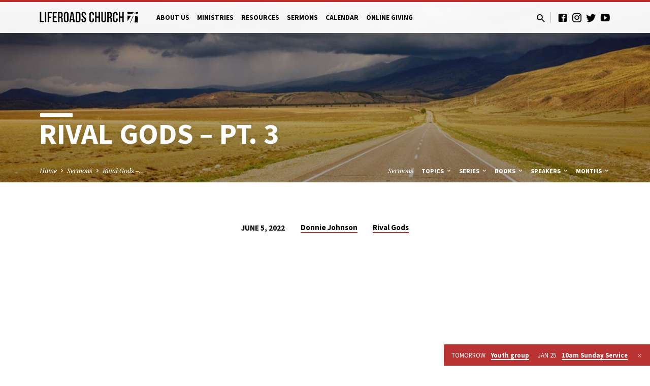

--- FILE ---
content_type: text/html; charset=UTF-8
request_url: https://liferoads.org/sermons/rival-gods-pt-3/
body_size: 15985
content:
<!DOCTYPE html>
<html class="no-js" dir="ltr" lang="en-US" prefix="og: https://ogp.me/ns#">
<head>
<meta charset="UTF-8" />
<meta name="viewport" content="width=device-width, initial-scale=1">
<link rel="profile" href="http://gmpg.org/xfn/11">
<title>Rival Gods – Pt. 3 - Liferoads Church</title>
<!-- All in One SEO 4.9.3 - aioseo.com -->
<meta name="description" content="In part 3 of Pastor Donnie Johnson’s Sunday teaching series, “Rival Gods,” he examines the potential rival to a Christian&#039;s wholehearted worship of God: the &quot;Rival God&quot; of sex." />
<meta name="robots" content="max-image-preview:large" />
<meta name="author" content="Rich Fodey"/>
<link rel="canonical" href="https://liferoads.org/sermons/rival-gods-pt-3/" />
<meta name="generator" content="All in One SEO (AIOSEO) 4.9.3" />
<meta property="og:locale" content="en_US" />
<meta property="og:site_name" content="Liferoads Church - Helping people become Fully Alive in Christ" />
<meta property="og:type" content="article" />
<meta property="og:title" content="Rival Gods – Pt. 3 - Liferoads Church" />
<meta property="og:description" content="In part 3 of Pastor Donnie Johnson’s Sunday teaching series, “Rival Gods,” he examines the potential rival to a Christian&#039;s wholehearted worship of God: the &quot;Rival God&quot; of sex." />
<meta property="og:url" content="https://liferoads.org/sermons/rival-gods-pt-3/" />
<meta property="article:published_time" content="2022-06-05T19:27:32+00:00" />
<meta property="article:modified_time" content="2022-06-22T03:32:20+00:00" />
<meta name="twitter:card" content="summary_large_image" />
<meta name="twitter:title" content="Rival Gods – Pt. 3 - Liferoads Church" />
<meta name="twitter:description" content="In part 3 of Pastor Donnie Johnson’s Sunday teaching series, “Rival Gods,” he examines the potential rival to a Christian&#039;s wholehearted worship of God: the &quot;Rival God&quot; of sex." />
<script type="application/ld+json" class="aioseo-schema">
{"@context":"https:\/\/schema.org","@graph":[{"@type":"BreadcrumbList","@id":"https:\/\/liferoads.org\/sermons\/rival-gods-pt-3\/#breadcrumblist","itemListElement":[{"@type":"ListItem","@id":"https:\/\/liferoads.org#listItem","position":1,"name":"Home","item":"https:\/\/liferoads.org","nextItem":{"@type":"ListItem","@id":"https:\/\/liferoads.org\/sermons\/#listItem","name":"Sermons"}},{"@type":"ListItem","@id":"https:\/\/liferoads.org\/sermons\/#listItem","position":2,"name":"Sermons","item":"https:\/\/liferoads.org\/sermons\/","nextItem":{"@type":"ListItem","@id":"https:\/\/liferoads.org\/sermon-series\/rival-gods\/#listItem","name":"Rival Gods"},"previousItem":{"@type":"ListItem","@id":"https:\/\/liferoads.org#listItem","name":"Home"}},{"@type":"ListItem","@id":"https:\/\/liferoads.org\/sermon-series\/rival-gods\/#listItem","position":3,"name":"Rival Gods","item":"https:\/\/liferoads.org\/sermon-series\/rival-gods\/","nextItem":{"@type":"ListItem","@id":"https:\/\/liferoads.org\/sermons\/rival-gods-pt-3\/#listItem","name":"Rival Gods &#8211; Pt. 3"},"previousItem":{"@type":"ListItem","@id":"https:\/\/liferoads.org\/sermons\/#listItem","name":"Sermons"}},{"@type":"ListItem","@id":"https:\/\/liferoads.org\/sermons\/rival-gods-pt-3\/#listItem","position":4,"name":"Rival Gods &#8211; Pt. 3","previousItem":{"@type":"ListItem","@id":"https:\/\/liferoads.org\/sermon-series\/rival-gods\/#listItem","name":"Rival Gods"}}]},{"@type":"Organization","@id":"https:\/\/liferoads.org\/#organization","name":"Liferoads Church","description":"Helping people become Fully Alive in Christ","url":"https:\/\/liferoads.org\/","telephone":"+15093281099","foundingDate":"2002-09-08"},{"@type":"Person","@id":"https:\/\/liferoads.org\/author\/richliferoads-org\/#author","url":"https:\/\/liferoads.org\/author\/richliferoads-org\/","name":"Rich Fodey","image":{"@type":"ImageObject","@id":"https:\/\/liferoads.org\/sermons\/rival-gods-pt-3\/#authorImage","url":"https:\/\/secure.gravatar.com\/avatar\/ee0d2d1689e7c9af324a455751f94e379d00ab952322677454741736cf097a83?s=96&d=mm&r=g","width":96,"height":96,"caption":"Rich Fodey"}},{"@type":"WebPage","@id":"https:\/\/liferoads.org\/sermons\/rival-gods-pt-3\/#webpage","url":"https:\/\/liferoads.org\/sermons\/rival-gods-pt-3\/","name":"Rival Gods \u2013 Pt. 3 - Liferoads Church","description":"In part 3 of Pastor Donnie Johnson\u2019s Sunday teaching series, \u201cRival Gods,\u201d he examines the potential rival to a Christian's wholehearted worship of God: the \"Rival God\" of sex.","inLanguage":"en-US","isPartOf":{"@id":"https:\/\/liferoads.org\/#website"},"breadcrumb":{"@id":"https:\/\/liferoads.org\/sermons\/rival-gods-pt-3\/#breadcrumblist"},"author":{"@id":"https:\/\/liferoads.org\/author\/richliferoads-org\/#author"},"creator":{"@id":"https:\/\/liferoads.org\/author\/richliferoads-org\/#author"},"datePublished":"2022-06-05T12:27:32-07:00","dateModified":"2022-06-21T20:32:20-07:00"},{"@type":"WebSite","@id":"https:\/\/liferoads.org\/#website","url":"https:\/\/liferoads.org\/","name":"Liferoads Church","alternateName":"Liferoads","description":"Helping people become Fully Alive in Christ","inLanguage":"en-US","publisher":{"@id":"https:\/\/liferoads.org\/#organization"}}]}
</script>
<!-- All in One SEO -->
<link rel='dns-prefetch' href='//fonts.googleapis.com' />
<link rel="alternate" type="application/rss+xml" title="Liferoads Church &raquo; Feed" href="https://liferoads.org/feed/" />
<link rel="alternate" type="application/rss+xml" title="Liferoads Church &raquo; Comments Feed" href="https://liferoads.org/comments/feed/" />
<link rel="alternate" title="oEmbed (JSON)" type="application/json+oembed" href="https://liferoads.org/wp-json/oembed/1.0/embed?url=https%3A%2F%2Fliferoads.org%2Fsermons%2Frival-gods-pt-3%2F" />
<link rel="alternate" title="oEmbed (XML)" type="text/xml+oembed" href="https://liferoads.org/wp-json/oembed/1.0/embed?url=https%3A%2F%2Fliferoads.org%2Fsermons%2Frival-gods-pt-3%2F&#038;format=xml" />
<!-- This site uses the Google Analytics by MonsterInsights plugin v9.11.1 - Using Analytics tracking - https://www.monsterinsights.com/ -->
<script src="//www.googletagmanager.com/gtag/js?id=G-B7D07FL1SP"  data-cfasync="false" data-wpfc-render="false" type="text/javascript" async></script>
<script data-cfasync="false" data-wpfc-render="false" type="text/javascript">
var mi_version = '9.11.1';
var mi_track_user = true;
var mi_no_track_reason = '';
var MonsterInsightsDefaultLocations = {"page_location":"https:\/\/liferoads.org\/sermons\/rival-gods-pt-3\/"};
if ( typeof MonsterInsightsPrivacyGuardFilter === 'function' ) {
var MonsterInsightsLocations = (typeof MonsterInsightsExcludeQuery === 'object') ? MonsterInsightsPrivacyGuardFilter( MonsterInsightsExcludeQuery ) : MonsterInsightsPrivacyGuardFilter( MonsterInsightsDefaultLocations );
} else {
var MonsterInsightsLocations = (typeof MonsterInsightsExcludeQuery === 'object') ? MonsterInsightsExcludeQuery : MonsterInsightsDefaultLocations;
}
var disableStrs = [
'ga-disable-G-B7D07FL1SP',
];
/* Function to detect opted out users */
function __gtagTrackerIsOptedOut() {
for (var index = 0; index < disableStrs.length; index++) {
if (document.cookie.indexOf(disableStrs[index] + '=true') > -1) {
return true;
}
}
return false;
}
/* Disable tracking if the opt-out cookie exists. */
if (__gtagTrackerIsOptedOut()) {
for (var index = 0; index < disableStrs.length; index++) {
window[disableStrs[index]] = true;
}
}
/* Opt-out function */
function __gtagTrackerOptout() {
for (var index = 0; index < disableStrs.length; index++) {
document.cookie = disableStrs[index] + '=true; expires=Thu, 31 Dec 2099 23:59:59 UTC; path=/';
window[disableStrs[index]] = true;
}
}
if ('undefined' === typeof gaOptout) {
function gaOptout() {
__gtagTrackerOptout();
}
}
window.dataLayer = window.dataLayer || [];
window.MonsterInsightsDualTracker = {
helpers: {},
trackers: {},
};
if (mi_track_user) {
function __gtagDataLayer() {
dataLayer.push(arguments);
}
function __gtagTracker(type, name, parameters) {
if (!parameters) {
parameters = {};
}
if (parameters.send_to) {
__gtagDataLayer.apply(null, arguments);
return;
}
if (type === 'event') {
parameters.send_to = monsterinsights_frontend.v4_id;
var hookName = name;
if (typeof parameters['event_category'] !== 'undefined') {
hookName = parameters['event_category'] + ':' + name;
}
if (typeof MonsterInsightsDualTracker.trackers[hookName] !== 'undefined') {
MonsterInsightsDualTracker.trackers[hookName](parameters);
} else {
__gtagDataLayer('event', name, parameters);
}
} else {
__gtagDataLayer.apply(null, arguments);
}
}
__gtagTracker('js', new Date());
__gtagTracker('set', {
'developer_id.dZGIzZG': true,
});
if ( MonsterInsightsLocations.page_location ) {
__gtagTracker('set', MonsterInsightsLocations);
}
__gtagTracker('config', 'G-B7D07FL1SP', {"forceSSL":"true","link_attribution":"true"} );
window.gtag = __gtagTracker;										(function () {
/* https://developers.google.com/analytics/devguides/collection/analyticsjs/ */
/* ga and __gaTracker compatibility shim. */
var noopfn = function () {
return null;
};
var newtracker = function () {
return new Tracker();
};
var Tracker = function () {
return null;
};
var p = Tracker.prototype;
p.get = noopfn;
p.set = noopfn;
p.send = function () {
var args = Array.prototype.slice.call(arguments);
args.unshift('send');
__gaTracker.apply(null, args);
};
var __gaTracker = function () {
var len = arguments.length;
if (len === 0) {
return;
}
var f = arguments[len - 1];
if (typeof f !== 'object' || f === null || typeof f.hitCallback !== 'function') {
if ('send' === arguments[0]) {
var hitConverted, hitObject = false, action;
if ('event' === arguments[1]) {
if ('undefined' !== typeof arguments[3]) {
hitObject = {
'eventAction': arguments[3],
'eventCategory': arguments[2],
'eventLabel': arguments[4],
'value': arguments[5] ? arguments[5] : 1,
}
}
}
if ('pageview' === arguments[1]) {
if ('undefined' !== typeof arguments[2]) {
hitObject = {
'eventAction': 'page_view',
'page_path': arguments[2],
}
}
}
if (typeof arguments[2] === 'object') {
hitObject = arguments[2];
}
if (typeof arguments[5] === 'object') {
Object.assign(hitObject, arguments[5]);
}
if ('undefined' !== typeof arguments[1].hitType) {
hitObject = arguments[1];
if ('pageview' === hitObject.hitType) {
hitObject.eventAction = 'page_view';
}
}
if (hitObject) {
action = 'timing' === arguments[1].hitType ? 'timing_complete' : hitObject.eventAction;
hitConverted = mapArgs(hitObject);
__gtagTracker('event', action, hitConverted);
}
}
return;
}
function mapArgs(args) {
var arg, hit = {};
var gaMap = {
'eventCategory': 'event_category',
'eventAction': 'event_action',
'eventLabel': 'event_label',
'eventValue': 'event_value',
'nonInteraction': 'non_interaction',
'timingCategory': 'event_category',
'timingVar': 'name',
'timingValue': 'value',
'timingLabel': 'event_label',
'page': 'page_path',
'location': 'page_location',
'title': 'page_title',
'referrer' : 'page_referrer',
};
for (arg in args) {
if (!(!args.hasOwnProperty(arg) || !gaMap.hasOwnProperty(arg))) {
hit[gaMap[arg]] = args[arg];
} else {
hit[arg] = args[arg];
}
}
return hit;
}
try {
f.hitCallback();
} catch (ex) {
}
};
__gaTracker.create = newtracker;
__gaTracker.getByName = newtracker;
__gaTracker.getAll = function () {
return [];
};
__gaTracker.remove = noopfn;
__gaTracker.loaded = true;
window['__gaTracker'] = __gaTracker;
})();
} else {
console.log("");
(function () {
function __gtagTracker() {
return null;
}
window['__gtagTracker'] = __gtagTracker;
window['gtag'] = __gtagTracker;
})();
}
</script>
<!-- / Google Analytics by MonsterInsights -->
<style id='wp-img-auto-sizes-contain-inline-css' type='text/css'>
img:is([sizes=auto i],[sizes^="auto," i]){contain-intrinsic-size:3000px 1500px}
/*# sourceURL=wp-img-auto-sizes-contain-inline-css */
</style>
<style id='wp-emoji-styles-inline-css' type='text/css'>
img.wp-smiley, img.emoji {
display: inline !important;
border: none !important;
box-shadow: none !important;
height: 1em !important;
width: 1em !important;
margin: 0 0.07em !important;
vertical-align: -0.1em !important;
background: none !important;
padding: 0 !important;
}
/*# sourceURL=wp-emoji-styles-inline-css */
</style>
<style id='wp-block-library-inline-css' type='text/css'>
:root{--wp-block-synced-color:#7a00df;--wp-block-synced-color--rgb:122,0,223;--wp-bound-block-color:var(--wp-block-synced-color);--wp-editor-canvas-background:#ddd;--wp-admin-theme-color:#007cba;--wp-admin-theme-color--rgb:0,124,186;--wp-admin-theme-color-darker-10:#006ba1;--wp-admin-theme-color-darker-10--rgb:0,107,160.5;--wp-admin-theme-color-darker-20:#005a87;--wp-admin-theme-color-darker-20--rgb:0,90,135;--wp-admin-border-width-focus:2px}@media (min-resolution:192dpi){:root{--wp-admin-border-width-focus:1.5px}}.wp-element-button{cursor:pointer}:root .has-very-light-gray-background-color{background-color:#eee}:root .has-very-dark-gray-background-color{background-color:#313131}:root .has-very-light-gray-color{color:#eee}:root .has-very-dark-gray-color{color:#313131}:root .has-vivid-green-cyan-to-vivid-cyan-blue-gradient-background{background:linear-gradient(135deg,#00d084,#0693e3)}:root .has-purple-crush-gradient-background{background:linear-gradient(135deg,#34e2e4,#4721fb 50%,#ab1dfe)}:root .has-hazy-dawn-gradient-background{background:linear-gradient(135deg,#faaca8,#dad0ec)}:root .has-subdued-olive-gradient-background{background:linear-gradient(135deg,#fafae1,#67a671)}:root .has-atomic-cream-gradient-background{background:linear-gradient(135deg,#fdd79a,#004a59)}:root .has-nightshade-gradient-background{background:linear-gradient(135deg,#330968,#31cdcf)}:root .has-midnight-gradient-background{background:linear-gradient(135deg,#020381,#2874fc)}:root{--wp--preset--font-size--normal:16px;--wp--preset--font-size--huge:42px}.has-regular-font-size{font-size:1em}.has-larger-font-size{font-size:2.625em}.has-normal-font-size{font-size:var(--wp--preset--font-size--normal)}.has-huge-font-size{font-size:var(--wp--preset--font-size--huge)}.has-text-align-center{text-align:center}.has-text-align-left{text-align:left}.has-text-align-right{text-align:right}.has-fit-text{white-space:nowrap!important}#end-resizable-editor-section{display:none}.aligncenter{clear:both}.items-justified-left{justify-content:flex-start}.items-justified-center{justify-content:center}.items-justified-right{justify-content:flex-end}.items-justified-space-between{justify-content:space-between}.screen-reader-text{border:0;clip-path:inset(50%);height:1px;margin:-1px;overflow:hidden;padding:0;position:absolute;width:1px;word-wrap:normal!important}.screen-reader-text:focus{background-color:#ddd;clip-path:none;color:#444;display:block;font-size:1em;height:auto;left:5px;line-height:normal;padding:15px 23px 14px;text-decoration:none;top:5px;width:auto;z-index:100000}html :where(.has-border-color){border-style:solid}html :where([style*=border-top-color]){border-top-style:solid}html :where([style*=border-right-color]){border-right-style:solid}html :where([style*=border-bottom-color]){border-bottom-style:solid}html :where([style*=border-left-color]){border-left-style:solid}html :where([style*=border-width]){border-style:solid}html :where([style*=border-top-width]){border-top-style:solid}html :where([style*=border-right-width]){border-right-style:solid}html :where([style*=border-bottom-width]){border-bottom-style:solid}html :where([style*=border-left-width]){border-left-style:solid}html :where(img[class*=wp-image-]){height:auto;max-width:100%}:where(figure){margin:0 0 1em}html :where(.is-position-sticky){--wp-admin--admin-bar--position-offset:var(--wp-admin--admin-bar--height,0px)}@media screen and (max-width:600px){html :where(.is-position-sticky){--wp-admin--admin-bar--position-offset:0px}}
/*# sourceURL=wp-block-library-inline-css */
</style><style id='wp-block-paragraph-inline-css' type='text/css'>
.is-small-text{font-size:.875em}.is-regular-text{font-size:1em}.is-large-text{font-size:2.25em}.is-larger-text{font-size:3em}.has-drop-cap:not(:focus):first-letter{float:left;font-size:8.4em;font-style:normal;font-weight:100;line-height:.68;margin:.05em .1em 0 0;text-transform:uppercase}body.rtl .has-drop-cap:not(:focus):first-letter{float:none;margin-left:.1em}p.has-drop-cap.has-background{overflow:hidden}:root :where(p.has-background){padding:1.25em 2.375em}:where(p.has-text-color:not(.has-link-color)) a{color:inherit}p.has-text-align-left[style*="writing-mode:vertical-lr"],p.has-text-align-right[style*="writing-mode:vertical-rl"]{rotate:180deg}
/*# sourceURL=https://liferoads.org/wp-includes/blocks/paragraph/style.min.css */
</style>
<style id='global-styles-inline-css' type='text/css'>
:root{--wp--preset--aspect-ratio--square: 1;--wp--preset--aspect-ratio--4-3: 4/3;--wp--preset--aspect-ratio--3-4: 3/4;--wp--preset--aspect-ratio--3-2: 3/2;--wp--preset--aspect-ratio--2-3: 2/3;--wp--preset--aspect-ratio--16-9: 16/9;--wp--preset--aspect-ratio--9-16: 9/16;--wp--preset--color--black: #000000;--wp--preset--color--cyan-bluish-gray: #abb8c3;--wp--preset--color--white: #fff;--wp--preset--color--pale-pink: #f78da7;--wp--preset--color--vivid-red: #cf2e2e;--wp--preset--color--luminous-vivid-orange: #ff6900;--wp--preset--color--luminous-vivid-amber: #fcb900;--wp--preset--color--light-green-cyan: #7bdcb5;--wp--preset--color--vivid-green-cyan: #00d084;--wp--preset--color--pale-cyan-blue: #8ed1fc;--wp--preset--color--vivid-cyan-blue: #0693e3;--wp--preset--color--vivid-purple: #9b51e0;--wp--preset--color--main: #c42d2d;--wp--preset--color--accent: #c42d2d;--wp--preset--color--dark: #000;--wp--preset--color--light: #777;--wp--preset--color--light-bg: #f5f5f5;--wp--preset--gradient--vivid-cyan-blue-to-vivid-purple: linear-gradient(135deg,rgb(6,147,227) 0%,rgb(155,81,224) 100%);--wp--preset--gradient--light-green-cyan-to-vivid-green-cyan: linear-gradient(135deg,rgb(122,220,180) 0%,rgb(0,208,130) 100%);--wp--preset--gradient--luminous-vivid-amber-to-luminous-vivid-orange: linear-gradient(135deg,rgb(252,185,0) 0%,rgb(255,105,0) 100%);--wp--preset--gradient--luminous-vivid-orange-to-vivid-red: linear-gradient(135deg,rgb(255,105,0) 0%,rgb(207,46,46) 100%);--wp--preset--gradient--very-light-gray-to-cyan-bluish-gray: linear-gradient(135deg,rgb(238,238,238) 0%,rgb(169,184,195) 100%);--wp--preset--gradient--cool-to-warm-spectrum: linear-gradient(135deg,rgb(74,234,220) 0%,rgb(151,120,209) 20%,rgb(207,42,186) 40%,rgb(238,44,130) 60%,rgb(251,105,98) 80%,rgb(254,248,76) 100%);--wp--preset--gradient--blush-light-purple: linear-gradient(135deg,rgb(255,206,236) 0%,rgb(152,150,240) 100%);--wp--preset--gradient--blush-bordeaux: linear-gradient(135deg,rgb(254,205,165) 0%,rgb(254,45,45) 50%,rgb(107,0,62) 100%);--wp--preset--gradient--luminous-dusk: linear-gradient(135deg,rgb(255,203,112) 0%,rgb(199,81,192) 50%,rgb(65,88,208) 100%);--wp--preset--gradient--pale-ocean: linear-gradient(135deg,rgb(255,245,203) 0%,rgb(182,227,212) 50%,rgb(51,167,181) 100%);--wp--preset--gradient--electric-grass: linear-gradient(135deg,rgb(202,248,128) 0%,rgb(113,206,126) 100%);--wp--preset--gradient--midnight: linear-gradient(135deg,rgb(2,3,129) 0%,rgb(40,116,252) 100%);--wp--preset--font-size--small: 13px;--wp--preset--font-size--medium: 20px;--wp--preset--font-size--large: 36px;--wp--preset--font-size--x-large: 42px;--wp--preset--spacing--20: 0.44rem;--wp--preset--spacing--30: 0.67rem;--wp--preset--spacing--40: 1rem;--wp--preset--spacing--50: 1.5rem;--wp--preset--spacing--60: 2.25rem;--wp--preset--spacing--70: 3.38rem;--wp--preset--spacing--80: 5.06rem;--wp--preset--shadow--natural: 6px 6px 9px rgba(0, 0, 0, 0.2);--wp--preset--shadow--deep: 12px 12px 50px rgba(0, 0, 0, 0.4);--wp--preset--shadow--sharp: 6px 6px 0px rgba(0, 0, 0, 0.2);--wp--preset--shadow--outlined: 6px 6px 0px -3px rgb(255, 255, 255), 6px 6px rgb(0, 0, 0);--wp--preset--shadow--crisp: 6px 6px 0px rgb(0, 0, 0);}:where(.is-layout-flex){gap: 0.5em;}:where(.is-layout-grid){gap: 0.5em;}body .is-layout-flex{display: flex;}.is-layout-flex{flex-wrap: wrap;align-items: center;}.is-layout-flex > :is(*, div){margin: 0;}body .is-layout-grid{display: grid;}.is-layout-grid > :is(*, div){margin: 0;}:where(.wp-block-columns.is-layout-flex){gap: 2em;}:where(.wp-block-columns.is-layout-grid){gap: 2em;}:where(.wp-block-post-template.is-layout-flex){gap: 1.25em;}:where(.wp-block-post-template.is-layout-grid){gap: 1.25em;}.has-black-color{color: var(--wp--preset--color--black) !important;}.has-cyan-bluish-gray-color{color: var(--wp--preset--color--cyan-bluish-gray) !important;}.has-white-color{color: var(--wp--preset--color--white) !important;}.has-pale-pink-color{color: var(--wp--preset--color--pale-pink) !important;}.has-vivid-red-color{color: var(--wp--preset--color--vivid-red) !important;}.has-luminous-vivid-orange-color{color: var(--wp--preset--color--luminous-vivid-orange) !important;}.has-luminous-vivid-amber-color{color: var(--wp--preset--color--luminous-vivid-amber) !important;}.has-light-green-cyan-color{color: var(--wp--preset--color--light-green-cyan) !important;}.has-vivid-green-cyan-color{color: var(--wp--preset--color--vivid-green-cyan) !important;}.has-pale-cyan-blue-color{color: var(--wp--preset--color--pale-cyan-blue) !important;}.has-vivid-cyan-blue-color{color: var(--wp--preset--color--vivid-cyan-blue) !important;}.has-vivid-purple-color{color: var(--wp--preset--color--vivid-purple) !important;}.has-black-background-color{background-color: var(--wp--preset--color--black) !important;}.has-cyan-bluish-gray-background-color{background-color: var(--wp--preset--color--cyan-bluish-gray) !important;}.has-white-background-color{background-color: var(--wp--preset--color--white) !important;}.has-pale-pink-background-color{background-color: var(--wp--preset--color--pale-pink) !important;}.has-vivid-red-background-color{background-color: var(--wp--preset--color--vivid-red) !important;}.has-luminous-vivid-orange-background-color{background-color: var(--wp--preset--color--luminous-vivid-orange) !important;}.has-luminous-vivid-amber-background-color{background-color: var(--wp--preset--color--luminous-vivid-amber) !important;}.has-light-green-cyan-background-color{background-color: var(--wp--preset--color--light-green-cyan) !important;}.has-vivid-green-cyan-background-color{background-color: var(--wp--preset--color--vivid-green-cyan) !important;}.has-pale-cyan-blue-background-color{background-color: var(--wp--preset--color--pale-cyan-blue) !important;}.has-vivid-cyan-blue-background-color{background-color: var(--wp--preset--color--vivid-cyan-blue) !important;}.has-vivid-purple-background-color{background-color: var(--wp--preset--color--vivid-purple) !important;}.has-black-border-color{border-color: var(--wp--preset--color--black) !important;}.has-cyan-bluish-gray-border-color{border-color: var(--wp--preset--color--cyan-bluish-gray) !important;}.has-white-border-color{border-color: var(--wp--preset--color--white) !important;}.has-pale-pink-border-color{border-color: var(--wp--preset--color--pale-pink) !important;}.has-vivid-red-border-color{border-color: var(--wp--preset--color--vivid-red) !important;}.has-luminous-vivid-orange-border-color{border-color: var(--wp--preset--color--luminous-vivid-orange) !important;}.has-luminous-vivid-amber-border-color{border-color: var(--wp--preset--color--luminous-vivid-amber) !important;}.has-light-green-cyan-border-color{border-color: var(--wp--preset--color--light-green-cyan) !important;}.has-vivid-green-cyan-border-color{border-color: var(--wp--preset--color--vivid-green-cyan) !important;}.has-pale-cyan-blue-border-color{border-color: var(--wp--preset--color--pale-cyan-blue) !important;}.has-vivid-cyan-blue-border-color{border-color: var(--wp--preset--color--vivid-cyan-blue) !important;}.has-vivid-purple-border-color{border-color: var(--wp--preset--color--vivid-purple) !important;}.has-vivid-cyan-blue-to-vivid-purple-gradient-background{background: var(--wp--preset--gradient--vivid-cyan-blue-to-vivid-purple) !important;}.has-light-green-cyan-to-vivid-green-cyan-gradient-background{background: var(--wp--preset--gradient--light-green-cyan-to-vivid-green-cyan) !important;}.has-luminous-vivid-amber-to-luminous-vivid-orange-gradient-background{background: var(--wp--preset--gradient--luminous-vivid-amber-to-luminous-vivid-orange) !important;}.has-luminous-vivid-orange-to-vivid-red-gradient-background{background: var(--wp--preset--gradient--luminous-vivid-orange-to-vivid-red) !important;}.has-very-light-gray-to-cyan-bluish-gray-gradient-background{background: var(--wp--preset--gradient--very-light-gray-to-cyan-bluish-gray) !important;}.has-cool-to-warm-spectrum-gradient-background{background: var(--wp--preset--gradient--cool-to-warm-spectrum) !important;}.has-blush-light-purple-gradient-background{background: var(--wp--preset--gradient--blush-light-purple) !important;}.has-blush-bordeaux-gradient-background{background: var(--wp--preset--gradient--blush-bordeaux) !important;}.has-luminous-dusk-gradient-background{background: var(--wp--preset--gradient--luminous-dusk) !important;}.has-pale-ocean-gradient-background{background: var(--wp--preset--gradient--pale-ocean) !important;}.has-electric-grass-gradient-background{background: var(--wp--preset--gradient--electric-grass) !important;}.has-midnight-gradient-background{background: var(--wp--preset--gradient--midnight) !important;}.has-small-font-size{font-size: var(--wp--preset--font-size--small) !important;}.has-medium-font-size{font-size: var(--wp--preset--font-size--medium) !important;}.has-large-font-size{font-size: var(--wp--preset--font-size--large) !important;}.has-x-large-font-size{font-size: var(--wp--preset--font-size--x-large) !important;}
/*# sourceURL=global-styles-inline-css */
</style>
<style id='classic-theme-styles-inline-css' type='text/css'>
/*! This file is auto-generated */
.wp-block-button__link{color:#fff;background-color:#32373c;border-radius:9999px;box-shadow:none;text-decoration:none;padding:calc(.667em + 2px) calc(1.333em + 2px);font-size:1.125em}.wp-block-file__button{background:#32373c;color:#fff;text-decoration:none}
/*# sourceURL=/wp-includes/css/classic-themes.min.css */
</style>
<!-- <link rel='stylesheet' id='contact-form-7-css' href='https://liferoads.org/wp-content/plugins/contact-form-7/includes/css/styles.css?ver=6.1.4' type='text/css' media='all' /> -->
<link rel="stylesheet" type="text/css" href="//liferoads.org/wp-content/cache/wpfc-minified/7zp6y5y6/aalzs.css" media="all"/>
<link rel='stylesheet' id='saved-google-fonts-css' href='//fonts.googleapis.com/css?family=Source+Sans+Pro:300,400,600,700,300italic,400italic,600italic,700italic%7CNoto+Serif:400,700,400italic,700italic' type='text/css' media='all' />
<!-- <link rel='stylesheet' id='materialdesignicons-css' href='https://liferoads.org/wp-content/themes/saved/css/materialdesignicons.min.css?ver=2.3' type='text/css' media='all' /> -->
<!-- <link rel='stylesheet' id='saved-style-css' href='https://liferoads.org/wp-content/themes/saved/style.css?ver=2.3' type='text/css' media='all' /> -->
<link rel="stylesheet" type="text/css" href="//liferoads.org/wp-content/cache/wpfc-minified/g5nlmyks/aalzs.css" media="all"/>
<script src='//liferoads.org/wp-content/cache/wpfc-minified/djmp8w6n/aalzs.js' type="text/javascript"></script>
<!-- <script type="text/javascript" src="https://liferoads.org/wp-includes/js/jquery/jquery.min.js?ver=3.7.1" id="jquery-core-js"></script> -->
<!-- <script type="text/javascript" src="https://liferoads.org/wp-includes/js/jquery/jquery-migrate.min.js?ver=3.4.1" id="jquery-migrate-js"></script> -->
<script type="text/javascript" id="ctfw-ie-unsupported-js-extra">
/* <![CDATA[ */
var ctfw_ie_unsupported = {"default_version":"7","min_version":"5","max_version":"9","version":"9","message":"You are using an outdated version of Internet Explorer. Please upgrade your browser to use this site.","redirect_url":"https://browsehappy.com/"};
//# sourceURL=ctfw-ie-unsupported-js-extra
/* ]]> */
</script>
<script src='//liferoads.org/wp-content/cache/wpfc-minified/9h2dbumi/aalzs.js' type="text/javascript"></script>
<!-- <script type="text/javascript" src="https://liferoads.org/wp-content/themes/saved/framework/js/ie-unsupported.js?ver=2.3" id="ctfw-ie-unsupported-js"></script> -->
<!-- <script type="text/javascript" src="https://liferoads.org/wp-content/plugins/google-analytics-for-wordpress/assets/js/frontend-gtag.min.js?ver=9.11.1" id="monsterinsights-frontend-script-js" async="async" data-wp-strategy="async"></script> -->
<script data-cfasync="false" data-wpfc-render="false" type="text/javascript" id='monsterinsights-frontend-script-js-extra'>/* <![CDATA[ */
var monsterinsights_frontend = {"js_events_tracking":"true","download_extensions":"doc,pdf,ppt,zip,xls,docx,pptx,xlsx","inbound_paths":"[]","home_url":"https:\/\/liferoads.org","hash_tracking":"false","v4_id":"G-B7D07FL1SP"};/* ]]> */
</script>
<script src='//liferoads.org/wp-content/cache/wpfc-minified/d7waicfg/aalzs.js' type="text/javascript"></script>
<!-- <script type="text/javascript" src="https://liferoads.org/wp-content/themes/saved/framework/js/jquery.fitvids.js?ver=2.3" id="fitvids-js"></script> -->
<script type="text/javascript" id="ctfw-responsive-embeds-js-extra">
/* <![CDATA[ */
var ctfw_responsive_embeds = {"wp_responsive_embeds":"1"};
//# sourceURL=ctfw-responsive-embeds-js-extra
/* ]]> */
</script>
<script src='//liferoads.org/wp-content/cache/wpfc-minified/llk2c2eh/aaqzq.js' type="text/javascript"></script>
<!-- <script type="text/javascript" src="https://liferoads.org/wp-content/themes/saved/framework/js/responsive-embeds.js?ver=2.3" id="ctfw-responsive-embeds-js"></script> -->
<!-- <script type="text/javascript" src="https://liferoads.org/wp-content/themes/saved/js/lib/superfish.modified.js?ver=2.3" id="superfish-js"></script> -->
<!-- <script type="text/javascript" src="https://liferoads.org/wp-content/themes/saved/js/lib/supersubs.js?ver=2.3" id="supersubs-js"></script> -->
<!-- <script type="text/javascript" src="https://liferoads.org/wp-content/themes/saved/js/lib/jquery.meanmenu.modified.js?ver=2.3" id="jquery-meanmenu-js"></script> -->
<!-- <script type="text/javascript" src="https://liferoads.org/wp-content/themes/saved/js/lib/js.cookie.min.js?ver=2.3" id="js-cookie-js"></script> -->
<!-- <script type="text/javascript" src="https://liferoads.org/wp-content/themes/saved/js/lib/jquery.waitforimages.min.js?ver=2.3" id="jquery-waitforimages-js"></script> -->
<!-- <script type="text/javascript" src="https://liferoads.org/wp-content/themes/saved/js/lib/jquery.smooth-scroll.min.js?ver=2.3" id="jquery-smooth-scroll-js"></script> -->
<!-- <script type="text/javascript" src="https://liferoads.org/wp-content/themes/saved/js/lib/jquery.dropdown.min.js?ver=2.3" id="jquery-dropdown-js"></script> -->
<!-- <script type="text/javascript" src="https://liferoads.org/wp-content/themes/saved/js/lib/jquery.matchHeight-min.js?ver=2.3" id="jquery-matchHeight-js"></script> -->
<!-- <script type="text/javascript" src="https://liferoads.org/wp-content/themes/saved/js/lib/scrollreveal.min.js?ver=2.3" id="scrollreveal-js"></script> -->
<script type="text/javascript" id="saved-main-js-extra">
/* <![CDATA[ */
var saved_main = {"site_path":"/","home_url":"https://liferoads.org","theme_url":"https://liferoads.org/wp-content/themes/saved","is_ssl":"1","mobile_menu_close":"saved-icon saved-icon-mobile-menu-close mdi mdi-close","scroll_animations":"1","comment_name_required":"1","comment_email_required":"1","comment_name_error_required":"Required","comment_email_error_required":"Required","comment_email_error_invalid":"Invalid Email","comment_url_error_invalid":"Invalid URL","comment_message_error_required":"Comment Required"};
//# sourceURL=saved-main-js-extra
/* ]]> */
</script>
<script src='//liferoads.org/wp-content/cache/wpfc-minified/2qadmrdy/aalzs.js' type="text/javascript"></script>
<!-- <script type="text/javascript" src="https://liferoads.org/wp-content/themes/saved/js/main.js?ver=2.3" id="saved-main-js"></script> -->
<link rel="https://api.w.org/" href="https://liferoads.org/wp-json/" /><link rel="alternate" title="JSON" type="application/json" href="https://liferoads.org/wp-json/wp/v2/ctc_sermon/3961" /><link rel="EditURI" type="application/rsd+xml" title="RSD" href="https://liferoads.org/xmlrpc.php?rsd" />
<meta name="generator" content="WordPress 6.9" />
<link rel='shortlink' href='https://liferoads.org/?p=3961' />
<style type="text/css">.has-main-background-color,p.has-main-background-color { background-color: #c42d2d; }.has-main-color,p.has-main-color { color: #c42d2d; }.has-accent-background-color,p.has-accent-background-color { background-color: #c42d2d; }.has-accent-color,p.has-accent-color { color: #c42d2d; }.has-dark-background-color,p.has-dark-background-color { background-color: #000; }.has-dark-color,p.has-dark-color { color: #000; }.has-light-background-color,p.has-light-background-color { background-color: #777; }.has-light-color,p.has-light-color { color: #777; }.has-light-bg-background-color,p.has-light-bg-background-color { background-color: #f5f5f5; }.has-light-bg-color,p.has-light-bg-color { color: #f5f5f5; }.has-white-background-color,p.has-white-background-color { background-color: #fff; }.has-white-color,p.has-white-color { color: #fff; }</style>
<style type="text/css">
#saved-logo-text {
font-family: 'Source Sans Pro', Arial, Helvetica, sans-serif;
}
.saved-entry-content h1, .saved-entry-content h2, .saved-entry-content h3, .saved-entry-content h4, .saved-entry-content h5, .saved-entry-content h6, .saved-entry-content .saved-h1, .saved-entry-content .saved-h2, .saved-entry-content .saved-h3, .saved-entry-content .saved-h4, .saved-entry-content .saved-h5, .saved-entry-content .saved-h6, .saved-widget .saved-entry-compact-header h3, .mce-content-body h1, .mce-content-body h2, .mce-content-body h3, .mce-content-body h4, .mce-content-body h5, .mce-content-body h6, .textwidget h1, .textwidget h2, .textwidget h3, .textwidget h4, .textwidget h5, .textwidget h6, .saved-bg-section-content h1, .saved-bg-section-content h2, #saved-banner-title div, .saved-widget-title, .saved-caption-image-title, #saved-comments-title, #reply-title, .saved-nav-block-title, .has-drop-cap:not(:focus):first-letter, .saved-entry-content h1, .saved-entry-content h2, .saved-entry-content h3, .saved-entry-content h4, .saved-entry-content h5, .saved-entry-content h6, .saved-entry-content .saved-h1, .saved-entry-content .saved-h2, .saved-entry-content .saved-h3, .saved-entry-content .saved-h4, .saved-entry-content .saved-h5, .saved-entry-content .saved-h6, .mce-content-body h1, .mce-content-body h2, .mce-content-body h3, .mce-content-body h4, .mce-content-body h5, .mce-content-body h6 {
font-family: 'Source Sans Pro', Arial, Helvetica, sans-serif;
}
#saved-header-menu-content, .mean-container .mean-nav, #saved-header-bottom, .jq-dropdown, #saved-footer-menu, .saved-pagination, .saved-comment-title, .wp-block-latest-comments__comment-author, .saved-entry-full-content a:not(.saved-icon), .saved-entry-full-meta a:not(.saved-icon), .saved-entry-full-footer a, .saved-comment-content a, .saved-map-section a, #respond a, .textwidget a, .widget_ctfw-giving a, .widget_mc4wp_form_widget a, .saved-entry-full-meta-second-line a, #saved-map-section-date .saved-map-section-item-note a, .widget_rss li a, .saved-entry-short-title, .saved-entry-short-title a, .saved-colored-section-title, .saved-entry-compact-right h3, .saved-entry-compact-right h3 a, .saved-sticky-item, .saved-bg-section-text a, .saved-image-section-text a, #saved-sticky-content-custom-content a, .mce-content-body a, .saved-nav-left-right a, select, .saved-button, .saved-buttons-list a, .saved-menu-button > a, input[type=submit], .widget_tag_cloud a, .wp-block-file .wp-block-file__button, .widget_categories > ul, .widget_ctfw-categories > ul, .widget_ctfw-archives > ul, .widget_ctfw-galleries > ul, .widget_recent_entries > ul, .widget_archive > ul, .widget_meta > ul, .widget_pages > ul, .widget_links > ul, .widget_nav_menu ul.menu, .widget_calendar #wp-calendar nav span, .wp-block-calendar #wp-calendar nav span, .saved-entry-compact-image time, .saved-entry-short-label, .saved-colored-section-label, .saved-sticky-item-date, #saved-map-section-address, .saved-entry-full-date, .saved-entry-full-meta-bold, #saved-map-section-date .saved-map-section-item-text, .widget_calendar #wp-calendar caption, .widget_calendar #wp-calendar th, .saved-calendar-table-header-content, .wp-block-calendar #wp-calendar caption, .wp-block-calendar #wp-calendar th, dt, .saved-entry-content th, .mce-content-body th, blockquote cite, #respond label:not(.error):not([for=wp-comment-cookies-consent]), .wp-block-table tr:first-of-type strong, .wp-block-search__label {
font-family: 'Source Sans Pro', Arial, Helvetica, sans-serif;
}
body, #cancel-comment-reply-link, .saved-entry-short-meta a:not(.saved-icon), .saved-entry-content-short a, .ctfw-breadcrumbs, .saved-caption-image-description, .saved-entry-full-meta-second-line, #saved-header-archives-section-name, .saved-comment-title span, #saved-calendar-title-category, #saved-header-search-mobile input[type=text], .saved-entry-full-content .saved-sermon-index-list li li a:not(.saved-icon), pre.wp-block-verse {
font-family: 'Noto Serif', Georgia, 'Bitstream Vera Serif', 'Times New Roman', Times, serif;
}
{
background-color: #c42d2d;
}
.saved-color-main-bg, .sf-menu ul, .saved-calendar-table-header, .saved-calendar-table-top, .saved-calendar-table-header-row, .mean-container .mean-nav, .jq-dropdown .jq-dropdown-menu, .jq-dropdown .jq-dropdown-panel, .tooltipster-sidetip.saved-tooltipster .tooltipster-box, .saved-entry-compact-image time, .saved-entry-short-label, #saved-sticky, .has-main-background-color, p.has-main-background-color {
background-color: rgba(196, 45, 45, 0.95);
}
.saved-calendar-table-header {
border-color: #c42d2d !important;
}
#saved-header-top.saved-header-has-line, .saved-calendar-table-header {
border-color: rgba(196, 45, 45, 0.95);
}
#saved-logo-text, #saved-logo-text a, .mean-container .mean-nav ul li a.mean-expand, .has-main-color, p.has-main-color {
color: #c42d2d !important;
}
a, a:hover, #saved-header-menu-content > li:hover > a, #saved-map-section-list a:hover, #saved-header-search a:hover, #saved-header-search-opened .saved-search-button, #saved-header-icons a:hover, .saved-entry-short-icons .saved-icon:hover, .saved-entry-compact-icons .saved-icon:hover, .saved-entry-full-meta a:hover, #saved-calendar-remove-category a:hover, #saved-calendar-header-right a, .mean-container .saved-icon-mobile-menu-close, #saved-map-section-marker .saved-icon, .saved-entry-full-content .saved-entry-short-meta a:hover, .saved-entry-full-meta > li a.mdi:hover, .widget_search .saved-search-button:hover, #respond a:hover {
color: #c42d2d;
}
.saved-entry-content a:hover:not(.saved-button):not(.wp-block-file__button), .saved-entry-compact-right a:hover, .saved-entry-full-meta a:hover, .saved-button.saved-button-light:hover, .saved-buttons-list a.saved-button-light:hover, .saved-button:hover, .saved-buttons-list a:hover, input[type=submit]:hover, .widget_tag_cloud a:hover, .saved-nav-left-right a:hover, .wp-block-file .wp-block-file__button:hover, .has-accent-color, p.has-accent-color {
color: #c42d2d !important;
}
.saved-entry-short-title a, .saved-entry-compact-right h3 a, .saved-entry-full-content a:not(.saved-button):not(.saved-button-light):not(.wp-block-file__button), .saved-entry-full-meta a:not(.saved-button), .saved-entry-full-footer a:not(.saved-button), .saved-comments a:not(.saved-button), .saved-map-section a:not(.saved-button), #respond a:not(.saved-button), .saved-compact-content a:not(.saved-button), .textwidget a:not(.saved-button), .widget_ctfw-giving a, .widget_mc4wp_form_widget a, .saved-image-section-text a, .mce-content-body a, .saved-entry-content h1::before, .saved-entry-content h2::before, .saved-entry-content h3::before, .saved-entry-content h4::before, .saved-entry-content h5::before, .saved-entry-content h6::before, .saved-entry-content .saved-h1::before, .saved-entry-content .saved-h2::before, .saved-entry-content .saved-h3::before, .saved-entry-content .saved-h4::before, .saved-entry-content .saved-h5::before, .saved-entry-content .saved-h6::before, .mce-content-body h1::before, .mce-content-body h2::before, .mce-content-body h3::before, .mce-content-body h4::before, .mce-content-body h5::before, .mce-content-body h6::before, .saved-widget-title::before, #saved-comments-title::before, #reply-title::before, .saved-nav-block-title::before, .saved-entry-full-meta-label::before, dt::before, .saved-entry-content th::before, .mce-content-body th::before, #saved-map-section-address::before, #saved-header-search input[type=text]:focus, input:focus, textarea:focus {
border-color: #c42d2d;
}
{
border-left-color: #c42d2d;
}
.saved-button, .saved-buttons-list a, .saved-menu-button > a, input[type=submit], .widget_tag_cloud a, .saved-nav-left-right a, .wp-block-file .wp-block-file__button, .has-accent-background-color, p.has-accent-background-color {
background-color: #c42d2d;
}
</style>
<script type="text/javascript">
jQuery( 'html' )
.removeClass( 'no-js' )
.addClass( 'js' );
</script>
<link rel="icon" href="https://liferoads.org/wp-content/uploads/2016/01/cropped-cross-100x100.jpg" sizes="32x32" />
<link rel="icon" href="https://liferoads.org/wp-content/uploads/2016/01/cropped-cross-300x300.jpg" sizes="192x192" />
<link rel="apple-touch-icon" href="https://liferoads.org/wp-content/uploads/2016/01/cropped-cross-300x300.jpg" />
<meta name="msapplication-TileImage" content="https://liferoads.org/wp-content/uploads/2016/01/cropped-cross-300x300.jpg" />
<style type="text/css" id="wp-custom-css">
.grecaptcha-badge {
opacity:0 !important;
}		</style>
</head>
<body class="wp-singular ctc_sermon-template-default single single-ctc_sermon postid-3961 wp-embed-responsive wp-theme-saved ctfw-no-loop-multiple saved-logo-font-source-sans-pro saved-heading-font-source-sans-pro saved-nav-font-source-sans-pro saved-body-font-noto-serif saved-has-logo-image saved-has-uppercase saved-has-heading-accents saved-content-width-700">
<header id="saved-header">
<div id="saved-header-top" class="saved-header-has-line saved-header-has-search saved-header-has-icons">
<div>
<div id="saved-header-top-bg"></div>
<div id="saved-header-top-container" class="saved-centered-large">
<div id="saved-header-top-inner">
<div id="saved-logo">
<div id="saved-logo-content">
<div id="saved-logo-image">
<a href="https://liferoads.org/" style="max-width:195px;max-height:30px">
<img src="https://liferoads.org/wp-content/uploads/2018/08/Liferoads-Church-Small-Logo.png" alt="Liferoads Church" id="saved-logo-regular" width="195" height="30">
</a>
</div>
</div>
</div>
<nav id="saved-header-menu">
<div id="saved-header-menu-inner">
<ul id="saved-header-menu-content" class="sf-menu"><li id="menu-item-23" class="menu-item menu-item-type-post_type menu-item-object-page menu-item-has-children menu-item-23"><a href="https://liferoads.org/about-us/">About Us</a>
<ul class="sub-menu">
<li id="menu-item-4119" class="menu-item menu-item-type-post_type menu-item-object-page menu-item-4119"><a href="https://liferoads.org/about-us/new-to-liferoads/">New to Liferoads?</a></li>
<li id="menu-item-687" class="menu-item menu-item-type-post_type menu-item-object-ctc_location menu-item-687"><a href="https://liferoads.org/locations/liferoads-church/">How to Get Here</a></li>
<li id="menu-item-22" class="menu-item menu-item-type-post_type menu-item-object-page menu-item-22"><a href="https://liferoads.org/about-us/missionpurpose/">Mission/Purpose</a></li>
<li id="menu-item-31" class="menu-item menu-item-type-post_type menu-item-object-page menu-item-31"><a href="https://liferoads.org/about-us/our-beliefs/">Our Beliefs</a></li>
<li id="menu-item-175" class="menu-item menu-item-type-post_type menu-item-object-page menu-item-175"><a href="https://liferoads.org/about-us/staff-leaders/">Staff &#038; Leaders</a></li>
<li id="menu-item-38" class="menu-item menu-item-type-post_type menu-item-object-page menu-item-38"><a href="https://liferoads.org/about-us/contact-us/">Contact Us</a></li>
</ul>
</li>
<li id="menu-item-42" class="menu-item menu-item-type-post_type menu-item-object-page menu-item-has-children menu-item-42"><a href="https://liferoads.org/ministries/">Ministries</a>
<ul class="sub-menu">
<li id="menu-item-2834" class="menu-item menu-item-type-post_type menu-item-object-page menu-item-2834"><a href="https://liferoads.org/ministries/alpha/">Alpha</a></li>
<li id="menu-item-65" class="menu-item menu-item-type-post_type menu-item-object-page menu-item-65"><a href="https://liferoads.org/ministries/youth/">Youth Ministries</a></li>
<li id="menu-item-61" class="menu-item menu-item-type-post_type menu-item-object-page menu-item-61"><a href="https://liferoads.org/ministries/outreach/community-outreach/">Local and Global Missions</a></li>
</ul>
</li>
<li id="menu-item-83" class="menu-item menu-item-type-post_type menu-item-object-page menu-item-has-children menu-item-83"><a href="https://liferoads.org/resources/">Resources</a>
<ul class="sub-menu">
<li id="menu-item-2587" class="menu-item menu-item-type-post_type menu-item-object-page menu-item-2587"><a href="https://liferoads.org/bible/">2026 Bible Reading Plan</a></li>
<li id="menu-item-124" class="menu-item menu-item-type-post_type menu-item-object-page menu-item-124"><a href="https://liferoads.org/resources/soap/">Soap Journaling</a></li>
<li id="menu-item-77" class="menu-item menu-item-type-post_type menu-item-object-page menu-item-77"><a href="https://liferoads.org/resources/dedication/">Baby/Child Dedication</a></li>
<li id="menu-item-78" class="menu-item menu-item-type-post_type menu-item-object-page menu-item-78"><a href="https://liferoads.org/resources/baptism/">Baptism</a></li>
</ul>
</li>
<li id="menu-item-183" class="menu-item menu-item-type-post_type menu-item-object-page menu-item-183"><a href="https://liferoads.org/sermons-2/">Sermons</a></li>
<li id="menu-item-385" class="menu-item menu-item-type-post_type menu-item-object-page menu-item-385"><a href="https://liferoads.org/upcoming-events-liferoads/">Calendar</a></li>
<li id="menu-item-110" class="menu-item menu-item-type-post_type menu-item-object-page menu-item-110"><a href="https://liferoads.org/giving/">Online Giving</a></li>
</ul>
</div>
</nav>
<div id="saved-header-search" role="search">
<div id="saved-header-search-opened">
<div class="saved-search-form">
<form method="get" action="https://liferoads.org/">
<label class="screen-reader-text">Search</label>
<div class="saved-search-field">
<input type="text" name="s" aria-label="Search">
</div>
<a href="#" onClick="jQuery( this ).parent( 'form' ).trigger('submit'); return false;" class="saved-search-button saved-icon saved-icon-search-button mdi mdi-magnify" title="Search"></a>
</form>
</div>
<a href="#" id="saved-header-search-close" class="saved-icon saved-icon-search-cancel mdi mdi-close" title="Close Search"></a>
</div>
<div id="saved-header-search-closed">
<a href="#" id="saved-header-search-open" class="saved-icon saved-icon-search-button mdi mdi-magnify" title="Open Search"></a>
</div>
</div>
<div id="saved-header-icons-divider">
<div id="saved-header-icons-divider-line"></div>
</div>
<div id="saved-header-icons">
<ul class="saved-list-icons">
<li><a href="https://www.facebook.com/LiferoadsChurch/" class="mdi mdi-facebook-box" title="Facebook" target="_blank" rel="noopener noreferrer"></a></li>
<li><a href="https://www.instagram.com/liferoads/" class="mdi mdi-instagram" title="Instagram" target="_blank" rel="noopener noreferrer"></a></li>
<li><a href="https://twitter.com/liferoads" class="mdi mdi-twitter" title="Twitter" target="_blank" rel="noopener noreferrer"></a></li>
<li><a href="https://www.youtube.com/channel/UCtwEnozgg2cyi3YH-t5NY8A" class="mdi mdi-youtube-play" title="YouTube" target="_blank" rel="noopener noreferrer"></a></li>
</ul>					</div>
<div id="saved-header-mobile-menu"></div>
</div>
</div>
</div>
</div>
<div id="saved-banner" class="saved-color-main-bg saved-banner-title-length-20 saved-has-header-image saved-has-header-title saved-has-breadcrumbs saved-has-header-archives saved-has-header-bottom">
<div id="saved-banner-image" style="opacity: 0.95; background-image: url(https://liferoads.org/wp-content/uploads/2015/12/cropped-road1_1280x800.jpg);">
<div id="saved-banner-image-brightness" style="opacity: 0.1;"></div>
<div class="saved-banner-image-gradient"></div>
</div>
<div id="saved-banner-inner" class="saved-centered-large">
<div id="saved-banner-title">
<div class="saved-h1">Rival Gods &#8211; Pt. 3</div>
</div>
</div>
<div id="saved-header-bottom">
<div id="saved-header-bottom-inner" class="saved-centered-large saved-clearfix">
<div class="ctfw-breadcrumbs"><a href="https://liferoads.org/">Home</a> <span class="saved-breadcrumb-separator saved-icon saved-icon-breadcrumb-separator mdi mdi-chevron-right"></span> <a href="https://liferoads.org/sermons/">Sermons</a> <span class="saved-breadcrumb-separator saved-icon saved-icon-breadcrumb-separator mdi mdi-chevron-right"></span> <a href="https://liferoads.org/sermons/rival-gods-pt-3/">Rival Gods &#8211;&hellip;</a></div>
<ul id="saved-header-archives">
<li id="saved-header-archives-section-name" class="saved-header-archive-top">
<a href="https://liferoads.org/sermons-2/">Sermons</a>
</li>
<li class="saved-header-archive-top">
<a href="#" class="saved-header-archive-top-name">
Topics										<span class="saved-icon saved-icon-archive-dropdown mdi mdi-chevron-down"></span>
</a>
<div id="saved-header-sermon-topic-dropdown" class="saved-header-archive-dropdown jq-dropdown">
<div class="jq-dropdown-panel">
<ul class="saved-header-archive-list">
<li>
<a href="https://liferoads.org/sermon-topic/abide/" title="Abide">Abide</a>
<span class="saved-header-archive-dropdown-count">3</span>
</li>
<li>
<a href="https://liferoads.org/sermon-topic/advent/" title="Advent">Advent</a>
<span class="saved-header-archive-dropdown-count">3</span>
</li>
<li>
<a href="https://liferoads.org/sermon-topic/authority/" title="Authority">Authority</a>
<span class="saved-header-archive-dropdown-count">2</span>
</li>
<li>
<a href="https://liferoads.org/sermon-topic/belief/" title="Belief">Belief</a>
<span class="saved-header-archive-dropdown-count">33</span>
</li>
<li>
<a href="https://liferoads.org/sermon-topic/family/children/" title="Children">Children</a>
<span class="saved-header-archive-dropdown-count">2</span>
</li>
<li>
<a href="https://liferoads.org/sermon-topic/christmas/" title="Christmas">Christmas</a>
<span class="saved-header-archive-dropdown-count">22</span>
</li>
<li>
<a href="https://liferoads.org/sermon-topic/church/" title="Church">Church</a>
<span class="saved-header-archive-dropdown-count">36</span>
</li>
<li>
<a href="https://liferoads.org/sermon-topic/communion/" title="Communion">Communion</a>
<span class="saved-header-archive-dropdown-count">1</span>
</li>
<li>
<a href="https://liferoads.org/sermon-topic/confession/" title="Confession">Confession</a>
<span class="saved-header-archive-dropdown-count">1</span>
</li>
<li>
<a href="https://liferoads.org/sermon-topic/conflict/" title="Conflict">Conflict</a>
<span class="saved-header-archive-dropdown-count">5</span>
</li>
<li>
<a href="https://liferoads.org/sermon-topic/courage/" title="Courage">Courage</a>
<span class="saved-header-archive-dropdown-count">8</span>
</li>
<li>
<a href="https://liferoads.org/sermon-topic/creation/" title="Creation">Creation</a>
<span class="saved-header-archive-dropdown-count">1</span>
</li>
<li class="saved-header-archive-dropdown-all">
<a href="https://liferoads.org/sermon-archive/topics/">
All Topics														</a>
</li>
</ul>
</div>
</div>
</li>
<li class="saved-header-archive-top">
<a href="#" class="saved-header-archive-top-name">
Series										<span class="saved-icon saved-icon-archive-dropdown mdi mdi-chevron-down"></span>
</a>
<div id="saved-header-sermon-series-dropdown" class="saved-header-archive-dropdown jq-dropdown">
<div class="jq-dropdown-panel">
<ul class="saved-header-archive-list">
<li>
<a href="https://liferoads.org/sermon-series/abide/" title="Abide">Abide</a>
<span class="saved-header-archive-dropdown-count">3</span>
</li>
<li>
<a href="https://liferoads.org/sermon-series/waiting-room/" title="Waiting Room">Waiting Room</a>
<span class="saved-header-archive-dropdown-count">4</span>
</li>
<li>
<a href="https://liferoads.org/sermon-series/down-to-earth/" title="Down to Earth">Down to Earth</a>
<span class="saved-header-archive-dropdown-count">4</span>
</li>
<li>
<a href="https://liferoads.org/sermon-series/following-jesus/" title="Following Jesus">Following Jesus</a>
<span class="saved-header-archive-dropdown-count">17</span>
</li>
<li>
<a href="https://liferoads.org/sermon-series/walk-wisely/" title="Walk Wisely">Walk Wisely</a>
<span class="saved-header-archive-dropdown-count">7</span>
</li>
<li>
<a href="https://liferoads.org/sermon-series/easter/" title="Easter">Easter</a>
<span class="saved-header-archive-dropdown-count">2</span>
</li>
<li>
<a href="https://liferoads.org/sermon-series/a-living-redeemer/" title="A Living Redeemer">A Living Redeemer</a>
<span class="saved-header-archive-dropdown-count">3</span>
</li>
<li>
<a href="https://liferoads.org/sermon-series/stirred-up/" title="Stirred Up">Stirred Up</a>
<span class="saved-header-archive-dropdown-count">4</span>
</li>
<li>
<a href="https://liferoads.org/sermon-series/sojourners-exiles-1-peter/" title="Sojourners &amp; Exiles - 1 Peter">Sojourners &amp; Exiles - 1 Peter</a>
<span class="saved-header-archive-dropdown-count">7</span>
</li>
<li>
<a href="https://liferoads.org/sermon-series/advent/" title="Advent">Advent</a>
<span class="saved-header-archive-dropdown-count">4</span>
</li>
<li>
<a href="https://liferoads.org/sermon-series/an-invitational-life/" title="An Invitational Life">An Invitational Life</a>
<span class="saved-header-archive-dropdown-count">5</span>
</li>
<li>
<a href="https://liferoads.org/sermon-series/summer-in-the-psalms/" title="Summer in the Psalms">Summer in the Psalms</a>
<span class="saved-header-archive-dropdown-count">15</span>
</li>
<li class="saved-header-archive-dropdown-all">
<a href="https://liferoads.org/sermon-archive/series/">
All Series														</a>
</li>
</ul>
</div>
</div>
</li>
<li class="saved-header-archive-top">
<a href="#" class="saved-header-archive-top-name">
Books										<span class="saved-icon saved-icon-archive-dropdown mdi mdi-chevron-down"></span>
</a>
<div id="saved-header-sermon-book-dropdown" class="saved-header-archive-dropdown jq-dropdown">
<div class="jq-dropdown-panel">
<ul class="saved-header-archive-list">
<li>
<a href="https://liferoads.org/sermon-book/genesis/" title="Genesis">Genesis</a>
<span class="saved-header-archive-dropdown-count">18</span>
</li>
<li>
<a href="https://liferoads.org/sermon-book/exodus/" title="Exodus">Exodus</a>
<span class="saved-header-archive-dropdown-count">13</span>
</li>
<li>
<a href="https://liferoads.org/sermon-book/numbers/" title="Numbers">Numbers</a>
<span class="saved-header-archive-dropdown-count">3</span>
</li>
<li>
<a href="https://liferoads.org/sermon-book/deuteronomy/" title="Deuteronomy">Deuteronomy</a>
<span class="saved-header-archive-dropdown-count">3</span>
</li>
<li>
<a href="https://liferoads.org/sermon-book/joshua/" title="Joshua">Joshua</a>
<span class="saved-header-archive-dropdown-count">4</span>
</li>
<li>
<a href="https://liferoads.org/sermon-book/judges/" title="Judges">Judges</a>
<span class="saved-header-archive-dropdown-count">3</span>
</li>
<li>
<a href="https://liferoads.org/sermon-book/ruth/" title="Ruth">Ruth</a>
<span class="saved-header-archive-dropdown-count">3</span>
</li>
<li>
<a href="https://liferoads.org/sermon-book/1-samuel/" title="1 Samuel">1 Samuel</a>
<span class="saved-header-archive-dropdown-count">8</span>
</li>
<li>
<a href="https://liferoads.org/sermon-book/2-samuel/" title="2 Samuel">2 Samuel</a>
<span class="saved-header-archive-dropdown-count">7</span>
</li>
<li>
<a href="https://liferoads.org/sermon-book/1-kings/" title="1 Kings">1 Kings</a>
<span class="saved-header-archive-dropdown-count">7</span>
</li>
<li>
<a href="https://liferoads.org/sermon-book/2-kings/" title="2 Kings">2 Kings</a>
<span class="saved-header-archive-dropdown-count">6</span>
</li>
<li>
<a href="https://liferoads.org/sermon-book/1-chronicles/" title="1 Chronicles">1 Chronicles</a>
<span class="saved-header-archive-dropdown-count">2</span>
</li>
<li class="saved-header-archive-dropdown-all">
<a href="https://liferoads.org/sermon-archive/books/">
All Books														</a>
</li>
</ul>
</div>
</div>
</li>
<li class="saved-header-archive-top">
<a href="#" class="saved-header-archive-top-name">
Speakers										<span class="saved-icon saved-icon-archive-dropdown mdi mdi-chevron-down"></span>
</a>
<div id="saved-header-sermon-speaker-dropdown" class="saved-header-archive-dropdown jq-dropdown">
<div class="jq-dropdown-panel">
<ul class="saved-header-archive-list">
<li>
<a href="https://liferoads.org/sermon-speaker/brandon-lyons/" title="Brandon Lyons">Brandon Lyons</a>
<span class="saved-header-archive-dropdown-count">3</span>
</li>
<li>
<a href="https://liferoads.org/sermon-speaker/craig-langhans/" title="Craig Langhans">Craig Langhans</a>
<span class="saved-header-archive-dropdown-count">1</span>
</li>
<li>
<a href="https://liferoads.org/sermon-speaker/craig-schafer/" title="Craig Schafer">Craig Schafer</a>
<span class="saved-header-archive-dropdown-count">16</span>
</li>
<li>
<a href="https://liferoads.org/sermon-speaker/daniel-cowger/" title="Daniel Cowger">Daniel Cowger</a>
<span class="saved-header-archive-dropdown-count">11</span>
</li>
<li>
<a href="https://liferoads.org/sermon-speaker/derek-smith/" title="Derek Smith">Derek Smith</a>
<span class="saved-header-archive-dropdown-count">2</span>
</li>
<li>
<a href="https://liferoads.org/sermon-speaker/donnie-johnson/" title="Donnie Johnson">Donnie Johnson</a>
<span class="saved-header-archive-dropdown-count">422</span>
</li>
<li>
<a href="https://liferoads.org/sermon-speaker/kylan-kracher/" title="Kylan Kracher">Kylan Kracher</a>
<span class="saved-header-archive-dropdown-count">36</span>
</li>
<li>
<a href="https://liferoads.org/sermon-speaker/nathan-harris/" title="Nathan Harris">Nathan Harris</a>
<span class="saved-header-archive-dropdown-count">4</span>
</li>
<li>
<a href="https://liferoads.org/sermon-speaker/pam-johnson/" title="Pam Johnson">Pam Johnson</a>
<span class="saved-header-archive-dropdown-count">1</span>
</li>
<li class="saved-header-archive-dropdown-all">
<a href="https://liferoads.org/sermon-archive/speakers/">
All Speakers														</a>
</li>
</ul>
</div>
</div>
</li>
<li class="saved-header-archive-top">
<a href="#" class="saved-header-archive-top-name">
Months										<span class="saved-icon saved-icon-archive-dropdown mdi mdi-chevron-down"></span>
</a>
<div id="saved-header-months-dropdown" class="saved-header-archive-dropdown jq-dropdown jq-dropdown-anchor-right">
<div class="jq-dropdown-panel">
<ul class="saved-header-archive-list">
<li>
<a href="https://liferoads.org/sermons/2026/01/" title="January 2026">January 2026</a>
<span class="saved-header-archive-dropdown-count">3</span>
</li>
<li>
<a href="https://liferoads.org/sermons/2025/12/" title="December 2025">December 2025</a>
<span class="saved-header-archive-dropdown-count">3</span>
</li>
<li>
<a href="https://liferoads.org/sermons/2025/11/" title="November 2025">November 2025</a>
<span class="saved-header-archive-dropdown-count">5</span>
</li>
<li>
<a href="https://liferoads.org/sermons/2025/10/" title="October 2025">October 2025</a>
<span class="saved-header-archive-dropdown-count">4</span>
</li>
<li>
<a href="https://liferoads.org/sermons/2025/09/" title="September 2025">September 2025</a>
<span class="saved-header-archive-dropdown-count">4</span>
</li>
<li>
<a href="https://liferoads.org/sermons/2025/08/" title="August 2025">August 2025</a>
<span class="saved-header-archive-dropdown-count">5</span>
</li>
<li>
<a href="https://liferoads.org/sermons/2025/07/" title="July 2025">July 2025</a>
<span class="saved-header-archive-dropdown-count">4</span>
</li>
<li>
<a href="https://liferoads.org/sermons/2025/06/" title="June 2025">June 2025</a>
<span class="saved-header-archive-dropdown-count">5</span>
</li>
<li>
<a href="https://liferoads.org/sermons/2025/05/" title="May 2025">May 2025</a>
<span class="saved-header-archive-dropdown-count">4</span>
</li>
<li>
<a href="https://liferoads.org/sermons/2025/04/" title="April 2025">April 2025</a>
<span class="saved-header-archive-dropdown-count">4</span>
</li>
<li>
<a href="https://liferoads.org/sermons/2025/03/" title="March 2025">March 2025</a>
<span class="saved-header-archive-dropdown-count">5</span>
</li>
<li>
<a href="https://liferoads.org/sermons/2025/02/" title="February 2025">February 2025</a>
<span class="saved-header-archive-dropdown-count">4</span>
</li>
<li class="saved-header-archive-dropdown-all">
<a href="https://liferoads.org/sermon-archive/dates/">
All Months														</a>
</li>
</ul>
</div>
</div>
</li>
</ul>
</div>
</div>
</div>
</header>
<main id="saved-content">
<div id="saved-content-inner">
<article id="post-3961" class="saved-entry-full saved-sermon-full post-3961 ctc_sermon type-ctc_sermon status-publish hentry ctc_sermon_series-rival-gods ctc_sermon_speaker-donnie-johnson ctfw-no-image">
<header class="saved-entry-full-header saved-centered-large">
<h1 id="saved-main-title">
Rival Gods &#8211; Pt. 3			</h1>
<ul class="saved-entry-meta saved-entry-full-meta">
<li id="saved-sermon-date" class="saved-entry-full-date">
<time datetime="2022-06-05T12:27:32-07:00" class="saved-dark">June 5, 2022</time>
</li>
<li id="saved-sermon-speaker">
<a href="https://liferoads.org/sermon-speaker/donnie-johnson/" rel="tag">Donnie Johnson</a>				</li>
<li id="saved-sermon-series">
<a href="https://liferoads.org/sermon-series/rival-gods/" rel="tag">Rival Gods</a>				</li>
</ul>
</header>
<div id="saved-sermon-media" class="saved-centered-medium">
<div id="saved-sermon-player">
<div id="saved-sermon-video-player">
<iframe width="560" height="315" src="https://www.youtube.com/embed/RflOC3KW3xY" title="YouTube video player" frameborder="0" allow="accelerometer; autoplay; clipboard-write; encrypted-media; gyroscope; picture-in-picture" allowfullscreen></iframe>						</div>
</div>
<ul id="saved-sermon-buttons" class="saved-buttons-list">
<li id="saved-sermon-video-player-button">
<a href="/sermons/rival-gods-pt-3/?player=video">
<span class="saved-icon saved-icon-video-watch mdi mdi-video"></span>
Watch							</a>
</li><li id="saved-sermon-audio-player-button">
<a href="/sermons/rival-gods-pt-3/?player=audio" class="saved-button-light">
<span class="saved-icon saved-icon-audio-listen mdi mdi-headphones"></span>
Listen							</a>
</li>
</ul>
</div>
<div id="saved-sermon-content" class="saved-entry-content saved-entry-full-content saved-centered-small">
<p><a href="https://www.biblegateway.com/passage/?search=gen+29%3A15-30&amp;version=ESV" target="_blank" rel="noreferrer noopener">Genesis 29:15-30</a></p>
<p><a href="https://www.biblegateway.com/passage/?search=1+cor+6%3A12-20&amp;version=ESV" target="_blank" rel="noreferrer noopener">1 Corinthians 6:12-20</a></p>
<p><a href="https://www.biblegateway.com/passage/?search=gen+29.31-35&amp;version=ESV" target="_blank" rel="noreferrer noopener">Genesis 29:31-35</a></p>
</div>
</article>
<div class="saved-nav-blocks saved-color-main-bg saved-nav-block-has-both saved-nav-block-no-images">
<div class="saved-nav-block saved-nav-block-left saved-hover-image">
<div class="saved-nav-block-content">
<div class="saved-nav-block-content-columns">
<div class="saved-nav-block-content-column saved-nav-block-content-left saved-nav-block-content-arrow">
<a href="https://liferoads.org/sermons/rival-gods-pt-2/"><span class="saved-icon saved-icon-nav-block-left mdi mdi-chevron-left"></span></a>
</div>
<div class="saved-nav-block-content-column saved-nav-block-content-right saved-nav-block-content-text">
<div class="saved-nav-block-label">Previous</div>
<a href="https://liferoads.org/sermons/rival-gods-pt-2/" class="saved-nav-block-title">Rival Gods - Pt. 2</a>
</div>
</div>
</div>
</div>
<div class="saved-nav-block saved-nav-block-right saved-hover-image">
<div class="saved-nav-block-content">
<div class="saved-nav-block-content-columns">
<div class="saved-nav-block-content-column saved-nav-block-content-left saved-nav-block-content-text">
<div class="saved-nav-block-label">Next</div>
<a href="https://liferoads.org/sermons/rival-gods-pt-4/" class="saved-nav-block-title">Rival Gods - Pt. 4</a>
</div>
<div class="saved-nav-block-content-column saved-nav-block-content-right saved-nav-block-content-arrow">
<a href="https://liferoads.org/sermons/rival-gods-pt-4/"><span class="saved-icon saved-icon-nav-block-right mdi mdi-chevron-right"></span></a>
</div>
</div>
</div>
</div>
</div>
</div>
</main>

<footer id="saved-footer" class="saved-footer-has-location saved-footer-has-map saved-footer-has-icons saved-footer-has-notice saved-footer-no-menu saved-footer-no-submenu saved-footer-has-widgets">
<div id="saved-footer-widgets-row" class="saved-widgets-row saved-bg-secondary">
<div class="saved-widgets-row-inner saved-centered-large">
<div class="saved-widgets-row-content">
<aside id="ctfw-events-5" class="saved-widget widget_ctfw-events"><h2 class="saved-widget-title">Next Events</h2>
<article class="saved-event-compact saved-entry-compact saved-entry-has-image post-4683 ctc_event type-ctc_event status-publish has-post-thumbnail hentry ctfw-has-image">
<div class="saved-entry-compact-header">
<div class="saved-entry-compact-image saved-hover-image">
<a href="https://liferoads.org/events/youth-group/" title="Youth group">
<img width="200" height="133" src="https://liferoads.org/wp-content/uploads/2022/04/Look-to-Jesus-main-logo-200x133.png" class="attachment-saved-rect-small size-saved-rect-small wp-post-image" alt="" decoding="async" loading="lazy" srcset="https://liferoads.org/wp-content/uploads/2022/04/Look-to-Jesus-main-logo-200x133.png 200w, https://liferoads.org/wp-content/uploads/2022/04/Look-to-Jesus-main-logo-720x480.png 720w, https://liferoads.org/wp-content/uploads/2022/04/Look-to-Jesus-main-logo-480x320.png 480w" sizes="auto, (max-width: 200px) 100vw, 200px" />					</a>
<time datetime="2026-01-21T00:00:00-08:00">Tomorrow</time>
</div>
<div class="saved-entry-compact-right">
<h3>
<a href="https://liferoads.org/events/youth-group/" title="Youth group">Youth group</a>
</h3>
<ul class="saved-entry-meta saved-entry-compact-meta">
<li class="saved-event-compact-time">
6:30 pm &ndash; 8:30 pm								</li>
</ul>
</div>
</div>
</article>
<article class="saved-event-compact saved-entry-compact saved-entry-has-image post-3586 ctc_event type-ctc_event status-publish has-post-thumbnail hentry ctfw-has-image">
<div class="saved-entry-compact-header">
<div class="saved-entry-compact-image saved-hover-image">
<a href="https://liferoads.org/events/10amservice/" title="10am Sunday Service">
<img width="200" height="133" src="https://liferoads.org/wp-content/uploads/2021/03/Website-Event-header-Image-200x133.png" class="attachment-saved-rect-small size-saved-rect-small wp-post-image" alt="" decoding="async" loading="lazy" srcset="https://liferoads.org/wp-content/uploads/2021/03/Website-Event-header-Image-200x133.png 200w, https://liferoads.org/wp-content/uploads/2021/03/Website-Event-header-Image-720x480.png 720w, https://liferoads.org/wp-content/uploads/2021/03/Website-Event-header-Image-480x320.png 480w" sizes="auto, (max-width: 200px) 100vw, 200px" />					</a>
<time datetime="2026-01-25T00:00:00-08:00">Jan 25</time>
</div>
<div class="saved-entry-compact-right">
<h3>
<a href="https://liferoads.org/events/10amservice/" title="10am Sunday Service">10am Sunday Service</a>
</h3>
<ul class="saved-entry-meta saved-entry-compact-meta">
<li class="saved-event-compact-time">
10:00 am &ndash; 11:20 am								</li>
</ul>
</div>
</div>
</article>
<article class="saved-event-compact saved-entry-compact saved-entry-no-image post-4480 ctc_event type-ctc_event status-publish hentry ctfw-no-image">
<div class="saved-entry-compact-header">
<div class="saved-entry-compact-right">
<h3>
<a href="https://liferoads.org/events/retreat/" title="Women&#8217;s Retreat">Women&#8217;s Retreat</a>
</h3>
<ul class="saved-entry-meta saved-entry-compact-meta">
<li class="saved-event-compact-date">
January 30 &ndash; February 1, 2026								</li>
</ul>
</div>
</div>
</article>
</aside><aside id="ctfw-sermons-7" class="saved-widget widget_ctfw-sermons"><h2 class="saved-widget-title">Latest Sermons</h2>
<article class="saved-post-compact saved-image-section-image-left saved-entry-compact saved-entry-no-image post-5112 ctc_sermon type-ctc_sermon status-publish hentry ctc_sermon_topic-abide ctc_sermon_topic-prayer ctc_sermon_topic-spiritual-discipline ctc_sermon_topic-spiritual-growth ctc_sermon_book-ephesians ctc_sermon_book-john ctc_sermon_series-abide ctc_sermon_speaker-donnie-johnson ctc_sermon_tag-abide ctc_sermon_tag-prayer ctc_sermon_tag-spiritual-discipline ctc_sermon_tag-spiritual-growth ctfw-no-image">
<div class="saved-entry-compact-header">
<div class="saved-entry-compact-right">
<h3>
<a href="https://liferoads.org/sermons/abide-week-3/" title="Abide – Week 3">Abide – Week 3</a>
</h3>
<ul class="saved-entry-meta saved-entry-compact-meta">
<li class="saved-sermon-compact-date">
<time datetime="2026-01-18T19:19:19-08:00">January 18, 2026</time>
</li>
<li class="saved-entry-compact-icons">
<ul class="saved-list-icons">
<li><a href="https://liferoads.org/sermons/abide-week-3/?player=video" class="saved-icon saved-icon-video-watch mdi mdi-video" title="Watch Video"></a></li>
<li><a href="https://liferoads.org/sermons/abide-week-3/?player=audio" class="saved-icon saved-icon-audio-listen mdi mdi-headphones" title="Listen to Audio"></a></li>
</ul>
</li>
</ul>
</div>
</div>
</article>
<article class="saved-post-compact saved-image-section-image-right saved-entry-compact saved-entry-no-image post-5108 ctc_sermon type-ctc_sermon status-publish hentry ctc_sermon_topic-abide ctc_sermon_topic-scripture ctc_sermon_book-acts ctc_sermon_book-colossians ctc_sermon_book-hebrews ctc_sermon_series-abide ctc_sermon_speaker-donnie-johnson ctc_sermon_tag-abide ctc_sermon_tag-scripture ctc_sermon_tag-spiritual-discipline ctfw-no-image">
<div class="saved-entry-compact-header">
<div class="saved-entry-compact-right">
<h3>
<a href="https://liferoads.org/sermons/abide-week-2/" title="Abide – Week 2">Abide – Week 2</a>
</h3>
<ul class="saved-entry-meta saved-entry-compact-meta">
<li class="saved-sermon-compact-date">
<time datetime="2026-01-11T20:41:53-08:00">January 11, 2026</time>
</li>
<li class="saved-entry-compact-icons">
<ul class="saved-list-icons">
<li><a href="https://liferoads.org/sermons/abide-week-2/?player=video" class="saved-icon saved-icon-video-watch mdi mdi-video" title="Watch Video"></a></li>
<li><a href="https://liferoads.org/sermons/abide-week-2/?player=audio" class="saved-icon saved-icon-audio-listen mdi mdi-headphones" title="Listen to Audio"></a></li>
</ul>
</li>
</ul>
</div>
</div>
</article>
<article class="saved-post-compact saved-image-section-image-left saved-entry-compact saved-entry-no-image post-5103 ctc_sermon type-ctc_sermon status-publish hentry ctc_sermon_topic-abide ctc_sermon_topic-spiritual-discipline ctc_sermon_topic-spiritual-growth ctc_sermon_book-ephesians ctc_sermon_book-john ctc_sermon_book-titus ctc_sermon_series-abide ctc_sermon_speaker-donnie-johnson ctc_sermon_tag-abide ctc_sermon_tag-space ctc_sermon_tag-spiritual-discipline ctc_sermon_tag-spiritual-growth ctc_sermon_tag-true-vine ctfw-no-image">
<div class="saved-entry-compact-header">
<div class="saved-entry-compact-right">
<h3>
<a href="https://liferoads.org/sermons/abide-week-1/" title="Abide &#8211; Week 1">Abide &#8211; Week 1</a>
</h3>
<ul class="saved-entry-meta saved-entry-compact-meta">
<li class="saved-sermon-compact-date">
<time datetime="2026-01-04T20:44:21-08:00">January 4, 2026</time>
</li>
<li class="saved-entry-compact-icons">
<ul class="saved-list-icons">
<li><a href="https://liferoads.org/sermons/abide-week-1/?player=video" class="saved-icon saved-icon-video-watch mdi mdi-video" title="Watch Video"></a></li>
<li><a href="https://liferoads.org/sermons/abide-week-1/?player=audio" class="saved-icon saved-icon-audio-listen mdi mdi-headphones" title="Listen to Audio"></a></li>
</ul>
</li>
</ul>
</div>
</div>
</article>
</aside>
</div>
</div>
</div>
<div class="saved-map-section">
<div id="saved-map-section-content-bg"></div>
<div id="saved-map-section-content-container" class="saved-centered-large">
<div id="saved-map-section-content">
<div id="saved-map-section-content-inner">
<div id="saved-map-section-header">
<h2 id="saved-map-section-address">
3007 E Marshall, Spokane, WA 99207
</h2>
<ul id="saved-map-section-buttons" class="saved-buttons-list saved-buttons-list-close saved-map-section-single-location">
<li class="saved-map-button-more-item"><a href="https://liferoads.org/locations/liferoads-church/" class="saved-map-button-more">More Info</a></li>
<li><a href="https://www.google.com/maps/dir//3007+E+Marshall%2C+Spokane%2C+WA+99207/" class="saved-map-button-directions" target="_blank" rel="noopener noreferrer">Directions</a></li>
</ul>
</div>
<ul id="saved-map-section-list" class="saved-clearfix">
<li id="saved-map-section-location-time" class="saved-map-info-full">
<p>
Sundays @ 10am								</p>
</li>
<li id="saved-map-section-phone">
<p>
<a href="tel:5093281099">509-328-1099</a>								</p>
</li>
</ul>
</div>
</div>
</div>
<div id="saved-map-section-map">
<div id="saved-map-section-canvas" class="ctfw-google-map" data-ctfw-map-lat="47.6778476" data-ctfw-map-lng="-117.3664028" data-ctfw-map-type="ROADMAP" data-ctfw-map-zoom="14" data-ctfw-map-marker="" data-ctfw-map-center-resize="" data-ctfw-map-callback-loaded="saved_position_map_section" data-ctfw-map-callback-resize="saved_position_map_section"></div>
<div id="saved-map-section-marker"><span class="saved-icon saved-icon-map-marker mdi mdi-map-marker"></span></div>
</div>
</div>
<div id="saved-footer-bottom" class="saved-color-main-bg">
<div id="saved-footer-bottom-inner" class="saved-centered-large">
<div id="saved-footer-icons-notice">
<div id="saved-footer-icons">
<ul class="saved-list-icons">
<li><a href="https://facebook.com/LiferoadsChurch" class="mdi mdi-facebook-box" title="Facebook" target="_blank" rel="noopener noreferrer"></a></li>
<li><a href="https://www.instagram.com/liferoads/" class="mdi mdi-instagram" title="Instagram" target="_blank" rel="noopener noreferrer"></a></li>
<li><a href="https://twitter.com/liferoads" class="mdi mdi-twitter" title="Twitter" target="_blank" rel="noopener noreferrer"></a></li>
<li><a href="https://www.youtube.com/channel/UCtwEnozgg2cyi3YH-t5NY8A" class="mdi mdi-youtube-play" title="YouTube" target="_blank" rel="noopener noreferrer"></a></li>
</ul>							</div>
<div id="saved-footer-notice">
This site is protected by reCAPTCHA and the Google<br />
<a href="https://policies.google.com/privacy">Privacy Policy</a> and  <a href="https://policies.google.com/terms">Terms of Service</a> apply.<br />
<br />
© [Liferoads.com 2018] Liferoads Church. 							</div>
</div>
</div>
</div>
</footer>
<aside id="saved-sticky" class="saved-sticky-content-type-events">
<div id="saved-sticky-inner">
<div id="saved-sticky-content">
<div id="saved-sticky-items">
<div class="saved-sticky-item">
<a href="https://liferoads.org/events/youth-group/" title="Youth group">
<span class="saved-sticky-item-date">
Tomorrow									</span>
<span class="saved-sticky-item-title">Youth group</span>
</a>
</div>
<div class="saved-sticky-item">
<a href="https://liferoads.org/events/10amservice/" title="10am Sunday Service">
<span class="saved-sticky-item-date">
Jan 25									</span>
<span class="saved-sticky-item-title">10am Sunday Service</span>
</a>
</div>
</div>
</div>
<div id="saved-sticky-dismiss">
<a href="#" class="saved-icon saved-icon-sticky-dismiss mdi mdi-close" title="Close"></a>
</div>
</div>
</aside>
<script type="speculationrules">
{"prefetch":[{"source":"document","where":{"and":[{"href_matches":"/*"},{"not":{"href_matches":["/wp-*.php","/wp-admin/*","/wp-content/uploads/*","/wp-content/*","/wp-content/plugins/*","/wp-content/themes/saved/*","/*\\?(.+)"]}},{"not":{"selector_matches":"a[rel~=\"nofollow\"]"}},{"not":{"selector_matches":".no-prefetch, .no-prefetch a"}}]},"eagerness":"conservative"}]}
</script>
<script type="text/javascript" src="https://liferoads.org/wp-includes/js/dist/hooks.min.js?ver=dd5603f07f9220ed27f1" id="wp-hooks-js"></script>
<script type="text/javascript" src="https://liferoads.org/wp-includes/js/dist/i18n.min.js?ver=c26c3dc7bed366793375" id="wp-i18n-js"></script>
<script type="text/javascript" id="wp-i18n-js-after">
/* <![CDATA[ */
wp.i18n.setLocaleData( { 'text direction\u0004ltr': [ 'ltr' ] } );
//# sourceURL=wp-i18n-js-after
/* ]]> */
</script>
<script type="text/javascript" src="https://liferoads.org/wp-content/plugins/contact-form-7/includes/swv/js/index.js?ver=6.1.4" id="swv-js"></script>
<script type="text/javascript" id="contact-form-7-js-before">
/* <![CDATA[ */
var wpcf7 = {
"api": {
"root": "https:\/\/liferoads.org\/wp-json\/",
"namespace": "contact-form-7\/v1"
}
};
//# sourceURL=contact-form-7-js-before
/* ]]> */
</script>
<script type="text/javascript" src="https://liferoads.org/wp-content/plugins/contact-form-7/includes/js/index.js?ver=6.1.4" id="contact-form-7-js"></script>
<script type="text/javascript" src="https://liferoads.org/wp-includes/js/comment-reply.min.js?ver=6.9" id="comment-reply-js" async="async" data-wp-strategy="async" fetchpriority="low"></script>
<script type="text/javascript" src="https://www.google.com/recaptcha/api.js?render=6Lff0q0UAAAAAMrXZ60qBHd1qqPoYEzg-uC5bz1D&amp;ver=3.0" id="google-recaptcha-js"></script>
<script type="text/javascript" src="https://liferoads.org/wp-includes/js/dist/vendor/wp-polyfill.min.js?ver=3.15.0" id="wp-polyfill-js"></script>
<script type="text/javascript" id="wpcf7-recaptcha-js-before">
/* <![CDATA[ */
var wpcf7_recaptcha = {
"sitekey": "6Lff0q0UAAAAAMrXZ60qBHd1qqPoYEzg-uC5bz1D",
"actions": {
"homepage": "homepage",
"contactform": "contactform"
}
};
//# sourceURL=wpcf7-recaptcha-js-before
/* ]]> */
</script>
<script type="text/javascript" src="https://liferoads.org/wp-content/plugins/contact-form-7/modules/recaptcha/index.js?ver=6.1.4" id="wpcf7-recaptcha-js"></script>
<script type="text/javascript" src="https://liferoads.org/wp-content/themes/saved/framework/js/maps.js?ver=2.9.5" id="ctfw-maps-js"></script>
<script type="text/javascript" src="//maps.googleapis.com/maps/api/js?key=AIzaSyABwzI7KQJaov6F7IPhgJVthzNs8hqjtIM&amp;callback=ctfw_load_maps" id="google-maps-js"></script>
<script id="wp-emoji-settings" type="application/json">
{"baseUrl":"https://s.w.org/images/core/emoji/17.0.2/72x72/","ext":".png","svgUrl":"https://s.w.org/images/core/emoji/17.0.2/svg/","svgExt":".svg","source":{"concatemoji":"https://liferoads.org/wp-includes/js/wp-emoji-release.min.js?ver=6.9"}}
</script>
<script type="module">
/* <![CDATA[ */
/*! This file is auto-generated */
const a=JSON.parse(document.getElementById("wp-emoji-settings").textContent),o=(window._wpemojiSettings=a,"wpEmojiSettingsSupports"),s=["flag","emoji"];function i(e){try{var t={supportTests:e,timestamp:(new Date).valueOf()};sessionStorage.setItem(o,JSON.stringify(t))}catch(e){}}function c(e,t,n){e.clearRect(0,0,e.canvas.width,e.canvas.height),e.fillText(t,0,0);t=new Uint32Array(e.getImageData(0,0,e.canvas.width,e.canvas.height).data);e.clearRect(0,0,e.canvas.width,e.canvas.height),e.fillText(n,0,0);const a=new Uint32Array(e.getImageData(0,0,e.canvas.width,e.canvas.height).data);return t.every((e,t)=>e===a[t])}function p(e,t){e.clearRect(0,0,e.canvas.width,e.canvas.height),e.fillText(t,0,0);var n=e.getImageData(16,16,1,1);for(let e=0;e<n.data.length;e++)if(0!==n.data[e])return!1;return!0}function u(e,t,n,a){switch(t){case"flag":return n(e,"\ud83c\udff3\ufe0f\u200d\u26a7\ufe0f","\ud83c\udff3\ufe0f\u200b\u26a7\ufe0f")?!1:!n(e,"\ud83c\udde8\ud83c\uddf6","\ud83c\udde8\u200b\ud83c\uddf6")&&!n(e,"\ud83c\udff4\udb40\udc67\udb40\udc62\udb40\udc65\udb40\udc6e\udb40\udc67\udb40\udc7f","\ud83c\udff4\u200b\udb40\udc67\u200b\udb40\udc62\u200b\udb40\udc65\u200b\udb40\udc6e\u200b\udb40\udc67\u200b\udb40\udc7f");case"emoji":return!a(e,"\ud83e\u1fac8")}return!1}function f(e,t,n,a){let r;const o=(r="undefined"!=typeof WorkerGlobalScope&&self instanceof WorkerGlobalScope?new OffscreenCanvas(300,150):document.createElement("canvas")).getContext("2d",{willReadFrequently:!0}),s=(o.textBaseline="top",o.font="600 32px Arial",{});return e.forEach(e=>{s[e]=t(o,e,n,a)}),s}function r(e){var t=document.createElement("script");t.src=e,t.defer=!0,document.head.appendChild(t)}a.supports={everything:!0,everythingExceptFlag:!0},new Promise(t=>{let n=function(){try{var e=JSON.parse(sessionStorage.getItem(o));if("object"==typeof e&&"number"==typeof e.timestamp&&(new Date).valueOf()<e.timestamp+604800&&"object"==typeof e.supportTests)return e.supportTests}catch(e){}return null}();if(!n){if("undefined"!=typeof Worker&&"undefined"!=typeof OffscreenCanvas&&"undefined"!=typeof URL&&URL.createObjectURL&&"undefined"!=typeof Blob)try{var e="postMessage("+f.toString()+"("+[JSON.stringify(s),u.toString(),c.toString(),p.toString()].join(",")+"));",a=new Blob([e],{type:"text/javascript"});const r=new Worker(URL.createObjectURL(a),{name:"wpTestEmojiSupports"});return void(r.onmessage=e=>{i(n=e.data),r.terminate(),t(n)})}catch(e){}i(n=f(s,u,c,p))}t(n)}).then(e=>{for(const n in e)a.supports[n]=e[n],a.supports.everything=a.supports.everything&&a.supports[n],"flag"!==n&&(a.supports.everythingExceptFlag=a.supports.everythingExceptFlag&&a.supports[n]);var t;a.supports.everythingExceptFlag=a.supports.everythingExceptFlag&&!a.supports.flag,a.supports.everything||((t=a.source||{}).concatemoji?r(t.concatemoji):t.wpemoji&&t.twemoji&&(r(t.twemoji),r(t.wpemoji)))});
//# sourceURL=https://liferoads.org/wp-includes/js/wp-emoji-loader.min.js
/* ]]> */
</script>
</body>
</html><!-- WP Fastest Cache file was created in 0.952 seconds, on January 20, 2026 @ 8:36 am --><!-- via php -->

--- FILE ---
content_type: text/html; charset=utf-8
request_url: https://www.google.com/recaptcha/api2/anchor?ar=1&k=6Lff0q0UAAAAAMrXZ60qBHd1qqPoYEzg-uC5bz1D&co=aHR0cHM6Ly9saWZlcm9hZHMub3JnOjQ0Mw..&hl=en&v=PoyoqOPhxBO7pBk68S4YbpHZ&size=invisible&anchor-ms=20000&execute-ms=30000&cb=6s6boz7924jl
body_size: 48872
content:
<!DOCTYPE HTML><html dir="ltr" lang="en"><head><meta http-equiv="Content-Type" content="text/html; charset=UTF-8">
<meta http-equiv="X-UA-Compatible" content="IE=edge">
<title>reCAPTCHA</title>
<style type="text/css">
/* cyrillic-ext */
@font-face {
  font-family: 'Roboto';
  font-style: normal;
  font-weight: 400;
  font-stretch: 100%;
  src: url(//fonts.gstatic.com/s/roboto/v48/KFO7CnqEu92Fr1ME7kSn66aGLdTylUAMa3GUBHMdazTgWw.woff2) format('woff2');
  unicode-range: U+0460-052F, U+1C80-1C8A, U+20B4, U+2DE0-2DFF, U+A640-A69F, U+FE2E-FE2F;
}
/* cyrillic */
@font-face {
  font-family: 'Roboto';
  font-style: normal;
  font-weight: 400;
  font-stretch: 100%;
  src: url(//fonts.gstatic.com/s/roboto/v48/KFO7CnqEu92Fr1ME7kSn66aGLdTylUAMa3iUBHMdazTgWw.woff2) format('woff2');
  unicode-range: U+0301, U+0400-045F, U+0490-0491, U+04B0-04B1, U+2116;
}
/* greek-ext */
@font-face {
  font-family: 'Roboto';
  font-style: normal;
  font-weight: 400;
  font-stretch: 100%;
  src: url(//fonts.gstatic.com/s/roboto/v48/KFO7CnqEu92Fr1ME7kSn66aGLdTylUAMa3CUBHMdazTgWw.woff2) format('woff2');
  unicode-range: U+1F00-1FFF;
}
/* greek */
@font-face {
  font-family: 'Roboto';
  font-style: normal;
  font-weight: 400;
  font-stretch: 100%;
  src: url(//fonts.gstatic.com/s/roboto/v48/KFO7CnqEu92Fr1ME7kSn66aGLdTylUAMa3-UBHMdazTgWw.woff2) format('woff2');
  unicode-range: U+0370-0377, U+037A-037F, U+0384-038A, U+038C, U+038E-03A1, U+03A3-03FF;
}
/* math */
@font-face {
  font-family: 'Roboto';
  font-style: normal;
  font-weight: 400;
  font-stretch: 100%;
  src: url(//fonts.gstatic.com/s/roboto/v48/KFO7CnqEu92Fr1ME7kSn66aGLdTylUAMawCUBHMdazTgWw.woff2) format('woff2');
  unicode-range: U+0302-0303, U+0305, U+0307-0308, U+0310, U+0312, U+0315, U+031A, U+0326-0327, U+032C, U+032F-0330, U+0332-0333, U+0338, U+033A, U+0346, U+034D, U+0391-03A1, U+03A3-03A9, U+03B1-03C9, U+03D1, U+03D5-03D6, U+03F0-03F1, U+03F4-03F5, U+2016-2017, U+2034-2038, U+203C, U+2040, U+2043, U+2047, U+2050, U+2057, U+205F, U+2070-2071, U+2074-208E, U+2090-209C, U+20D0-20DC, U+20E1, U+20E5-20EF, U+2100-2112, U+2114-2115, U+2117-2121, U+2123-214F, U+2190, U+2192, U+2194-21AE, U+21B0-21E5, U+21F1-21F2, U+21F4-2211, U+2213-2214, U+2216-22FF, U+2308-230B, U+2310, U+2319, U+231C-2321, U+2336-237A, U+237C, U+2395, U+239B-23B7, U+23D0, U+23DC-23E1, U+2474-2475, U+25AF, U+25B3, U+25B7, U+25BD, U+25C1, U+25CA, U+25CC, U+25FB, U+266D-266F, U+27C0-27FF, U+2900-2AFF, U+2B0E-2B11, U+2B30-2B4C, U+2BFE, U+3030, U+FF5B, U+FF5D, U+1D400-1D7FF, U+1EE00-1EEFF;
}
/* symbols */
@font-face {
  font-family: 'Roboto';
  font-style: normal;
  font-weight: 400;
  font-stretch: 100%;
  src: url(//fonts.gstatic.com/s/roboto/v48/KFO7CnqEu92Fr1ME7kSn66aGLdTylUAMaxKUBHMdazTgWw.woff2) format('woff2');
  unicode-range: U+0001-000C, U+000E-001F, U+007F-009F, U+20DD-20E0, U+20E2-20E4, U+2150-218F, U+2190, U+2192, U+2194-2199, U+21AF, U+21E6-21F0, U+21F3, U+2218-2219, U+2299, U+22C4-22C6, U+2300-243F, U+2440-244A, U+2460-24FF, U+25A0-27BF, U+2800-28FF, U+2921-2922, U+2981, U+29BF, U+29EB, U+2B00-2BFF, U+4DC0-4DFF, U+FFF9-FFFB, U+10140-1018E, U+10190-1019C, U+101A0, U+101D0-101FD, U+102E0-102FB, U+10E60-10E7E, U+1D2C0-1D2D3, U+1D2E0-1D37F, U+1F000-1F0FF, U+1F100-1F1AD, U+1F1E6-1F1FF, U+1F30D-1F30F, U+1F315, U+1F31C, U+1F31E, U+1F320-1F32C, U+1F336, U+1F378, U+1F37D, U+1F382, U+1F393-1F39F, U+1F3A7-1F3A8, U+1F3AC-1F3AF, U+1F3C2, U+1F3C4-1F3C6, U+1F3CA-1F3CE, U+1F3D4-1F3E0, U+1F3ED, U+1F3F1-1F3F3, U+1F3F5-1F3F7, U+1F408, U+1F415, U+1F41F, U+1F426, U+1F43F, U+1F441-1F442, U+1F444, U+1F446-1F449, U+1F44C-1F44E, U+1F453, U+1F46A, U+1F47D, U+1F4A3, U+1F4B0, U+1F4B3, U+1F4B9, U+1F4BB, U+1F4BF, U+1F4C8-1F4CB, U+1F4D6, U+1F4DA, U+1F4DF, U+1F4E3-1F4E6, U+1F4EA-1F4ED, U+1F4F7, U+1F4F9-1F4FB, U+1F4FD-1F4FE, U+1F503, U+1F507-1F50B, U+1F50D, U+1F512-1F513, U+1F53E-1F54A, U+1F54F-1F5FA, U+1F610, U+1F650-1F67F, U+1F687, U+1F68D, U+1F691, U+1F694, U+1F698, U+1F6AD, U+1F6B2, U+1F6B9-1F6BA, U+1F6BC, U+1F6C6-1F6CF, U+1F6D3-1F6D7, U+1F6E0-1F6EA, U+1F6F0-1F6F3, U+1F6F7-1F6FC, U+1F700-1F7FF, U+1F800-1F80B, U+1F810-1F847, U+1F850-1F859, U+1F860-1F887, U+1F890-1F8AD, U+1F8B0-1F8BB, U+1F8C0-1F8C1, U+1F900-1F90B, U+1F93B, U+1F946, U+1F984, U+1F996, U+1F9E9, U+1FA00-1FA6F, U+1FA70-1FA7C, U+1FA80-1FA89, U+1FA8F-1FAC6, U+1FACE-1FADC, U+1FADF-1FAE9, U+1FAF0-1FAF8, U+1FB00-1FBFF;
}
/* vietnamese */
@font-face {
  font-family: 'Roboto';
  font-style: normal;
  font-weight: 400;
  font-stretch: 100%;
  src: url(//fonts.gstatic.com/s/roboto/v48/KFO7CnqEu92Fr1ME7kSn66aGLdTylUAMa3OUBHMdazTgWw.woff2) format('woff2');
  unicode-range: U+0102-0103, U+0110-0111, U+0128-0129, U+0168-0169, U+01A0-01A1, U+01AF-01B0, U+0300-0301, U+0303-0304, U+0308-0309, U+0323, U+0329, U+1EA0-1EF9, U+20AB;
}
/* latin-ext */
@font-face {
  font-family: 'Roboto';
  font-style: normal;
  font-weight: 400;
  font-stretch: 100%;
  src: url(//fonts.gstatic.com/s/roboto/v48/KFO7CnqEu92Fr1ME7kSn66aGLdTylUAMa3KUBHMdazTgWw.woff2) format('woff2');
  unicode-range: U+0100-02BA, U+02BD-02C5, U+02C7-02CC, U+02CE-02D7, U+02DD-02FF, U+0304, U+0308, U+0329, U+1D00-1DBF, U+1E00-1E9F, U+1EF2-1EFF, U+2020, U+20A0-20AB, U+20AD-20C0, U+2113, U+2C60-2C7F, U+A720-A7FF;
}
/* latin */
@font-face {
  font-family: 'Roboto';
  font-style: normal;
  font-weight: 400;
  font-stretch: 100%;
  src: url(//fonts.gstatic.com/s/roboto/v48/KFO7CnqEu92Fr1ME7kSn66aGLdTylUAMa3yUBHMdazQ.woff2) format('woff2');
  unicode-range: U+0000-00FF, U+0131, U+0152-0153, U+02BB-02BC, U+02C6, U+02DA, U+02DC, U+0304, U+0308, U+0329, U+2000-206F, U+20AC, U+2122, U+2191, U+2193, U+2212, U+2215, U+FEFF, U+FFFD;
}
/* cyrillic-ext */
@font-face {
  font-family: 'Roboto';
  font-style: normal;
  font-weight: 500;
  font-stretch: 100%;
  src: url(//fonts.gstatic.com/s/roboto/v48/KFO7CnqEu92Fr1ME7kSn66aGLdTylUAMa3GUBHMdazTgWw.woff2) format('woff2');
  unicode-range: U+0460-052F, U+1C80-1C8A, U+20B4, U+2DE0-2DFF, U+A640-A69F, U+FE2E-FE2F;
}
/* cyrillic */
@font-face {
  font-family: 'Roboto';
  font-style: normal;
  font-weight: 500;
  font-stretch: 100%;
  src: url(//fonts.gstatic.com/s/roboto/v48/KFO7CnqEu92Fr1ME7kSn66aGLdTylUAMa3iUBHMdazTgWw.woff2) format('woff2');
  unicode-range: U+0301, U+0400-045F, U+0490-0491, U+04B0-04B1, U+2116;
}
/* greek-ext */
@font-face {
  font-family: 'Roboto';
  font-style: normal;
  font-weight: 500;
  font-stretch: 100%;
  src: url(//fonts.gstatic.com/s/roboto/v48/KFO7CnqEu92Fr1ME7kSn66aGLdTylUAMa3CUBHMdazTgWw.woff2) format('woff2');
  unicode-range: U+1F00-1FFF;
}
/* greek */
@font-face {
  font-family: 'Roboto';
  font-style: normal;
  font-weight: 500;
  font-stretch: 100%;
  src: url(//fonts.gstatic.com/s/roboto/v48/KFO7CnqEu92Fr1ME7kSn66aGLdTylUAMa3-UBHMdazTgWw.woff2) format('woff2');
  unicode-range: U+0370-0377, U+037A-037F, U+0384-038A, U+038C, U+038E-03A1, U+03A3-03FF;
}
/* math */
@font-face {
  font-family: 'Roboto';
  font-style: normal;
  font-weight: 500;
  font-stretch: 100%;
  src: url(//fonts.gstatic.com/s/roboto/v48/KFO7CnqEu92Fr1ME7kSn66aGLdTylUAMawCUBHMdazTgWw.woff2) format('woff2');
  unicode-range: U+0302-0303, U+0305, U+0307-0308, U+0310, U+0312, U+0315, U+031A, U+0326-0327, U+032C, U+032F-0330, U+0332-0333, U+0338, U+033A, U+0346, U+034D, U+0391-03A1, U+03A3-03A9, U+03B1-03C9, U+03D1, U+03D5-03D6, U+03F0-03F1, U+03F4-03F5, U+2016-2017, U+2034-2038, U+203C, U+2040, U+2043, U+2047, U+2050, U+2057, U+205F, U+2070-2071, U+2074-208E, U+2090-209C, U+20D0-20DC, U+20E1, U+20E5-20EF, U+2100-2112, U+2114-2115, U+2117-2121, U+2123-214F, U+2190, U+2192, U+2194-21AE, U+21B0-21E5, U+21F1-21F2, U+21F4-2211, U+2213-2214, U+2216-22FF, U+2308-230B, U+2310, U+2319, U+231C-2321, U+2336-237A, U+237C, U+2395, U+239B-23B7, U+23D0, U+23DC-23E1, U+2474-2475, U+25AF, U+25B3, U+25B7, U+25BD, U+25C1, U+25CA, U+25CC, U+25FB, U+266D-266F, U+27C0-27FF, U+2900-2AFF, U+2B0E-2B11, U+2B30-2B4C, U+2BFE, U+3030, U+FF5B, U+FF5D, U+1D400-1D7FF, U+1EE00-1EEFF;
}
/* symbols */
@font-face {
  font-family: 'Roboto';
  font-style: normal;
  font-weight: 500;
  font-stretch: 100%;
  src: url(//fonts.gstatic.com/s/roboto/v48/KFO7CnqEu92Fr1ME7kSn66aGLdTylUAMaxKUBHMdazTgWw.woff2) format('woff2');
  unicode-range: U+0001-000C, U+000E-001F, U+007F-009F, U+20DD-20E0, U+20E2-20E4, U+2150-218F, U+2190, U+2192, U+2194-2199, U+21AF, U+21E6-21F0, U+21F3, U+2218-2219, U+2299, U+22C4-22C6, U+2300-243F, U+2440-244A, U+2460-24FF, U+25A0-27BF, U+2800-28FF, U+2921-2922, U+2981, U+29BF, U+29EB, U+2B00-2BFF, U+4DC0-4DFF, U+FFF9-FFFB, U+10140-1018E, U+10190-1019C, U+101A0, U+101D0-101FD, U+102E0-102FB, U+10E60-10E7E, U+1D2C0-1D2D3, U+1D2E0-1D37F, U+1F000-1F0FF, U+1F100-1F1AD, U+1F1E6-1F1FF, U+1F30D-1F30F, U+1F315, U+1F31C, U+1F31E, U+1F320-1F32C, U+1F336, U+1F378, U+1F37D, U+1F382, U+1F393-1F39F, U+1F3A7-1F3A8, U+1F3AC-1F3AF, U+1F3C2, U+1F3C4-1F3C6, U+1F3CA-1F3CE, U+1F3D4-1F3E0, U+1F3ED, U+1F3F1-1F3F3, U+1F3F5-1F3F7, U+1F408, U+1F415, U+1F41F, U+1F426, U+1F43F, U+1F441-1F442, U+1F444, U+1F446-1F449, U+1F44C-1F44E, U+1F453, U+1F46A, U+1F47D, U+1F4A3, U+1F4B0, U+1F4B3, U+1F4B9, U+1F4BB, U+1F4BF, U+1F4C8-1F4CB, U+1F4D6, U+1F4DA, U+1F4DF, U+1F4E3-1F4E6, U+1F4EA-1F4ED, U+1F4F7, U+1F4F9-1F4FB, U+1F4FD-1F4FE, U+1F503, U+1F507-1F50B, U+1F50D, U+1F512-1F513, U+1F53E-1F54A, U+1F54F-1F5FA, U+1F610, U+1F650-1F67F, U+1F687, U+1F68D, U+1F691, U+1F694, U+1F698, U+1F6AD, U+1F6B2, U+1F6B9-1F6BA, U+1F6BC, U+1F6C6-1F6CF, U+1F6D3-1F6D7, U+1F6E0-1F6EA, U+1F6F0-1F6F3, U+1F6F7-1F6FC, U+1F700-1F7FF, U+1F800-1F80B, U+1F810-1F847, U+1F850-1F859, U+1F860-1F887, U+1F890-1F8AD, U+1F8B0-1F8BB, U+1F8C0-1F8C1, U+1F900-1F90B, U+1F93B, U+1F946, U+1F984, U+1F996, U+1F9E9, U+1FA00-1FA6F, U+1FA70-1FA7C, U+1FA80-1FA89, U+1FA8F-1FAC6, U+1FACE-1FADC, U+1FADF-1FAE9, U+1FAF0-1FAF8, U+1FB00-1FBFF;
}
/* vietnamese */
@font-face {
  font-family: 'Roboto';
  font-style: normal;
  font-weight: 500;
  font-stretch: 100%;
  src: url(//fonts.gstatic.com/s/roboto/v48/KFO7CnqEu92Fr1ME7kSn66aGLdTylUAMa3OUBHMdazTgWw.woff2) format('woff2');
  unicode-range: U+0102-0103, U+0110-0111, U+0128-0129, U+0168-0169, U+01A0-01A1, U+01AF-01B0, U+0300-0301, U+0303-0304, U+0308-0309, U+0323, U+0329, U+1EA0-1EF9, U+20AB;
}
/* latin-ext */
@font-face {
  font-family: 'Roboto';
  font-style: normal;
  font-weight: 500;
  font-stretch: 100%;
  src: url(//fonts.gstatic.com/s/roboto/v48/KFO7CnqEu92Fr1ME7kSn66aGLdTylUAMa3KUBHMdazTgWw.woff2) format('woff2');
  unicode-range: U+0100-02BA, U+02BD-02C5, U+02C7-02CC, U+02CE-02D7, U+02DD-02FF, U+0304, U+0308, U+0329, U+1D00-1DBF, U+1E00-1E9F, U+1EF2-1EFF, U+2020, U+20A0-20AB, U+20AD-20C0, U+2113, U+2C60-2C7F, U+A720-A7FF;
}
/* latin */
@font-face {
  font-family: 'Roboto';
  font-style: normal;
  font-weight: 500;
  font-stretch: 100%;
  src: url(//fonts.gstatic.com/s/roboto/v48/KFO7CnqEu92Fr1ME7kSn66aGLdTylUAMa3yUBHMdazQ.woff2) format('woff2');
  unicode-range: U+0000-00FF, U+0131, U+0152-0153, U+02BB-02BC, U+02C6, U+02DA, U+02DC, U+0304, U+0308, U+0329, U+2000-206F, U+20AC, U+2122, U+2191, U+2193, U+2212, U+2215, U+FEFF, U+FFFD;
}
/* cyrillic-ext */
@font-face {
  font-family: 'Roboto';
  font-style: normal;
  font-weight: 900;
  font-stretch: 100%;
  src: url(//fonts.gstatic.com/s/roboto/v48/KFO7CnqEu92Fr1ME7kSn66aGLdTylUAMa3GUBHMdazTgWw.woff2) format('woff2');
  unicode-range: U+0460-052F, U+1C80-1C8A, U+20B4, U+2DE0-2DFF, U+A640-A69F, U+FE2E-FE2F;
}
/* cyrillic */
@font-face {
  font-family: 'Roboto';
  font-style: normal;
  font-weight: 900;
  font-stretch: 100%;
  src: url(//fonts.gstatic.com/s/roboto/v48/KFO7CnqEu92Fr1ME7kSn66aGLdTylUAMa3iUBHMdazTgWw.woff2) format('woff2');
  unicode-range: U+0301, U+0400-045F, U+0490-0491, U+04B0-04B1, U+2116;
}
/* greek-ext */
@font-face {
  font-family: 'Roboto';
  font-style: normal;
  font-weight: 900;
  font-stretch: 100%;
  src: url(//fonts.gstatic.com/s/roboto/v48/KFO7CnqEu92Fr1ME7kSn66aGLdTylUAMa3CUBHMdazTgWw.woff2) format('woff2');
  unicode-range: U+1F00-1FFF;
}
/* greek */
@font-face {
  font-family: 'Roboto';
  font-style: normal;
  font-weight: 900;
  font-stretch: 100%;
  src: url(//fonts.gstatic.com/s/roboto/v48/KFO7CnqEu92Fr1ME7kSn66aGLdTylUAMa3-UBHMdazTgWw.woff2) format('woff2');
  unicode-range: U+0370-0377, U+037A-037F, U+0384-038A, U+038C, U+038E-03A1, U+03A3-03FF;
}
/* math */
@font-face {
  font-family: 'Roboto';
  font-style: normal;
  font-weight: 900;
  font-stretch: 100%;
  src: url(//fonts.gstatic.com/s/roboto/v48/KFO7CnqEu92Fr1ME7kSn66aGLdTylUAMawCUBHMdazTgWw.woff2) format('woff2');
  unicode-range: U+0302-0303, U+0305, U+0307-0308, U+0310, U+0312, U+0315, U+031A, U+0326-0327, U+032C, U+032F-0330, U+0332-0333, U+0338, U+033A, U+0346, U+034D, U+0391-03A1, U+03A3-03A9, U+03B1-03C9, U+03D1, U+03D5-03D6, U+03F0-03F1, U+03F4-03F5, U+2016-2017, U+2034-2038, U+203C, U+2040, U+2043, U+2047, U+2050, U+2057, U+205F, U+2070-2071, U+2074-208E, U+2090-209C, U+20D0-20DC, U+20E1, U+20E5-20EF, U+2100-2112, U+2114-2115, U+2117-2121, U+2123-214F, U+2190, U+2192, U+2194-21AE, U+21B0-21E5, U+21F1-21F2, U+21F4-2211, U+2213-2214, U+2216-22FF, U+2308-230B, U+2310, U+2319, U+231C-2321, U+2336-237A, U+237C, U+2395, U+239B-23B7, U+23D0, U+23DC-23E1, U+2474-2475, U+25AF, U+25B3, U+25B7, U+25BD, U+25C1, U+25CA, U+25CC, U+25FB, U+266D-266F, U+27C0-27FF, U+2900-2AFF, U+2B0E-2B11, U+2B30-2B4C, U+2BFE, U+3030, U+FF5B, U+FF5D, U+1D400-1D7FF, U+1EE00-1EEFF;
}
/* symbols */
@font-face {
  font-family: 'Roboto';
  font-style: normal;
  font-weight: 900;
  font-stretch: 100%;
  src: url(//fonts.gstatic.com/s/roboto/v48/KFO7CnqEu92Fr1ME7kSn66aGLdTylUAMaxKUBHMdazTgWw.woff2) format('woff2');
  unicode-range: U+0001-000C, U+000E-001F, U+007F-009F, U+20DD-20E0, U+20E2-20E4, U+2150-218F, U+2190, U+2192, U+2194-2199, U+21AF, U+21E6-21F0, U+21F3, U+2218-2219, U+2299, U+22C4-22C6, U+2300-243F, U+2440-244A, U+2460-24FF, U+25A0-27BF, U+2800-28FF, U+2921-2922, U+2981, U+29BF, U+29EB, U+2B00-2BFF, U+4DC0-4DFF, U+FFF9-FFFB, U+10140-1018E, U+10190-1019C, U+101A0, U+101D0-101FD, U+102E0-102FB, U+10E60-10E7E, U+1D2C0-1D2D3, U+1D2E0-1D37F, U+1F000-1F0FF, U+1F100-1F1AD, U+1F1E6-1F1FF, U+1F30D-1F30F, U+1F315, U+1F31C, U+1F31E, U+1F320-1F32C, U+1F336, U+1F378, U+1F37D, U+1F382, U+1F393-1F39F, U+1F3A7-1F3A8, U+1F3AC-1F3AF, U+1F3C2, U+1F3C4-1F3C6, U+1F3CA-1F3CE, U+1F3D4-1F3E0, U+1F3ED, U+1F3F1-1F3F3, U+1F3F5-1F3F7, U+1F408, U+1F415, U+1F41F, U+1F426, U+1F43F, U+1F441-1F442, U+1F444, U+1F446-1F449, U+1F44C-1F44E, U+1F453, U+1F46A, U+1F47D, U+1F4A3, U+1F4B0, U+1F4B3, U+1F4B9, U+1F4BB, U+1F4BF, U+1F4C8-1F4CB, U+1F4D6, U+1F4DA, U+1F4DF, U+1F4E3-1F4E6, U+1F4EA-1F4ED, U+1F4F7, U+1F4F9-1F4FB, U+1F4FD-1F4FE, U+1F503, U+1F507-1F50B, U+1F50D, U+1F512-1F513, U+1F53E-1F54A, U+1F54F-1F5FA, U+1F610, U+1F650-1F67F, U+1F687, U+1F68D, U+1F691, U+1F694, U+1F698, U+1F6AD, U+1F6B2, U+1F6B9-1F6BA, U+1F6BC, U+1F6C6-1F6CF, U+1F6D3-1F6D7, U+1F6E0-1F6EA, U+1F6F0-1F6F3, U+1F6F7-1F6FC, U+1F700-1F7FF, U+1F800-1F80B, U+1F810-1F847, U+1F850-1F859, U+1F860-1F887, U+1F890-1F8AD, U+1F8B0-1F8BB, U+1F8C0-1F8C1, U+1F900-1F90B, U+1F93B, U+1F946, U+1F984, U+1F996, U+1F9E9, U+1FA00-1FA6F, U+1FA70-1FA7C, U+1FA80-1FA89, U+1FA8F-1FAC6, U+1FACE-1FADC, U+1FADF-1FAE9, U+1FAF0-1FAF8, U+1FB00-1FBFF;
}
/* vietnamese */
@font-face {
  font-family: 'Roboto';
  font-style: normal;
  font-weight: 900;
  font-stretch: 100%;
  src: url(//fonts.gstatic.com/s/roboto/v48/KFO7CnqEu92Fr1ME7kSn66aGLdTylUAMa3OUBHMdazTgWw.woff2) format('woff2');
  unicode-range: U+0102-0103, U+0110-0111, U+0128-0129, U+0168-0169, U+01A0-01A1, U+01AF-01B0, U+0300-0301, U+0303-0304, U+0308-0309, U+0323, U+0329, U+1EA0-1EF9, U+20AB;
}
/* latin-ext */
@font-face {
  font-family: 'Roboto';
  font-style: normal;
  font-weight: 900;
  font-stretch: 100%;
  src: url(//fonts.gstatic.com/s/roboto/v48/KFO7CnqEu92Fr1ME7kSn66aGLdTylUAMa3KUBHMdazTgWw.woff2) format('woff2');
  unicode-range: U+0100-02BA, U+02BD-02C5, U+02C7-02CC, U+02CE-02D7, U+02DD-02FF, U+0304, U+0308, U+0329, U+1D00-1DBF, U+1E00-1E9F, U+1EF2-1EFF, U+2020, U+20A0-20AB, U+20AD-20C0, U+2113, U+2C60-2C7F, U+A720-A7FF;
}
/* latin */
@font-face {
  font-family: 'Roboto';
  font-style: normal;
  font-weight: 900;
  font-stretch: 100%;
  src: url(//fonts.gstatic.com/s/roboto/v48/KFO7CnqEu92Fr1ME7kSn66aGLdTylUAMa3yUBHMdazQ.woff2) format('woff2');
  unicode-range: U+0000-00FF, U+0131, U+0152-0153, U+02BB-02BC, U+02C6, U+02DA, U+02DC, U+0304, U+0308, U+0329, U+2000-206F, U+20AC, U+2122, U+2191, U+2193, U+2212, U+2215, U+FEFF, U+FFFD;
}

</style>
<link rel="stylesheet" type="text/css" href="https://www.gstatic.com/recaptcha/releases/PoyoqOPhxBO7pBk68S4YbpHZ/styles__ltr.css">
<script nonce="ppZpKSinvNjpq4pj6u7h_A" type="text/javascript">window['__recaptcha_api'] = 'https://www.google.com/recaptcha/api2/';</script>
<script type="text/javascript" src="https://www.gstatic.com/recaptcha/releases/PoyoqOPhxBO7pBk68S4YbpHZ/recaptcha__en.js" nonce="ppZpKSinvNjpq4pj6u7h_A">
      
    </script></head>
<body><div id="rc-anchor-alert" class="rc-anchor-alert"></div>
<input type="hidden" id="recaptcha-token" value="[base64]">
<script type="text/javascript" nonce="ppZpKSinvNjpq4pj6u7h_A">
      recaptcha.anchor.Main.init("[\x22ainput\x22,[\x22bgdata\x22,\x22\x22,\[base64]/[base64]/MjU1Ong/[base64]/[base64]/[base64]/[base64]/[base64]/[base64]/[base64]/[base64]/[base64]/[base64]/[base64]/[base64]/[base64]/[base64]/[base64]\\u003d\x22,\[base64]\\u003d\\u003d\x22,\x22woPCuEdjewlabX5yWcO6woxdFRUhLlBsw7ogw4wDwpNND8Kiw641EMOGwoIfwoPDjsOBMmkBBSbCuClNw5PCrMKGOHQSwqpPFMOcw4TChUvDrTUNw5kRHMOcMsKWLg/[base64]/DungvwobDmH1Yw5tSwobCsHvDnhV9FWjDm8OwWG7DtF0dw43DlAbCmcOTcsKtLQpZw4rDgkLCtmVAwrfCm8O/NsODO8OnwpbDr8ONeFFNC1LCt8OnJg/Dq8KRLMK+S8KabTPCuFBbwrbDgC/CulrDojQhwp3Dk8KUwq7Dhl5YYsO2w6wvEhIfwotfw6I0D8OSw603woM4Lm9xwpx9esKQw6TDjMODw6YjKMOKw7vDqcOOwqotLCvCs8KrdcKLcj/DpwsYwqfDjRXCowZtwoLClcKWNcKlGi3Cv8KHwpUSHMOxw7HDhQwkwrcUB8OJUsOlw7PDscOGOMKJwpBABMO+KsOZHVRywpbDrQPDhiTDvhPCv2PCuBFzYGQPZlN7woTDmMOOwr1DfsKgbsKBw6jDgXzCgsKJwrMlIMK/YF9Cw609w4g4H8OsKg4Ew7MiH8KjV8O3Yj3CnGpYVsOxI1/DjClKBcOcdMOlwphcCsOwa8OGcMOJw48JTAAfaiXCpGjCtCvCv0FBE1PDr8K8wqnDs8O7FAvCtDXCg8OAw7zDpQDDg8Obw7ZVZQ/ClUd0OHvCk8KUelliw6LCpMKsUlFgbMKvUGHDksKiXGvDisKdw6x1DHdHHsOEPcKNHCtpL1bDp1TCgio1w6/DkMKBwpxGSw7CjnxCGsKkw5TCrzzCnWjCmsKJTsKswqoRJsKpJ3xmw5h/DsOgOQNqwojDv3Q+WmZGw7/Dqlw+wowYw5kAdHwcTsKvw4tjw51idcK9w4YRE8KTHMKzCgTDsMOSajdSw6nCicOjYA8nMyzDucOJw6R7BT07w4oewqLDusK/e8OZw7Urw4XDr1nDl8KnwpDDp8OhVMO/[base64]/Cml8dw4NSe8OXMBrCsn/DnHMlZTbChMOPw5/DnTQMXVk7F8KywpA3wp9Tw7vDh0UMeSfCijXCr8K7bRfDgMK2wpUrw5AgwqYTwr5oQsKFWkd1ScOIw7rCmVEaw4zDgMOOw6drW8KvCsOxw4Enw7rChiDCnsKsw67CksOHwqt+w7fDp8KTRDV1w7nCoMKzw5goYcKNVAk5wpgRb1zDuMO6w7hrdMOcWAx9w5/Ch1dMcF1KX8OzwoPDsltew6kEVcKIDcOowrjDkkXCogDCucOLSsKyHzXCmMKcwovCiHEQwoIOw6M0KcKowrAkBC7DvWMseBZgYMOcwrPCgTZqal4ZwrLCr8OKasOiwrbDlUnChm3CgsOywqA4WStbw6UMBcKgPMOew7fDo3twRsKEwqt/WcK3woTDiCnDh0vCnVQoe8Obw4w0wr1Iw6FwanHCqsOCfVUIF8K/[base64]/CuMKOVAVowqvCk8KpwqAmSyHDvsORw5TDhk5Tw7jCksOtERoyS8K+B8Kyw4/CjzjClcOZwrHCkcKAEMOQYcOmLMOCw5TDtEDDmmAHwozCqHsXOBFOw6M/aW56wqzCtmPCqsKAL8Oba8OUYMOMwrPCtsKjZcOswr7Cp8OSYcOPw6vDnsKFBjHDjjTDkE/DiBNjeQoDw5TDri3Cu8Osw7vCv8Oxw7N6NcKKwqxOOh5kwpp5w7JRwrzDtHoewqTChD83M8OBwpbClMK9Z3rCmsOcBcOgOsKPHTsEQEHCgsK4c8KCwqxgw4nCvys1wo4yw7nCnMKYZkNGRiAswoXDnz3CqEvCvl3DqsOKPcKQw4jDlgDDu8KyZC7DuzR+w6w5b8Kfwp/DtMOvNsO1wqXCjcKSB1bCoGnCvALCkk3Dgj8Mw6UEasOeSMKIw5sIR8KbwovCt8KuwqcdJ0LDmMOyPHRrAsO7RcO5eAvCiU3CiMO/w40rHGjCpSN7wqYUMcOtXnxbwpDCh8O2BMK4wpfChgN0KcKmcGYzTcKdZDzDnsKlYVzDhMKrwoBnUMK3w4XDl8OQNVYnbR3Dh38IScK0Rg/[base64]/Dv8KUYy/[base64]/QMKRw40bfMKlwrnDtsOWaMOITTzCmwbClcOpw5BOUnsCQcKVw7TCpcKRwpVTw5oOwqQPw6l3wqMKw6NzAcKyK0liwpjCuMOdw5fCkMKDTEI1wrXDnsKMw715YHnChMOLwppjA8OiVVpJc8KseXtkw6cgA8O4AXFhV8Kcw4ZSO8OrGDbCqXBHw7hxwp/CiMOnw7fCr3XCm8K5FcKTwpbCpcK/WSvDksK0wpXCny3CvmMtw7HDsRgNw7tYfj3Cp8Kbwp3DnmvCkGXCusK+wpxBw706w5YUw6Muw4zDgS4aSsOIYsODw4nCkA5vw6xTwqkFF8K6wpbCjC/DhMKtHsO1IMKHwr3DgQrDpRgew4/CuMOUw7Ipwp9Aw4/Cq8OrVgjDpHFzRRfCkRfCh1PCvWhzfRrCrsK7d05WwqjDmkXDgsOxWMKCTWwoWMKaQcOJw5PDunXDlsODPMKhw63CvMKUw59eKHbCt8Kqw5l/w6DDn8KdO8OaacKYwrHDhMO8w5cYTMOxJcK5ccOYwoQyw6Z6SGx1Wz/CpcKIJWrCucO6w7JJw4/DiMKvFHLDlQovwpvCoCsaGEoeCsKLZsKHSVNgwr7DoD5cwqnDnSIEe8K2bQbCk8OUw5MEw5pew4xxw4XCoMKrwpvDokDCkEZbw4tWesKcETTDs8O/bsOnNxPChiE0w73CnUDCocO/wrXCuAIcAxjCoMO3wpxha8OUwpIewqvCqB/DnxUNwpkmw7o9w7DDqRZgw7I0ZMKeISBHWgfDmcOufQ/CjsOiwqRLwqFjw73Dr8OYw581VMOdw4BfYB3CgMOvw7Edwot+VMOgwpV3FcKNwqfChX3DtGTCksOBwq0PJCoIwrolbMK2ciIzwps6SMKOwpPCj2ZpHcKgRcKoVsKaD8OSGj/DiUbDpcO8ZcKHFB41w61TFn7DhsKuwrFtSsKYMsO8w5nDrlLDuArDrAcfEMOeEsOTwpvDikjDhHlVdXvDrD5hwrx+wqhwwrXCpkzChsOrFxLDrsOXwqF+FsKbwrjDmlvDvcOMwpE0wpdYRcKresO5HcK6OMK/[base64]/DtcKVw7Vbw5paPz/DpTnDjA90wrrDlXg+FGTDrlVSXwcSw63DksKqwrFbw7vCo8OXIsOYNsK/CMKIFlJ4wrjDmSfCuBzDvhjChEPCosKbDsKIQXs5HWd0GsOiw5VPw5JsccKNwo3DkDETISVVwqDCuzJVcm/CvC1lwp/CggQhLcKTQcKIwrXDn2dgwpwqw6/CmMKpwoPCuwoIwo9Tw49iwpbDpUZhw7ACIQ4IwqwWLMOuwrvDoHNKwrgnDMO9w5LCtsK2wq/Dpn98VyUsPCXDnMKmcTnCqT1KUsOiecODwosow4bDpcOTAwFAaMKFOcOgW8Ouwo04wr/DosOAFMK1NsOyw7lLRn5Ew7wmwqVMXjwtMHPCqcK8QwrDi8Kewr3CvwvDnsKPw5bDtDE1cwMlw6XDt8O1D0UJw6NJHBs5CjLDphQEwq/Cl8OoWmwXXUstw6rCvALCpBzCi8K2w7/DlSxowoJCw7IVdsOtw6DCjGVPw6IYHko5w4UCI8K0eVXDhiwBw50nw6bCqEpsGhN6wrBbU8OMOSd/[base64]/wrorw6HCvsOOwr4eAS3CosOWw6DCgjvDlMKGMsO+w7PDqMOQw4TDncKqw7DDszcaPWcjAsOxXDLDjwbCq3Apcl4PUsO/w73DssKWe8O0w5Q0CMKXNsKdwrwxwqY+fcKDw6UdwoHCrnR0QmE0wrrCsjbDl8KRJFDCjsOzwqQRwr3CrALDnzw3w45NLsKWwrw/wr8TAkPClsKnw5wDwpjDiHrCoUp0RVfDoMOXdDcKwoN5wpxoS2fDohPDksOKwr0+wqrDqXoRw5M7wrpdMFPCkcKkwr1bwrcwwogJw6JTw4o9w6k4VykDwq3Cnz7DtsKFwqDDgEd+MMKqwpDDq8KBKRA8STHCrsKzdTTDmcOXU8OwwqLCizRUIcOmwpQJHMOaw7J/U8KtIsOGeE9bw7bDhMOWwqTDlksrw7kGwrnCmyjCr8KGQ1AywpIVw6YVXBfDg8K0VnDCuGgQwrx6wq07EMOYEXIXwprDssOvb8KDwpZww4hELAcTWGnDtHEgWcObeRvCgMORYcKuUEo7KsODEsOqw6/DhWPDl8K3w6UOw4xYfxhTw4LDszEPHsKIwrUlwobDksKSE1tsw47CrW4+wrrCvzspKV3CuSzDt8OUVxhiw4jDpsKpwqYRwq/DsHjCiWvCoCLDgVlzJRfCiMK2w6p4J8KfHQNYw6hKw6Ixwr3DlFUEBcOhw7LDjMK2wpPDucK7PMKXNsOGBsKkXsKhG8KBw6LCi8OqOMKub3Vgw4/CqcK/PcK2RMO6GmHDrw7Ct8OQwpTDgcOPASBKw7DDmsOFwqV1w7/Ch8O/wobDr8K4JU/DrEvCq2HDmwTCtsOoHXfDl2knR8Odw4g1OMOaSMOXw4oDw5DDoUPDk0k5w67DnMO4w5MQBcKuIW1DFsOEGgfCpyPDg8OSNBgBesKgRTkBwpMTbHTDvE4RKXjCoMOtwrUiYWTCrVjCrVHDozQbw6hRw5XDtMKywp/CqMKNwqXDsVXCr8O9AWbCi8ObD8KWwqEtN8KaSMOrwpZxw455cinDjhPCl2ENTsKdHFfChg/DoU4KcxBVw6Iaw5B8wpMIw7bDvWvDlsKYw78MZcOTGkzCly0KwqDDl8OpZ2RTZMO/F8OeHTfDn8KjLQFRw70RPsKgT8KkOVRvaMOgw4XDk0F+wo4gwozCoFLCkzLCgR4mZEDCpcOjwpnCh8KSbAHCsMOJTEgRO2YDw7vCjsKyaMKFD2/DrcOuK1QaXgkvw587ScKwwp/ChMOCwq1desOkFmI0wrfCggNzb8KowrDCrm4kUx5cw7vCgsO8NsO2w7nCmwdrRMKLRFTDtmfCtFgfw6orDsOGR8O2w6LCjQ/DgU4BGcO5wrFHU8O+w6HDosKjwq59I2guworDqsOqeAh6aj/[base64]/wpnDosOELh/DmMKMwrbCkcOcwpBAJ1Q5wprDvMK/w55VOsKOw6DDosKJKcK/wq/[base64]/[base64]/DpiZtw47DoV3CmcK3REPCn8OBTQ4+w6Auw5J7w5F5WMKpI8OcK0XCjcOCNMKLGwI+WsO1woQcw651M8OqTWoXwrjDjDACV8OuNUnCihHDpsOYw43Cu0FvWsOEJ8KbLizDl8OsLnvCpMOZeTHCvMKcR3/Dq8KHeFjCiTPDo1nCvzfCiyrCsWQPw6fCl8OlTMOiw4kbwo4+wqjDpsKRSktLPnBRwr/ClsOdwosowo3DpGTCvCF2GkDCtcOAbhbDgcK7Pm7DjcOEX1vDlxnDjsOoLn7CpyXCt8Ogwp5gIsKLHl1NwqFLwp/[base64]/[base64]/Cgi7DkwHDuCPCocKvwoZvD8OywrPCkXDCs8OFTU7Dk28DFiRKTcK4RMK8RjbDj3Jaw7kgBS7CtMOuwobDkMOSeiNZw7vDk2YRfSnCgcOnwoDCj8OFwp3DtsKPw7fCgsOZwpd3MErCmcKmaCZmBMK/w5Umw6vChMOcw5bDuxXDksOmwq/DoMKyw5cZOcKLLUvCjMKMI8KQUsOQw4PDvhQWwrJawocIZ8KUEzHDgMKVw7nCnHvDjsO7wqvCtMObZystw6nCnMKbwqnDrGBHw4hlc8OMw44QIsKRwqprwrhhdVV2XX7DuxBZalpvw79GwozDtsOqwqnDkhRDwr8XwqcfEgEqwpDDtMOaXMKVdcKqccKJcGpFwoxew4/CgwTDuQDDrlg2K8OEwpN3FMKewqxsw73CnkTDpmwvwrbDs8KIw5HCgsO4B8OvwqbDrMKzw6svfcKpKwdew7vDisKXwrXCtigSXRd8OcKdBT3CqMKnGHzDisKSw77CocKMw6TCjcKGa8Oow5LCo8OsK8KXdsK2wqE2D2/[base64]/[base64]/Ct3Edw7fCrCVhwpzDmMO2woPChgrCpsONw5IDwrHDrW3CicKIBTglw7rDrjjDksKNfcKrTcOyNjrCmXpDVcKSW8OFBk3CvMOlw6lCHWHDlmoRXcK/w4HDjMKEE8OIIsOgP8Kaw7bCr2nDmCvDpsKyWMKDwoJfwp3DkE1+SRPCvBPCtn4McRFjw5/DoUDDpsK5N2LCnsO4PcKfesO/Zz7CksKMwoLDm8KQCTLCpmrDn280w6fDvsK9w6bClMOiwqlIG1vCjsKswqkuFcOmw6/DpzXDjMOewp7DkWR4Z8O8wq8DUsKVwoLCqyd8Hl7CoGomw7rCg8Kyw5IbSjTDjg56w6HCvnAHBEfDs3hRYcOHwotGVsOzQyR9w5XCn8K0w5PDtcO8wr3DjVzDkMOnwprCuWDDs8OTw4bCrsK6w6FYOSXDpMKsw73Dh8OpCghrC0DCiMOFw7EUd8OaRsO/w7MUZsKiw4RSw4LCpMOlwozCmMK3wr/[base64]/CuMOyTBzDtcK0RsKfwpYPa8O/w4E9Q2NbdwoOwqXDpMOzccKJw6DDlcK4XcKYw6obMcOUHVfCqG/DqXLDnMKQwpLDmA0Zwo4ZScKcM8KiGcKWAsOkBzXDmcO0wrE7Lk/Dvgl+w5HCnSRmwqlGZ3oQw6suw5hAw7vCncKAPcKxVjFVw4I4GMKXwqHCmcOjWFfCungzwqISw57Ds8OvJ3HDqcOAekPCqsKGwqXCssOvw5jCmMKCXsOkbEDDjcKxMsK5woIefwfChsOmwoV9Y8K/wr3ChhNNH8K9J8Olwp/[base64]/[base64]/DmcK3wqvCocOWw5Z/wrPDiMO8GWrCvznCpU1TOcOIdsKHMFl+MyjDlXI5w7ttw7bDj0oRwpcOwohUHD3CrcKfwq/[base64]/wqLDolPDjsO6w7LCkyR+w4gjw5zCjMO6wpHCundZUGzDiX/DqcOsf8KBYApaCTM3d8Otwot+wpPCnFIpw6FuwpxyEktCw7ktRBrCvXjCnzhbwq9Jw5zCjMKgYcK1HVk4wpLCk8KXQDh9wo40w5pMaiTDs8OTw7gUYcO7w5rDlj5dasOdwq7DgxZbw7l1VsOKXkvDly/CvMOxw4RRw5PDtsKiwr/ChcK3L2nDtMKbw6sRLsOJwpDChGAVw4AQOUd/[base64]/DlGPDkQNJwovDtMKpfTTDnkk+EMOWwrrDtVPDs8OlwoJPwo9LKEoCDlJ3wonCqsKnwrFtHkfCpT3DrsOuw4rDvwzDtcOqAQbDgcK7FcKeV8KTwpzCu1fCmsK9w6PDrCPCgcOXwprDhsOVw5IQw6w1acKuU3DCm8OGwrzCoVTDo8O3w7nDrXo+BMK+wq/DoBHCjyPDl8KyFBTDrxbCqcO/eF/CoAAuc8KQwqbDvyoIL1HCg8K3wqczflRvwrfDvxfCkUl5LQZzw5fClS8FbFgePzbCtXFNw6LDnQ/CunbDtsOjwp3DhFRhw7FgdcKsw5fDpcOmw5DDuAEkwqpVw5XDv8OBGW4rwqLDiMOYwrvDhSrCoMOTBi5ewrIgVx8xwprDslU/wr16w7AvB8OmKH9kw6tYLMKHw5EFCMO3wofCoMOew5c2w5rCgMKQd8KJw5fDusO8JsONTMKWw6MWwoHDpTxLGwvCjRwRRj/Dq8KCwo7DuMO5wpvDmsOtw57CpHZkwr3DrcKxw5fDiGFTAcOQVAwoZGbDsmnDgRrCisKJeMKmVQctU8Oaw4dWCsKuE8OawpgoN8Ktw43Dg8KLwq4ObVAcIVdkwqbDnVIPE8KadFzDh8OeT2fDiC/DhsOYw7sgwqbDtsOfwrQeWcOfw6YvwrzCkEjCkcOrwqE7Z8OHYz/CgsOhExhHwo0WRmHDpsKzw63DtMO8wq8BMMKIHCVvw4E+wrQuw77DpH0JFcOHw5LDpsOPw5jCm8KZwqHDoQIOwoDClMORw6hWWsKgwoddw5HDtnXCtcKXwqDCk3Maw59Cwq3CvCHCusKAwpx/[base64]/VcKabsKkwrsZDw5PY8K2WsOyw7XCp2pKFk/DuMOeZwFvXMK3JcOaDVVINsKcwpdWw6lQIErCiXEcw67DujRJfzBfw6LDl8KkwopXPFDDo8OKwpg/[base64]/w73DkBZpeMKxNUnDl8K0f8OlwqF0w51vwqp6YMKqwodMccO6UDVQwp94w5PDhhLDs2oLNlPCsWfDnDJQw64ewqfCkWMiw7DDh8KuwoYgC37DjWvDo8KzMnnDjsOTwocTM8OZwpvDgCJiw44RwrrDkcOmw54Zw61QI1nCsQAMw5JYwp7DjMODDn/CoDAoHh/DuMOPwrt2wqTClyDDoMK0w6vCv8KCen51wq0fw6QGNcK9fsOvw6DDvcO4wpnCl8O+w54qSEPCnH9CB25kw4MnA8OEw6MIwp1cwprCo8KzTsKWW2/[base64]/[base64]/[base64]/[base64]/[base64]/CukvCt38mwph1WX7CrcKDcsOOW8KCwr3Dj8KxwqfChh/DtDoMw5/DpsK6wrpFRcK9LETCh8OGXxrDlSJPw5N6wroAPyHCg3NEw5TCuMKYwrEVw4Q1wqPCinloTcKcwr5/w5hSwpxjVCzCpx7DvChOw7/CpMKEw4/CjEQmwpVBNQPDrDXDhcKVRMO8wrvDuhLCvcKuwrUHwr0dwrpiCWjCjH4BC8OLwrEsSX/DuMKXwq1ew4o7DsKPT8K/eS9kwqpCw4lUw6IFw7t3w4gZwojDg8KLDsOwYcOwwrRPfMKkYcKbwrxEwrXCvsO/woXDjT/[base64]/UkPCsCR/WjhUwrrClMOhU8OIDCrClMKsecO7wrFXwoXCrCrCicKjwr3CnCvCiMKswqXDuljDnkjCiMO2w5DCnMKEJMO1ScOZw7RqZ8K3wqlQwrPCtsK0DsKSwoDCiFcsw7/CqxhQw7d1wqDDlRAPwpLCsMONw7RebsKWL8O8XW3CtSV9bkouMsO2e8Kmw5YFJkHDl03DiXvDrcOWwr3DmRwkwrvDtXnCihbCt8KlMcOUcsKww6jDisOBVsOEw6rClcK/IMK2w6cSwqAQAMKEEcKQf8Ouw6oMfUXCs8OZw4TDrk5wM07CtcOZUsOywqV1EMKUw5nCv8K4wrvCucKiwoDCuzDCi8K/[base64]/Dp8Ojw4U2wqPCjE01C8OiVcOEXnk0wq4zw57ClsOMH8OiwqIpw7I+Y8Kzw70Pbi5GG8OZJMKQw4TDuMOKO8OXW2nDlXRmKx8ndlNdwqbCh8O7F8KyG8O1w6XDqC3CokDCkBttwoBhw7LDlVADPU04XMOnWDV9w4zCgH/[base64]/Cn3Qqwptvw5TDu8KoYB3CoQFow7E2wp/Cj8Kcw5XCnm4IwojCix0Swq52VmPDjsKtwr3CiMOVDGd4VGRLwqvCg8O5PgLDvhhxw6fCq3NZworDtsO4fnnChgDDs0TCgD/[base64]/DlTvCrz9mwqh3Lz9Kw6VVw6XDncKbIGvCsnnCnsOAYUbCnSHDrcK+woV3wpfDu8OpKGDDs0A2LSzDpMOawr3CsMOEw40Ac8OeS8OIwodLASluWsOJwoMAw65QCU8SLxwsUMOUw7gZewUsVW3CpsO6fMOxwrDDi0/[base64]/Coh3Cj8Oyw5zCrBdqUcO0w5rCr8OeOm3DgsOHwoAfwr7DtMOPPsOow6DCvsKDwr7CuMONw6DCuMOVS8KPwq3Dh0o7JU/[base64]/CgAFw4PCjMKKPcKVwo3Ck8ONL8KVw6nDixglJcO/wqIbw7ZXZHbCimTCs8KDw5/DkMKRwrHDvXNvw4bDpnpSw6UxR2JobcKybsKEJ8OMwrPCg8Kww7vCocKhHWQIwq8aAsOrwojDoHwhS8KaecOTcMKlwrbCssOqwq7CrTw/FMKBH8KcH0IAwoPDvMOucMO6O8Ota0xBw7bCigZ0BAwMw6vCgg7Ct8Ozw5bDn3PDpcOuDWXDusKRAcK9wqnCr2tiWcO+HMORfsKdOcOrw6TCvQvCuMKXWXgPwqUyHsOACkAGBcKvJsKlw6rDocKgw4TCn8O/EMKnUxRvw5/CjcKVw5VpwprDv3XCj8OrwoLCjEzClxLDmnMJw73CrWEqw5fCszzCimtDwo/DlnPDpMO8C1/DksO1w7IufsKNFX4uG8KQw7dBw6LDhsKsw6TDlTsFV8OQw4fDhMKbwoBiwr9rfMKea0fDj2HDkcKvwrvCgsKiwpR9wp3DuH3CkC/ClcKsw7w4SitkK1/[base64]/DnE7CiA/DjsOqfMKzw5LCl8ODw4F5Xy/DlcKqWMKVw6teNsOtw788wpLCr8OEO8Kfw7ciw50ca8O2Wk/Ct8OwwqFBw7zCn8Kxw7vDu8OIFwHDgMOUYiXDv3TDtBTCoMK+wqwqQcOvU2BCKAdDY04yw4TClwQuw5fDmVfDgcO9wocHw7TCtXcQJlnDuUEnSmDDhzNow7EBHjjClsOTwrbCrAtWw7B9w5vDmcKGwrPCiH/Cs8ORwrcvwr7CqcOBa8KANjkJw449NcK/YcKzZhFANMKUwpbCrwnDqH94w71JB8Krw6PDm8Ocw4hPaMK1w5HCpXbCjWsyf1IBw4lVJ0/[base64]/DrRDClcK/RsOPcFfDvmLCgiTDtzDCrMOKCwVTwpx1w7DDk8Knw4XDjU3DvsO+wq/Cq8Oddw3ChXzCvMOPPMKALMOHXMK3I8ORw6DDrsKCw6BjWW/CiQnCmcKfUsK8wq7CkcOCO2V+AsOEw6YbdSE6w59+KhLDm8OVFcKPw5okKsKEwr92w5vDtsOJw6fDs8KMwpbCjcKmch3CjREpwofDjDvCiybCp8KaIMKTw4dWE8O1w4R9dsOSwpVwf30Gw5FIwqrCl8KTw6XDqcKEETkHa8OCwrvClmXCjMKcZMK+wqPDkcO7w7/CgzrDocOswrZFP8OxLAYMGcOOPUTDiHkQTsK5G8K8wqppHcOjwofCrDcAIFUnw5Apw5PDvcObwojCocKebANuYsKrw7xhwqvDkVh5XsK5woXCk8OTHC1GOMOSw5xSwqXCgcOOCkjCmh/[base64]/[base64]/Cu8KqwobCpDfDscKJM8Oxwq9HLMKbEUrClsKqworCr2DDt1s5wplPIi5hXkMjwpk0woHCs0V2GMKmw7M+IMOhw7bCssO+wqnDuxFOwqghw54owqxOaGDChAkQHsOxw4/[base64]/[base64]/DrsOfw51oc8K0w5HDnwFFcsKswpbCr3rCssKlRnt1WcORGsK/w5MoOcKIwp8efno5w7MuwoY4w6HClAXDsMKSMFwOwrA3w5krwpcZw5t7OcKPSsKiF8OQwo4mwogcwrfDonlJwoxtw6zCgC/CnhoCVBBmw7lcGMKwwpTCkcOJwoHDpsKEw4s4wr9sw4pAw645w5HDkEHCncKUIMK3Z3U/L8KvwoxSSsOKMAhyc8OVYSnCoD4qwoV9YMKtd2TCkg/CjsKHAMOtw4/CrH3DkgXDnwRlEsOMw4jCu2twan3ClMKCGMKkw6suw4Rzw53CuMKSVFgnEGtebMKNHMOyO8O0b8OWDzd9Ijtxw4MvPMKYW8KlRsOSwrXChMOHw5ErwonCvjt4w6wAw5/Cn8KmdcKHDmM0wpzCtzQ6fgtgXQgGw6lrRsOJwp7DtBfDmX/[base64]/Cu3zCjC5lOMKXd2vDgMKQV1rCgi3DvsKSOsOIwolHJg3CtjDCpBNJw6TClkPDmsOCwrwAHRpgRQ5gAA4BFMOew5NjUXHDi8ORw5HDlsKQw6TDqETCv8Kxw4nDlcKDw6gMZyrDnEcFwpbDocOeJcK/w6PDihXDm2Ffw5lSw4UuYsK+w5TClcO6Fi00P2HDhSZ9wp/DhMKKw4B/QXPDgGQyw7xQGMOSw57ChTIHw5t6BsOuwp4ZwrISextLwqA3JTY7LQ7Dl8OJw5oxwozCo0lqHMKBPcKRwqZHKh7Cnh4gw50rF8OHwqNKFG3Do8Ozwr0IYF40wp3CnHsrI38Hw64gdMO6TsOKCCFCXsOgehHDpCvCiQEGJAhVBMOEw5/Cq2lqwrs/XxF3wqt5RxzCkRvChsKTWU98NcOFLcKRw54lwpLCssOzSSpcwp/[base64]/w7c9wqsGaMO4w4fCisKNbX7Dp8OOw4PCkMOjwqR7wqkAClVKwrnCu35YCsOmXcKvX8Kuw6FNUGXDilBwQlRRwrfDlsKow7p3E8KZdw0bKhAhO8KHdwkrZ8OtVcO3J1gdQsKGw5fCo8OtwrXCtMKKbBDDk8KrwoPCkTccw7BAwqfDih7DulvDp8O3wo/CiHoBUUYBwpMQDknDoGvCvjR/AHhITcOpWMKvw5TCj00bbCHCvcO7wpvDgiDDscOEw7HCkRZVw61xecOGAR5QYsONScO/w6PCgyLCuFA+DGHCl8OUNHhZcXF7w4zDisOlTsOKw5Iswp0UPlkmZMKKZMKXw6vDssKpDsKPwq06wr7DoDTDh8O0w5DDlHAxw74Hw4TDhMKub0IrAMOkBsKec8OTwrdZw7AzBxzDkF8Me8KHwqM/[base64]/Dt8Ovw6PDjsKfw5DCtsOrOsKdaAbCgFXClsOTwpnCkcOAw77Ck8KjHMO4w4YJUF5vL0fDnsOdMMKewpRhwqUfw5/DsMONw5oYwoPCmsKCcMOVwoNKw4QYSMONfU/DvmjCqlJRwq7CgsOmFGHCoU4ZLELChMKUYsO5wrx2w4/DuMOSCi5WI8OPH0MzFcORCkTDrQd+w4HCqW9Rwp/CkTXCkD4ew6Q3wqrDv8OLwrTClw45asO/QMKPe3MARBrDgBHDl8O3wprDuThkw5HDg8KBIsKBLsO4dsKwwq/DhULDnsOGwpE0wpg0wo7CoA7DvTYcScKzw6DCu8Kxw5YOdMOjw7vCr8OMAUjDtBvDsn/Dr28nK2zDmcOcw5JMeU/CnHBlMgMswp1twqjCmThUMMOrw4hWJ8KMPTdww5gyccOKw6VEwrkLJmRzEcOrwptSJ0jDvMOhIsKsw4sbHsOLwqEGWnrDrX7DjCnDvC/CgGFQw41yScO1w4USw7oHU17CucOPAcK8w5nDsWjCjzZ0w4jCt13DplPCt8Oiw6vCoSwWTHLDrMKSwox/wpYiIcKcKhfCkcKDwrLCsjknKEzDscO7w51iFFnCj8Okwp5lw7TDuMOyUn8/Y8KAw4ttwpDCkMO7OsKowqPCssKLw6x4XFlGwqzCiiTCqsKSwq/CvcKDDcOWwrfCki1yw7jCj2cQwr/CvXYvwpcvwqjDtF1rwpAXw5jCgMOoWyTDlWvDng3Cij1Hw4/DvkfCvTjDo0vDpMKWw4vDvQVIV8Kcw4zDoSdAw7XCmjHCqH7DvsK6VcOYPE/[base64]/DmcKdw7/DhSdgc8ONUMKqM2rDjBnDgG/DjcKCbCXCqCdjwqJVw4LChMKIDRd8wokhw7fCvkDDm0nDlB/DqMOrcSvCgUoUG2sowrNkw7LDh8OLTw98w6IQNE0ORA4ZPSXCvcKswpfDlg3Dsg9OaQlqwqvDskvDlCfCgMK1LUbDrsKBTzDCjMK/[base64]/[base64]/ClkJ7w7LCpR7CiMKhPMOsbgciw7vDmTsfwrI8QMO1KRDDsMO8w6R+wpbCocOFSsOmw7YZOsK9JMOyw7czw4NXw7jCo8OLw6Mgw7DCtcKGwr7DhcOdMMOHw5EnF3xdTsKnaHnCjWPCuRDDlsK+YXIWwqV4wqsGw5XClAxjw4XCvMKqwoM6HMOvwp/DmwUNwrQoUk/CrF8Fw4BiBh4QdxvDuhlpEmhuw4tkw4VIwqbCjcOTwrPDll7DmxFXw4nCo2hiRxrDncO4bQQHw5l/[base64]/wpnClWXCtMOid8O9bXfDpDgxw5LCrFLDs3kfw45zVCw2dyBbw4tJZUIvw4XDqzZ/E8OwUMK/OyFQOR3DrsOrw7hMwpzDuX8Qwr3Cii9JCcKJZsK8ZBTCnHzDo8OzMcK6wqzDhMOQIMKOcsKdDQo8w4l6wpTCswR2KsOOwqYyw5/ChMKwKHPDvMKRwo4iLXbCsXxRw6zDl3vDqMOWHMOpT8OlesO6Lh/CgBp+ScKoaMOawr/[base64]/[base64]/DjV5nwqlxw43DgTPDlXgHw6XDoGnChDzCpMOcw4onNwUiw7xgNsO+eMKHw6zDlGHCvAjCoyrDkMOww5HDssKVecOeVcOyw6cywqUSGTxjOsOdHcO7w48VZXJoNUoDZMK2OVV8SyrDu8KowoYGwr4ODVPDjMOVZ8KdKMKKw7vDp8K/Dzdkw4TDrwxwwrV4DcKacsKlwp3DolPCh8O0e8KGwpFEayvDvcOBwqJDw60cw4bCvsObUsOzQDhMXsKNw5DCoMOawrAdKcKKw73CucO0d1JgNsK2w6Uow6MlT8OUwokywpQWAsOTw6kiw5BRScKUw7wBwpnDkTDDtXXCtsKxw6QawrrDinnDqVVtEsKUw5pGwrjCg8K/w7PCkmXDvcKvw6BwRRXChMO+w7rChXDDqsO6wq/DgzLCpMKoXsOsKTETCXbCjAHCocOLKMKkBMKbSHdHd3xaw54Ww5XCu8KqAsO4UsKhw6hlbxN2wol+dT7DlA5oSEbCtBnCtsKkw5/DicKmw4NPABPDk8Kow4HCt2kHwosTIMKnwqDDtzfCjA1OCMKYw5YHPVYEAMOsCcK1KjbDvi/DgB8cw7DCiGFyw6XDhAJsw7nDgRModz0wEFLCkcKHAD9aacKsUCoYw490cTUBbA9/HVkww7TCnMKJwovDsCLDtyUwwos7w4vDuFnDoMOuwrkDDglPLMKHw7/Cn1w0w47DqMK1cnbCmcOJE8KRw7Q7wpvDhDkwTRR1FkvCuh9YHMO2w5Ahw4Z0w59Nw67Ck8KYw7Z+UA5JA8K/wpFWacK5V8O5IiDCoksiw5vCtHPDpMKPCWnDmcOBw53Cinhlw4nCnMOZVcKhwpPDknhbGhfCg8OWw4bCucKfEBF7X045d8KhwpvCr8KGw5jDgGTCpwnCmcKDw7nDsQs0GsKSOMKkYkh5bcOXwp5mwoJERFnDv8OgeGEJdcKmw6PClxB+wqpJLFpgdUbCrz/ChsK1w6nCtMOZIDXCkcKyw4jDh8OpKQcYB3/CmcOzMnHCiA0xwrl9w6ICMlHCosKdwpxcADBsOMKYwoNBMMKWwplHN3EhGyvDm0N2QMOqwrBqwo/CoGPDusO4wp9gacKHb2NXN3sKwp7Dj8OQdcKhw4nDuRlbfW/ChGE2wpJrw6jCpmBFYCdswo/CiiIcaCI9JMOVJsOUw5UWw5/[base64]/w5/CmMKCw4NJw4YwOMOPdMOKw41Gw6PCkRhWLW02K8O4UR13Z8KtOCHDqjNwVk1zwpzCn8OgwqLCs8KlccOLQcKDYE1Nw61+wrzCqUM6fcKuVkDDmlrCvsKrH0DDv8KTMsOzZR0DGMOwP8KVHlzDn2tFwp0pwpABTcOlw6/[base64]/Dv8K4YsKcwrbCjR7CicO6RcKqak/CgTDDtsOUCjbDng/DusKQc8KdeUojThxNOlnCjsKUwpEMw7tgMi1uw7/DhcK+w5XDsMKsw7fCijZnCcOyJgnDsiNrw6fCmcO4YsOCwpXDpyPCi8KlwrB4W8KdwozDrcOrQRwOTcKow5HCpmUoU1lSw77Dp8K8w6sMWh3CsMKVw6fDisK6wo3CvjMKw5dbw6/DkArDnMK7eW1JeXYxw50ZT8K1w51cRl7DlcOMwq/[base64]/BUpQw4XCisOMC2LCqGYzfMO+LMKXLMKvNsO8wpdFwqjCryAVZEzDkGDDsnXDh35UVcO/w4dEL8KMG2xQw4zDvMKnEQZTW8OVe8KIwrbCmXjDlhgEHEZQwoPCs1rDvWfDo3FwCwdsw6zCu1DDtMOBw6kow7JXRGJ4w5IACidcMcOLw48Xw5UFw4t5woLDoMOFw7DDoTDDhg/[base64]/[base64]/bsOiworDjcOww7oDwofDtcOhZxUSw6/CjV05awvCiMOrNMO7JSkIQMKGOcOmVxoew5sWEx7CqBHDqXnCnMKHFcO+OsKMw45AS1Qtw5tYEMOzdzZ7YDDCnMK1w6oxJjlfw7wZw6bDhzLDksOjw5TDlB0lJzUgS203w7l0wpV5w6QaOcOzd8OQfsKTXVcKEXHCs1gwesOkTzAkwpTClVVpwq/Dk23Cu3bDusKdwrjCo8KWDMOoS8K9FiTDtzbClcOrw63DicKSJgHCvsO2Q8Omwo7CtWfCtcKibsK+TVNRf1kLTcKgw7bCrwzClsKFFcKhw47CkAPDtMOcwp0dwrclw7wLEMOQMS7Dj8KGw7/Cg8Onw6Yfw7sABgHCj18VSsOuw7XCjj/DhMKCc8KhWsKDw4wlw7vDtSnCj092aMO1SsOjNxQsOsKyIsOLw4ceacOYRFvCkcKuw6fDpcONWyPDoRIWX8KidnvDtsOowpIxwqxiJDgqRMK/esKyw6fCosOXw7LCksOhwo/CrFXDq8Kgw5h3HSDCtGnCuMO9UMOnw6LCjFYdw6rDoxgOwrLDvw3CsFYoZcO9w5ELw4h9woTCisOmw7XCpmxSZTnDoMOKfUNAXMKuw6k3P3TCkcOnwpzCjQZtw4EEZ0s/w5gZw7bDvMKUw6wGworDncK0wpdnwrJhw45rI1LCtgdiIkJMw4w5BkdzAMKXwpzDugBSaXs/wrTDo8KALhgBEEAPwrfDnsKEwrfCn8OwwrIEw5LDrcOfwolwX8KGw7nDhsOCwqnCqHJLw5/ChsKqaMOlMcK4w6HDv8ODX8O0axQlawzDozgnw65gwqjDtVTDgBfCrcOUw5bDiDzDrsOYXi/CqUlowo18PcOyBQfDg1jCrS5rR8OnEgvCixBzw4XCgAYVw5nCgA/Du1NRwoJdLjsnwpgqwpd5RA3Dn396JsOew5ESwrrDtsKdB8K4QcKWw4rDiMOkTXZ0w4TCkMKkwolDw5TCqTnCq8O1w5cAwrBkw5TCqMO/[base64]/Co2zDlFcrVlfChMODwrVKNizCsmTDlWrCkMOROMO8cMOxwox+NMKgZcKUwqAuwojDiC5QwosDAcO8wrjDm8KYZ8KldcO1RjfCuMKZZ8OUw5Yxw4lyZEMxWsOpwq/CoGPCqXnCjhHCj8O+wrVLw7FAwqrDuCFtAkQIw5pPUGvCnQk7EyXCqTrDsVoUHkMTHGfDpsOdJsOPK8Ojw4PCnGXDosKWHsOcw4ByeMO1HGfCssK/[base64]/DksOww4N5K8O/wrvDmyMx\x22],null,[\x22conf\x22,null,\x226Lff0q0UAAAAAMrXZ60qBHd1qqPoYEzg-uC5bz1D\x22,0,null,null,null,0,[16,21,125,63,73,95,87,41,43,42,83,102,105,109,121],[1017145,739],0,null,null,null,null,0,null,0,null,700,1,null,0,\[base64]/76lBhnEnQkZnOKMAhmv8xEZ\x22,0,0,null,null,1,null,0,1,null,null,null,0],\x22https://liferoads.org:443\x22,null,[3,1,1],null,null,null,1,3600,[\x22https://www.google.com/intl/en/policies/privacy/\x22,\x22https://www.google.com/intl/en/policies/terms/\x22],\x22Msjp6nMFsnz4mpSUTs2F5K+Lux7vL+jxFFUysbVox/c\\u003d\x22,1,0,null,1,1769007958061,0,0,[84,253],null,[220,126,50,151],\x22RC-zrBa-elg_J6lYQ\x22,null,null,null,null,null,\x220dAFcWeA4PwtxkuUXQX9jPcD2dsG-no-gYPVk6dm6YWac_SKlrfrTfi3BwgNfbbENENErUCbnB5PiXToU7lbdFifEKdRW_jCBmRA\x22,1769090758381]");
    </script></body></html>

--- FILE ---
content_type: text/css
request_url: https://liferoads.org/wp-content/cache/wpfc-minified/g5nlmyks/aalzs.css
body_size: 44413
content:
@charset "UTF-8";
@font-face{font-family:"Material Design Icons";src:url(//liferoads.org/wp-content/themes/saved/fonts/materialdesignicons-webfont.eot?v=1.9.32);src:url(//liferoads.org/wp-content/themes/saved/fonts/materialdesignicons-webfont.eot?#iefix&v=1.9.32) format("embedded-opentype"),url(//liferoads.org/wp-content/themes/saved/fonts/materialdesignicons-webfont.woff2?v=1.9.32) format("woff2"),url(//liferoads.org/wp-content/themes/saved/fonts/materialdesignicons-webfont.woff?v=1.9.32) format("woff"),url(//liferoads.org/wp-content/themes/saved/fonts/materialdesignicons-webfont.ttf?v=1.9.32) format("truetype"),url(//liferoads.org/wp-content/themes/saved/fonts/materialdesignicons-webfont.svg?v=1.9.32#materialdesigniconsregular) format("svg");font-weight:normal;font-style:normal}.mdi:before,.mdi-set{display:inline-block;font:normal normal normal 24px/1 "Material Design Icons";font-size:inherit;text-rendering:auto;line-height:inherit;-webkit-font-smoothing:antialiased;-moz-osx-font-smoothing:grayscale}.mdi-access-point:before{content:"\F002"}.mdi-access-point-network:before{content:"\F003"}.mdi-account:before{content:"\F004"}.mdi-account-alert:before{content:"\F005"}.mdi-account-box:before{content:"\F006"}.mdi-account-box-outline:before{content:"\F007"}.mdi-account-card-details:before{content:"\F5D2"}.mdi-account-check:before{content:"\F008"}.mdi-account-circle:before{content:"\F009"}.mdi-account-convert:before{content:"\F00A"}.mdi-account-edit:before{content:"\F6BB"}.mdi-account-key:before{content:"\F00B"}.mdi-account-location:before{content:"\F00C"}.mdi-account-minus:before{content:"\F00D"}.mdi-account-multiple:before{content:"\F00E"}.mdi-account-multiple-minus:before{content:"\F5D3"}.mdi-account-multiple-outline:before{content:"\F00F"}.mdi-account-multiple-plus:before{content:"\F010"}.mdi-account-network:before{content:"\F011"}.mdi-account-off:before{content:"\F012"}.mdi-account-outline:before{content:"\F013"}.mdi-account-plus:before{content:"\F014"}.mdi-account-remove:before{content:"\F015"}.mdi-account-search:before{content:"\F016"}.mdi-account-settings:before{content:"\F630"}.mdi-account-settings-variant:before{content:"\F631"}.mdi-account-star:before{content:"\F017"}.mdi-account-switch:before{content:"\F019"}.mdi-adjust:before{content:"\F01A"}.mdi-air-conditioner:before{content:"\F01B"}.mdi-airballoon:before{content:"\F01C"}.mdi-airplane:before{content:"\F01D"}.mdi-airplane-landing:before{content:"\F5D4"}.mdi-airplane-off:before{content:"\F01E"}.mdi-airplane-takeoff:before{content:"\F5D5"}.mdi-airplay:before{content:"\F01F"}.mdi-alarm:before{content:"\F020"}.mdi-alarm-check:before{content:"\F021"}.mdi-alarm-multiple:before{content:"\F022"}.mdi-alarm-off:before{content:"\F023"}.mdi-alarm-plus:before{content:"\F024"}.mdi-alarm-snooze:before{content:"\F68D"}.mdi-album:before{content:"\F025"}.mdi-alert:before{content:"\F026"}.mdi-alert-box:before{content:"\F027"}.mdi-alert-circle:before{content:"\F028"}.mdi-alert-circle-outline:before{content:"\F5D6"}.mdi-alert-decagram:before{content:"\F6BC"}.mdi-alert-octagon:before{content:"\F029"}.mdi-alert-octagram:before{content:"\F766"}.mdi-alert-outline:before{content:"\F02A"}.mdi-all-inclusive:before{content:"\F6BD"}.mdi-alpha:before{content:"\F02B"}.mdi-alphabetical:before{content:"\F02C"}.mdi-altimeter:before{content:"\F5D7"}.mdi-amazon:before{content:"\F02D"}.mdi-amazon-clouddrive:before{content:"\F02E"}.mdi-ambulance:before{content:"\F02F"}.mdi-amplifier:before{content:"\F030"}.mdi-anchor:before{content:"\F031"}.mdi-android:before{content:"\F032"}.mdi-android-debug-bridge:before{content:"\F033"}.mdi-android-studio:before{content:"\F034"}.mdi-angular:before{content:"\F6B1"}.mdi-angularjs:before{content:"\F6BE"}.mdi-animation:before{content:"\F5D8"}.mdi-apple:before{content:"\F035"}.mdi-apple-finder:before{content:"\F036"}.mdi-apple-ios:before{content:"\F037"}.mdi-apple-keyboard-caps:before{content:"\F632"}.mdi-apple-keyboard-command:before{content:"\F633"}.mdi-apple-keyboard-control:before{content:"\F634"}.mdi-apple-keyboard-option:before{content:"\F635"}.mdi-apple-keyboard-shift:before{content:"\F636"}.mdi-apple-mobileme:before{content:"\F038"}.mdi-apple-safari:before{content:"\F039"}.mdi-application:before{content:"\F614"}.mdi-apps:before{content:"\F03B"}.mdi-archive:before{content:"\F03C"}.mdi-arrange-bring-forward:before{content:"\F03D"}.mdi-arrange-bring-to-front:before{content:"\F03E"}.mdi-arrange-send-backward:before{content:"\F03F"}.mdi-arrange-send-to-back:before{content:"\F040"}.mdi-arrow-all:before{content:"\F041"}.mdi-arrow-bottom-left:before{content:"\F042"}.mdi-arrow-bottom-right:before{content:"\F043"}.mdi-arrow-compress:before{content:"\F615"}.mdi-arrow-compress-all:before{content:"\F044"}.mdi-arrow-down:before{content:"\F045"}.mdi-arrow-down-bold:before{content:"\F72D"}.mdi-arrow-down-bold-box:before{content:"\F72E"}.mdi-arrow-down-bold-box-outline:before{content:"\F72F"}.mdi-arrow-down-bold-circle:before{content:"\F047"}.mdi-arrow-down-bold-circle-outline:before{content:"\F048"}.mdi-arrow-down-bold-hexagon-outline:before{content:"\F049"}.mdi-arrow-down-box:before{content:"\F6BF"}.mdi-arrow-down-drop-circle:before{content:"\F04A"}.mdi-arrow-down-drop-circle-outline:before{content:"\F04B"}.mdi-arrow-down-thick:before{content:"\F046"}.mdi-arrow-expand:before{content:"\F616"}.mdi-arrow-expand-all:before{content:"\F04C"}.mdi-arrow-left:before{content:"\F04D"}.mdi-arrow-left-bold:before{content:"\F730"}.mdi-arrow-left-bold-box:before{content:"\F731"}.mdi-arrow-left-bold-box-outline:before{content:"\F732"}.mdi-arrow-left-bold-circle:before{content:"\F04F"}.mdi-arrow-left-bold-circle-outline:before{content:"\F050"}.mdi-arrow-left-bold-hexagon-outline:before{content:"\F051"}.mdi-arrow-left-box:before{content:"\F6C0"}.mdi-arrow-left-drop-circle:before{content:"\F052"}.mdi-arrow-left-drop-circle-outline:before{content:"\F053"}.mdi-arrow-left-thick:before{content:"\F04E"}.mdi-arrow-right:before{content:"\F054"}.mdi-arrow-right-bold:before{content:"\F733"}.mdi-arrow-right-bold-box:before{content:"\F734"}.mdi-arrow-right-bold-box-outline:before{content:"\F735"}.mdi-arrow-right-bold-circle:before{content:"\F056"}.mdi-arrow-right-bold-circle-outline:before{content:"\F057"}.mdi-arrow-right-bold-hexagon-outline:before{content:"\F058"}.mdi-arrow-right-box:before{content:"\F6C1"}.mdi-arrow-right-drop-circle:before{content:"\F059"}.mdi-arrow-right-drop-circle-outline:before{content:"\F05A"}.mdi-arrow-right-thick:before{content:"\F055"}.mdi-arrow-top-left:before{content:"\F05B"}.mdi-arrow-top-right:before{content:"\F05C"}.mdi-arrow-up:before{content:"\F05D"}.mdi-arrow-up-bold:before{content:"\F736"}.mdi-arrow-up-bold-box:before{content:"\F737"}.mdi-arrow-up-bold-box-outline:before{content:"\F738"}.mdi-arrow-up-bold-circle:before{content:"\F05F"}.mdi-arrow-up-bold-circle-outline:before{content:"\F060"}.mdi-arrow-up-bold-hexagon-outline:before{content:"\F061"}.mdi-arrow-up-box:before{content:"\F6C2"}.mdi-arrow-up-drop-circle:before{content:"\F062"}.mdi-arrow-up-drop-circle-outline:before{content:"\F063"}.mdi-arrow-up-thick:before{content:"\F05E"}.mdi-assistant:before{content:"\F064"}.mdi-asterisk:before{content:"\F6C3"}.mdi-at:before{content:"\F065"}.mdi-atom:before{content:"\F767"}.mdi-attachment:before{content:"\F066"}.mdi-audiobook:before{content:"\F067"}.mdi-auto-fix:before{content:"\F068"}.mdi-auto-upload:before{content:"\F069"}.mdi-autorenew:before{content:"\F06A"}.mdi-av-timer:before{content:"\F06B"}.mdi-baby:before{content:"\F06C"}.mdi-baby-buggy:before{content:"\F68E"}.mdi-backburger:before{content:"\F06D"}.mdi-backspace:before{content:"\F06E"}.mdi-backup-restore:before{content:"\F06F"}.mdi-bandcamp:before{content:"\F674"}.mdi-bank:before{content:"\F070"}.mdi-barcode:before{content:"\F071"}.mdi-barcode-scan:before{content:"\F072"}.mdi-barley:before{content:"\F073"}.mdi-barrel:before{content:"\F074"}.mdi-basecamp:before{content:"\F075"}.mdi-basket:before{content:"\F076"}.mdi-basket-fill:before{content:"\F077"}.mdi-basket-unfill:before{content:"\F078"}.mdi-battery:before{content:"\F079"}.mdi-battery-10:before{content:"\F07A"}.mdi-battery-20:before{content:"\F07B"}.mdi-battery-30:before{content:"\F07C"}.mdi-battery-40:before{content:"\F07D"}.mdi-battery-50:before{content:"\F07E"}.mdi-battery-60:before{content:"\F07F"}.mdi-battery-70:before{content:"\F080"}.mdi-battery-80:before{content:"\F081"}.mdi-battery-90:before{content:"\F082"}.mdi-battery-alert:before{content:"\F083"}.mdi-battery-charging:before{content:"\F084"}.mdi-battery-charging-100:before{content:"\F085"}.mdi-battery-charging-20:before{content:"\F086"}.mdi-battery-charging-30:before{content:"\F087"}.mdi-battery-charging-40:before{content:"\F088"}.mdi-battery-charging-60:before{content:"\F089"}.mdi-battery-charging-80:before{content:"\F08A"}.mdi-battery-charging-90:before{content:"\F08B"}.mdi-battery-minus:before{content:"\F08C"}.mdi-battery-negative:before{content:"\F08D"}.mdi-battery-outline:before{content:"\F08E"}.mdi-battery-plus:before{content:"\F08F"}.mdi-battery-positive:before{content:"\F090"}.mdi-battery-unknown:before{content:"\F091"}.mdi-beach:before{content:"\F092"}.mdi-beaker:before{content:"\F68F"}.mdi-beats:before{content:"\F097"}.mdi-beer:before{content:"\F098"}.mdi-behance:before{content:"\F099"}.mdi-bell:before{content:"\F09A"}.mdi-bell-off:before{content:"\F09B"}.mdi-bell-outline:before{content:"\F09C"}.mdi-bell-plus:before{content:"\F09D"}.mdi-bell-ring:before{content:"\F09E"}.mdi-bell-ring-outline:before{content:"\F09F"}.mdi-bell-sleep:before{content:"\F0A0"}.mdi-beta:before{content:"\F0A1"}.mdi-bible:before{content:"\F0A2"}.mdi-bike:before{content:"\F0A3"}.mdi-bing:before{content:"\F0A4"}.mdi-binoculars:before{content:"\F0A5"}.mdi-bio:before{content:"\F0A6"}.mdi-biohazard:before{content:"\F0A7"}.mdi-bitbucket:before{content:"\F0A8"}.mdi-black-mesa:before{content:"\F0A9"}.mdi-blackberry:before{content:"\F0AA"}.mdi-blender:before{content:"\F0AB"}.mdi-blinds:before{content:"\F0AC"}.mdi-block-helper:before{content:"\F0AD"}.mdi-blogger:before{content:"\F0AE"}.mdi-bluetooth:before{content:"\F0AF"}.mdi-bluetooth-audio:before{content:"\F0B0"}.mdi-bluetooth-connect:before{content:"\F0B1"}.mdi-bluetooth-off:before{content:"\F0B2"}.mdi-bluetooth-settings:before{content:"\F0B3"}.mdi-bluetooth-transfer:before{content:"\F0B4"}.mdi-blur:before{content:"\F0B5"}.mdi-blur-linear:before{content:"\F0B6"}.mdi-blur-off:before{content:"\F0B7"}.mdi-blur-radial:before{content:"\F0B8"}.mdi-bomb:before{content:"\F690"}.mdi-bomb-off:before{content:"\F6C4"}.mdi-bone:before{content:"\F0B9"}.mdi-book:before{content:"\F0BA"}.mdi-book-minus:before{content:"\F5D9"}.mdi-book-multiple:before{content:"\F0BB"}.mdi-book-multiple-variant:before{content:"\F0BC"}.mdi-book-open:before{content:"\F0BD"}.mdi-book-open-page-variant:before{content:"\F5DA"}.mdi-book-open-variant:before{content:"\F0BE"}.mdi-book-plus:before{content:"\F5DB"}.mdi-book-variant:before{content:"\F0BF"}.mdi-bookmark:before{content:"\F0C0"}.mdi-bookmark-check:before{content:"\F0C1"}.mdi-bookmark-music:before{content:"\F0C2"}.mdi-bookmark-outline:before{content:"\F0C3"}.mdi-bookmark-plus:before{content:"\F0C5"}.mdi-bookmark-plus-outline:before{content:"\F0C4"}.mdi-bookmark-remove:before{content:"\F0C6"}.mdi-boombox:before{content:"\F5DC"}.mdi-bootstrap:before{content:"\F6C5"}.mdi-border-all:before{content:"\F0C7"}.mdi-border-bottom:before{content:"\F0C8"}.mdi-border-color:before{content:"\F0C9"}.mdi-border-horizontal:before{content:"\F0CA"}.mdi-border-inside:before{content:"\F0CB"}.mdi-border-left:before{content:"\F0CC"}.mdi-border-none:before{content:"\F0CD"}.mdi-border-outside:before{content:"\F0CE"}.mdi-border-right:before{content:"\F0CF"}.mdi-border-style:before{content:"\F0D0"}.mdi-border-top:before{content:"\F0D1"}.mdi-border-vertical:before{content:"\F0D2"}.mdi-bow-tie:before{content:"\F677"}.mdi-bowl:before{content:"\F617"}.mdi-bowling:before{content:"\F0D3"}.mdi-box:before{content:"\F0D4"}.mdi-box-cutter:before{content:"\F0D5"}.mdi-box-shadow:before{content:"\F637"}.mdi-bridge:before{content:"\F618"}.mdi-briefcase:before{content:"\F0D6"}.mdi-briefcase-check:before{content:"\F0D7"}.mdi-briefcase-download:before{content:"\F0D8"}.mdi-briefcase-upload:before{content:"\F0D9"}.mdi-brightness-1:before{content:"\F0DA"}.mdi-brightness-2:before{content:"\F0DB"}.mdi-brightness-3:before{content:"\F0DC"}.mdi-brightness-4:before{content:"\F0DD"}.mdi-brightness-5:before{content:"\F0DE"}.mdi-brightness-6:before{content:"\F0DF"}.mdi-brightness-7:before{content:"\F0E0"}.mdi-brightness-auto:before{content:"\F0E1"}.mdi-broom:before{content:"\F0E2"}.mdi-brush:before{content:"\F0E3"}.mdi-buffer:before{content:"\F619"}.mdi-bug:before{content:"\F0E4"}.mdi-bulletin-board:before{content:"\F0E5"}.mdi-bullhorn:before{content:"\F0E6"}.mdi-bullseye:before{content:"\F5DD"}.mdi-burst-mode:before{content:"\F5DE"}.mdi-bus:before{content:"\F0E7"}.mdi-cached:before{content:"\F0E8"}.mdi-cake:before{content:"\F0E9"}.mdi-cake-layered:before{content:"\F0EA"}.mdi-cake-variant:before{content:"\F0EB"}.mdi-calculator:before{content:"\F0EC"}.mdi-calendar:before{content:"\F0ED"}.mdi-calendar-blank:before{content:"\F0EE"}.mdi-calendar-check:before{content:"\F0EF"}.mdi-calendar-clock:before{content:"\F0F0"}.mdi-calendar-multiple:before{content:"\F0F1"}.mdi-calendar-multiple-check:before{content:"\F0F2"}.mdi-calendar-plus:before{content:"\F0F3"}.mdi-calendar-question:before{content:"\F691"}.mdi-calendar-range:before{content:"\F678"}.mdi-calendar-remove:before{content:"\F0F4"}.mdi-calendar-text:before{content:"\F0F5"}.mdi-calendar-today:before{content:"\F0F6"}.mdi-call-made:before{content:"\F0F7"}.mdi-call-merge:before{content:"\F0F8"}.mdi-call-missed:before{content:"\F0F9"}.mdi-call-received:before{content:"\F0FA"}.mdi-call-split:before{content:"\F0FB"}.mdi-camcorder:before{content:"\F0FC"}.mdi-camcorder-box:before{content:"\F0FD"}.mdi-camcorder-box-off:before{content:"\F0FE"}.mdi-camcorder-off:before{content:"\F0FF"}.mdi-camera:before{content:"\F100"}.mdi-camera-burst:before{content:"\F692"}.mdi-camera-enhance:before{content:"\F101"}.mdi-camera-front:before{content:"\F102"}.mdi-camera-front-variant:before{content:"\F103"}.mdi-camera-iris:before{content:"\F104"}.mdi-camera-off:before{content:"\F5DF"}.mdi-camera-party-mode:before{content:"\F105"}.mdi-camera-rear:before{content:"\F106"}.mdi-camera-rear-variant:before{content:"\F107"}.mdi-camera-switch:before{content:"\F108"}.mdi-camera-timer:before{content:"\F109"}.mdi-cancel:before{content:"\F739"}.mdi-candle:before{content:"\F5E2"}.mdi-candycane:before{content:"\F10A"}.mdi-car:before{content:"\F10B"}.mdi-car-battery:before{content:"\F10C"}.mdi-car-connected:before{content:"\F10D"}.mdi-car-wash:before{content:"\F10E"}.mdi-cards:before{content:"\F638"}.mdi-cards-outline:before{content:"\F639"}.mdi-cards-playing-outline:before{content:"\F63A"}.mdi-cards-variant:before{content:"\F6C6"}.mdi-carrot:before{content:"\F10F"}.mdi-cart:before{content:"\F110"}.mdi-cart-off:before{content:"\F66B"}.mdi-cart-outline:before{content:"\F111"}.mdi-cart-plus:before{content:"\F112"}.mdi-case-sensitive-alt:before{content:"\F113"}.mdi-cash:before{content:"\F114"}.mdi-cash-100:before{content:"\F115"}.mdi-cash-multiple:before{content:"\F116"}.mdi-cash-usd:before{content:"\F117"}.mdi-cast:before{content:"\F118"}.mdi-cast-connected:before{content:"\F119"}.mdi-cast-off:before{content:"\F789"}.mdi-castle:before{content:"\F11A"}.mdi-cat:before{content:"\F11B"}.mdi-ceiling-light:before{content:"\F768"}.mdi-cellphone:before{content:"\F11C"}.mdi-cellphone-android:before{content:"\F11D"}.mdi-cellphone-basic:before{content:"\F11E"}.mdi-cellphone-dock:before{content:"\F11F"}.mdi-cellphone-iphone:before{content:"\F120"}.mdi-cellphone-link:before{content:"\F121"}.mdi-cellphone-link-off:before{content:"\F122"}.mdi-cellphone-settings:before{content:"\F123"}.mdi-certificate:before{content:"\F124"}.mdi-chair-school:before{content:"\F125"}.mdi-chart-arc:before{content:"\F126"}.mdi-chart-areaspline:before{content:"\F127"}.mdi-chart-bar:before{content:"\F128"}.mdi-chart-bar-stacked:before{content:"\F769"}.mdi-chart-bubble:before{content:"\F5E3"}.mdi-chart-gantt:before{content:"\F66C"}.mdi-chart-histogram:before{content:"\F129"}.mdi-chart-line:before{content:"\F12A"}.mdi-chart-line-stacked:before{content:"\F76A"}.mdi-chart-pie:before{content:"\F12B"}.mdi-chart-scatterplot-hexbin:before{content:"\F66D"}.mdi-chart-timeline:before{content:"\F66E"}.mdi-check:before{content:"\F12C"}.mdi-check-all:before{content:"\F12D"}.mdi-check-circle:before{content:"\F5E0"}.mdi-check-circle-outline:before{content:"\F5E1"}.mdi-checkbox-blank:before{content:"\F12E"}.mdi-checkbox-blank-circle:before{content:"\F12F"}.mdi-checkbox-blank-circle-outline:before{content:"\F130"}.mdi-checkbox-blank-outline:before{content:"\F131"}.mdi-checkbox-marked:before{content:"\F132"}.mdi-checkbox-marked-circle:before{content:"\F133"}.mdi-checkbox-marked-circle-outline:before{content:"\F134"}.mdi-checkbox-marked-outline:before{content:"\F135"}.mdi-checkbox-multiple-blank:before{content:"\F136"}.mdi-checkbox-multiple-blank-circle:before{content:"\F63B"}.mdi-checkbox-multiple-blank-circle-outline:before{content:"\F63C"}.mdi-checkbox-multiple-blank-outline:before{content:"\F137"}.mdi-checkbox-multiple-marked:before{content:"\F138"}.mdi-checkbox-multiple-marked-circle:before{content:"\F63D"}.mdi-checkbox-multiple-marked-circle-outline:before{content:"\F63E"}.mdi-checkbox-multiple-marked-outline:before{content:"\F139"}.mdi-checkerboard:before{content:"\F13A"}.mdi-chemical-weapon:before{content:"\F13B"}.mdi-chevron-double-down:before{content:"\F13C"}.mdi-chevron-double-left:before{content:"\F13D"}.mdi-chevron-double-right:before{content:"\F13E"}.mdi-chevron-double-up:before{content:"\F13F"}.mdi-chevron-down:before{content:"\F140"}.mdi-chevron-left:before{content:"\F141"}.mdi-chevron-right:before{content:"\F142"}.mdi-chevron-up:before{content:"\F143"}.mdi-chip:before{content:"\F61A"}.mdi-church:before{content:"\F144"}.mdi-circle:before{content:"\F764"}.mdi-circle-outline:before{content:"\F765"}.mdi-cisco-webex:before{content:"\F145"}.mdi-city:before{content:"\F146"}.mdi-clipboard:before{content:"\F147"}.mdi-clipboard-account:before{content:"\F148"}.mdi-clipboard-alert:before{content:"\F149"}.mdi-clipboard-arrow-down:before{content:"\F14A"}.mdi-clipboard-arrow-left:before{content:"\F14B"}.mdi-clipboard-check:before{content:"\F14C"}.mdi-clipboard-flow:before{content:"\F6C7"}.mdi-clipboard-outline:before{content:"\F14D"}.mdi-clipboard-plus:before{content:"\F750"}.mdi-clipboard-text:before{content:"\F14E"}.mdi-clippy:before{content:"\F14F"}.mdi-clock:before{content:"\F150"}.mdi-clock-alert:before{content:"\F5CE"}.mdi-clock-end:before{content:"\F151"}.mdi-clock-fast:before{content:"\F152"}.mdi-clock-in:before{content:"\F153"}.mdi-clock-out:before{content:"\F154"}.mdi-clock-start:before{content:"\F155"}.mdi-close:before{content:"\F156"}.mdi-close-box:before{content:"\F157"}.mdi-close-box-outline:before{content:"\F158"}.mdi-close-circle:before{content:"\F159"}.mdi-close-circle-outline:before{content:"\F15A"}.mdi-close-network:before{content:"\F15B"}.mdi-close-octagon:before{content:"\F15C"}.mdi-close-octagon-outline:before{content:"\F15D"}.mdi-close-outline:before{content:"\F6C8"}.mdi-closed-caption:before{content:"\F15E"}.mdi-cloud:before{content:"\F15F"}.mdi-cloud-check:before{content:"\F160"}.mdi-cloud-circle:before{content:"\F161"}.mdi-cloud-download:before{content:"\F162"}.mdi-cloud-off-outline:before{content:"\F164"}.mdi-cloud-outline:before{content:"\F163"}.mdi-cloud-print:before{content:"\F165"}.mdi-cloud-print-outline:before{content:"\F166"}.mdi-cloud-sync:before{content:"\F63F"}.mdi-cloud-upload:before{content:"\F167"}.mdi-code-array:before{content:"\F168"}.mdi-code-braces:before{content:"\F169"}.mdi-code-brackets:before{content:"\F16A"}.mdi-code-equal:before{content:"\F16B"}.mdi-code-greater-than:before{content:"\F16C"}.mdi-code-greater-than-or-equal:before{content:"\F16D"}.mdi-code-less-than:before{content:"\F16E"}.mdi-code-less-than-or-equal:before{content:"\F16F"}.mdi-code-not-equal:before{content:"\F170"}.mdi-code-not-equal-variant:before{content:"\F171"}.mdi-code-parentheses:before{content:"\F172"}.mdi-code-string:before{content:"\F173"}.mdi-code-tags:before{content:"\F174"}.mdi-code-tags-check:before{content:"\F693"}.mdi-codepen:before{content:"\F175"}.mdi-coffee:before{content:"\F176"}.mdi-coffee-outline:before{content:"\F6C9"}.mdi-coffee-to-go:before{content:"\F177"}.mdi-coin:before{content:"\F178"}.mdi-coins:before{content:"\F694"}.mdi-collage:before{content:"\F640"}.mdi-color-helper:before{content:"\F179"}.mdi-comment:before{content:"\F17A"}.mdi-comment-account:before{content:"\F17B"}.mdi-comment-account-outline:before{content:"\F17C"}.mdi-comment-alert:before{content:"\F17D"}.mdi-comment-alert-outline:before{content:"\F17E"}.mdi-comment-check:before{content:"\F17F"}.mdi-comment-check-outline:before{content:"\F180"}.mdi-comment-multiple-outline:before{content:"\F181"}.mdi-comment-outline:before{content:"\F182"}.mdi-comment-plus-outline:before{content:"\F183"}.mdi-comment-processing:before{content:"\F184"}.mdi-comment-processing-outline:before{content:"\F185"}.mdi-comment-question-outline:before{content:"\F186"}.mdi-comment-remove-outline:before{content:"\F187"}.mdi-comment-text:before{content:"\F188"}.mdi-comment-text-outline:before{content:"\F189"}.mdi-compare:before{content:"\F18A"}.mdi-compass:before{content:"\F18B"}.mdi-compass-outline:before{content:"\F18C"}.mdi-console:before{content:"\F18D"}.mdi-contact-mail:before{content:"\F18E"}.mdi-contacts:before{content:"\F6CA"}.mdi-content-copy:before{content:"\F18F"}.mdi-content-cut:before{content:"\F190"}.mdi-content-duplicate:before{content:"\F191"}.mdi-content-paste:before{content:"\F192"}.mdi-content-save:before{content:"\F193"}.mdi-content-save-all:before{content:"\F194"}.mdi-content-save-settings:before{content:"\F61B"}.mdi-contrast:before{content:"\F195"}.mdi-contrast-box:before{content:"\F196"}.mdi-contrast-circle:before{content:"\F197"}.mdi-cookie:before{content:"\F198"}.mdi-copyright:before{content:"\F5E6"}.mdi-counter:before{content:"\F199"}.mdi-cow:before{content:"\F19A"}.mdi-creation:before{content:"\F1C9"}.mdi-credit-card:before{content:"\F19B"}.mdi-credit-card-multiple:before{content:"\F19C"}.mdi-credit-card-off:before{content:"\F5E4"}.mdi-credit-card-plus:before{content:"\F675"}.mdi-credit-card-scan:before{content:"\F19D"}.mdi-crop:before{content:"\F19E"}.mdi-crop-free:before{content:"\F19F"}.mdi-crop-landscape:before{content:"\F1A0"}.mdi-crop-portrait:before{content:"\F1A1"}.mdi-crop-rotate:before{content:"\F695"}.mdi-crop-square:before{content:"\F1A2"}.mdi-crosshairs:before{content:"\F1A3"}.mdi-crosshairs-gps:before{content:"\F1A4"}.mdi-crown:before{content:"\F1A5"}.mdi-cube:before{content:"\F1A6"}.mdi-cube-outline:before{content:"\F1A7"}.mdi-cube-send:before{content:"\F1A8"}.mdi-cube-unfolded:before{content:"\F1A9"}.mdi-cup:before{content:"\F1AA"}.mdi-cup-off:before{content:"\F5E5"}.mdi-cup-water:before{content:"\F1AB"}.mdi-currency-btc:before{content:"\F1AC"}.mdi-currency-eur:before{content:"\F1AD"}.mdi-currency-gbp:before{content:"\F1AE"}.mdi-currency-inr:before{content:"\F1AF"}.mdi-currency-ngn:before{content:"\F1B0"}.mdi-currency-rub:before{content:"\F1B1"}.mdi-currency-try:before{content:"\F1B2"}.mdi-currency-usd:before{content:"\F1B3"}.mdi-currency-usd-off:before{content:"\F679"}.mdi-cursor-default:before{content:"\F1B4"}.mdi-cursor-default-outline:before{content:"\F1B5"}.mdi-cursor-move:before{content:"\F1B6"}.mdi-cursor-pointer:before{content:"\F1B7"}.mdi-cursor-text:before{content:"\F5E7"}.mdi-database:before{content:"\F1B8"}.mdi-database-minus:before{content:"\F1B9"}.mdi-database-plus:before{content:"\F1BA"}.mdi-debug-step-into:before{content:"\F1BB"}.mdi-debug-step-out:before{content:"\F1BC"}.mdi-debug-step-over:before{content:"\F1BD"}.mdi-decagram:before{content:"\F76B"}.mdi-decagram-outline:before{content:"\F76C"}.mdi-decimal-decrease:before{content:"\F1BE"}.mdi-decimal-increase:before{content:"\F1BF"}.mdi-delete:before{content:"\F1C0"}.mdi-delete-circle:before{content:"\F682"}.mdi-delete-empty:before{content:"\F6CB"}.mdi-delete-forever:before{content:"\F5E8"}.mdi-delete-sweep:before{content:"\F5E9"}.mdi-delete-variant:before{content:"\F1C1"}.mdi-delta:before{content:"\F1C2"}.mdi-deskphone:before{content:"\F1C3"}.mdi-desktop-mac:before{content:"\F1C4"}.mdi-desktop-tower:before{content:"\F1C5"}.mdi-details:before{content:"\F1C6"}.mdi-developer-board:before{content:"\F696"}.mdi-deviantart:before{content:"\F1C7"}.mdi-dialpad:before{content:"\F61C"}.mdi-diamond:before{content:"\F1C8"}.mdi-dice-1:before{content:"\F1CA"}.mdi-dice-2:before{content:"\F1CB"}.mdi-dice-3:before{content:"\F1CC"}.mdi-dice-4:before{content:"\F1CD"}.mdi-dice-5:before{content:"\F1CE"}.mdi-dice-6:before{content:"\F1CF"}.mdi-dice-d10:before{content:"\F76E"}.mdi-dice-d20:before{content:"\F5EA"}.mdi-dice-d4:before{content:"\F5EB"}.mdi-dice-d6:before{content:"\F5EC"}.mdi-dice-d8:before{content:"\F5ED"}.mdi-dice-multiple:before{content:"\F76D"}.mdi-dictionary:before{content:"\F61D"}.mdi-directions:before{content:"\F1D0"}.mdi-directions-fork:before{content:"\F641"}.mdi-discord:before{content:"\F66F"}.mdi-disk:before{content:"\F5EE"}.mdi-disk-alert:before{content:"\F1D1"}.mdi-disqus:before{content:"\F1D2"}.mdi-disqus-outline:before{content:"\F1D3"}.mdi-division:before{content:"\F1D4"}.mdi-division-box:before{content:"\F1D5"}.mdi-dna:before{content:"\F683"}.mdi-dns:before{content:"\F1D6"}.mdi-do-not-disturb:before{content:"\F697"}.mdi-do-not-disturb-off:before{content:"\F698"}.mdi-dolby:before{content:"\F6B2"}.mdi-domain:before{content:"\F1D7"}.mdi-dots-horizontal:before{content:"\F1D8"}.mdi-dots-vertical:before{content:"\F1D9"}.mdi-douban:before{content:"\F699"}.mdi-download:before{content:"\F1DA"}.mdi-download-network:before{content:"\F6F3"}.mdi-drag:before{content:"\F1DB"}.mdi-drag-horizontal:before{content:"\F1DC"}.mdi-drag-vertical:before{content:"\F1DD"}.mdi-drawing:before{content:"\F1DE"}.mdi-drawing-box:before{content:"\F1DF"}.mdi-dribbble:before{content:"\F1E0"}.mdi-dribbble-box:before{content:"\F1E1"}.mdi-drone:before{content:"\F1E2"}.mdi-dropbox:before{content:"\F1E3"}.mdi-drupal:before{content:"\F1E4"}.mdi-duck:before{content:"\F1E5"}.mdi-dumbbell:before{content:"\F1E6"}.mdi-earth:before{content:"\F1E7"}.mdi-earth-box:before{content:"\F6CC"}.mdi-earth-box-off:before{content:"\F6CD"}.mdi-earth-off:before{content:"\F1E8"}.mdi-edge:before{content:"\F1E9"}.mdi-eject:before{content:"\F1EA"}.mdi-elevation-decline:before{content:"\F1EB"}.mdi-elevation-rise:before{content:"\F1EC"}.mdi-elevator:before{content:"\F1ED"}.mdi-email:before{content:"\F1EE"}.mdi-email-alert:before{content:"\F6CE"}.mdi-email-open:before{content:"\F1EF"}.mdi-email-open-outline:before{content:"\F5EF"}.mdi-email-outline:before{content:"\F1F0"}.mdi-email-secure:before{content:"\F1F1"}.mdi-email-variant:before{content:"\F5F0"}.mdi-emby:before{content:"\F6B3"}.mdi-emoticon:before{content:"\F1F2"}.mdi-emoticon-cool:before{content:"\F1F3"}.mdi-emoticon-dead:before{content:"\F69A"}.mdi-emoticon-devil:before{content:"\F1F4"}.mdi-emoticon-excited:before{content:"\F69B"}.mdi-emoticon-happy:before{content:"\F1F5"}.mdi-emoticon-neutral:before{content:"\F1F6"}.mdi-emoticon-poop:before{content:"\F1F7"}.mdi-emoticon-sad:before{content:"\F1F8"}.mdi-emoticon-tongue:before{content:"\F1F9"}.mdi-engine:before{content:"\F1FA"}.mdi-engine-outline:before{content:"\F1FB"}.mdi-equal:before{content:"\F1FC"}.mdi-equal-box:before{content:"\F1FD"}.mdi-eraser:before{content:"\F1FE"}.mdi-eraser-variant:before{content:"\F642"}.mdi-escalator:before{content:"\F1FF"}.mdi-ethernet:before{content:"\F200"}.mdi-ethernet-cable:before{content:"\F201"}.mdi-ethernet-cable-off:before{content:"\F202"}.mdi-etsy:before{content:"\F203"}.mdi-ev-station:before{content:"\F5F1"}.mdi-evernote:before{content:"\F204"}.mdi-exclamation:before{content:"\F205"}.mdi-exit-to-app:before{content:"\F206"}.mdi-export:before{content:"\F207"}.mdi-eye:before{content:"\F208"}.mdi-eye-off:before{content:"\F209"}.mdi-eye-off-outline:before{content:"\F6D0"}.mdi-eye-outline:before{content:"\F6CF"}.mdi-eyedropper:before{content:"\F20A"}.mdi-eyedropper-variant:before{content:"\F20B"}.mdi-face:before{content:"\F643"}.mdi-face-profile:before{content:"\F644"}.mdi-facebook:before{content:"\F20C"}.mdi-facebook-box:before{content:"\F20D"}.mdi-facebook-messenger:before{content:"\F20E"}.mdi-factory:before{content:"\F20F"}.mdi-fan:before{content:"\F210"}.mdi-fast-forward:before{content:"\F211"}.mdi-fast-forward-outline:before{content:"\F6D1"}.mdi-fax:before{content:"\F212"}.mdi-feather:before{content:"\F6D2"}.mdi-ferry:before{content:"\F213"}.mdi-file:before{content:"\F214"}.mdi-file-account:before{content:"\F73A"}.mdi-file-chart:before{content:"\F215"}.mdi-file-check:before{content:"\F216"}.mdi-file-cloud:before{content:"\F217"}.mdi-file-delimited:before{content:"\F218"}.mdi-file-document:before{content:"\F219"}.mdi-file-document-box:before{content:"\F21A"}.mdi-file-excel:before{content:"\F21B"}.mdi-file-excel-box:before{content:"\F21C"}.mdi-file-export:before{content:"\F21D"}.mdi-file-find:before{content:"\F21E"}.mdi-file-hidden:before{content:"\F613"}.mdi-file-image:before{content:"\F21F"}.mdi-file-import:before{content:"\F220"}.mdi-file-lock:before{content:"\F221"}.mdi-file-multiple:before{content:"\F222"}.mdi-file-music:before{content:"\F223"}.mdi-file-outline:before{content:"\F224"}.mdi-file-pdf:before{content:"\F225"}.mdi-file-pdf-box:before{content:"\F226"}.mdi-file-plus:before{content:"\F751"}.mdi-file-powerpoint:before{content:"\F227"}.mdi-file-powerpoint-box:before{content:"\F228"}.mdi-file-presentation-box:before{content:"\F229"}.mdi-file-restore:before{content:"\F670"}.mdi-file-send:before{content:"\F22A"}.mdi-file-tree:before{content:"\F645"}.mdi-file-video:before{content:"\F22B"}.mdi-file-word:before{content:"\F22C"}.mdi-file-word-box:before{content:"\F22D"}.mdi-file-xml:before{content:"\F22E"}.mdi-film:before{content:"\F22F"}.mdi-filmstrip:before{content:"\F230"}.mdi-filmstrip-off:before{content:"\F231"}.mdi-filter:before{content:"\F232"}.mdi-filter-outline:before{content:"\F233"}.mdi-filter-remove:before{content:"\F234"}.mdi-filter-remove-outline:before{content:"\F235"}.mdi-filter-variant:before{content:"\F236"}.mdi-find-replace:before{content:"\F6D3"}.mdi-fingerprint:before{content:"\F237"}.mdi-fire:before{content:"\F238"}.mdi-firefox:before{content:"\F239"}.mdi-fish:before{content:"\F23A"}.mdi-flag:before{content:"\F23B"}.mdi-flag-checkered:before{content:"\F23C"}.mdi-flag-outline:before{content:"\F23D"}.mdi-flag-outline-variant:before{content:"\F23E"}.mdi-flag-triangle:before{content:"\F23F"}.mdi-flag-variant:before{content:"\F240"}.mdi-flash:before{content:"\F241"}.mdi-flash-auto:before{content:"\F242"}.mdi-flash-off:before{content:"\F243"}.mdi-flash-outline:before{content:"\F6D4"}.mdi-flash-red-eye:before{content:"\F67A"}.mdi-flashlight:before{content:"\F244"}.mdi-flashlight-off:before{content:"\F245"}.mdi-flask:before{content:"\F093"}.mdi-flask-empty:before{content:"\F094"}.mdi-flask-empty-outline:before{content:"\F095"}.mdi-flask-outline:before{content:"\F096"}.mdi-flattr:before{content:"\F246"}.mdi-flip-to-back:before{content:"\F247"}.mdi-flip-to-front:before{content:"\F248"}.mdi-floppy:before{content:"\F249"}.mdi-flower:before{content:"\F24A"}.mdi-folder:before{content:"\F24B"}.mdi-folder-account:before{content:"\F24C"}.mdi-folder-download:before{content:"\F24D"}.mdi-folder-google-drive:before{content:"\F24E"}.mdi-folder-image:before{content:"\F24F"}.mdi-folder-lock:before{content:"\F250"}.mdi-folder-lock-open:before{content:"\F251"}.mdi-folder-move:before{content:"\F252"}.mdi-folder-multiple:before{content:"\F253"}.mdi-folder-multiple-image:before{content:"\F254"}.mdi-folder-multiple-outline:before{content:"\F255"}.mdi-folder-open:before{content:"\F76F"}.mdi-folder-outline:before{content:"\F256"}.mdi-folder-plus:before{content:"\F257"}.mdi-folder-remove:before{content:"\F258"}.mdi-folder-star:before{content:"\F69C"}.mdi-folder-upload:before{content:"\F259"}.mdi-font-awesome:before{content:"\F03A"}.mdi-food:before{content:"\F25A"}.mdi-food-apple:before{content:"\F25B"}.mdi-food-fork-drink:before{content:"\F5F2"}.mdi-food-off:before{content:"\F5F3"}.mdi-food-variant:before{content:"\F25C"}.mdi-football:before{content:"\F25D"}.mdi-football-australian:before{content:"\F25E"}.mdi-football-helmet:before{content:"\F25F"}.mdi-format-align-bottom:before{content:"\F752"}.mdi-format-align-center:before{content:"\F260"}.mdi-format-align-justify:before{content:"\F261"}.mdi-format-align-left:before{content:"\F262"}.mdi-format-align-middle:before{content:"\F753"}.mdi-format-align-right:before{content:"\F263"}.mdi-format-align-top:before{content:"\F754"}.mdi-format-annotation-plus:before{content:"\F646"}.mdi-format-bold:before{content:"\F264"}.mdi-format-clear:before{content:"\F265"}.mdi-format-color-fill:before{content:"\F266"}.mdi-format-color-text:before{content:"\F69D"}.mdi-format-float-center:before{content:"\F267"}.mdi-format-float-left:before{content:"\F268"}.mdi-format-float-none:before{content:"\F269"}.mdi-format-float-right:before{content:"\F26A"}.mdi-format-font:before{content:"\F6D5"}.mdi-format-header-1:before{content:"\F26B"}.mdi-format-header-2:before{content:"\F26C"}.mdi-format-header-3:before{content:"\F26D"}.mdi-format-header-4:before{content:"\F26E"}.mdi-format-header-5:before{content:"\F26F"}.mdi-format-header-6:before{content:"\F270"}.mdi-format-header-decrease:before{content:"\F271"}.mdi-format-header-equal:before{content:"\F272"}.mdi-format-header-increase:before{content:"\F273"}.mdi-format-header-pound:before{content:"\F274"}.mdi-format-horizontal-align-center:before{content:"\F61E"}.mdi-format-horizontal-align-left:before{content:"\F61F"}.mdi-format-horizontal-align-right:before{content:"\F620"}.mdi-format-indent-decrease:before{content:"\F275"}.mdi-format-indent-increase:before{content:"\F276"}.mdi-format-italic:before{content:"\F277"}.mdi-format-line-spacing:before{content:"\F278"}.mdi-format-line-style:before{content:"\F5C8"}.mdi-format-line-weight:before{content:"\F5C9"}.mdi-format-list-bulleted:before{content:"\F279"}.mdi-format-list-bulleted-type:before{content:"\F27A"}.mdi-format-list-checks:before{content:"\F755"}.mdi-format-list-numbers:before{content:"\F27B"}.mdi-format-page-break:before{content:"\F6D6"}.mdi-format-paint:before{content:"\F27C"}.mdi-format-paragraph:before{content:"\F27D"}.mdi-format-pilcrow:before{content:"\F6D7"}.mdi-format-quote-close:before{content:"\F27E"}.mdi-format-quote-open:before{content:"\F756"}.mdi-format-rotate-90:before{content:"\F6A9"}.mdi-format-section:before{content:"\F69E"}.mdi-format-size:before{content:"\F27F"}.mdi-format-strikethrough:before{content:"\F280"}.mdi-format-strikethrough-variant:before{content:"\F281"}.mdi-format-subscript:before{content:"\F282"}.mdi-format-superscript:before{content:"\F283"}.mdi-format-text:before{content:"\F284"}.mdi-format-textdirection-l-to-r:before{content:"\F285"}.mdi-format-textdirection-r-to-l:before{content:"\F286"}.mdi-format-title:before{content:"\F5F4"}.mdi-format-underline:before{content:"\F287"}.mdi-format-vertical-align-bottom:before{content:"\F621"}.mdi-format-vertical-align-center:before{content:"\F622"}.mdi-format-vertical-align-top:before{content:"\F623"}.mdi-format-wrap-inline:before{content:"\F288"}.mdi-format-wrap-square:before{content:"\F289"}.mdi-format-wrap-tight:before{content:"\F28A"}.mdi-format-wrap-top-bottom:before{content:"\F28B"}.mdi-forum:before{content:"\F28C"}.mdi-forward:before{content:"\F28D"}.mdi-foursquare:before{content:"\F28E"}.mdi-fridge:before{content:"\F28F"}.mdi-fridge-filled:before{content:"\F290"}.mdi-fridge-filled-bottom:before{content:"\F291"}.mdi-fridge-filled-top:before{content:"\F292"}.mdi-fullscreen:before{content:"\F293"}.mdi-fullscreen-exit:before{content:"\F294"}.mdi-function:before{content:"\F295"}.mdi-gamepad:before{content:"\F296"}.mdi-gamepad-variant:before{content:"\F297"}.mdi-garage:before{content:"\F6D8"}.mdi-garage-open:before{content:"\F6D9"}.mdi-gas-cylinder:before{content:"\F647"}.mdi-gas-station:before{content:"\F298"}.mdi-gate:before{content:"\F299"}.mdi-gauge:before{content:"\F29A"}.mdi-gavel:before{content:"\F29B"}.mdi-gender-female:before{content:"\F29C"}.mdi-gender-male:before{content:"\F29D"}.mdi-gender-male-female:before{content:"\F29E"}.mdi-gender-transgender:before{content:"\F29F"}.mdi-gesture-double-tap:before{content:"\F73B"}.mdi-gesture-swipe-down:before{content:"\F73C"}.mdi-gesture-swipe-left:before{content:"\F73D"}.mdi-gesture-swipe-right:before{content:"\F73E"}.mdi-gesture-swipe-up:before{content:"\F73F"}.mdi-gesture-tap:before{content:"\F740"}.mdi-gesture-two-double-tap:before{content:"\F741"}.mdi-gesture-two-tap:before{content:"\F742"}.mdi-ghost:before{content:"\F2A0"}.mdi-gift:before{content:"\F2A1"}.mdi-git:before{content:"\F2A2"}.mdi-github-box:before{content:"\F2A3"}.mdi-github-circle:before{content:"\F2A4"}.mdi-github-face:before{content:"\F6DA"}.mdi-glass-flute:before{content:"\F2A5"}.mdi-glass-mug:before{content:"\F2A6"}.mdi-glass-stange:before{content:"\F2A7"}.mdi-glass-tulip:before{content:"\F2A8"}.mdi-glassdoor:before{content:"\F2A9"}.mdi-glasses:before{content:"\F2AA"}.mdi-gmail:before{content:"\F2AB"}.mdi-gnome:before{content:"\F2AC"}.mdi-gondola:before{content:"\F685"}.mdi-google:before{content:"\F2AD"}.mdi-google-cardboard:before{content:"\F2AE"}.mdi-google-chrome:before{content:"\F2AF"}.mdi-google-circles:before{content:"\F2B0"}.mdi-google-circles-communities:before{content:"\F2B1"}.mdi-google-circles-extended:before{content:"\F2B2"}.mdi-google-circles-group:before{content:"\F2B3"}.mdi-google-controller:before{content:"\F2B4"}.mdi-google-controller-off:before{content:"\F2B5"}.mdi-google-drive:before{content:"\F2B6"}.mdi-google-earth:before{content:"\F2B7"}.mdi-google-glass:before{content:"\F2B8"}.mdi-google-keep:before{content:"\F6DB"}.mdi-google-maps:before{content:"\F5F5"}.mdi-google-nearby:before{content:"\F2B9"}.mdi-google-pages:before{content:"\F2BA"}.mdi-google-photos:before{content:"\F6DC"}.mdi-google-physical-web:before{content:"\F2BB"}.mdi-google-play:before{content:"\F2BC"}.mdi-google-plus:before{content:"\F2BD"}.mdi-google-plus-box:before{content:"\F2BE"}.mdi-google-translate:before{content:"\F2BF"}.mdi-google-wallet:before{content:"\F2C0"}.mdi-gradient:before{content:"\F69F"}.mdi-grease-pencil:before{content:"\F648"}.mdi-grid:before{content:"\F2C1"}.mdi-grid-large:before{content:"\F757"}.mdi-grid-off:before{content:"\F2C2"}.mdi-group:before{content:"\F2C3"}.mdi-guitar-acoustic:before{content:"\F770"}.mdi-guitar-electric:before{content:"\F2C4"}.mdi-guitar-pick:before{content:"\F2C5"}.mdi-guitar-pick-outline:before{content:"\F2C6"}.mdi-hackernews:before{content:"\F624"}.mdi-hamburger:before{content:"\F684"}.mdi-hand-pointing-right:before{content:"\F2C7"}.mdi-hanger:before{content:"\F2C8"}.mdi-hangouts:before{content:"\F2C9"}.mdi-harddisk:before{content:"\F2CA"}.mdi-headphones:before{content:"\F2CB"}.mdi-headphones-box:before{content:"\F2CC"}.mdi-headphones-settings:before{content:"\F2CD"}.mdi-headset:before{content:"\F2CE"}.mdi-headset-dock:before{content:"\F2CF"}.mdi-headset-off:before{content:"\F2D0"}.mdi-heart:before{content:"\F2D1"}.mdi-heart-box:before{content:"\F2D2"}.mdi-heart-box-outline:before{content:"\F2D3"}.mdi-heart-broken:before{content:"\F2D4"}.mdi-heart-half:before{content:"\F6DE"}.mdi-heart-half-full:before{content:"\F6DD"}.mdi-heart-half-outline:before{content:"\F6DF"}.mdi-heart-off:before{content:"\F758"}.mdi-heart-outline:before{content:"\F2D5"}.mdi-heart-pulse:before{content:"\F5F6"}.mdi-help:before{content:"\F2D6"}.mdi-help-box:before{content:"\F78A"}.mdi-help-circle:before{content:"\F2D7"}.mdi-help-circle-outline:before{content:"\F625"}.mdi-help-network:before{content:"\F6F4"}.mdi-hexagon:before{content:"\F2D8"}.mdi-hexagon-multiple:before{content:"\F6E0"}.mdi-hexagon-outline:before{content:"\F2D9"}.mdi-highway:before{content:"\F5F7"}.mdi-history:before{content:"\F2DA"}.mdi-hololens:before{content:"\F2DB"}.mdi-home:before{content:"\F2DC"}.mdi-home-map-marker:before{content:"\F5F8"}.mdi-home-modern:before{content:"\F2DD"}.mdi-home-outline:before{content:"\F6A0"}.mdi-home-variant:before{content:"\F2DE"}.mdi-hook:before{content:"\F6E1"}.mdi-hook-off:before{content:"\F6E2"}.mdi-hops:before{content:"\F2DF"}.mdi-hospital:before{content:"\F2E0"}.mdi-hospital-building:before{content:"\F2E1"}.mdi-hospital-marker:before{content:"\F2E2"}.mdi-hotel:before{content:"\F2E3"}.mdi-houzz:before{content:"\F2E4"}.mdi-houzz-box:before{content:"\F2E5"}.mdi-human:before{content:"\F2E6"}.mdi-human-child:before{content:"\F2E7"}.mdi-human-female:before{content:"\F649"}.mdi-human-greeting:before{content:"\F64A"}.mdi-human-handsdown:before{content:"\F64B"}.mdi-human-handsup:before{content:"\F64C"}.mdi-human-male:before{content:"\F64D"}.mdi-human-male-female:before{content:"\F2E8"}.mdi-human-pregnant:before{content:"\F5CF"}.mdi-humble-bundle:before{content:"\F743"}.mdi-image:before{content:"\F2E9"}.mdi-image-album:before{content:"\F2EA"}.mdi-image-area:before{content:"\F2EB"}.mdi-image-area-close:before{content:"\F2EC"}.mdi-image-broken:before{content:"\F2ED"}.mdi-image-broken-variant:before{content:"\F2EE"}.mdi-image-filter:before{content:"\F2EF"}.mdi-image-filter-black-white:before{content:"\F2F0"}.mdi-image-filter-center-focus:before{content:"\F2F1"}.mdi-image-filter-center-focus-weak:before{content:"\F2F2"}.mdi-image-filter-drama:before{content:"\F2F3"}.mdi-image-filter-frames:before{content:"\F2F4"}.mdi-image-filter-hdr:before{content:"\F2F5"}.mdi-image-filter-none:before{content:"\F2F6"}.mdi-image-filter-tilt-shift:before{content:"\F2F7"}.mdi-image-filter-vintage:before{content:"\F2F8"}.mdi-image-multiple:before{content:"\F2F9"}.mdi-import:before{content:"\F2FA"}.mdi-inbox:before{content:"\F686"}.mdi-inbox-arrow-down:before{content:"\F2FB"}.mdi-inbox-arrow-up:before{content:"\F3D1"}.mdi-incognito:before{content:"\F5F9"}.mdi-infinity:before{content:"\F6E3"}.mdi-information:before{content:"\F2FC"}.mdi-information-outline:before{content:"\F2FD"}.mdi-information-variant:before{content:"\F64E"}.mdi-instagram:before{content:"\F2FE"}.mdi-instapaper:before{content:"\F2FF"}.mdi-internet-explorer:before{content:"\F300"}.mdi-invert-colors:before{content:"\F301"}.mdi-itunes:before{content:"\F676"}.mdi-jeepney:before{content:"\F302"}.mdi-jira:before{content:"\F303"}.mdi-jsfiddle:before{content:"\F304"}.mdi-json:before{content:"\F626"}.mdi-keg:before{content:"\F305"}.mdi-kettle:before{content:"\F5FA"}.mdi-key:before{content:"\F306"}.mdi-key-change:before{content:"\F307"}.mdi-key-minus:before{content:"\F308"}.mdi-key-plus:before{content:"\F309"}.mdi-key-remove:before{content:"\F30A"}.mdi-key-variant:before{content:"\F30B"}.mdi-keyboard:before{content:"\F30C"}.mdi-keyboard-backspace:before{content:"\F30D"}.mdi-keyboard-caps:before{content:"\F30E"}.mdi-keyboard-close:before{content:"\F30F"}.mdi-keyboard-off:before{content:"\F310"}.mdi-keyboard-return:before{content:"\F311"}.mdi-keyboard-tab:before{content:"\F312"}.mdi-keyboard-variant:before{content:"\F313"}.mdi-kickstarter:before{content:"\F744"}.mdi-kodi:before{content:"\F314"}.mdi-label:before{content:"\F315"}.mdi-label-outline:before{content:"\F316"}.mdi-lambda:before{content:"\F627"}.mdi-lamp:before{content:"\F6B4"}.mdi-lan:before{content:"\F317"}.mdi-lan-connect:before{content:"\F318"}.mdi-lan-disconnect:before{content:"\F319"}.mdi-lan-pending:before{content:"\F31A"}.mdi-language-c:before{content:"\F671"}.mdi-language-cpp:before{content:"\F672"}.mdi-language-csharp:before{content:"\F31B"}.mdi-language-css3:before{content:"\F31C"}.mdi-language-html5:before{content:"\F31D"}.mdi-language-javascript:before{content:"\F31E"}.mdi-language-php:before{content:"\F31F"}.mdi-language-python:before{content:"\F320"}.mdi-language-python-text:before{content:"\F321"}.mdi-language-swift:before{content:"\F6E4"}.mdi-language-typescript:before{content:"\F6E5"}.mdi-laptop:before{content:"\F322"}.mdi-laptop-chromebook:before{content:"\F323"}.mdi-laptop-mac:before{content:"\F324"}.mdi-laptop-off:before{content:"\F6E6"}.mdi-laptop-windows:before{content:"\F325"}.mdi-lastfm:before{content:"\F326"}.mdi-launch:before{content:"\F327"}.mdi-layers:before{content:"\F328"}.mdi-layers-off:before{content:"\F329"}.mdi-lead-pencil:before{content:"\F64F"}.mdi-leaf:before{content:"\F32A"}.mdi-led-off:before{content:"\F32B"}.mdi-led-on:before{content:"\F32C"}.mdi-led-outline:before{content:"\F32D"}.mdi-led-variant-off:before{content:"\F32E"}.mdi-led-variant-on:before{content:"\F32F"}.mdi-led-variant-outline:before{content:"\F330"}.mdi-library:before{content:"\F331"}.mdi-library-books:before{content:"\F332"}.mdi-library-music:before{content:"\F333"}.mdi-library-plus:before{content:"\F334"}.mdi-lightbulb:before{content:"\F335"}.mdi-lightbulb-on:before{content:"\F6E7"}.mdi-lightbulb-on-outline:before{content:"\F6E8"}.mdi-lightbulb-outline:before{content:"\F336"}.mdi-link:before{content:"\F337"}.mdi-link-off:before{content:"\F338"}.mdi-link-variant:before{content:"\F339"}.mdi-link-variant-off:before{content:"\F33A"}.mdi-linkedin:before{content:"\F33B"}.mdi-linkedin-box:before{content:"\F33C"}.mdi-linux:before{content:"\F33D"}.mdi-loading:before{content:"\F771"}.mdi-lock:before{content:"\F33E"}.mdi-lock-open:before{content:"\F33F"}.mdi-lock-open-outline:before{content:"\F340"}.mdi-lock-outline:before{content:"\F341"}.mdi-lock-pattern:before{content:"\F6E9"}.mdi-lock-plus:before{content:"\F5FB"}.mdi-lock-reset:before{content:"\F772"}.mdi-login:before{content:"\F342"}.mdi-login-variant:before{content:"\F5FC"}.mdi-logout:before{content:"\F343"}.mdi-logout-variant:before{content:"\F5FD"}.mdi-looks:before{content:"\F344"}.mdi-loop:before{content:"\F6EA"}.mdi-loupe:before{content:"\F345"}.mdi-lumx:before{content:"\F346"}.mdi-magnet:before{content:"\F347"}.mdi-magnet-on:before{content:"\F348"}.mdi-magnify:before{content:"\F349"}.mdi-magnify-minus:before{content:"\F34A"}.mdi-magnify-minus-outline:before{content:"\F6EB"}.mdi-magnify-plus:before{content:"\F34B"}.mdi-magnify-plus-outline:before{content:"\F6EC"}.mdi-mail-ru:before{content:"\F34C"}.mdi-mailbox:before{content:"\F6ED"}.mdi-map:before{content:"\F34D"}.mdi-map-marker:before{content:"\F34E"}.mdi-map-marker-circle:before{content:"\F34F"}.mdi-map-marker-minus:before{content:"\F650"}.mdi-map-marker-multiple:before{content:"\F350"}.mdi-map-marker-off:before{content:"\F351"}.mdi-map-marker-plus:before{content:"\F651"}.mdi-map-marker-radius:before{content:"\F352"}.mdi-margin:before{content:"\F353"}.mdi-markdown:before{content:"\F354"}.mdi-marker:before{content:"\F652"}.mdi-marker-check:before{content:"\F355"}.mdi-martini:before{content:"\F356"}.mdi-material-ui:before{content:"\F357"}.mdi-math-compass:before{content:"\F358"}.mdi-matrix:before{content:"\F628"}.mdi-maxcdn:before{content:"\F359"}.mdi-medical-bag:before{content:"\F6EE"}.mdi-medium:before{content:"\F35A"}.mdi-memory:before{content:"\F35B"}.mdi-menu:before{content:"\F35C"}.mdi-menu-down:before{content:"\F35D"}.mdi-menu-down-outline:before{content:"\F6B5"}.mdi-menu-left:before{content:"\F35E"}.mdi-menu-right:before{content:"\F35F"}.mdi-menu-up:before{content:"\F360"}.mdi-menu-up-outline:before{content:"\F6B6"}.mdi-message:before{content:"\F361"}.mdi-message-alert:before{content:"\F362"}.mdi-message-bulleted:before{content:"\F6A1"}.mdi-message-bulleted-off:before{content:"\F6A2"}.mdi-message-draw:before{content:"\F363"}.mdi-message-image:before{content:"\F364"}.mdi-message-outline:before{content:"\F365"}.mdi-message-plus:before{content:"\F653"}.mdi-message-processing:before{content:"\F366"}.mdi-message-reply:before{content:"\F367"}.mdi-message-reply-text:before{content:"\F368"}.mdi-message-settings:before{content:"\F6EF"}.mdi-message-settings-variant:before{content:"\F6F0"}.mdi-message-text:before{content:"\F369"}.mdi-message-text-outline:before{content:"\F36A"}.mdi-message-video:before{content:"\F36B"}.mdi-meteor:before{content:"\F629"}.mdi-microphone:before{content:"\F36C"}.mdi-microphone-off:before{content:"\F36D"}.mdi-microphone-outline:before{content:"\F36E"}.mdi-microphone-settings:before{content:"\F36F"}.mdi-microphone-variant:before{content:"\F370"}.mdi-microphone-variant-off:before{content:"\F371"}.mdi-microscope:before{content:"\F654"}.mdi-microsoft:before{content:"\F372"}.mdi-minecraft:before{content:"\F373"}.mdi-minus:before{content:"\F374"}.mdi-minus-box:before{content:"\F375"}.mdi-minus-box-outline:before{content:"\F6F1"}.mdi-minus-circle:before{content:"\F376"}.mdi-minus-circle-outline:before{content:"\F377"}.mdi-minus-network:before{content:"\F378"}.mdi-mixcloud:before{content:"\F62A"}.mdi-monitor:before{content:"\F379"}.mdi-monitor-multiple:before{content:"\F37A"}.mdi-more:before{content:"\F37B"}.mdi-motorbike:before{content:"\F37C"}.mdi-mouse:before{content:"\F37D"}.mdi-mouse-off:before{content:"\F37E"}.mdi-mouse-variant:before{content:"\F37F"}.mdi-mouse-variant-off:before{content:"\F380"}.mdi-move-resize:before{content:"\F655"}.mdi-move-resize-variant:before{content:"\F656"}.mdi-movie:before{content:"\F381"}.mdi-multiplication:before{content:"\F382"}.mdi-multiplication-box:before{content:"\F383"}.mdi-music:before{content:"\F759"}.mdi-music-box:before{content:"\F384"}.mdi-music-box-outline:before{content:"\F385"}.mdi-music-circle:before{content:"\F386"}.mdi-music-note:before{content:"\F387"}.mdi-music-note-bluetooth:before{content:"\F5FE"}.mdi-music-note-bluetooth-off:before{content:"\F5FF"}.mdi-music-note-eighth:before{content:"\F388"}.mdi-music-note-half:before{content:"\F389"}.mdi-music-note-off:before{content:"\F38A"}.mdi-music-note-quarter:before{content:"\F38B"}.mdi-music-note-sixteenth:before{content:"\F38C"}.mdi-music-note-whole:before{content:"\F38D"}.mdi-music-off:before{content:"\F75A"}.mdi-nature:before{content:"\F38E"}.mdi-nature-people:before{content:"\F38F"}.mdi-navigation:before{content:"\F390"}.mdi-near-me:before{content:"\F5CD"}.mdi-needle:before{content:"\F391"}.mdi-nest-protect:before{content:"\F392"}.mdi-nest-thermostat:before{content:"\F393"}.mdi-netflix:before{content:"\F745"}.mdi-network:before{content:"\F6F2"}.mdi-new-box:before{content:"\F394"}.mdi-newspaper:before{content:"\F395"}.mdi-nfc:before{content:"\F396"}.mdi-nfc-tap:before{content:"\F397"}.mdi-nfc-variant:before{content:"\F398"}.mdi-ninja:before{content:"\F773"}.mdi-nodejs:before{content:"\F399"}.mdi-note:before{content:"\F39A"}.mdi-note-multiple:before{content:"\F6B7"}.mdi-note-multiple-outline:before{content:"\F6B8"}.mdi-note-outline:before{content:"\F39B"}.mdi-note-plus:before{content:"\F39C"}.mdi-note-plus-outline:before{content:"\F39D"}.mdi-note-text:before{content:"\F39E"}.mdi-notification-clear-all:before{content:"\F39F"}.mdi-npm:before{content:"\F6F6"}.mdi-nuke:before{content:"\F6A3"}.mdi-numeric:before{content:"\F3A0"}.mdi-numeric-0-box:before{content:"\F3A1"}.mdi-numeric-0-box-multiple-outline:before{content:"\F3A2"}.mdi-numeric-0-box-outline:before{content:"\F3A3"}.mdi-numeric-1-box:before{content:"\F3A4"}.mdi-numeric-1-box-multiple-outline:before{content:"\F3A5"}.mdi-numeric-1-box-outline:before{content:"\F3A6"}.mdi-numeric-2-box:before{content:"\F3A7"}.mdi-numeric-2-box-multiple-outline:before{content:"\F3A8"}.mdi-numeric-2-box-outline:before{content:"\F3A9"}.mdi-numeric-3-box:before{content:"\F3AA"}.mdi-numeric-3-box-multiple-outline:before{content:"\F3AB"}.mdi-numeric-3-box-outline:before{content:"\F3AC"}.mdi-numeric-4-box:before{content:"\F3AD"}.mdi-numeric-4-box-multiple-outline:before{content:"\F3AE"}.mdi-numeric-4-box-outline:before{content:"\F3AF"}.mdi-numeric-5-box:before{content:"\F3B0"}.mdi-numeric-5-box-multiple-outline:before{content:"\F3B1"}.mdi-numeric-5-box-outline:before{content:"\F3B2"}.mdi-numeric-6-box:before{content:"\F3B3"}.mdi-numeric-6-box-multiple-outline:before{content:"\F3B4"}.mdi-numeric-6-box-outline:before{content:"\F3B5"}.mdi-numeric-7-box:before{content:"\F3B6"}.mdi-numeric-7-box-multiple-outline:before{content:"\F3B7"}.mdi-numeric-7-box-outline:before{content:"\F3B8"}.mdi-numeric-8-box:before{content:"\F3B9"}.mdi-numeric-8-box-multiple-outline:before{content:"\F3BA"}.mdi-numeric-8-box-outline:before{content:"\F3BB"}.mdi-numeric-9-box:before{content:"\F3BC"}.mdi-numeric-9-box-multiple-outline:before{content:"\F3BD"}.mdi-numeric-9-box-outline:before{content:"\F3BE"}.mdi-numeric-9-plus-box:before{content:"\F3BF"}.mdi-numeric-9-plus-box-multiple-outline:before{content:"\F3C0"}.mdi-numeric-9-plus-box-outline:before{content:"\F3C1"}.mdi-nut:before{content:"\F6F7"}.mdi-nutrition:before{content:"\F3C2"}.mdi-oar:before{content:"\F67B"}.mdi-octagon:before{content:"\F3C3"}.mdi-octagon-outline:before{content:"\F3C4"}.mdi-octagram:before{content:"\F6F8"}.mdi-octagram-outline:before{content:"\F774"}.mdi-odnoklassniki:before{content:"\F3C5"}.mdi-office:before{content:"\F3C6"}.mdi-oil:before{content:"\F3C7"}.mdi-oil-temperature:before{content:"\F3C8"}.mdi-omega:before{content:"\F3C9"}.mdi-onedrive:before{content:"\F3CA"}.mdi-onenote:before{content:"\F746"}.mdi-opacity:before{content:"\F5CC"}.mdi-open-in-app:before{content:"\F3CB"}.mdi-open-in-new:before{content:"\F3CC"}.mdi-openid:before{content:"\F3CD"}.mdi-opera:before{content:"\F3CE"}.mdi-orbit:before{content:"\F018"}.mdi-ornament:before{content:"\F3CF"}.mdi-ornament-variant:before{content:"\F3D0"}.mdi-owl:before{content:"\F3D2"}.mdi-package:before{content:"\F3D3"}.mdi-package-down:before{content:"\F3D4"}.mdi-package-up:before{content:"\F3D5"}.mdi-package-variant:before{content:"\F3D6"}.mdi-package-variant-closed:before{content:"\F3D7"}.mdi-page-first:before{content:"\F600"}.mdi-page-last:before{content:"\F601"}.mdi-page-layout-body:before{content:"\F6F9"}.mdi-page-layout-footer:before{content:"\F6FA"}.mdi-page-layout-header:before{content:"\F6FB"}.mdi-page-layout-sidebar-left:before{content:"\F6FC"}.mdi-page-layout-sidebar-right:before{content:"\F6FD"}.mdi-palette:before{content:"\F3D8"}.mdi-palette-advanced:before{content:"\F3D9"}.mdi-panda:before{content:"\F3DA"}.mdi-pandora:before{content:"\F3DB"}.mdi-panorama:before{content:"\F3DC"}.mdi-panorama-fisheye:before{content:"\F3DD"}.mdi-panorama-horizontal:before{content:"\F3DE"}.mdi-panorama-vertical:before{content:"\F3DF"}.mdi-panorama-wide-angle:before{content:"\F3E0"}.mdi-paper-cut-vertical:before{content:"\F3E1"}.mdi-paperclip:before{content:"\F3E2"}.mdi-parking:before{content:"\F3E3"}.mdi-pause:before{content:"\F3E4"}.mdi-pause-circle:before{content:"\F3E5"}.mdi-pause-circle-outline:before{content:"\F3E6"}.mdi-pause-octagon:before{content:"\F3E7"}.mdi-pause-octagon-outline:before{content:"\F3E8"}.mdi-paw:before{content:"\F3E9"}.mdi-paw-off:before{content:"\F657"}.mdi-pen:before{content:"\F3EA"}.mdi-pencil:before{content:"\F3EB"}.mdi-pencil-box:before{content:"\F3EC"}.mdi-pencil-box-outline:before{content:"\F3ED"}.mdi-pencil-circle:before{content:"\F6FE"}.mdi-pencil-circle-outline:before{content:"\F775"}.mdi-pencil-lock:before{content:"\F3EE"}.mdi-pencil-off:before{content:"\F3EF"}.mdi-pentagon:before{content:"\F6FF"}.mdi-pentagon-outline:before{content:"\F700"}.mdi-percent:before{content:"\F3F0"}.mdi-periscope:before{content:"\F747"}.mdi-pharmacy:before{content:"\F3F1"}.mdi-phone:before{content:"\F3F2"}.mdi-phone-bluetooth:before{content:"\F3F3"}.mdi-phone-classic:before{content:"\F602"}.mdi-phone-forward:before{content:"\F3F4"}.mdi-phone-hangup:before{content:"\F3F5"}.mdi-phone-in-talk:before{content:"\F3F6"}.mdi-phone-incoming:before{content:"\F3F7"}.mdi-phone-locked:before{content:"\F3F8"}.mdi-phone-log:before{content:"\F3F9"}.mdi-phone-minus:before{content:"\F658"}.mdi-phone-missed:before{content:"\F3FA"}.mdi-phone-outgoing:before{content:"\F3FB"}.mdi-phone-paused:before{content:"\F3FC"}.mdi-phone-plus:before{content:"\F659"}.mdi-phone-settings:before{content:"\F3FD"}.mdi-phone-voip:before{content:"\F3FE"}.mdi-pi:before{content:"\F3FF"}.mdi-pi-box:before{content:"\F400"}.mdi-piano:before{content:"\F67C"}.mdi-pig:before{content:"\F401"}.mdi-pill:before{content:"\F402"}.mdi-pillar:before{content:"\F701"}.mdi-pin:before{content:"\F403"}.mdi-pin-off:before{content:"\F404"}.mdi-pine-tree:before{content:"\F405"}.mdi-pine-tree-box:before{content:"\F406"}.mdi-pinterest:before{content:"\F407"}.mdi-pinterest-box:before{content:"\F408"}.mdi-pistol:before{content:"\F702"}.mdi-pizza:before{content:"\F409"}.mdi-plane-shield:before{content:"\F6BA"}.mdi-play:before{content:"\F40A"}.mdi-play-box-outline:before{content:"\F40B"}.mdi-play-circle:before{content:"\F40C"}.mdi-play-circle-outline:before{content:"\F40D"}.mdi-play-pause:before{content:"\F40E"}.mdi-play-protected-content:before{content:"\F40F"}.mdi-playlist-check:before{content:"\F5C7"}.mdi-playlist-minus:before{content:"\F410"}.mdi-playlist-play:before{content:"\F411"}.mdi-playlist-plus:before{content:"\F412"}.mdi-playlist-remove:before{content:"\F413"}.mdi-playstation:before{content:"\F414"}.mdi-plex:before{content:"\F6B9"}.mdi-plus:before{content:"\F415"}.mdi-plus-box:before{content:"\F416"}.mdi-plus-box-outline:before{content:"\F703"}.mdi-plus-circle:before{content:"\F417"}.mdi-plus-circle-multiple-outline:before{content:"\F418"}.mdi-plus-circle-outline:before{content:"\F419"}.mdi-plus-network:before{content:"\F41A"}.mdi-plus-one:before{content:"\F41B"}.mdi-plus-outline:before{content:"\F704"}.mdi-pocket:before{content:"\F41C"}.mdi-pokeball:before{content:"\F41D"}.mdi-polaroid:before{content:"\F41E"}.mdi-poll:before{content:"\F41F"}.mdi-poll-box:before{content:"\F420"}.mdi-polymer:before{content:"\F421"}.mdi-pool:before{content:"\F606"}.mdi-popcorn:before{content:"\F422"}.mdi-pot:before{content:"\F65A"}.mdi-pot-mix:before{content:"\F65B"}.mdi-pound:before{content:"\F423"}.mdi-pound-box:before{content:"\F424"}.mdi-power:before{content:"\F425"}.mdi-power-plug:before{content:"\F6A4"}.mdi-power-plug-off:before{content:"\F6A5"}.mdi-power-settings:before{content:"\F426"}.mdi-power-socket:before{content:"\F427"}.mdi-prescription:before{content:"\F705"}.mdi-presentation:before{content:"\F428"}.mdi-presentation-play:before{content:"\F429"}.mdi-printer:before{content:"\F42A"}.mdi-printer-3d:before{content:"\F42B"}.mdi-printer-alert:before{content:"\F42C"}.mdi-printer-settings:before{content:"\F706"}.mdi-priority-high:before{content:"\F603"}.mdi-priority-low:before{content:"\F604"}.mdi-professional-hexagon:before{content:"\F42D"}.mdi-projector:before{content:"\F42E"}.mdi-projector-screen:before{content:"\F42F"}.mdi-publish:before{content:"\F6A6"}.mdi-pulse:before{content:"\F430"}.mdi-puzzle:before{content:"\F431"}.mdi-qqchat:before{content:"\F605"}.mdi-qrcode:before{content:"\F432"}.mdi-qrcode-scan:before{content:"\F433"}.mdi-quadcopter:before{content:"\F434"}.mdi-quality-high:before{content:"\F435"}.mdi-quicktime:before{content:"\F436"}.mdi-radar:before{content:"\F437"}.mdi-radiator:before{content:"\F438"}.mdi-radio:before{content:"\F439"}.mdi-radio-handheld:before{content:"\F43A"}.mdi-radio-tower:before{content:"\F43B"}.mdi-radioactive:before{content:"\F43C"}.mdi-radiobox-blank:before{content:"\F43D"}.mdi-radiobox-marked:before{content:"\F43E"}.mdi-raspberrypi:before{content:"\F43F"}.mdi-ray-end:before{content:"\F440"}.mdi-ray-end-arrow:before{content:"\F441"}.mdi-ray-start:before{content:"\F442"}.mdi-ray-start-arrow:before{content:"\F443"}.mdi-ray-start-end:before{content:"\F444"}.mdi-ray-vertex:before{content:"\F445"}.mdi-rdio:before{content:"\F446"}.mdi-react:before{content:"\F707"}.mdi-read:before{content:"\F447"}.mdi-readability:before{content:"\F448"}.mdi-receipt:before{content:"\F449"}.mdi-record:before{content:"\F44A"}.mdi-record-rec:before{content:"\F44B"}.mdi-recycle:before{content:"\F44C"}.mdi-reddit:before{content:"\F44D"}.mdi-redo:before{content:"\F44E"}.mdi-redo-variant:before{content:"\F44F"}.mdi-refresh:before{content:"\F450"}.mdi-regex:before{content:"\F451"}.mdi-relative-scale:before{content:"\F452"}.mdi-reload:before{content:"\F453"}.mdi-remote:before{content:"\F454"}.mdi-rename-box:before{content:"\F455"}.mdi-reorder-horizontal:before{content:"\F687"}.mdi-reorder-vertical:before{content:"\F688"}.mdi-repeat:before{content:"\F456"}.mdi-repeat-off:before{content:"\F457"}.mdi-repeat-once:before{content:"\F458"}.mdi-replay:before{content:"\F459"}.mdi-reply:before{content:"\F45A"}.mdi-reply-all:before{content:"\F45B"}.mdi-reproduction:before{content:"\F45C"}.mdi-resize-bottom-right:before{content:"\F45D"}.mdi-responsive:before{content:"\F45E"}.mdi-restart:before{content:"\F708"}.mdi-restore:before{content:"\F6A7"}.mdi-rewind:before{content:"\F45F"}.mdi-rewind-outline:before{content:"\F709"}.mdi-rhombus:before{content:"\F70A"}.mdi-rhombus-outline:before{content:"\F70B"}.mdi-ribbon:before{content:"\F460"}.mdi-road:before{content:"\F461"}.mdi-road-variant:before{content:"\F462"}.mdi-robot:before{content:"\F6A8"}.mdi-rocket:before{content:"\F463"}.mdi-roomba:before{content:"\F70C"}.mdi-rotate-3d:before{content:"\F464"}.mdi-rotate-left:before{content:"\F465"}.mdi-rotate-left-variant:before{content:"\F466"}.mdi-rotate-right:before{content:"\F467"}.mdi-rotate-right-variant:before{content:"\F468"}.mdi-rounded-corner:before{content:"\F607"}.mdi-router-wireless:before{content:"\F469"}.mdi-routes:before{content:"\F46A"}.mdi-rowing:before{content:"\F608"}.mdi-rss:before{content:"\F46B"}.mdi-rss-box:before{content:"\F46C"}.mdi-ruler:before{content:"\F46D"}.mdi-run:before{content:"\F70D"}.mdi-run-fast:before{content:"\F46E"}.mdi-sale:before{content:"\F46F"}.mdi-satellite:before{content:"\F470"}.mdi-satellite-variant:before{content:"\F471"}.mdi-saxophone:before{content:"\F609"}.mdi-scale:before{content:"\F472"}.mdi-scale-balance:before{content:"\F5D1"}.mdi-scale-bathroom:before{content:"\F473"}.mdi-scanner:before{content:"\F6AA"}.mdi-school:before{content:"\F474"}.mdi-screen-rotation:before{content:"\F475"}.mdi-screen-rotation-lock:before{content:"\F476"}.mdi-screwdriver:before{content:"\F477"}.mdi-script:before{content:"\F478"}.mdi-sd:before{content:"\F479"}.mdi-seal:before{content:"\F47A"}.mdi-search-web:before{content:"\F70E"}.mdi-seat-flat:before{content:"\F47B"}.mdi-seat-flat-angled:before{content:"\F47C"}.mdi-seat-individual-suite:before{content:"\F47D"}.mdi-seat-legroom-extra:before{content:"\F47E"}.mdi-seat-legroom-normal:before{content:"\F47F"}.mdi-seat-legroom-reduced:before{content:"\F480"}.mdi-seat-recline-extra:before{content:"\F481"}.mdi-seat-recline-normal:before{content:"\F482"}.mdi-security:before{content:"\F483"}.mdi-security-home:before{content:"\F689"}.mdi-security-network:before{content:"\F484"}.mdi-select:before{content:"\F485"}.mdi-select-all:before{content:"\F486"}.mdi-select-inverse:before{content:"\F487"}.mdi-select-off:before{content:"\F488"}.mdi-selection:before{content:"\F489"}.mdi-selection-off:before{content:"\F776"}.mdi-send:before{content:"\F48A"}.mdi-serial-port:before{content:"\F65C"}.mdi-server:before{content:"\F48B"}.mdi-server-minus:before{content:"\F48C"}.mdi-server-network:before{content:"\F48D"}.mdi-server-network-off:before{content:"\F48E"}.mdi-server-off:before{content:"\F48F"}.mdi-server-plus:before{content:"\F490"}.mdi-server-remove:before{content:"\F491"}.mdi-server-security:before{content:"\F492"}.mdi-set-all:before{content:"\F777"}.mdi-set-center:before{content:"\F778"}.mdi-set-center-right:before{content:"\F779"}.mdi-set-left:before{content:"\F77A"}.mdi-set-left-center:before{content:"\F77B"}.mdi-set-left-right:before{content:"\F77C"}.mdi-set-none:before{content:"\F77D"}.mdi-set-right:before{content:"\F77E"}.mdi-settings:before{content:"\F493"}.mdi-settings-box:before{content:"\F494"}.mdi-shape-circle-plus:before{content:"\F65D"}.mdi-shape-plus:before{content:"\F495"}.mdi-shape-polygon-plus:before{content:"\F65E"}.mdi-shape-rectangle-plus:before{content:"\F65F"}.mdi-shape-square-plus:before{content:"\F660"}.mdi-share:before{content:"\F496"}.mdi-share-variant:before{content:"\F497"}.mdi-shield:before{content:"\F498"}.mdi-shield-half-full:before{content:"\F77F"}.mdi-shield-outline:before{content:"\F499"}.mdi-shopping:before{content:"\F49A"}.mdi-shopping-music:before{content:"\F49B"}.mdi-shovel:before{content:"\F70F"}.mdi-shovel-off:before{content:"\F710"}.mdi-shredder:before{content:"\F49C"}.mdi-shuffle:before{content:"\F49D"}.mdi-shuffle-disabled:before{content:"\F49E"}.mdi-shuffle-variant:before{content:"\F49F"}.mdi-sigma:before{content:"\F4A0"}.mdi-sigma-lower:before{content:"\F62B"}.mdi-sign-caution:before{content:"\F4A1"}.mdi-sign-direction:before{content:"\F780"}.mdi-sign-text:before{content:"\F781"}.mdi-signal:before{content:"\F4A2"}.mdi-signal-2g:before{content:"\F711"}.mdi-signal-3g:before{content:"\F712"}.mdi-signal-4g:before{content:"\F713"}.mdi-signal-hspa:before{content:"\F714"}.mdi-signal-hspa-plus:before{content:"\F715"}.mdi-signal-off:before{content:"\F782"}.mdi-signal-variant:before{content:"\F60A"}.mdi-silverware:before{content:"\F4A3"}.mdi-silverware-fork:before{content:"\F4A4"}.mdi-silverware-spoon:before{content:"\F4A5"}.mdi-silverware-variant:before{content:"\F4A6"}.mdi-sim:before{content:"\F4A7"}.mdi-sim-alert:before{content:"\F4A8"}.mdi-sim-off:before{content:"\F4A9"}.mdi-sitemap:before{content:"\F4AA"}.mdi-skip-backward:before{content:"\F4AB"}.mdi-skip-forward:before{content:"\F4AC"}.mdi-skip-next:before{content:"\F4AD"}.mdi-skip-next-circle:before{content:"\F661"}.mdi-skip-next-circle-outline:before{content:"\F662"}.mdi-skip-previous:before{content:"\F4AE"}.mdi-skip-previous-circle:before{content:"\F663"}.mdi-skip-previous-circle-outline:before{content:"\F664"}.mdi-skull:before{content:"\F68B"}.mdi-skype:before{content:"\F4AF"}.mdi-skype-business:before{content:"\F4B0"}.mdi-slack:before{content:"\F4B1"}.mdi-sleep:before{content:"\F4B2"}.mdi-sleep-off:before{content:"\F4B3"}.mdi-smoking:before{content:"\F4B4"}.mdi-smoking-off:before{content:"\F4B5"}.mdi-snapchat:before{content:"\F4B6"}.mdi-snowflake:before{content:"\F716"}.mdi-snowman:before{content:"\F4B7"}.mdi-soccer:before{content:"\F4B8"}.mdi-sofa:before{content:"\F4B9"}.mdi-solid:before{content:"\F68C"}.mdi-sort:before{content:"\F4BA"}.mdi-sort-alphabetical:before{content:"\F4BB"}.mdi-sort-ascending:before{content:"\F4BC"}.mdi-sort-descending:before{content:"\F4BD"}.mdi-sort-numeric:before{content:"\F4BE"}.mdi-sort-variant:before{content:"\F4BF"}.mdi-soundcloud:before{content:"\F4C0"}.mdi-source-branch:before{content:"\F62C"}.mdi-source-commit:before{content:"\F717"}.mdi-source-commit-end:before{content:"\F718"}.mdi-source-commit-end-local:before{content:"\F719"}.mdi-source-commit-local:before{content:"\F71A"}.mdi-source-commit-next-local:before{content:"\F71B"}.mdi-source-commit-start:before{content:"\F71C"}.mdi-source-commit-start-next-local:before{content:"\F71D"}.mdi-source-fork:before{content:"\F4C1"}.mdi-source-merge:before{content:"\F62D"}.mdi-source-pull:before{content:"\F4C2"}.mdi-speaker:before{content:"\F4C3"}.mdi-speaker-off:before{content:"\F4C4"}.mdi-speaker-wireless:before{content:"\F71E"}.mdi-speedometer:before{content:"\F4C5"}.mdi-spellcheck:before{content:"\F4C6"}.mdi-spotify:before{content:"\F4C7"}.mdi-spotlight:before{content:"\F4C8"}.mdi-spotlight-beam:before{content:"\F4C9"}.mdi-spray:before{content:"\F665"}.mdi-square:before{content:"\F763"}.mdi-square-inc:before{content:"\F4CA"}.mdi-square-inc-cash:before{content:"\F4CB"}.mdi-square-outline:before{content:"\F762"}.mdi-square-root:before{content:"\F783"}.mdi-stackexchange:before{content:"\F60B"}.mdi-stackoverflow:before{content:"\F4CC"}.mdi-stadium:before{content:"\F71F"}.mdi-stairs:before{content:"\F4CD"}.mdi-star:before{content:"\F4CE"}.mdi-star-circle:before{content:"\F4CF"}.mdi-star-half:before{content:"\F4D0"}.mdi-star-off:before{content:"\F4D1"}.mdi-star-outline:before{content:"\F4D2"}.mdi-steam:before{content:"\F4D3"}.mdi-steering:before{content:"\F4D4"}.mdi-step-backward:before{content:"\F4D5"}.mdi-step-backward-2:before{content:"\F4D6"}.mdi-step-forward:before{content:"\F4D7"}.mdi-step-forward-2:before{content:"\F4D8"}.mdi-stethoscope:before{content:"\F4D9"}.mdi-sticker:before{content:"\F5D0"}.mdi-sticker-emoji:before{content:"\F784"}.mdi-stocking:before{content:"\F4DA"}.mdi-stop:before{content:"\F4DB"}.mdi-stop-circle:before{content:"\F666"}.mdi-stop-circle-outline:before{content:"\F667"}.mdi-store:before{content:"\F4DC"}.mdi-store-24-hour:before{content:"\F4DD"}.mdi-stove:before{content:"\F4DE"}.mdi-subdirectory-arrow-left:before{content:"\F60C"}.mdi-subdirectory-arrow-right:before{content:"\F60D"}.mdi-subway:before{content:"\F6AB"}.mdi-subway-variant:before{content:"\F4DF"}.mdi-summit:before{content:"\F785"}.mdi-sunglasses:before{content:"\F4E0"}.mdi-surround-sound:before{content:"\F5C5"}.mdi-svg:before{content:"\F720"}.mdi-swap-horizontal:before{content:"\F4E1"}.mdi-swap-vertical:before{content:"\F4E2"}.mdi-swim:before{content:"\F4E3"}.mdi-switch:before{content:"\F4E4"}.mdi-sword:before{content:"\F4E5"}.mdi-sword-cross:before{content:"\F786"}.mdi-sync:before{content:"\F4E6"}.mdi-sync-alert:before{content:"\F4E7"}.mdi-sync-off:before{content:"\F4E8"}.mdi-tab:before{content:"\F4E9"}.mdi-tab-plus:before{content:"\F75B"}.mdi-tab-unselected:before{content:"\F4EA"}.mdi-table:before{content:"\F4EB"}.mdi-table-column-plus-after:before{content:"\F4EC"}.mdi-table-column-plus-before:before{content:"\F4ED"}.mdi-table-column-remove:before{content:"\F4EE"}.mdi-table-column-width:before{content:"\F4EF"}.mdi-table-edit:before{content:"\F4F0"}.mdi-table-large:before{content:"\F4F1"}.mdi-table-row-height:before{content:"\F4F2"}.mdi-table-row-plus-after:before{content:"\F4F3"}.mdi-table-row-plus-before:before{content:"\F4F4"}.mdi-table-row-remove:before{content:"\F4F5"}.mdi-tablet:before{content:"\F4F6"}.mdi-tablet-android:before{content:"\F4F7"}.mdi-tablet-ipad:before{content:"\F4F8"}.mdi-taco:before{content:"\F761"}.mdi-tag:before{content:"\F4F9"}.mdi-tag-faces:before{content:"\F4FA"}.mdi-tag-heart:before{content:"\F68A"}.mdi-tag-multiple:before{content:"\F4FB"}.mdi-tag-outline:before{content:"\F4FC"}.mdi-tag-plus:before{content:"\F721"}.mdi-tag-remove:before{content:"\F722"}.mdi-tag-text-outline:before{content:"\F4FD"}.mdi-target:before{content:"\F4FE"}.mdi-taxi:before{content:"\F4FF"}.mdi-teamviewer:before{content:"\F500"}.mdi-telegram:before{content:"\F501"}.mdi-television:before{content:"\F502"}.mdi-television-guide:before{content:"\F503"}.mdi-temperature-celsius:before{content:"\F504"}.mdi-temperature-fahrenheit:before{content:"\F505"}.mdi-temperature-kelvin:before{content:"\F506"}.mdi-tennis:before{content:"\F507"}.mdi-tent:before{content:"\F508"}.mdi-terrain:before{content:"\F509"}.mdi-test-tube:before{content:"\F668"}.mdi-text-shadow:before{content:"\F669"}.mdi-text-to-speech:before{content:"\F50A"}.mdi-text-to-speech-off:before{content:"\F50B"}.mdi-textbox:before{content:"\F60E"}.mdi-texture:before{content:"\F50C"}.mdi-theater:before{content:"\F50D"}.mdi-theme-light-dark:before{content:"\F50E"}.mdi-thermometer:before{content:"\F50F"}.mdi-thermometer-lines:before{content:"\F510"}.mdi-thumb-down:before{content:"\F511"}.mdi-thumb-down-outline:before{content:"\F512"}.mdi-thumb-up:before{content:"\F513"}.mdi-thumb-up-outline:before{content:"\F514"}.mdi-thumbs-up-down:before{content:"\F515"}.mdi-ticket:before{content:"\F516"}.mdi-ticket-account:before{content:"\F517"}.mdi-ticket-confirmation:before{content:"\F518"}.mdi-ticket-percent:before{content:"\F723"}.mdi-tie:before{content:"\F519"}.mdi-tilde:before{content:"\F724"}.mdi-timelapse:before{content:"\F51A"}.mdi-timer:before{content:"\F51B"}.mdi-timer-10:before{content:"\F51C"}.mdi-timer-3:before{content:"\F51D"}.mdi-timer-off:before{content:"\F51E"}.mdi-timer-sand:before{content:"\F51F"}.mdi-timer-sand-empty:before{content:"\F6AC"}.mdi-timer-sand-full:before{content:"\F78B"}.mdi-timetable:before{content:"\F520"}.mdi-toggle-switch:before{content:"\F521"}.mdi-toggle-switch-off:before{content:"\F522"}.mdi-tooltip:before{content:"\F523"}.mdi-tooltip-edit:before{content:"\F524"}.mdi-tooltip-image:before{content:"\F525"}.mdi-tooltip-outline:before{content:"\F526"}.mdi-tooltip-outline-plus:before{content:"\F527"}.mdi-tooltip-text:before{content:"\F528"}.mdi-tooth:before{content:"\F529"}.mdi-tor:before{content:"\F52A"}.mdi-tower-beach:before{content:"\F680"}.mdi-tower-fire:before{content:"\F681"}.mdi-traffic-light:before{content:"\F52B"}.mdi-train:before{content:"\F52C"}.mdi-tram:before{content:"\F52D"}.mdi-transcribe:before{content:"\F52E"}.mdi-transcribe-close:before{content:"\F52F"}.mdi-transfer:before{content:"\F530"}.mdi-transit-transfer:before{content:"\F6AD"}.mdi-translate:before{content:"\F5CA"}.mdi-treasure-chest:before{content:"\F725"}.mdi-tree:before{content:"\F531"}.mdi-trello:before{content:"\F532"}.mdi-trending-down:before{content:"\F533"}.mdi-trending-neutral:before{content:"\F534"}.mdi-trending-up:before{content:"\F535"}.mdi-triangle:before{content:"\F536"}.mdi-triangle-outline:before{content:"\F537"}.mdi-trophy:before{content:"\F538"}.mdi-trophy-award:before{content:"\F539"}.mdi-trophy-outline:before{content:"\F53A"}.mdi-trophy-variant:before{content:"\F53B"}.mdi-trophy-variant-outline:before{content:"\F53C"}.mdi-truck:before{content:"\F53D"}.mdi-truck-delivery:before{content:"\F53E"}.mdi-truck-fast:before{content:"\F787"}.mdi-truck-trailer:before{content:"\F726"}.mdi-tshirt-crew:before{content:"\F53F"}.mdi-tshirt-v:before{content:"\F540"}.mdi-tumblr:before{content:"\F541"}.mdi-tumblr-reblog:before{content:"\F542"}.mdi-tune:before{content:"\F62E"}.mdi-tune-vertical:before{content:"\F66A"}.mdi-twitch:before{content:"\F543"}.mdi-twitter:before{content:"\F544"}.mdi-twitter-box:before{content:"\F545"}.mdi-twitter-circle:before{content:"\F546"}.mdi-twitter-retweet:before{content:"\F547"}.mdi-uber:before{content:"\F748"}.mdi-ubuntu:before{content:"\F548"}.mdi-umbraco:before{content:"\F549"}.mdi-umbrella:before{content:"\F54A"}.mdi-umbrella-outline:before{content:"\F54B"}.mdi-undo:before{content:"\F54C"}.mdi-undo-variant:before{content:"\F54D"}.mdi-unfold-less-horizontal:before{content:"\F54E"}.mdi-unfold-less-vertical:before{content:"\F75F"}.mdi-unfold-more-horizontal:before{content:"\F54F"}.mdi-unfold-more-vertical:before{content:"\F760"}.mdi-ungroup:before{content:"\F550"}.mdi-unity:before{content:"\F6AE"}.mdi-untappd:before{content:"\F551"}.mdi-update:before{content:"\F6AF"}.mdi-upload:before{content:"\F552"}.mdi-upload-network:before{content:"\F6F5"}.mdi-usb:before{content:"\F553"}.mdi-vector-arrange-above:before{content:"\F554"}.mdi-vector-arrange-below:before{content:"\F555"}.mdi-vector-circle:before{content:"\F556"}.mdi-vector-circle-variant:before{content:"\F557"}.mdi-vector-combine:before{content:"\F558"}.mdi-vector-curve:before{content:"\F559"}.mdi-vector-difference:before{content:"\F55A"}.mdi-vector-difference-ab:before{content:"\F55B"}.mdi-vector-difference-ba:before{content:"\F55C"}.mdi-vector-intersection:before{content:"\F55D"}.mdi-vector-line:before{content:"\F55E"}.mdi-vector-point:before{content:"\F55F"}.mdi-vector-polygon:before{content:"\F560"}.mdi-vector-polyline:before{content:"\F561"}.mdi-vector-radius:before{content:"\F749"}.mdi-vector-rectangle:before{content:"\F5C6"}.mdi-vector-selection:before{content:"\F562"}.mdi-vector-square:before{content:"\F001"}.mdi-vector-triangle:before{content:"\F563"}.mdi-vector-union:before{content:"\F564"}.mdi-verified:before{content:"\F565"}.mdi-vibrate:before{content:"\F566"}.mdi-video:before{content:"\F567"}.mdi-video-off:before{content:"\F568"}.mdi-video-switch:before{content:"\F569"}.mdi-view-agenda:before{content:"\F56A"}.mdi-view-array:before{content:"\F56B"}.mdi-view-carousel:before{content:"\F56C"}.mdi-view-column:before{content:"\F56D"}.mdi-view-dashboard:before{content:"\F56E"}.mdi-view-day:before{content:"\F56F"}.mdi-view-grid:before{content:"\F570"}.mdi-view-headline:before{content:"\F571"}.mdi-view-list:before{content:"\F572"}.mdi-view-module:before{content:"\F573"}.mdi-view-parallel:before{content:"\F727"}.mdi-view-quilt:before{content:"\F574"}.mdi-view-sequential:before{content:"\F728"}.mdi-view-stream:before{content:"\F575"}.mdi-view-week:before{content:"\F576"}.mdi-vimeo:before{content:"\F577"}.mdi-vine:before{content:"\F578"}.mdi-violin:before{content:"\F60F"}.mdi-visualstudio:before{content:"\F610"}.mdi-vk:before{content:"\F579"}.mdi-vk-box:before{content:"\F57A"}.mdi-vk-circle:before{content:"\F57B"}.mdi-vlc:before{content:"\F57C"}.mdi-voice:before{content:"\F5CB"}.mdi-voicemail:before{content:"\F57D"}.mdi-volume-high:before{content:"\F57E"}.mdi-volume-low:before{content:"\F57F"}.mdi-volume-medium:before{content:"\F580"}.mdi-volume-minus:before{content:"\F75D"}.mdi-volume-mute:before{content:"\F75E"}.mdi-volume-off:before{content:"\F581"}.mdi-volume-plus:before{content:"\F75C"}.mdi-vpn:before{content:"\F582"}.mdi-walk:before{content:"\F583"}.mdi-wallet:before{content:"\F584"}.mdi-wallet-giftcard:before{content:"\F585"}.mdi-wallet-membership:before{content:"\F586"}.mdi-wallet-travel:before{content:"\F587"}.mdi-wan:before{content:"\F588"}.mdi-washing-machine:before{content:"\F729"}.mdi-watch:before{content:"\F589"}.mdi-watch-export:before{content:"\F58A"}.mdi-watch-import:before{content:"\F58B"}.mdi-watch-vibrate:before{content:"\F6B0"}.mdi-water:before{content:"\F58C"}.mdi-water-off:before{content:"\F58D"}.mdi-water-percent:before{content:"\F58E"}.mdi-water-pump:before{content:"\F58F"}.mdi-watermark:before{content:"\F612"}.mdi-waves:before{content:"\F78C"}.mdi-weather-cloudy:before{content:"\F590"}.mdi-weather-fog:before{content:"\F591"}.mdi-weather-hail:before{content:"\F592"}.mdi-weather-lightning:before{content:"\F593"}.mdi-weather-lightning-rainy:before{content:"\F67D"}.mdi-weather-night:before{content:"\F594"}.mdi-weather-partlycloudy:before{content:"\F595"}.mdi-weather-pouring:before{content:"\F596"}.mdi-weather-rainy:before{content:"\F597"}.mdi-weather-snowy:before{content:"\F598"}.mdi-weather-snowy-rainy:before{content:"\F67E"}.mdi-weather-sunny:before{content:"\F599"}.mdi-weather-sunset:before{content:"\F59A"}.mdi-weather-sunset-down:before{content:"\F59B"}.mdi-weather-sunset-up:before{content:"\F59C"}.mdi-weather-windy:before{content:"\F59D"}.mdi-weather-windy-variant:before{content:"\F59E"}.mdi-web:before{content:"\F59F"}.mdi-webcam:before{content:"\F5A0"}.mdi-webhook:before{content:"\F62F"}.mdi-webpack:before{content:"\F72A"}.mdi-wechat:before{content:"\F611"}.mdi-weight:before{content:"\F5A1"}.mdi-weight-kilogram:before{content:"\F5A2"}.mdi-whatsapp:before{content:"\F5A3"}.mdi-wheelchair-accessibility:before{content:"\F5A4"}.mdi-white-balance-auto:before{content:"\F5A5"}.mdi-white-balance-incandescent:before{content:"\F5A6"}.mdi-white-balance-iridescent:before{content:"\F5A7"}.mdi-white-balance-sunny:before{content:"\F5A8"}.mdi-widgets:before{content:"\F72B"}.mdi-wifi:before{content:"\F5A9"}.mdi-wifi-off:before{content:"\F5AA"}.mdi-wii:before{content:"\F5AB"}.mdi-wiiu:before{content:"\F72C"}.mdi-wikipedia:before{content:"\F5AC"}.mdi-window-close:before{content:"\F5AD"}.mdi-window-closed:before{content:"\F5AE"}.mdi-window-maximize:before{content:"\F5AF"}.mdi-window-minimize:before{content:"\F5B0"}.mdi-window-open:before{content:"\F5B1"}.mdi-window-restore:before{content:"\F5B2"}.mdi-windows:before{content:"\F5B3"}.mdi-wordpress:before{content:"\F5B4"}.mdi-worker:before{content:"\F5B5"}.mdi-wrap:before{content:"\F5B6"}.mdi-wrench:before{content:"\F5B7"}.mdi-wunderlist:before{content:"\F5B8"}.mdi-xaml:before{content:"\F673"}.mdi-xbox:before{content:"\F5B9"}.mdi-xbox-controller:before{content:"\F5BA"}.mdi-xbox-controller-battery-alert:before{content:"\F74A"}.mdi-xbox-controller-battery-empty:before{content:"\F74B"}.mdi-xbox-controller-battery-full:before{content:"\F74C"}.mdi-xbox-controller-battery-low:before{content:"\F74D"}.mdi-xbox-controller-battery-medium:before{content:"\F74E"}.mdi-xbox-controller-battery-unknown:before{content:"\F74F"}.mdi-xbox-controller-off:before{content:"\F5BB"}.mdi-xda:before{content:"\F5BC"}.mdi-xing:before{content:"\F5BD"}.mdi-xing-box:before{content:"\F5BE"}.mdi-xing-circle:before{content:"\F5BF"}.mdi-xml:before{content:"\F5C0"}.mdi-yammer:before{content:"\F788"}.mdi-yeast:before{content:"\F5C1"}.mdi-yelp:before{content:"\F5C2"}.mdi-yin-yang:before{content:"\F67F"}.mdi-youtube-play:before{content:"\F5C3"}.mdi-zip-box:before{content:"\F5C4"}.mdi-18px.mdi-set,.mdi-18px.mdi:before{font-size:18px}.mdi-24px.mdi-set,.mdi-24px.mdi:before{font-size:24px}.mdi-36px.mdi-set,.mdi-36px.mdi:before{font-size:36px}.mdi-48px.mdi-set,.mdi-48px.mdi:before{font-size:48px}.mdi-dark:before{color:rgba(0,0,0,0.54)}.mdi-dark.mdi-inactive:before{color:rgba(0,0,0,0.26)}.mdi-light:before{color:#fff}.mdi-light.mdi-inactive:before{color:rgba(255,255,255,0.3)}.mdi-rotate-45:before{-webkit-transform:rotate(45deg);-ms-transform:rotate(45deg);transform:rotate(45deg)}.mdi-rotate-90:before{-webkit-transform:rotate(90deg);-ms-transform:rotate(90deg);transform:rotate(90deg)}.mdi-rotate-135:before{-webkit-transform:rotate(135deg);-ms-transform:rotate(135deg);transform:rotate(135deg)}.mdi-rotate-180:before{-webkit-transform:rotate(180deg);-ms-transform:rotate(180deg);transform:rotate(180deg)}.mdi-rotate-225:before{-webkit-transform:rotate(225deg);-ms-transform:rotate(225deg);transform:rotate(225deg)}.mdi-rotate-270:before{-webkit-transform:rotate(270deg);-ms-transform:rotate(270deg);transform:rotate(270deg)}.mdi-rotate-315:before{-webkit-transform:rotate(315deg);-ms-transform:rotate(315deg);transform:rotate(315deg)}.mdi-flip-h:before{-webkit-transform:scaleX(-1);transform:scaleX(-1);filter:FlipH;-ms-filter:"FlipH"}.mdi-flip-v:before{-webkit-transform:scaleY(-1);transform:scaleY(-1);filter:FlipV;-ms-filter:"FlipV"}.mdi-spin:before{-webkit-animation:mdi-spin 2s infinite linear;animation:mdi-spin 2s infinite linear}@-webkit-keyframes mdi-spin{0%{-webkit-transform:rotate(0deg);transform:rotate(0deg)}100%{-webkit-transform:rotate(359deg);transform:rotate(359deg)}}@keyframes mdi-spin{0%{-webkit-transform:rotate(0deg);transform:rotate(0deg)}100%{-webkit-transform:rotate(359deg);transform:rotate(359deg)}}
       img,
legend {
border: 0;
}
legend,
td,
th {
padding: 0;
}
html {
font-family: sans-serif;
-ms-text-size-adjust: 100%;
-webkit-text-size-adjust: 100%;
}
body {
margin: 0;
}
article,
aside,
details,
figcaption,
figure,
footer,
header,
hgroup,
main,
menu,
nav,
section,
summary {
display: block;
}
audio,
canvas,
progress,
video {
display: inline-block;
vertical-align: baseline;
}
audio:not([controls]) {
display: none;
height: 0;
}
[hidden],
template {
display: none;
}
a {
background-color: transparent;
}
a:active,
a:hover {
outline: 0;
}
abbr[title] {
border-bottom: 1px dotted;
}
b,
optgroup,
strong {
font-weight: 700;
}
dfn {
font-style: italic;
}
h1,
#saved-comments-title,
.saved-h1 {
font-size: 2em;
margin: 0.67em 0;
}
mark {
background: #ff0;
color: #000;
}
small {
font-size: 80%;
}
sub,
sup {
font-size: 75%;
line-height: 0;
position: relative;
vertical-align: baseline;
}
sup {
top: -0.5em;
}
sub {
bottom: -0.25em;
}
svg:not(:root) {
overflow: hidden;
}
figure {
margin: 1em 40px;
}
hr {
box-sizing: content-box;
height: 0;
}
pre,
textarea {
overflow: auto;
}
code,
kbd,
pre,
samp {
font-family: monospace, monospace;
font-size: 1em;
}
button,
input,
optgroup,
select,
textarea {
color: inherit;
font: inherit;
margin: 0;
}
button {
overflow: visible;
}
button,
select {
text-transform: none;
}
button,
html input[type=button],
input[type=reset],
input[type=submit] {
-webkit-appearance: button;
cursor: pointer;
}
button[disabled],
html input[disabled] {
cursor: default;
}
button::-moz-focus-inner,
input::-moz-focus-inner {
border: 0;
padding: 0;
}
input {
line-height: normal;
}
input[type=checkbox],
input[type=radio] {
box-sizing: border-box;
padding: 0;
}
input[type=number]::-webkit-inner-spin-button,
input[type=number]::-webkit-outer-spin-button {
height: auto;
}
input[type=search] {
-webkit-appearance: textfield;
box-sizing: content-box;
}
input[type=search]::-webkit-search-cancel-button,
input[type=search]::-webkit-search-decoration {
-webkit-appearance: none;
}
fieldset {
border: 1px solid silver;
margin: 0 2px;
padding: 0.35em 0.625em 0.75em;
}
table {
border-collapse: collapse;
border-spacing: 0;
}  html {
box-sizing: border-box;
}
*,
*:before,
*:after {
box-sizing: inherit;
} html,
.mce-content-body {
font-size: 100%;
line-height: 1.5;
color: #555;
}
html,
html a,
.mce-content-body,
.mce-content-body a {
-webkit-font-smoothing: antialiased;
-moz-osx-font-smoothing: grayscale;
text-rendering: optimizeLegibility;
text-shadow: 1px 1px 1px rgba(0, 0, 0, 0.004);
}
a {
text-decoration: none;
font-weight: normal;
transition: color 0.25s;
}
.saved-entry-full-content a:not(.saved-icon):not(.saved-button):not(.wp-block-file__button),
.saved-entry-content-inner a:not(.saved-icon):not(.saved-button):not(.wp-block-file__button),
.saved-entry-full-meta a:not(.saved-icon):not(.saved-button):not(.wp-block-file__button),
.saved-entry-full-footer a,
.saved-entry-short-title a,
.saved-entry-compact-right h3 a,
.saved-comments a,
.saved-map-section a,
#respond a,
.textwidget a,
.widget_ctfw-giving a,
.widget_mc4wp_form_widget a,
.saved-image-section-text a,
.saved-bg-section-text a,
a .saved-sticky-item-title,
#saved-sticky-content-custom-content a,
.saved-colored-section-title a,
.mce-content-body a {
font-weight: 700;
font-style: normal;
color: #000;
border-width: 0 0 2px 0;
border-style: solid;
}
a .saved-icon,
a.saved-icon {
font-weight: normal;
}
.saved-link-has-image {
border-width: 0 !important;
}
h1,
#saved-comments-title,
.saved-h1,
h2,
.saved-h2,
#reply-title,
h3,
h4,
.saved-nav-block-title,
h5,
h6 {
font-weight: 700;
line-height: 1.05;
color: #000;
}
.saved-has-uppercase h1,
.saved-has-uppercase #saved-comments-title,
.saved-has-uppercase .saved-h1,
.saved-has-uppercase h2,
.saved-has-uppercase .saved-h2,
.saved-has-uppercase #reply-title,
.saved-has-uppercase h3,
.saved-has-uppercase h4,
.saved-has-uppercase .saved-nav-block-title,
.saved-has-uppercase h5,
.saved-has-uppercase h6 {
text-transform: uppercase;
}
h1 a,
#saved-comments-title a,
.saved-h1 a,
h2 a,
.saved-h2 a,
#reply-title a,
h3 a,
h4 a,
.saved-nav-block-title a,
h5 a,
h6 a {
font-weight: 700;
}
h1,
#saved-comments-title,
.saved-h1 {
font-size: 3.6em;
}
#saved-content h1,
#saved-content #saved-comments-title,
#saved-content .saved-h1,
.mce-content-body h1,
.mce-content-body #saved-comments-title,
.mce-content-body .saved-h1 {
font-size: 2.8em;
}
h2,
.saved-h2,
#reply-title {
font-size: 2em;
}
h3,
.saved-h3,
.saved-home-highlights-content h2,
.saved-home-highlights-content .saved-h2,
.saved-home-highlights-content #reply-title,
.saved-section-orientation-horizontal .saved-bg-section-content h1,
.saved-section-orientation-horizontal .saved-bg-section-content #saved-comments-title,
.saved-section-orientation-horizontal .saved-bg-section-content .saved-h1,
.saved-section-orientation-horizontal .saved-bg-section-content h2,
.saved-section-orientation-horizontal .saved-bg-section-content .saved-h2,
.saved-section-orientation-horizontal .saved-bg-section-content #reply-title,
.saved-widgets-row-content aside h2,
.saved-widgets-row-content aside .saved-h2,
.saved-widgets-row-content aside #reply-title,
#saved-map-section-address {
font-size: 1.6em;
}
h4,
.saved-nav-block-title,
.saved-h4,
.widget_calendar #wp-calendar caption {
font-size: 1.4em;
}
h5,
.saved-h5,
.saved-caption-image-title {
font-size: 1.25em;
}
h6,
.saved-h6 {
font-size: 1.1em;
}
.saved-has-heading-accents .saved-entry-content h1::before,
.saved-has-heading-accents .saved-entry-content #saved-comments-title::before,
.saved-has-heading-accents .saved-compact-content h1::before,
.saved-has-heading-accents .saved-comment h1::before,
.saved-has-heading-accents .saved-compact-content #saved-comments-title::before,
.saved-has-heading-accents .saved-comment #saved-comments-title::before,
.saved-has-heading-accents .widget_text .textwidget h1::before,
.saved-has-heading-accents .widget_text .textwidget #saved-comments-title::before,
.widget_text .saved-has-heading-accents .textwidget h1::before,
.widget_text .saved-has-heading-accents .textwidget #saved-comments-title::before,
.saved-has-heading-accents .saved-entry-content h2:not(.saved-entry-short-title)::before,
.saved-has-heading-accents .saved-compact-content h2:not(.saved-entry-short-title)::before,
.saved-has-heading-accents .saved-comment h2:not(.saved-entry-short-title)::before,
.saved-has-heading-accents .widget_text .textwidget h2:not(.saved-entry-short-title)::before,
.widget_text .saved-has-heading-accents .textwidget h2:not(.saved-entry-short-title)::before,
.saved-has-heading-accents .saved-entry-content h3::before,
.saved-has-heading-accents .saved-compact-content h3::before,
.saved-has-heading-accents .saved-comment h3::before,
.saved-has-heading-accents .widget_text .textwidget h3::before,
.widget_text .saved-has-heading-accents .textwidget h3::before,
.saved-has-heading-accents .saved-entry-content h4::before,
.saved-has-heading-accents .saved-entry-content .saved-nav-block-title::before,
.saved-has-heading-accents .saved-compact-content h4::before,
.saved-has-heading-accents .saved-comment h4::before,
.saved-has-heading-accents .widget_text .textwidget h4::before,
.widget_text .saved-has-heading-accents .textwidget h4::before,
.saved-has-heading-accents .saved-compact-content .saved-nav-block-title::before,
.saved-has-heading-accents .saved-comment .saved-nav-block-title::before,
.saved-has-heading-accents .widget_text .textwidget .saved-nav-block-title::before,
.widget_text .saved-has-heading-accents .textwidget .saved-nav-block-title::before,
.saved-has-heading-accents .saved-entry-content h5::before,
.saved-has-heading-accents .saved-compact-content h5::before,
.saved-has-heading-accents .saved-comment h5::before,
.saved-has-heading-accents .widget_text .textwidget h5::before,
.widget_text .saved-has-heading-accents .textwidget h5::before,
.saved-has-heading-accents .saved-entry-content h6::before,
.saved-has-heading-accents .saved-compact-content h6::before,
.saved-has-heading-accents .saved-comment h6::before,
.saved-has-heading-accents .widget_text .textwidget h6::before,
.widget_text .saved-has-heading-accents .textwidget h6::before,
.saved-has-heading-accents .saved-entry-content .saved-h1::before,
.saved-has-heading-accents .saved-compact-content .saved-h1::before,
.saved-has-heading-accents .saved-comment .saved-h1::before,
.saved-has-heading-accents .widget_text .textwidget .saved-h1::before,
.widget_text .saved-has-heading-accents .textwidget .saved-h1::before,
.saved-has-heading-accents .saved-entry-content .saved-h2::before,
.saved-has-heading-accents .saved-entry-content #reply-title::before,
.saved-has-heading-accents .saved-compact-content .saved-h2::before,
.saved-has-heading-accents .saved-compact-content #reply-title::before,
.saved-has-heading-accents .saved-comment .saved-h2::before,
.saved-has-heading-accents .saved-comment #reply-title::before,
.saved-has-heading-accents .widget_text .textwidget .saved-h2::before,
.saved-has-heading-accents .widget_text .textwidget #reply-title::before,
.widget_text .saved-has-heading-accents .textwidget .saved-h2::before,
.widget_text .saved-has-heading-accents .textwidget #reply-title::before,
.saved-has-heading-accents .saved-entry-content .saved-h3:not(.saved-entry-short-title)::before,
.saved-has-heading-accents .saved-entry-content .saved-home-highlights-content h2:not(.saved-entry-short-title)::before,
.saved-home-highlights-content .saved-has-heading-accents .saved-entry-content h2:not(.saved-entry-short-title)::before,
.saved-has-heading-accents .saved-entry-content .saved-home-highlights-content .saved-h2:not(.saved-entry-short-title)::before,
.saved-has-heading-accents .saved-entry-content .saved-home-highlights-content #reply-title:not(.saved-entry-short-title)::before,
.saved-home-highlights-content .saved-has-heading-accents .saved-entry-content .saved-h2:not(.saved-entry-short-title)::before,
.saved-home-highlights-content .saved-has-heading-accents .saved-entry-content #reply-title:not(.saved-entry-short-title)::before,
.saved-has-heading-accents .saved-entry-content .saved-section-orientation-horizontal .saved-bg-section-content h1:not(.saved-entry-short-title)::before,
.saved-has-heading-accents .saved-entry-content .saved-section-orientation-horizontal .saved-bg-section-content #saved-comments-title:not(.saved-entry-short-title)::before,
.saved-section-orientation-horizontal .saved-bg-section-content .saved-has-heading-accents .saved-entry-content h1:not(.saved-entry-short-title)::before,
.saved-section-orientation-horizontal .saved-bg-section-content .saved-has-heading-accents .saved-entry-content #saved-comments-title:not(.saved-entry-short-title)::before,
.saved-has-heading-accents .saved-entry-content .saved-section-orientation-horizontal .saved-bg-section-content .saved-h1:not(.saved-entry-short-title)::before,
.saved-section-orientation-horizontal .saved-bg-section-content .saved-has-heading-accents .saved-entry-content .saved-h1:not(.saved-entry-short-title)::before,
.saved-has-heading-accents .saved-entry-content .saved-section-orientation-horizontal .saved-bg-section-content h2:not(.saved-entry-short-title)::before,
.saved-section-orientation-horizontal .saved-bg-section-content .saved-has-heading-accents .saved-entry-content h2:not(.saved-entry-short-title)::before,
.saved-has-heading-accents .saved-entry-content .saved-section-orientation-horizontal .saved-bg-section-content .saved-h2:not(.saved-entry-short-title)::before,
.saved-has-heading-accents .saved-entry-content .saved-section-orientation-horizontal .saved-bg-section-content #reply-title:not(.saved-entry-short-title)::before,
.saved-section-orientation-horizontal .saved-bg-section-content .saved-has-heading-accents .saved-entry-content .saved-h2:not(.saved-entry-short-title)::before,
.saved-section-orientation-horizontal .saved-bg-section-content .saved-has-heading-accents .saved-entry-content #reply-title:not(.saved-entry-short-title)::before,
.saved-has-heading-accents .saved-compact-content .saved-h3:not(.saved-entry-short-title)::before,
.saved-has-heading-accents .saved-comment .saved-h3:not(.saved-entry-short-title)::before,
.saved-has-heading-accents .saved-compact-content .saved-home-highlights-content h2:not(.saved-entry-short-title)::before,
.saved-has-heading-accents .saved-comment .saved-home-highlights-content h2:not(.saved-entry-short-title)::before,
.saved-home-highlights-content .saved-has-heading-accents .saved-compact-content h2:not(.saved-entry-short-title)::before,
.saved-home-highlights-content .saved-has-heading-accents .saved-comment h2:not(.saved-entry-short-title)::before,
.saved-has-heading-accents .saved-compact-content .saved-home-highlights-content .saved-h2:not(.saved-entry-short-title)::before,
.saved-has-heading-accents .saved-compact-content .saved-home-highlights-content #reply-title:not(.saved-entry-short-title)::before,
.saved-has-heading-accents .saved-comment .saved-home-highlights-content .saved-h2:not(.saved-entry-short-title)::before,
.saved-has-heading-accents .saved-comment .saved-home-highlights-content #reply-title:not(.saved-entry-short-title)::before,
.saved-home-highlights-content .saved-has-heading-accents .saved-compact-content .saved-h2:not(.saved-entry-short-title)::before,
.saved-home-highlights-content .saved-has-heading-accents .saved-compact-content #reply-title:not(.saved-entry-short-title)::before,
.saved-home-highlights-content .saved-has-heading-accents .saved-comment .saved-h2:not(.saved-entry-short-title)::before,
.saved-home-highlights-content .saved-has-heading-accents .saved-comment #reply-title:not(.saved-entry-short-title)::before,
.saved-has-heading-accents .saved-compact-content .saved-section-orientation-horizontal .saved-bg-section-content h1:not(.saved-entry-short-title)::before,
.saved-has-heading-accents .saved-comment .saved-section-orientation-horizontal .saved-bg-section-content h1:not(.saved-entry-short-title)::before,
.saved-has-heading-accents .saved-compact-content .saved-section-orientation-horizontal .saved-bg-section-content #saved-comments-title:not(.saved-entry-short-title)::before,
.saved-has-heading-accents .saved-comment .saved-section-orientation-horizontal .saved-bg-section-content #saved-comments-title:not(.saved-entry-short-title)::before,
.saved-section-orientation-horizontal .saved-bg-section-content .saved-has-heading-accents .saved-compact-content h1:not(.saved-entry-short-title)::before,
.saved-section-orientation-horizontal .saved-bg-section-content .saved-has-heading-accents .saved-comment h1:not(.saved-entry-short-title)::before,
.saved-section-orientation-horizontal .saved-bg-section-content .saved-has-heading-accents .saved-compact-content #saved-comments-title:not(.saved-entry-short-title)::before,
.saved-section-orientation-horizontal .saved-bg-section-content .saved-has-heading-accents .saved-comment #saved-comments-title:not(.saved-entry-short-title)::before,
.saved-has-heading-accents .saved-compact-content .saved-section-orientation-horizontal .saved-bg-section-content .saved-h1:not(.saved-entry-short-title)::before,
.saved-has-heading-accents .saved-comment .saved-section-orientation-horizontal .saved-bg-section-content .saved-h1:not(.saved-entry-short-title)::before,
.saved-section-orientation-horizontal .saved-bg-section-content .saved-has-heading-accents .saved-compact-content .saved-h1:not(.saved-entry-short-title)::before,
.saved-section-orientation-horizontal .saved-bg-section-content .saved-has-heading-accents .saved-comment .saved-h1:not(.saved-entry-short-title)::before,
.saved-has-heading-accents .saved-compact-content .saved-section-orientation-horizontal .saved-bg-section-content h2:not(.saved-entry-short-title)::before,
.saved-has-heading-accents .saved-comment .saved-section-orientation-horizontal .saved-bg-section-content h2:not(.saved-entry-short-title)::before,
.saved-section-orientation-horizontal .saved-bg-section-content .saved-has-heading-accents .saved-compact-content h2:not(.saved-entry-short-title)::before,
.saved-section-orientation-horizontal .saved-bg-section-content .saved-has-heading-accents .saved-comment h2:not(.saved-entry-short-title)::before,
.saved-has-heading-accents .saved-compact-content .saved-section-orientation-horizontal .saved-bg-section-content .saved-h2:not(.saved-entry-short-title)::before,
.saved-has-heading-accents .saved-compact-content .saved-section-orientation-horizontal .saved-bg-section-content #reply-title:not(.saved-entry-short-title)::before,
.saved-has-heading-accents .saved-comment .saved-section-orientation-horizontal .saved-bg-section-content .saved-h2:not(.saved-entry-short-title)::before,
.saved-has-heading-accents .saved-comment .saved-section-orientation-horizontal .saved-bg-section-content #reply-title:not(.saved-entry-short-title)::before,
.saved-section-orientation-horizontal .saved-bg-section-content .saved-has-heading-accents .saved-compact-content .saved-h2:not(.saved-entry-short-title)::before,
.saved-section-orientation-horizontal .saved-bg-section-content .saved-has-heading-accents .saved-compact-content #reply-title:not(.saved-entry-short-title)::before,
.saved-section-orientation-horizontal .saved-bg-section-content .saved-has-heading-accents .saved-comment .saved-h2:not(.saved-entry-short-title)::before,
.saved-section-orientation-horizontal .saved-bg-section-content .saved-has-heading-accents .saved-comment #reply-title:not(.saved-entry-short-title)::before,
.saved-has-heading-accents .widget_text .textwidget .saved-h3:not(.saved-entry-short-title)::before,
.saved-has-heading-accents .widget_text .textwidget .saved-home-highlights-content h2:not(.saved-entry-short-title)::before,
.saved-home-highlights-content .saved-has-heading-accents .widget_text .textwidget h2:not(.saved-entry-short-title)::before,
.saved-has-heading-accents .widget_text .textwidget .saved-home-highlights-content .saved-h2:not(.saved-entry-short-title)::before,
.saved-has-heading-accents .widget_text .textwidget .saved-home-highlights-content #reply-title:not(.saved-entry-short-title)::before,
.saved-home-highlights-content .saved-has-heading-accents .widget_text .textwidget .saved-h2:not(.saved-entry-short-title)::before,
.saved-home-highlights-content .saved-has-heading-accents .widget_text .textwidget #reply-title:not(.saved-entry-short-title)::before,
.saved-has-heading-accents .widget_text .textwidget .saved-section-orientation-horizontal .saved-bg-section-content h1:not(.saved-entry-short-title)::before,
.saved-has-heading-accents .widget_text .textwidget .saved-section-orientation-horizontal .saved-bg-section-content #saved-comments-title:not(.saved-entry-short-title)::before,
.saved-section-orientation-horizontal .saved-bg-section-content .saved-has-heading-accents .widget_text .textwidget h1:not(.saved-entry-short-title)::before,
.saved-section-orientation-horizontal .saved-bg-section-content .saved-has-heading-accents .widget_text .textwidget #saved-comments-title:not(.saved-entry-short-title)::before,
.saved-has-heading-accents .widget_text .textwidget .saved-section-orientation-horizontal .saved-bg-section-content .saved-h1:not(.saved-entry-short-title)::before,
.saved-section-orientation-horizontal .saved-bg-section-content .saved-has-heading-accents .widget_text .textwidget .saved-h1:not(.saved-entry-short-title)::before,
.saved-has-heading-accents .widget_text .textwidget .saved-section-orientation-horizontal .saved-bg-section-content h2:not(.saved-entry-short-title)::before,
.saved-section-orientation-horizontal .saved-bg-section-content .saved-has-heading-accents .widget_text .textwidget h2:not(.saved-entry-short-title)::before,
.saved-has-heading-accents .widget_text .textwidget .saved-section-orientation-horizontal .saved-bg-section-content .saved-h2:not(.saved-entry-short-title)::before,
.saved-has-heading-accents .widget_text .textwidget .saved-section-orientation-horizontal .saved-bg-section-content #reply-title:not(.saved-entry-short-title)::before,
.saved-section-orientation-horizontal .saved-bg-section-content .saved-has-heading-accents .widget_text .textwidget .saved-h2:not(.saved-entry-short-title)::before,
.saved-section-orientation-horizontal .saved-bg-section-content .saved-has-heading-accents .widget_text .textwidget #reply-title:not(.saved-entry-short-title)::before,
.widget_text .saved-has-heading-accents .textwidget .saved-h3:not(.saved-entry-short-title)::before,
.widget_text .saved-has-heading-accents .textwidget .saved-home-highlights-content h2:not(.saved-entry-short-title)::before,
.saved-home-highlights-content .widget_text .saved-has-heading-accents .textwidget h2:not(.saved-entry-short-title)::before,
.widget_text .saved-has-heading-accents .textwidget .saved-home-highlights-content .saved-h2:not(.saved-entry-short-title)::before,
.widget_text .saved-has-heading-accents .textwidget .saved-home-highlights-content #reply-title:not(.saved-entry-short-title)::before,
.saved-home-highlights-content .widget_text .saved-has-heading-accents .textwidget .saved-h2:not(.saved-entry-short-title)::before,
.saved-home-highlights-content .widget_text .saved-has-heading-accents .textwidget #reply-title:not(.saved-entry-short-title)::before,
.widget_text .saved-has-heading-accents .textwidget .saved-section-orientation-horizontal .saved-bg-section-content h1:not(.saved-entry-short-title)::before,
.widget_text .saved-has-heading-accents .textwidget .saved-section-orientation-horizontal .saved-bg-section-content #saved-comments-title:not(.saved-entry-short-title)::before,
.saved-section-orientation-horizontal .saved-bg-section-content .widget_text .saved-has-heading-accents .textwidget h1:not(.saved-entry-short-title)::before,
.saved-section-orientation-horizontal .saved-bg-section-content .widget_text .saved-has-heading-accents .textwidget #saved-comments-title:not(.saved-entry-short-title)::before,
.widget_text .saved-has-heading-accents .textwidget .saved-section-orientation-horizontal .saved-bg-section-content .saved-h1:not(.saved-entry-short-title)::before,
.saved-section-orientation-horizontal .saved-bg-section-content .widget_text .saved-has-heading-accents .textwidget .saved-h1:not(.saved-entry-short-title)::before,
.widget_text .saved-has-heading-accents .textwidget .saved-section-orientation-horizontal .saved-bg-section-content h2:not(.saved-entry-short-title)::before,
.saved-section-orientation-horizontal .saved-bg-section-content .widget_text .saved-has-heading-accents .textwidget h2:not(.saved-entry-short-title)::before,
.widget_text .saved-has-heading-accents .textwidget .saved-section-orientation-horizontal .saved-bg-section-content .saved-h2:not(.saved-entry-short-title)::before,
.widget_text .saved-has-heading-accents .textwidget .saved-section-orientation-horizontal .saved-bg-section-content #reply-title:not(.saved-entry-short-title)::before,
.saved-section-orientation-horizontal .saved-bg-section-content .widget_text .saved-has-heading-accents .textwidget .saved-h2:not(.saved-entry-short-title)::before,
.saved-section-orientation-horizontal .saved-bg-section-content .widget_text .saved-has-heading-accents .textwidget #reply-title:not(.saved-entry-short-title)::before,
.saved-has-heading-accents .saved-entry-content .saved-h4::before,
.saved-has-heading-accents .saved-entry-content .widget_calendar #wp-calendar caption::before,
.widget_calendar #wp-calendar .saved-has-heading-accents .saved-entry-content caption::before,
.saved-has-heading-accents .saved-compact-content .saved-h4::before,
.saved-has-heading-accents .saved-comment .saved-h4::before,
.saved-has-heading-accents .saved-compact-content .widget_calendar #wp-calendar caption::before,
.saved-has-heading-accents .saved-comment .widget_calendar #wp-calendar caption::before,
.widget_calendar #wp-calendar .saved-has-heading-accents .saved-compact-content caption::before,
.widget_calendar #wp-calendar .saved-has-heading-accents .saved-comment caption::before,
.saved-has-heading-accents .widget_text .textwidget .saved-h4::before,
.saved-has-heading-accents .widget_text .textwidget .widget_calendar #wp-calendar caption::before,
.widget_calendar #wp-calendar .saved-has-heading-accents .widget_text .textwidget caption::before,
.widget_text .saved-has-heading-accents .textwidget .saved-h4::before,
.widget_text .saved-has-heading-accents .textwidget .widget_calendar #wp-calendar caption::before,
.widget_calendar #wp-calendar .widget_text .saved-has-heading-accents .textwidget caption::before,
.saved-has-heading-accents .saved-entry-content .saved-h5::before,
.saved-has-heading-accents .saved-compact-content .saved-h5::before,
.saved-has-heading-accents .saved-comment .saved-h5::before,
.saved-has-heading-accents .widget_text .textwidget .saved-h5::before,
.widget_text .saved-has-heading-accents .textwidget .saved-h5::before,
.saved-has-heading-accents .saved-entry-content .saved-h6::before,
.saved-has-heading-accents .saved-compact-content .saved-h6::before,
.saved-has-heading-accents .saved-comment .saved-h6::before,
.saved-has-heading-accents .widget_text .textwidget .saved-h6::before,
.widget_text .saved-has-heading-accents .textwidget .saved-h6::before,
.saved-has-heading-accents.mce-content-body h1::before,
.saved-has-heading-accents.mce-content-body #saved-comments-title::before,
.saved-has-heading-accents.mce-content-body .saved-h1::before,
.saved-has-heading-accents.mce-content-body h2::before,
.saved-has-heading-accents.mce-content-body .saved-h2::before,
.saved-has-heading-accents.mce-content-body #reply-title::before,
.saved-has-heading-accents.mce-content-body h3::before,
.saved-has-heading-accents.mce-content-body h4::before,
.saved-has-heading-accents.mce-content-body .saved-nav-block-title::before,
.saved-has-heading-accents.mce-content-body h5::before,
.saved-has-heading-accents.mce-content-body h6::before,
.saved-has-heading-accents .saved-bg-section-content h1::before,
.saved-has-heading-accents .saved-bg-section-content #saved-comments-title::before,
.saved-has-heading-accents .saved-bg-section-content .saved-h1::before,
.saved-has-heading-accents .saved-bg-section-content h2::before,
.saved-has-heading-accents .saved-bg-section-content .saved-h2::before,
.saved-has-heading-accents .saved-bg-section-content #reply-title::before,
.saved-has-heading-accents #saved-banner-title div::before,
.saved-has-heading-accents .saved-widget-title::before,
.saved-has-heading-accents #saved-comments-title::before,
.saved-has-heading-accents #reply-title::before,
.saved-has-heading-accents .saved-caption-image-title::before,
.saved-has-heading-accents #saved-map-section-address::before {
display: block;
position: relative;
left: 1px;
width: 50px;
height: 12px;
border-style: solid;
border-width: 0 0 5px 0;
margin-bottom: 6px;
content: "";
}
.saved-has-heading-accents .saved-entry-content h1[style*=center]::before,
.saved-has-heading-accents .saved-entry-content [style*=center]#saved-comments-title::before,
.saved-has-heading-accents .saved-compact-content h1[style*=center]::before,
.saved-has-heading-accents .saved-comment h1[style*=center]::before,
.saved-has-heading-accents .saved-compact-content [style*=center]#saved-comments-title::before,
.saved-has-heading-accents .saved-comment [style*=center]#saved-comments-title::before,
.saved-has-heading-accents .widget_text .textwidget h1[style*=center]::before,
.saved-has-heading-accents .widget_text .textwidget [style*=center]#saved-comments-title::before,
.widget_text .saved-has-heading-accents .textwidget h1[style*=center]::before,
.widget_text .saved-has-heading-accents .textwidget [style*=center]#saved-comments-title::before,
.saved-has-heading-accents .saved-entry-content h1[style*=right]::before,
.saved-has-heading-accents .saved-entry-content [style*=right]#saved-comments-title::before,
.saved-has-heading-accents .saved-compact-content h1[style*=right]::before,
.saved-has-heading-accents .saved-comment h1[style*=right]::before,
.saved-has-heading-accents .saved-compact-content [style*=right]#saved-comments-title::before,
.saved-has-heading-accents .saved-comment [style*=right]#saved-comments-title::before,
.saved-has-heading-accents .widget_text .textwidget h1[style*=right]::before,
.saved-has-heading-accents .widget_text .textwidget [style*=right]#saved-comments-title::before,
.widget_text .saved-has-heading-accents .textwidget h1[style*=right]::before,
.widget_text .saved-has-heading-accents .textwidget [style*=right]#saved-comments-title::before,
.saved-has-heading-accents .saved-entry-content h2:not(.saved-entry-short-title)[style*=center]::before,
.saved-has-heading-accents .saved-compact-content h2:not(.saved-entry-short-title)[style*=center]::before,
.saved-has-heading-accents .saved-comment h2:not(.saved-entry-short-title)[style*=center]::before,
.saved-has-heading-accents .widget_text .textwidget h2:not(.saved-entry-short-title)[style*=center]::before,
.widget_text .saved-has-heading-accents .textwidget h2:not(.saved-entry-short-title)[style*=center]::before,
.saved-has-heading-accents .saved-entry-content h2:not(.saved-entry-short-title)[style*=right]::before,
.saved-has-heading-accents .saved-compact-content h2:not(.saved-entry-short-title)[style*=right]::before,
.saved-has-heading-accents .saved-comment h2:not(.saved-entry-short-title)[style*=right]::before,
.saved-has-heading-accents .widget_text .textwidget h2:not(.saved-entry-short-title)[style*=right]::before,
.widget_text .saved-has-heading-accents .textwidget h2:not(.saved-entry-short-title)[style*=right]::before,
.saved-has-heading-accents .saved-entry-content h3[style*=center]::before,
.saved-has-heading-accents .saved-compact-content h3[style*=center]::before,
.saved-has-heading-accents .saved-comment h3[style*=center]::before,
.saved-has-heading-accents .widget_text .textwidget h3[style*=center]::before,
.widget_text .saved-has-heading-accents .textwidget h3[style*=center]::before,
.saved-has-heading-accents .saved-entry-content h3[style*=right]::before,
.saved-has-heading-accents .saved-compact-content h3[style*=right]::before,
.saved-has-heading-accents .saved-comment h3[style*=right]::before,
.saved-has-heading-accents .widget_text .textwidget h3[style*=right]::before,
.widget_text .saved-has-heading-accents .textwidget h3[style*=right]::before,
.saved-has-heading-accents .saved-entry-content h4[style*=center]::before,
.saved-has-heading-accents .saved-entry-content [style*=center].saved-nav-block-title::before,
.saved-has-heading-accents .saved-compact-content h4[style*=center]::before,
.saved-has-heading-accents .saved-comment h4[style*=center]::before,
.saved-has-heading-accents .widget_text .textwidget h4[style*=center]::before,
.widget_text .saved-has-heading-accents .textwidget h4[style*=center]::before,
.saved-has-heading-accents .saved-compact-content [style*=center].saved-nav-block-title::before,
.saved-has-heading-accents .saved-comment [style*=center].saved-nav-block-title::before,
.saved-has-heading-accents .widget_text .textwidget [style*=center].saved-nav-block-title::before,
.widget_text .saved-has-heading-accents .textwidget [style*=center].saved-nav-block-title::before,
.saved-has-heading-accents .saved-entry-content h4[style*=right]::before,
.saved-has-heading-accents .saved-entry-content [style*=right].saved-nav-block-title::before,
.saved-has-heading-accents .saved-compact-content h4[style*=right]::before,
.saved-has-heading-accents .saved-comment h4[style*=right]::before,
.saved-has-heading-accents .widget_text .textwidget h4[style*=right]::before,
.widget_text .saved-has-heading-accents .textwidget h4[style*=right]::before,
.saved-has-heading-accents .saved-compact-content [style*=right].saved-nav-block-title::before,
.saved-has-heading-accents .saved-comment [style*=right].saved-nav-block-title::before,
.saved-has-heading-accents .widget_text .textwidget [style*=right].saved-nav-block-title::before,
.widget_text .saved-has-heading-accents .textwidget [style*=right].saved-nav-block-title::before,
.saved-has-heading-accents .saved-entry-content h5[style*=center]::before,
.saved-has-heading-accents .saved-compact-content h5[style*=center]::before,
.saved-has-heading-accents .saved-comment h5[style*=center]::before,
.saved-has-heading-accents .widget_text .textwidget h5[style*=center]::before,
.widget_text .saved-has-heading-accents .textwidget h5[style*=center]::before,
.saved-has-heading-accents .saved-entry-content h5[style*=right]::before,
.saved-has-heading-accents .saved-compact-content h5[style*=right]::before,
.saved-has-heading-accents .saved-comment h5[style*=right]::before,
.saved-has-heading-accents .widget_text .textwidget h5[style*=right]::before,
.widget_text .saved-has-heading-accents .textwidget h5[style*=right]::before,
.saved-has-heading-accents .saved-entry-content h6[style*=center]::before,
.saved-has-heading-accents .saved-compact-content h6[style*=center]::before,
.saved-has-heading-accents .saved-comment h6[style*=center]::before,
.saved-has-heading-accents .widget_text .textwidget h6[style*=center]::before,
.widget_text .saved-has-heading-accents .textwidget h6[style*=center]::before,
.saved-has-heading-accents .saved-entry-content h6[style*=right]::before,
.saved-has-heading-accents .saved-compact-content h6[style*=right]::before,
.saved-has-heading-accents .saved-comment h6[style*=right]::before,
.saved-has-heading-accents .widget_text .textwidget h6[style*=right]::before,
.widget_text .saved-has-heading-accents .textwidget h6[style*=right]::before,
.saved-has-heading-accents .saved-entry-content .saved-h1[style*=center]::before,
.saved-has-heading-accents .saved-compact-content .saved-h1[style*=center]::before,
.saved-has-heading-accents .saved-comment .saved-h1[style*=center]::before,
.saved-has-heading-accents .widget_text .textwidget .saved-h1[style*=center]::before,
.widget_text .saved-has-heading-accents .textwidget .saved-h1[style*=center]::before,
.saved-has-heading-accents .saved-entry-content .saved-h1[style*=right]::before,
.saved-has-heading-accents .saved-compact-content .saved-h1[style*=right]::before,
.saved-has-heading-accents .saved-comment .saved-h1[style*=right]::before,
.saved-has-heading-accents .widget_text .textwidget .saved-h1[style*=right]::before,
.widget_text .saved-has-heading-accents .textwidget .saved-h1[style*=right]::before,
.saved-has-heading-accents .saved-entry-content .saved-h2[style*=center]::before,
.saved-has-heading-accents .saved-entry-content [style*=center]#reply-title::before,
.saved-has-heading-accents .saved-compact-content .saved-h2[style*=center]::before,
.saved-has-heading-accents .saved-compact-content [style*=center]#reply-title::before,
.saved-has-heading-accents .saved-comment .saved-h2[style*=center]::before,
.saved-has-heading-accents .saved-comment [style*=center]#reply-title::before,
.saved-has-heading-accents .widget_text .textwidget .saved-h2[style*=center]::before,
.saved-has-heading-accents .widget_text .textwidget [style*=center]#reply-title::before,
.widget_text .saved-has-heading-accents .textwidget .saved-h2[style*=center]::before,
.widget_text .saved-has-heading-accents .textwidget [style*=center]#reply-title::before,
.saved-has-heading-accents .saved-entry-content .saved-h2[style*=right]::before,
.saved-has-heading-accents .saved-entry-content [style*=right]#reply-title::before,
.saved-has-heading-accents .saved-compact-content .saved-h2[style*=right]::before,
.saved-has-heading-accents .saved-compact-content [style*=right]#reply-title::before,
.saved-has-heading-accents .saved-comment .saved-h2[style*=right]::before,
.saved-has-heading-accents .saved-comment [style*=right]#reply-title::before,
.saved-has-heading-accents .widget_text .textwidget .saved-h2[style*=right]::before,
.saved-has-heading-accents .widget_text .textwidget [style*=right]#reply-title::before,
.widget_text .saved-has-heading-accents .textwidget .saved-h2[style*=right]::before,
.widget_text .saved-has-heading-accents .textwidget [style*=right]#reply-title::before,
.saved-has-heading-accents .saved-entry-content .saved-h3:not(.saved-entry-short-title)[style*=center]::before,
.saved-has-heading-accents .saved-entry-content .saved-home-highlights-content h2:not(.saved-entry-short-title)[style*=center]::before,
.saved-home-highlights-content .saved-has-heading-accents .saved-entry-content h2:not(.saved-entry-short-title)[style*=center]::before,
.saved-has-heading-accents .saved-entry-content .saved-home-highlights-content .saved-h2:not(.saved-entry-short-title)[style*=center]::before,
.saved-has-heading-accents .saved-entry-content .saved-home-highlights-content #reply-title:not(.saved-entry-short-title)[style*=center]::before,
.saved-home-highlights-content .saved-has-heading-accents .saved-entry-content .saved-h2:not(.saved-entry-short-title)[style*=center]::before,
.saved-home-highlights-content .saved-has-heading-accents .saved-entry-content #reply-title:not(.saved-entry-short-title)[style*=center]::before,
.saved-has-heading-accents .saved-entry-content .saved-section-orientation-horizontal .saved-bg-section-content h1:not(.saved-entry-short-title)[style*=center]::before,
.saved-has-heading-accents .saved-entry-content .saved-section-orientation-horizontal .saved-bg-section-content #saved-comments-title:not(.saved-entry-short-title)[style*=center]::before,
.saved-section-orientation-horizontal .saved-bg-section-content .saved-has-heading-accents .saved-entry-content h1:not(.saved-entry-short-title)[style*=center]::before,
.saved-section-orientation-horizontal .saved-bg-section-content .saved-has-heading-accents .saved-entry-content #saved-comments-title:not(.saved-entry-short-title)[style*=center]::before,
.saved-has-heading-accents .saved-entry-content .saved-section-orientation-horizontal .saved-bg-section-content .saved-h1:not(.saved-entry-short-title)[style*=center]::before,
.saved-section-orientation-horizontal .saved-bg-section-content .saved-has-heading-accents .saved-entry-content .saved-h1:not(.saved-entry-short-title)[style*=center]::before,
.saved-has-heading-accents .saved-entry-content .saved-section-orientation-horizontal .saved-bg-section-content h2:not(.saved-entry-short-title)[style*=center]::before,
.saved-section-orientation-horizontal .saved-bg-section-content .saved-has-heading-accents .saved-entry-content h2:not(.saved-entry-short-title)[style*=center]::before,
.saved-has-heading-accents .saved-entry-content .saved-section-orientation-horizontal .saved-bg-section-content .saved-h2:not(.saved-entry-short-title)[style*=center]::before,
.saved-has-heading-accents .saved-entry-content .saved-section-orientation-horizontal .saved-bg-section-content #reply-title:not(.saved-entry-short-title)[style*=center]::before,
.saved-section-orientation-horizontal .saved-bg-section-content .saved-has-heading-accents .saved-entry-content .saved-h2:not(.saved-entry-short-title)[style*=center]::before,
.saved-section-orientation-horizontal .saved-bg-section-content .saved-has-heading-accents .saved-entry-content #reply-title:not(.saved-entry-short-title)[style*=center]::before,
.saved-has-heading-accents .saved-entry-content .saved-widgets-row-content aside h2:not(.saved-entry-short-title)[style*=center]::before,
.saved-widgets-row-content aside .saved-has-heading-accents .saved-entry-content h2:not(.saved-entry-short-title)[style*=center]::before,
.saved-has-heading-accents .saved-entry-content .saved-widgets-row-content aside .saved-h2:not(.saved-entry-short-title)[style*=center]::before,
.saved-has-heading-accents .saved-entry-content .saved-widgets-row-content aside #reply-title:not(.saved-entry-short-title)[style*=center]::before,
.saved-widgets-row-content aside .saved-has-heading-accents .saved-entry-content .saved-h2:not(.saved-entry-short-title)[style*=center]::before,
.saved-widgets-row-content aside .saved-has-heading-accents .saved-entry-content #reply-title:not(.saved-entry-short-title)[style*=center]::before,
.saved-has-heading-accents .saved-compact-content .saved-h3:not(.saved-entry-short-title)[style*=center]::before,
.saved-has-heading-accents .saved-comment .saved-h3:not(.saved-entry-short-title)[style*=center]::before,
.saved-has-heading-accents .saved-compact-content .saved-home-highlights-content h2:not(.saved-entry-short-title)[style*=center]::before,
.saved-has-heading-accents .saved-comment .saved-home-highlights-content h2:not(.saved-entry-short-title)[style*=center]::before,
.saved-home-highlights-content .saved-has-heading-accents .saved-compact-content h2:not(.saved-entry-short-title)[style*=center]::before,
.saved-home-highlights-content .saved-has-heading-accents .saved-comment h2:not(.saved-entry-short-title)[style*=center]::before,
.saved-has-heading-accents .saved-compact-content .saved-home-highlights-content .saved-h2:not(.saved-entry-short-title)[style*=center]::before,
.saved-has-heading-accents .saved-compact-content .saved-home-highlights-content #reply-title:not(.saved-entry-short-title)[style*=center]::before,
.saved-has-heading-accents .saved-comment .saved-home-highlights-content .saved-h2:not(.saved-entry-short-title)[style*=center]::before,
.saved-has-heading-accents .saved-comment .saved-home-highlights-content #reply-title:not(.saved-entry-short-title)[style*=center]::before,
.saved-home-highlights-content .saved-has-heading-accents .saved-compact-content .saved-h2:not(.saved-entry-short-title)[style*=center]::before,
.saved-home-highlights-content .saved-has-heading-accents .saved-compact-content #reply-title:not(.saved-entry-short-title)[style*=center]::before,
.saved-home-highlights-content .saved-has-heading-accents .saved-comment .saved-h2:not(.saved-entry-short-title)[style*=center]::before,
.saved-home-highlights-content .saved-has-heading-accents .saved-comment #reply-title:not(.saved-entry-short-title)[style*=center]::before,
.saved-has-heading-accents .saved-compact-content .saved-section-orientation-horizontal .saved-bg-section-content h1:not(.saved-entry-short-title)[style*=center]::before,
.saved-has-heading-accents .saved-comment .saved-section-orientation-horizontal .saved-bg-section-content h1:not(.saved-entry-short-title)[style*=center]::before,
.saved-has-heading-accents .saved-compact-content .saved-section-orientation-horizontal .saved-bg-section-content #saved-comments-title:not(.saved-entry-short-title)[style*=center]::before,
.saved-has-heading-accents .saved-comment .saved-section-orientation-horizontal .saved-bg-section-content #saved-comments-title:not(.saved-entry-short-title)[style*=center]::before,
.saved-section-orientation-horizontal .saved-bg-section-content .saved-has-heading-accents .saved-compact-content h1:not(.saved-entry-short-title)[style*=center]::before,
.saved-section-orientation-horizontal .saved-bg-section-content .saved-has-heading-accents .saved-comment h1:not(.saved-entry-short-title)[style*=center]::before,
.saved-section-orientation-horizontal .saved-bg-section-content .saved-has-heading-accents .saved-compact-content #saved-comments-title:not(.saved-entry-short-title)[style*=center]::before,
.saved-section-orientation-horizontal .saved-bg-section-content .saved-has-heading-accents .saved-comment #saved-comments-title:not(.saved-entry-short-title)[style*=center]::before,
.saved-has-heading-accents .saved-compact-content .saved-section-orientation-horizontal .saved-bg-section-content .saved-h1:not(.saved-entry-short-title)[style*=center]::before,
.saved-has-heading-accents .saved-comment .saved-section-orientation-horizontal .saved-bg-section-content .saved-h1:not(.saved-entry-short-title)[style*=center]::before,
.saved-section-orientation-horizontal .saved-bg-section-content .saved-has-heading-accents .saved-compact-content .saved-h1:not(.saved-entry-short-title)[style*=center]::before,
.saved-section-orientation-horizontal .saved-bg-section-content .saved-has-heading-accents .saved-comment .saved-h1:not(.saved-entry-short-title)[style*=center]::before,
.saved-has-heading-accents .saved-compact-content .saved-section-orientation-horizontal .saved-bg-section-content h2:not(.saved-entry-short-title)[style*=center]::before,
.saved-has-heading-accents .saved-comment .saved-section-orientation-horizontal .saved-bg-section-content h2:not(.saved-entry-short-title)[style*=center]::before,
.saved-section-orientation-horizontal .saved-bg-section-content .saved-has-heading-accents .saved-compact-content h2:not(.saved-entry-short-title)[style*=center]::before,
.saved-section-orientation-horizontal .saved-bg-section-content .saved-has-heading-accents .saved-comment h2:not(.saved-entry-short-title)[style*=center]::before,
.saved-has-heading-accents .saved-compact-content .saved-section-orientation-horizontal .saved-bg-section-content .saved-h2:not(.saved-entry-short-title)[style*=center]::before,
.saved-has-heading-accents .saved-compact-content .saved-section-orientation-horizontal .saved-bg-section-content #reply-title:not(.saved-entry-short-title)[style*=center]::before,
.saved-has-heading-accents .saved-comment .saved-section-orientation-horizontal .saved-bg-section-content .saved-h2:not(.saved-entry-short-title)[style*=center]::before,
.saved-has-heading-accents .saved-comment .saved-section-orientation-horizontal .saved-bg-section-content #reply-title:not(.saved-entry-short-title)[style*=center]::before,
.saved-section-orientation-horizontal .saved-bg-section-content .saved-has-heading-accents .saved-compact-content .saved-h2:not(.saved-entry-short-title)[style*=center]::before,
.saved-section-orientation-horizontal .saved-bg-section-content .saved-has-heading-accents .saved-compact-content #reply-title:not(.saved-entry-short-title)[style*=center]::before,
.saved-section-orientation-horizontal .saved-bg-section-content .saved-has-heading-accents .saved-comment .saved-h2:not(.saved-entry-short-title)[style*=center]::before,
.saved-section-orientation-horizontal .saved-bg-section-content .saved-has-heading-accents .saved-comment #reply-title:not(.saved-entry-short-title)[style*=center]::before,
.saved-has-heading-accents .widget_text .textwidget .saved-h3:not(.saved-entry-short-title)[style*=center]::before,
.saved-has-heading-accents .widget_text .textwidget .saved-home-highlights-content h2:not(.saved-entry-short-title)[style*=center]::before,
.saved-home-highlights-content .saved-has-heading-accents .widget_text .textwidget h2:not(.saved-entry-short-title)[style*=center]::before,
.saved-has-heading-accents .widget_text .textwidget .saved-home-highlights-content .saved-h2:not(.saved-entry-short-title)[style*=center]::before,
.saved-has-heading-accents .widget_text .textwidget .saved-home-highlights-content #reply-title:not(.saved-entry-short-title)[style*=center]::before,
.saved-home-highlights-content .saved-has-heading-accents .widget_text .textwidget .saved-h2:not(.saved-entry-short-title)[style*=center]::before,
.saved-home-highlights-content .saved-has-heading-accents .widget_text .textwidget #reply-title:not(.saved-entry-short-title)[style*=center]::before,
.saved-has-heading-accents .widget_text .textwidget .saved-section-orientation-horizontal .saved-bg-section-content h1:not(.saved-entry-short-title)[style*=center]::before,
.saved-has-heading-accents .widget_text .textwidget .saved-section-orientation-horizontal .saved-bg-section-content #saved-comments-title:not(.saved-entry-short-title)[style*=center]::before,
.saved-section-orientation-horizontal .saved-bg-section-content .saved-has-heading-accents .widget_text .textwidget h1:not(.saved-entry-short-title)[style*=center]::before,
.saved-section-orientation-horizontal .saved-bg-section-content .saved-has-heading-accents .widget_text .textwidget #saved-comments-title:not(.saved-entry-short-title)[style*=center]::before,
.saved-has-heading-accents .widget_text .textwidget .saved-section-orientation-horizontal .saved-bg-section-content .saved-h1:not(.saved-entry-short-title)[style*=center]::before,
.saved-section-orientation-horizontal .saved-bg-section-content .saved-has-heading-accents .widget_text .textwidget .saved-h1:not(.saved-entry-short-title)[style*=center]::before,
.saved-has-heading-accents .widget_text .textwidget .saved-section-orientation-horizontal .saved-bg-section-content h2:not(.saved-entry-short-title)[style*=center]::before,
.saved-section-orientation-horizontal .saved-bg-section-content .saved-has-heading-accents .widget_text .textwidget h2:not(.saved-entry-short-title)[style*=center]::before,
.saved-has-heading-accents .widget_text .textwidget .saved-section-orientation-horizontal .saved-bg-section-content .saved-h2:not(.saved-entry-short-title)[style*=center]::before,
.saved-has-heading-accents .widget_text .textwidget .saved-section-orientation-horizontal .saved-bg-section-content #reply-title:not(.saved-entry-short-title)[style*=center]::before,
.saved-section-orientation-horizontal .saved-bg-section-content .saved-has-heading-accents .widget_text .textwidget .saved-h2:not(.saved-entry-short-title)[style*=center]::before,
.saved-section-orientation-horizontal .saved-bg-section-content .saved-has-heading-accents .widget_text .textwidget #reply-title:not(.saved-entry-short-title)[style*=center]::before,
.widget_text .saved-has-heading-accents .textwidget .saved-h3:not(.saved-entry-short-title)[style*=center]::before,
.widget_text .saved-has-heading-accents .textwidget .saved-home-highlights-content h2:not(.saved-entry-short-title)[style*=center]::before,
.saved-home-highlights-content .widget_text .saved-has-heading-accents .textwidget h2:not(.saved-entry-short-title)[style*=center]::before,
.widget_text .saved-has-heading-accents .textwidget .saved-home-highlights-content .saved-h2:not(.saved-entry-short-title)[style*=center]::before,
.widget_text .saved-has-heading-accents .textwidget .saved-home-highlights-content #reply-title:not(.saved-entry-short-title)[style*=center]::before,
.saved-home-highlights-content .widget_text .saved-has-heading-accents .textwidget .saved-h2:not(.saved-entry-short-title)[style*=center]::before,
.saved-home-highlights-content .widget_text .saved-has-heading-accents .textwidget #reply-title:not(.saved-entry-short-title)[style*=center]::before,
.widget_text .saved-has-heading-accents .textwidget .saved-section-orientation-horizontal .saved-bg-section-content h1:not(.saved-entry-short-title)[style*=center]::before,
.widget_text .saved-has-heading-accents .textwidget .saved-section-orientation-horizontal .saved-bg-section-content #saved-comments-title:not(.saved-entry-short-title)[style*=center]::before,
.saved-section-orientation-horizontal .saved-bg-section-content .widget_text .saved-has-heading-accents .textwidget h1:not(.saved-entry-short-title)[style*=center]::before,
.saved-section-orientation-horizontal .saved-bg-section-content .widget_text .saved-has-heading-accents .textwidget #saved-comments-title:not(.saved-entry-short-title)[style*=center]::before,
.widget_text .saved-has-heading-accents .textwidget .saved-section-orientation-horizontal .saved-bg-section-content .saved-h1:not(.saved-entry-short-title)[style*=center]::before,
.saved-section-orientation-horizontal .saved-bg-section-content .widget_text .saved-has-heading-accents .textwidget .saved-h1:not(.saved-entry-short-title)[style*=center]::before,
.widget_text .saved-has-heading-accents .textwidget .saved-section-orientation-horizontal .saved-bg-section-content h2:not(.saved-entry-short-title)[style*=center]::before,
.saved-section-orientation-horizontal .saved-bg-section-content .widget_text .saved-has-heading-accents .textwidget h2:not(.saved-entry-short-title)[style*=center]::before,
.widget_text .saved-has-heading-accents .textwidget .saved-section-orientation-horizontal .saved-bg-section-content .saved-h2:not(.saved-entry-short-title)[style*=center]::before,
.widget_text .saved-has-heading-accents .textwidget .saved-section-orientation-horizontal .saved-bg-section-content #reply-title:not(.saved-entry-short-title)[style*=center]::before,
.saved-section-orientation-horizontal .saved-bg-section-content .widget_text .saved-has-heading-accents .textwidget .saved-h2:not(.saved-entry-short-title)[style*=center]::before,
.saved-section-orientation-horizontal .saved-bg-section-content .widget_text .saved-has-heading-accents .textwidget #reply-title:not(.saved-entry-short-title)[style*=center]::before,
.saved-has-heading-accents .saved-compact-content .saved-widgets-row-content aside h2:not(.saved-entry-short-title)[style*=center]::before,
.saved-has-heading-accents .saved-comment .saved-widgets-row-content aside h2:not(.saved-entry-short-title)[style*=center]::before,
.saved-has-heading-accents .widget_text .textwidget .saved-widgets-row-content aside h2:not(.saved-entry-short-title)[style*=center]::before,
.widget_text .saved-has-heading-accents .textwidget .saved-widgets-row-content aside h2:not(.saved-entry-short-title)[style*=center]::before,
.saved-widgets-row-content aside .saved-has-heading-accents .saved-compact-content h2:not(.saved-entry-short-title)[style*=center]::before,
.saved-widgets-row-content aside .saved-has-heading-accents .saved-comment h2:not(.saved-entry-short-title)[style*=center]::before,
.saved-widgets-row-content aside .saved-has-heading-accents .widget_text .textwidget h2:not(.saved-entry-short-title)[style*=center]::before,
.widget_text .saved-widgets-row-content aside .saved-has-heading-accents .textwidget h2:not(.saved-entry-short-title)[style*=center]::before,
.saved-has-heading-accents .saved-compact-content .saved-widgets-row-content aside .saved-h2:not(.saved-entry-short-title)[style*=center]::before,
.saved-has-heading-accents .saved-compact-content .saved-widgets-row-content aside #reply-title:not(.saved-entry-short-title)[style*=center]::before,
.saved-has-heading-accents .saved-comment .saved-widgets-row-content aside .saved-h2:not(.saved-entry-short-title)[style*=center]::before,
.saved-has-heading-accents .saved-comment .saved-widgets-row-content aside #reply-title:not(.saved-entry-short-title)[style*=center]::before,
.saved-has-heading-accents .widget_text .textwidget .saved-widgets-row-content aside .saved-h2:not(.saved-entry-short-title)[style*=center]::before,
.saved-has-heading-accents .widget_text .textwidget .saved-widgets-row-content aside #reply-title:not(.saved-entry-short-title)[style*=center]::before,
.widget_text .saved-has-heading-accents .textwidget .saved-widgets-row-content aside .saved-h2:not(.saved-entry-short-title)[style*=center]::before,
.widget_text .saved-has-heading-accents .textwidget .saved-widgets-row-content aside #reply-title:not(.saved-entry-short-title)[style*=center]::before,
.saved-widgets-row-content aside .saved-has-heading-accents .saved-compact-content .saved-h2:not(.saved-entry-short-title)[style*=center]::before,
.saved-widgets-row-content aside .saved-has-heading-accents .saved-compact-content #reply-title:not(.saved-entry-short-title)[style*=center]::before,
.saved-widgets-row-content aside .saved-has-heading-accents .saved-comment .saved-h2:not(.saved-entry-short-title)[style*=center]::before,
.saved-widgets-row-content aside .saved-has-heading-accents .saved-comment #reply-title:not(.saved-entry-short-title)[style*=center]::before,
.saved-widgets-row-content aside .saved-has-heading-accents .widget_text .textwidget .saved-h2:not(.saved-entry-short-title)[style*=center]::before,
.saved-widgets-row-content aside .saved-has-heading-accents .widget_text .textwidget #reply-title:not(.saved-entry-short-title)[style*=center]::before,
.widget_text .saved-widgets-row-content aside .saved-has-heading-accents .textwidget .saved-h2:not(.saved-entry-short-title)[style*=center]::before,
.widget_text .saved-widgets-row-content aside .saved-has-heading-accents .textwidget #reply-title:not(.saved-entry-short-title)[style*=center]::before,
.saved-has-heading-accents .saved-entry-content .saved-h3:not(.saved-entry-short-title)[style*=right]::before,
.saved-has-heading-accents .saved-entry-content .saved-home-highlights-content h2:not(.saved-entry-short-title)[style*=right]::before,
.saved-home-highlights-content .saved-has-heading-accents .saved-entry-content h2:not(.saved-entry-short-title)[style*=right]::before,
.saved-has-heading-accents .saved-entry-content .saved-home-highlights-content .saved-h2:not(.saved-entry-short-title)[style*=right]::before,
.saved-has-heading-accents .saved-entry-content .saved-home-highlights-content #reply-title:not(.saved-entry-short-title)[style*=right]::before,
.saved-home-highlights-content .saved-has-heading-accents .saved-entry-content .saved-h2:not(.saved-entry-short-title)[style*=right]::before,
.saved-home-highlights-content .saved-has-heading-accents .saved-entry-content #reply-title:not(.saved-entry-short-title)[style*=right]::before,
.saved-has-heading-accents .saved-entry-content .saved-section-orientation-horizontal .saved-bg-section-content h1:not(.saved-entry-short-title)[style*=right]::before,
.saved-has-heading-accents .saved-entry-content .saved-section-orientation-horizontal .saved-bg-section-content #saved-comments-title:not(.saved-entry-short-title)[style*=right]::before,
.saved-section-orientation-horizontal .saved-bg-section-content .saved-has-heading-accents .saved-entry-content h1:not(.saved-entry-short-title)[style*=right]::before,
.saved-section-orientation-horizontal .saved-bg-section-content .saved-has-heading-accents .saved-entry-content #saved-comments-title:not(.saved-entry-short-title)[style*=right]::before,
.saved-has-heading-accents .saved-entry-content .saved-section-orientation-horizontal .saved-bg-section-content .saved-h1:not(.saved-entry-short-title)[style*=right]::before,
.saved-section-orientation-horizontal .saved-bg-section-content .saved-has-heading-accents .saved-entry-content .saved-h1:not(.saved-entry-short-title)[style*=right]::before,
.saved-has-heading-accents .saved-entry-content .saved-section-orientation-horizontal .saved-bg-section-content h2:not(.saved-entry-short-title)[style*=right]::before,
.saved-section-orientation-horizontal .saved-bg-section-content .saved-has-heading-accents .saved-entry-content h2:not(.saved-entry-short-title)[style*=right]::before,
.saved-has-heading-accents .saved-entry-content .saved-section-orientation-horizontal .saved-bg-section-content .saved-h2:not(.saved-entry-short-title)[style*=right]::before,
.saved-has-heading-accents .saved-entry-content .saved-section-orientation-horizontal .saved-bg-section-content #reply-title:not(.saved-entry-short-title)[style*=right]::before,
.saved-section-orientation-horizontal .saved-bg-section-content .saved-has-heading-accents .saved-entry-content .saved-h2:not(.saved-entry-short-title)[style*=right]::before,
.saved-section-orientation-horizontal .saved-bg-section-content .saved-has-heading-accents .saved-entry-content #reply-title:not(.saved-entry-short-title)[style*=right]::before,
.saved-has-heading-accents .saved-entry-content .saved-widgets-row-content aside h2:not(.saved-entry-short-title)[style*=right]::before,
.saved-widgets-row-content aside .saved-has-heading-accents .saved-entry-content h2:not(.saved-entry-short-title)[style*=right]::before,
.saved-has-heading-accents .saved-entry-content .saved-widgets-row-content aside .saved-h2:not(.saved-entry-short-title)[style*=right]::before,
.saved-has-heading-accents .saved-entry-content .saved-widgets-row-content aside #reply-title:not(.saved-entry-short-title)[style*=right]::before,
.saved-widgets-row-content aside .saved-has-heading-accents .saved-entry-content .saved-h2:not(.saved-entry-short-title)[style*=right]::before,
.saved-widgets-row-content aside .saved-has-heading-accents .saved-entry-content #reply-title:not(.saved-entry-short-title)[style*=right]::before,
.saved-has-heading-accents .saved-compact-content .saved-h3:not(.saved-entry-short-title)[style*=right]::before,
.saved-has-heading-accents .saved-comment .saved-h3:not(.saved-entry-short-title)[style*=right]::before,
.saved-has-heading-accents .saved-compact-content .saved-home-highlights-content h2:not(.saved-entry-short-title)[style*=right]::before,
.saved-has-heading-accents .saved-comment .saved-home-highlights-content h2:not(.saved-entry-short-title)[style*=right]::before,
.saved-home-highlights-content .saved-has-heading-accents .saved-compact-content h2:not(.saved-entry-short-title)[style*=right]::before,
.saved-home-highlights-content .saved-has-heading-accents .saved-comment h2:not(.saved-entry-short-title)[style*=right]::before,
.saved-has-heading-accents .saved-compact-content .saved-home-highlights-content .saved-h2:not(.saved-entry-short-title)[style*=right]::before,
.saved-has-heading-accents .saved-compact-content .saved-home-highlights-content #reply-title:not(.saved-entry-short-title)[style*=right]::before,
.saved-has-heading-accents .saved-comment .saved-home-highlights-content .saved-h2:not(.saved-entry-short-title)[style*=right]::before,
.saved-has-heading-accents .saved-comment .saved-home-highlights-content #reply-title:not(.saved-entry-short-title)[style*=right]::before,
.saved-home-highlights-content .saved-has-heading-accents .saved-compact-content .saved-h2:not(.saved-entry-short-title)[style*=right]::before,
.saved-home-highlights-content .saved-has-heading-accents .saved-compact-content #reply-title:not(.saved-entry-short-title)[style*=right]::before,
.saved-home-highlights-content .saved-has-heading-accents .saved-comment .saved-h2:not(.saved-entry-short-title)[style*=right]::before,
.saved-home-highlights-content .saved-has-heading-accents .saved-comment #reply-title:not(.saved-entry-short-title)[style*=right]::before,
.saved-has-heading-accents .saved-compact-content .saved-section-orientation-horizontal .saved-bg-section-content h1:not(.saved-entry-short-title)[style*=right]::before,
.saved-has-heading-accents .saved-comment .saved-section-orientation-horizontal .saved-bg-section-content h1:not(.saved-entry-short-title)[style*=right]::before,
.saved-has-heading-accents .saved-compact-content .saved-section-orientation-horizontal .saved-bg-section-content #saved-comments-title:not(.saved-entry-short-title)[style*=right]::before,
.saved-has-heading-accents .saved-comment .saved-section-orientation-horizontal .saved-bg-section-content #saved-comments-title:not(.saved-entry-short-title)[style*=right]::before,
.saved-section-orientation-horizontal .saved-bg-section-content .saved-has-heading-accents .saved-compact-content h1:not(.saved-entry-short-title)[style*=right]::before,
.saved-section-orientation-horizontal .saved-bg-section-content .saved-has-heading-accents .saved-comment h1:not(.saved-entry-short-title)[style*=right]::before,
.saved-section-orientation-horizontal .saved-bg-section-content .saved-has-heading-accents .saved-compact-content #saved-comments-title:not(.saved-entry-short-title)[style*=right]::before,
.saved-section-orientation-horizontal .saved-bg-section-content .saved-has-heading-accents .saved-comment #saved-comments-title:not(.saved-entry-short-title)[style*=right]::before,
.saved-has-heading-accents .saved-compact-content .saved-section-orientation-horizontal .saved-bg-section-content .saved-h1:not(.saved-entry-short-title)[style*=right]::before,
.saved-has-heading-accents .saved-comment .saved-section-orientation-horizontal .saved-bg-section-content .saved-h1:not(.saved-entry-short-title)[style*=right]::before,
.saved-section-orientation-horizontal .saved-bg-section-content .saved-has-heading-accents .saved-compact-content .saved-h1:not(.saved-entry-short-title)[style*=right]::before,
.saved-section-orientation-horizontal .saved-bg-section-content .saved-has-heading-accents .saved-comment .saved-h1:not(.saved-entry-short-title)[style*=right]::before,
.saved-has-heading-accents .saved-compact-content .saved-section-orientation-horizontal .saved-bg-section-content h2:not(.saved-entry-short-title)[style*=right]::before,
.saved-has-heading-accents .saved-comment .saved-section-orientation-horizontal .saved-bg-section-content h2:not(.saved-entry-short-title)[style*=right]::before,
.saved-section-orientation-horizontal .saved-bg-section-content .saved-has-heading-accents .saved-compact-content h2:not(.saved-entry-short-title)[style*=right]::before,
.saved-section-orientation-horizontal .saved-bg-section-content .saved-has-heading-accents .saved-comment h2:not(.saved-entry-short-title)[style*=right]::before,
.saved-has-heading-accents .saved-compact-content .saved-section-orientation-horizontal .saved-bg-section-content .saved-h2:not(.saved-entry-short-title)[style*=right]::before,
.saved-has-heading-accents .saved-compact-content .saved-section-orientation-horizontal .saved-bg-section-content #reply-title:not(.saved-entry-short-title)[style*=right]::before,
.saved-has-heading-accents .saved-comment .saved-section-orientation-horizontal .saved-bg-section-content .saved-h2:not(.saved-entry-short-title)[style*=right]::before,
.saved-has-heading-accents .saved-comment .saved-section-orientation-horizontal .saved-bg-section-content #reply-title:not(.saved-entry-short-title)[style*=right]::before,
.saved-section-orientation-horizontal .saved-bg-section-content .saved-has-heading-accents .saved-compact-content .saved-h2:not(.saved-entry-short-title)[style*=right]::before,
.saved-section-orientation-horizontal .saved-bg-section-content .saved-has-heading-accents .saved-compact-content #reply-title:not(.saved-entry-short-title)[style*=right]::before,
.saved-section-orientation-horizontal .saved-bg-section-content .saved-has-heading-accents .saved-comment .saved-h2:not(.saved-entry-short-title)[style*=right]::before,
.saved-section-orientation-horizontal .saved-bg-section-content .saved-has-heading-accents .saved-comment #reply-title:not(.saved-entry-short-title)[style*=right]::before,
.saved-has-heading-accents .widget_text .textwidget .saved-h3:not(.saved-entry-short-title)[style*=right]::before,
.saved-has-heading-accents .widget_text .textwidget .saved-home-highlights-content h2:not(.saved-entry-short-title)[style*=right]::before,
.saved-home-highlights-content .saved-has-heading-accents .widget_text .textwidget h2:not(.saved-entry-short-title)[style*=right]::before,
.saved-has-heading-accents .widget_text .textwidget .saved-home-highlights-content .saved-h2:not(.saved-entry-short-title)[style*=right]::before,
.saved-has-heading-accents .widget_text .textwidget .saved-home-highlights-content #reply-title:not(.saved-entry-short-title)[style*=right]::before,
.saved-home-highlights-content .saved-has-heading-accents .widget_text .textwidget .saved-h2:not(.saved-entry-short-title)[style*=right]::before,
.saved-home-highlights-content .saved-has-heading-accents .widget_text .textwidget #reply-title:not(.saved-entry-short-title)[style*=right]::before,
.saved-has-heading-accents .widget_text .textwidget .saved-section-orientation-horizontal .saved-bg-section-content h1:not(.saved-entry-short-title)[style*=right]::before,
.saved-has-heading-accents .widget_text .textwidget .saved-section-orientation-horizontal .saved-bg-section-content #saved-comments-title:not(.saved-entry-short-title)[style*=right]::before,
.saved-section-orientation-horizontal .saved-bg-section-content .saved-has-heading-accents .widget_text .textwidget h1:not(.saved-entry-short-title)[style*=right]::before,
.saved-section-orientation-horizontal .saved-bg-section-content .saved-has-heading-accents .widget_text .textwidget #saved-comments-title:not(.saved-entry-short-title)[style*=right]::before,
.saved-has-heading-accents .widget_text .textwidget .saved-section-orientation-horizontal .saved-bg-section-content .saved-h1:not(.saved-entry-short-title)[style*=right]::before,
.saved-section-orientation-horizontal .saved-bg-section-content .saved-has-heading-accents .widget_text .textwidget .saved-h1:not(.saved-entry-short-title)[style*=right]::before,
.saved-has-heading-accents .widget_text .textwidget .saved-section-orientation-horizontal .saved-bg-section-content h2:not(.saved-entry-short-title)[style*=right]::before,
.saved-section-orientation-horizontal .saved-bg-section-content .saved-has-heading-accents .widget_text .textwidget h2:not(.saved-entry-short-title)[style*=right]::before,
.saved-has-heading-accents .widget_text .textwidget .saved-section-orientation-horizontal .saved-bg-section-content .saved-h2:not(.saved-entry-short-title)[style*=right]::before,
.saved-has-heading-accents .widget_text .textwidget .saved-section-orientation-horizontal .saved-bg-section-content #reply-title:not(.saved-entry-short-title)[style*=right]::before,
.saved-section-orientation-horizontal .saved-bg-section-content .saved-has-heading-accents .widget_text .textwidget .saved-h2:not(.saved-entry-short-title)[style*=right]::before,
.saved-section-orientation-horizontal .saved-bg-section-content .saved-has-heading-accents .widget_text .textwidget #reply-title:not(.saved-entry-short-title)[style*=right]::before,
.widget_text .saved-has-heading-accents .textwidget .saved-h3:not(.saved-entry-short-title)[style*=right]::before,
.widget_text .saved-has-heading-accents .textwidget .saved-home-highlights-content h2:not(.saved-entry-short-title)[style*=right]::before,
.saved-home-highlights-content .widget_text .saved-has-heading-accents .textwidget h2:not(.saved-entry-short-title)[style*=right]::before,
.widget_text .saved-has-heading-accents .textwidget .saved-home-highlights-content .saved-h2:not(.saved-entry-short-title)[style*=right]::before,
.widget_text .saved-has-heading-accents .textwidget .saved-home-highlights-content #reply-title:not(.saved-entry-short-title)[style*=right]::before,
.saved-home-highlights-content .widget_text .saved-has-heading-accents .textwidget .saved-h2:not(.saved-entry-short-title)[style*=right]::before,
.saved-home-highlights-content .widget_text .saved-has-heading-accents .textwidget #reply-title:not(.saved-entry-short-title)[style*=right]::before,
.widget_text .saved-has-heading-accents .textwidget .saved-section-orientation-horizontal .saved-bg-section-content h1:not(.saved-entry-short-title)[style*=right]::before,
.widget_text .saved-has-heading-accents .textwidget .saved-section-orientation-horizontal .saved-bg-section-content #saved-comments-title:not(.saved-entry-short-title)[style*=right]::before,
.saved-section-orientation-horizontal .saved-bg-section-content .widget_text .saved-has-heading-accents .textwidget h1:not(.saved-entry-short-title)[style*=right]::before,
.saved-section-orientation-horizontal .saved-bg-section-content .widget_text .saved-has-heading-accents .textwidget #saved-comments-title:not(.saved-entry-short-title)[style*=right]::before,
.widget_text .saved-has-heading-accents .textwidget .saved-section-orientation-horizontal .saved-bg-section-content .saved-h1:not(.saved-entry-short-title)[style*=right]::before,
.saved-section-orientation-horizontal .saved-bg-section-content .widget_text .saved-has-heading-accents .textwidget .saved-h1:not(.saved-entry-short-title)[style*=right]::before,
.widget_text .saved-has-heading-accents .textwidget .saved-section-orientation-horizontal .saved-bg-section-content h2:not(.saved-entry-short-title)[style*=right]::before,
.saved-section-orientation-horizontal .saved-bg-section-content .widget_text .saved-has-heading-accents .textwidget h2:not(.saved-entry-short-title)[style*=right]::before,
.widget_text .saved-has-heading-accents .textwidget .saved-section-orientation-horizontal .saved-bg-section-content .saved-h2:not(.saved-entry-short-title)[style*=right]::before,
.widget_text .saved-has-heading-accents .textwidget .saved-section-orientation-horizontal .saved-bg-section-content #reply-title:not(.saved-entry-short-title)[style*=right]::before,
.saved-section-orientation-horizontal .saved-bg-section-content .widget_text .saved-has-heading-accents .textwidget .saved-h2:not(.saved-entry-short-title)[style*=right]::before,
.saved-section-orientation-horizontal .saved-bg-section-content .widget_text .saved-has-heading-accents .textwidget #reply-title:not(.saved-entry-short-title)[style*=right]::before,
.saved-has-heading-accents .saved-compact-content .saved-widgets-row-content aside h2:not(.saved-entry-short-title)[style*=right]::before,
.saved-has-heading-accents .saved-comment .saved-widgets-row-content aside h2:not(.saved-entry-short-title)[style*=right]::before,
.saved-has-heading-accents .widget_text .textwidget .saved-widgets-row-content aside h2:not(.saved-entry-short-title)[style*=right]::before,
.widget_text .saved-has-heading-accents .textwidget .saved-widgets-row-content aside h2:not(.saved-entry-short-title)[style*=right]::before,
.saved-widgets-row-content aside .saved-has-heading-accents .saved-compact-content h2:not(.saved-entry-short-title)[style*=right]::before,
.saved-widgets-row-content aside .saved-has-heading-accents .saved-comment h2:not(.saved-entry-short-title)[style*=right]::before,
.saved-widgets-row-content aside .saved-has-heading-accents .widget_text .textwidget h2:not(.saved-entry-short-title)[style*=right]::before,
.widget_text .saved-widgets-row-content aside .saved-has-heading-accents .textwidget h2:not(.saved-entry-short-title)[style*=right]::before,
.saved-has-heading-accents .saved-compact-content .saved-widgets-row-content aside .saved-h2:not(.saved-entry-short-title)[style*=right]::before,
.saved-has-heading-accents .saved-compact-content .saved-widgets-row-content aside #reply-title:not(.saved-entry-short-title)[style*=right]::before,
.saved-has-heading-accents .saved-comment .saved-widgets-row-content aside .saved-h2:not(.saved-entry-short-title)[style*=right]::before,
.saved-has-heading-accents .saved-comment .saved-widgets-row-content aside #reply-title:not(.saved-entry-short-title)[style*=right]::before,
.saved-has-heading-accents .widget_text .textwidget .saved-widgets-row-content aside .saved-h2:not(.saved-entry-short-title)[style*=right]::before,
.saved-has-heading-accents .widget_text .textwidget .saved-widgets-row-content aside #reply-title:not(.saved-entry-short-title)[style*=right]::before,
.widget_text .saved-has-heading-accents .textwidget .saved-widgets-row-content aside .saved-h2:not(.saved-entry-short-title)[style*=right]::before,
.widget_text .saved-has-heading-accents .textwidget .saved-widgets-row-content aside #reply-title:not(.saved-entry-short-title)[style*=right]::before,
.saved-widgets-row-content aside .saved-has-heading-accents .saved-compact-content .saved-h2:not(.saved-entry-short-title)[style*=right]::before,
.saved-widgets-row-content aside .saved-has-heading-accents .saved-compact-content #reply-title:not(.saved-entry-short-title)[style*=right]::before,
.saved-widgets-row-content aside .saved-has-heading-accents .saved-comment .saved-h2:not(.saved-entry-short-title)[style*=right]::before,
.saved-widgets-row-content aside .saved-has-heading-accents .saved-comment #reply-title:not(.saved-entry-short-title)[style*=right]::before,
.saved-widgets-row-content aside .saved-has-heading-accents .widget_text .textwidget .saved-h2:not(.saved-entry-short-title)[style*=right]::before,
.saved-widgets-row-content aside .saved-has-heading-accents .widget_text .textwidget #reply-title:not(.saved-entry-short-title)[style*=right]::before,
.widget_text .saved-widgets-row-content aside .saved-has-heading-accents .textwidget .saved-h2:not(.saved-entry-short-title)[style*=right]::before,
.widget_text .saved-widgets-row-content aside .saved-has-heading-accents .textwidget #reply-title:not(.saved-entry-short-title)[style*=right]::before,
.saved-has-heading-accents .saved-entry-content .saved-h4[style*=center]::before,
.saved-has-heading-accents .saved-entry-content .widget_calendar #wp-calendar caption[style*=center]::before,
.widget_calendar #wp-calendar .saved-has-heading-accents .saved-entry-content caption[style*=center]::before,
.saved-has-heading-accents .saved-compact-content .saved-h4[style*=center]::before,
.saved-has-heading-accents .saved-comment .saved-h4[style*=center]::before,
.saved-has-heading-accents .saved-compact-content .widget_calendar #wp-calendar caption[style*=center]::before,
.saved-has-heading-accents .saved-comment .widget_calendar #wp-calendar caption[style*=center]::before,
.widget_calendar #wp-calendar .saved-has-heading-accents .saved-compact-content caption[style*=center]::before,
.widget_calendar #wp-calendar .saved-has-heading-accents .saved-comment caption[style*=center]::before,
.saved-has-heading-accents .widget_text .textwidget .saved-h4[style*=center]::before,
.saved-has-heading-accents .widget_text .textwidget .widget_calendar #wp-calendar caption[style*=center]::before,
.widget_calendar #wp-calendar .saved-has-heading-accents .widget_text .textwidget caption[style*=center]::before,
.widget_text .saved-has-heading-accents .textwidget .saved-h4[style*=center]::before,
.widget_text .saved-has-heading-accents .textwidget .widget_calendar #wp-calendar caption[style*=center]::before,
.widget_calendar #wp-calendar .widget_text .saved-has-heading-accents .textwidget caption[style*=center]::before,
.saved-has-heading-accents .saved-entry-content .saved-h4[style*=right]::before,
.saved-has-heading-accents .saved-entry-content .widget_calendar #wp-calendar caption[style*=right]::before,
.widget_calendar #wp-calendar .saved-has-heading-accents .saved-entry-content caption[style*=right]::before,
.saved-has-heading-accents .saved-compact-content .saved-h4[style*=right]::before,
.saved-has-heading-accents .saved-comment .saved-h4[style*=right]::before,
.saved-has-heading-accents .saved-compact-content .widget_calendar #wp-calendar caption[style*=right]::before,
.saved-has-heading-accents .saved-comment .widget_calendar #wp-calendar caption[style*=right]::before,
.widget_calendar #wp-calendar .saved-has-heading-accents .saved-compact-content caption[style*=right]::before,
.widget_calendar #wp-calendar .saved-has-heading-accents .saved-comment caption[style*=right]::before,
.saved-has-heading-accents .widget_text .textwidget .saved-h4[style*=right]::before,
.saved-has-heading-accents .widget_text .textwidget .widget_calendar #wp-calendar caption[style*=right]::before,
.widget_calendar #wp-calendar .saved-has-heading-accents .widget_text .textwidget caption[style*=right]::before,
.widget_text .saved-has-heading-accents .textwidget .saved-h4[style*=right]::before,
.widget_text .saved-has-heading-accents .textwidget .widget_calendar #wp-calendar caption[style*=right]::before,
.widget_calendar #wp-calendar .widget_text .saved-has-heading-accents .textwidget caption[style*=right]::before,
.saved-has-heading-accents .saved-entry-content .saved-h5[style*=center]::before,
.saved-has-heading-accents .saved-compact-content .saved-h5[style*=center]::before,
.saved-has-heading-accents .saved-comment .saved-h5[style*=center]::before,
.saved-has-heading-accents .widget_text .textwidget .saved-h5[style*=center]::before,
.widget_text .saved-has-heading-accents .textwidget .saved-h5[style*=center]::before,
.saved-has-heading-accents .saved-entry-content .saved-h5[style*=right]::before,
.saved-has-heading-accents .saved-compact-content .saved-h5[style*=right]::before,
.saved-has-heading-accents .saved-comment .saved-h5[style*=right]::before,
.saved-has-heading-accents .widget_text .textwidget .saved-h5[style*=right]::before,
.widget_text .saved-has-heading-accents .textwidget .saved-h5[style*=right]::before,
.saved-has-heading-accents .saved-entry-content .saved-h6[style*=center]::before,
.saved-has-heading-accents .saved-compact-content .saved-h6[style*=center]::before,
.saved-has-heading-accents .saved-comment .saved-h6[style*=center]::before,
.saved-has-heading-accents .widget_text .textwidget .saved-h6[style*=center]::before,
.widget_text .saved-has-heading-accents .textwidget .saved-h6[style*=center]::before,
.saved-has-heading-accents .saved-entry-content .saved-h6[style*=right]::before,
.saved-has-heading-accents .saved-compact-content .saved-h6[style*=right]::before,
.saved-has-heading-accents .saved-comment .saved-h6[style*=right]::before,
.saved-has-heading-accents .widget_text .textwidget .saved-h6[style*=right]::before,
.widget_text .saved-has-heading-accents .textwidget .saved-h6[style*=right]::before,
.saved-has-heading-accents.mce-content-body h1[style*=center]::before,
.saved-has-heading-accents.mce-content-body [style*=center]#saved-comments-title::before,
.saved-has-heading-accents.mce-content-body [style*=center].saved-h1::before,
.saved-has-heading-accents.mce-content-body h1[style*=right]::before,
.saved-has-heading-accents.mce-content-body [style*=right]#saved-comments-title::before,
.saved-has-heading-accents.mce-content-body [style*=right].saved-h1::before,
.saved-has-heading-accents.mce-content-body h2[style*=center]::before,
.saved-has-heading-accents.mce-content-body [style*=center].saved-h2::before,
.saved-has-heading-accents.mce-content-body [style*=center]#reply-title::before,
.saved-has-heading-accents.mce-content-body h2[style*=right]::before,
.saved-has-heading-accents.mce-content-body [style*=right].saved-h2::before,
.saved-has-heading-accents.mce-content-body [style*=right]#reply-title::before,
.saved-has-heading-accents.mce-content-body h3[style*=center]::before,
.saved-has-heading-accents.mce-content-body h3[style*=right]::before,
.saved-has-heading-accents.mce-content-body h4[style*=center]::before,
.saved-has-heading-accents.mce-content-body [style*=center].saved-nav-block-title::before,
.saved-has-heading-accents.mce-content-body h4[style*=right]::before,
.saved-has-heading-accents.mce-content-body [style*=right].saved-nav-block-title::before,
.saved-has-heading-accents.mce-content-body h5[style*=center]::before,
.saved-has-heading-accents.mce-content-body h5[style*=right]::before,
.saved-has-heading-accents.mce-content-body h6[style*=center]::before,
.saved-has-heading-accents.mce-content-body h6[style*=right]::before,
.saved-has-heading-accents .saved-bg-section-content h1[style*=center]::before,
.saved-has-heading-accents .saved-bg-section-content [style*=center]#saved-comments-title::before,
.saved-has-heading-accents .saved-bg-section-content [style*=center].saved-h1::before,
.saved-has-heading-accents .saved-bg-section-content h1[style*=right]::before,
.saved-has-heading-accents .saved-bg-section-content [style*=right]#saved-comments-title::before,
.saved-has-heading-accents .saved-bg-section-content [style*=right].saved-h1::before,
.saved-has-heading-accents .saved-bg-section-content h2[style*=center]::before,
.saved-has-heading-accents .saved-bg-section-content [style*=center].saved-h2::before,
.saved-has-heading-accents .saved-bg-section-content [style*=center]#reply-title::before,
.saved-has-heading-accents .saved-bg-section-content h2[style*=right]::before,
.saved-has-heading-accents .saved-bg-section-content [style*=right].saved-h2::before,
.saved-has-heading-accents .saved-bg-section-content [style*=right]#reply-title::before,
.saved-has-heading-accents #saved-banner-title div[style*=center]::before,
.saved-has-heading-accents #saved-banner-title div[style*=right]::before,
.saved-has-heading-accents .saved-widget-title[style*=center]::before,
.saved-has-heading-accents .saved-widget-title[style*=right]::before,
.saved-has-heading-accents #saved-comments-title[style*=center]::before,
.saved-has-heading-accents #saved-comments-title[style*=right]::before,
.saved-has-heading-accents #reply-title[style*=center]::before,
.saved-has-heading-accents #reply-title[style*=right]::before,
.saved-has-heading-accents .saved-caption-image-title[style*=center]::before,
.saved-has-heading-accents .saved-caption-image-title[style*=right]::before,
.saved-has-heading-accents #saved-map-section-address[style*=center]::before,
.saved-has-heading-accents #saved-map-section-address[style*=right]::before {
display: none !important;
}
.saved-has-heading-accents h1::before,
.saved-has-heading-accents #saved-comments-title::before,
.saved-has-heading-accents .saved-h1::before,
.saved-has-heading-accents .saved-bg-section-content h1::before,
.saved-has-heading-accents #saved-banner-title div::before {
left: 2px;
width: 64px;
height: 22px;
border-width: 0 0 7px 0;
margin-bottom: 3px;
}
.saved-banner-title-length-25 .saved-has-heading-accents h1::before,
.saved-banner-title-length-25 .saved-has-heading-accents #saved-comments-title::before,
.saved-banner-title-length-30 .saved-has-heading-accents h1::before,
.saved-banner-title-length-30 .saved-has-heading-accents #saved-comments-title::before,
.saved-banner-title-length-35 .saved-has-heading-accents h1::before,
.saved-banner-title-length-35 .saved-has-heading-accents #saved-comments-title::before,
.saved-banner-title-length-40 .saved-has-heading-accents h1::before,
.saved-banner-title-length-40 .saved-has-heading-accents #saved-comments-title::before,
.saved-banner-title-length-25 .saved-has-heading-accents .saved-h1::before,
.saved-banner-title-length-30 .saved-has-heading-accents .saved-h1::before,
.saved-banner-title-length-35 .saved-has-heading-accents .saved-h1::before,
.saved-banner-title-length-40 .saved-has-heading-accents .saved-h1::before,
.saved-banner-title-length-25 .saved-has-heading-accents .saved-bg-section-content h1::before,
.saved-banner-title-length-30 .saved-has-heading-accents .saved-bg-section-content h1::before,
.saved-banner-title-length-35 .saved-has-heading-accents .saved-bg-section-content h1::before,
.saved-banner-title-length-40 .saved-has-heading-accents .saved-bg-section-content h1::before,
.saved-banner-title-length-25 .saved-has-heading-accents #saved-banner-title div::before,
.saved-banner-title-length-30 .saved-has-heading-accents #saved-banner-title div::before,
.saved-banner-title-length-35 .saved-has-heading-accents #saved-banner-title div::before,
.saved-banner-title-length-40 .saved-has-heading-accents #saved-banner-title div::before {
margin-bottom: 5px;
}
.saved-has-heading-accents #saved-content h1::before,
.saved-has-heading-accents #saved-content .saved-h1::before,
.saved-has-heading-accents.mce-content-body h1::before,
.saved-has-heading-accents.mce-content-body .saved-h1::before,
.saved-has-heading-accents #saved-comments-title::before {
border-width: 0 0 7px 0;
width: 64px;
height: 20px;
margin-bottom: 5px;
}
.saved-has-heading-accents .saved-entry-content h2:not(.saved-entry-short-title)::before,
.saved-has-heading-accents .saved-compact-content h2:not(.saved-entry-short-title)::before,
.saved-has-heading-accents .saved-comment h2:not(.saved-entry-short-title)::before,
.saved-has-heading-accents .widget_text .textwidget h2:not(.saved-entry-short-title)::before,
.widget_text .saved-has-heading-accents .textwidget h2:not(.saved-entry-short-title)::before,
.saved-has-heading-accents .saved-entry-content .saved-h2::before,
.saved-has-heading-accents .saved-entry-content #reply-title::before,
.saved-has-heading-accents .saved-compact-content .saved-h2::before,
.saved-has-heading-accents .saved-compact-content #reply-title::before,
.saved-has-heading-accents .saved-comment .saved-h2::before,
.saved-has-heading-accents .saved-comment #reply-title::before,
.saved-has-heading-accents .widget_text .textwidget .saved-h2::before,
.saved-has-heading-accents .widget_text .textwidget #reply-title::before,
.widget_text .saved-has-heading-accents .textwidget .saved-h2::before,
.widget_text .saved-has-heading-accents .textwidget #reply-title::before,
.saved-has-heading-accents .saved-bg-section h2::before,
.saved-has-heading-accents .saved-bg-section .saved-h2::before,
.saved-has-heading-accents .saved-bg-section #reply-title::before,
.saved-has-heading-accents .saved-image-section .saved-widget-title::before,
.saved-has-heading-accents .saved-gallery-section .saved-widget-title::before,
.saved-has-heading-accents.mce-content-body h2::before,
.saved-has-heading-accents.mce-content-body .saved-h2::before,
.saved-has-heading-accents.mce-content-body #reply-title::before {
width: 56px;
height: 16px;
border-width: 0 0 6px 0;
margin-bottom: 6px;
}
.saved-has-heading-accents .saved-bg-section h2::before,
.saved-has-heading-accents .saved-bg-section .saved-h2::before,
.saved-has-heading-accents .saved-bg-section #reply-title::before,
.saved-has-heading-accents .saved-image-section .saved-widget-title::before,
.saved-has-heading-accents .saved-gallery-section .saved-widget-title::before {
width: 56px;
height: 14px;
border-width: 0 0 7px 0;
margin-bottom: 4px;
}
.saved-has-heading-accents .saved-section-orientation-horizontal h1::before,
.saved-has-heading-accents .saved-section-orientation-horizontal #saved-comments-title::before,
.saved-has-heading-accents .saved-section-orientation-horizontal .saved-h1::before,
.saved-has-heading-accents .saved-section-orientation-horizontal h2::before,
.saved-has-heading-accents .saved-section-orientation-horizontal .saved-h2::before,
.saved-has-heading-accents .saved-section-orientation-horizontal #reply-title::before {
width: 50px;
height: 12px;
border-width: 0 0 5px 0;
margin-bottom: 6px;
}
.saved-has-heading-accents #saved-banner-title div::before,
.saved-has-heading-accents .saved-bg-section-content h1::before,
.saved-has-heading-accents .saved-bg-section-content #saved-comments-title::before,
.saved-has-heading-accents .saved-bg-section-content .saved-h1::before,
.saved-has-heading-accents .saved-bg-section-content h2::before,
.saved-has-heading-accents .saved-bg-section-content .saved-h2::before,
.saved-has-heading-accents .saved-bg-section-content #reply-title::before,
.saved-has-heading-accents .saved-caption-image-title::before,
.saved-has-heading-accents .saved-widget .saved-caption-image-title h2::before,
.saved-has-heading-accents .saved-widget .saved-caption-image-title .saved-h2::before,
.saved-has-heading-accents .saved-widget .saved-caption-image-title #reply-title::before {
border-color: #fff !important;
}
b,
strong {
font-weight: 700;
}
::-moz-selection {
background-color: #e5e5e5;
color: #000;
}
::selection {
background-color: #e5e5e5;
color: #000;
}
code,
pre {
font-family: Menlo, Consolas, monaco, monospace;
font-size: 0.75em;
white-space: pre-wrap;
} ul,
ol,
dl {
padding: 0;
}
ul,
ol {
margin-left: 3.125em;
}
ul ul,
ol ol,
ul ol,
ol ul {
margin-top: 0;
margin-bottom: 0;
}
dl {
margin-left: 1.875em;
}
dt {
font-size: 0.9em;
font-style: normal;
font-weight: bold;
}
dd {
margin-bottom: 1.25em;
margin-left: 0;
}
blockquote {
display: block;
position: relative;
margin-left: 0;
margin-right: 0;
padding: 0 0.7em 0 2.8125em !important;
font-size: 1.3em;
font-style: italic;
line-height: 1.5;
}
blockquote.is-style-default cite,
blockquote.is-large cite {
text-align: left !important;
}
blockquote.is-style-large,
blockquote.is-style-large p {
font-size: 1.45em !important;
}
blockquote.is-style-large p {
line-height: 1.3 !important;
}
blockquote.is-style-large cite {
font-size: 0.9em !important;
text-align: left !important;
}
blockquote[style*=center].is-style-large cite {
text-align: center !important;
}
blockquote p {
margin-top: 0;
margin-bottom: 0.6875em;
}
blockquote p:last-child {
margin-bottom: 0;
}
blockquote:before {
position: absolute;
top: -0.35em;
left: 10px;
display: block;
content: "\201C";
font-size: 3.5em;
font-style: normal;
font-weight: 600;
}
blockquote cite {
display: block;
margin-top: 1.6875em !important;
font-size: 0.65em !important;
font-weight: normal;
font-style: normal;
text-transform: none !important;
color: #555 !important;
}
blockquote cite:before {
content: "\2014\2009";
font-weight: 300;
}
.wp-block-pullquote {
border: 0;
padding: 0;
border-radius: 2px;
background-color: #f5f5f5 !important;
}
.wp-block-pullquote.alignleft,
.wp-block-pullquote.alignright {
margin-top: 0.7em;
margin-bottom: 0.7em;
}
.wp-block-pullquote.alignleft blockquote,
.wp-block-pullquote.alignright blockquote {
padding: 1.75em !important;
}
.wp-block-pullquote blockquote {
padding: 1.75em 2.25em !important;
margin: 0;
}
.wp-block-pullquote blockquote p {
font-size: 0.775em;
}
.wp-block-pullquote blockquote:before {
content: "";
}
.wp-block-pullquote blockquote.has-text-color {
color: #000 !important;
}
.wp-block-pullquote.is-style-solid-color blockquote {
max-width: 100%;
text-align: center;
}
.wp-block-pullquote.is-style-solid-color blockquote p {
font-size: 0.775em;
line-height: 1.5;
margin-bottom: 1em;
}
.wp-block-pullquote.is-style-solid-color blockquote p:last-child {
margin-bottom: 0;
}
.wp-block-pullquote.has-background.has-light-background-color:not(.has-text-color) a {
color: #000 !important;
border: 0 !important;
}
q {
font-style: italic;
}
.saved-entry-content table,
.saved-compact-content table,
.saved-comment table,
.widget_text .textwidget table,
.mce-content-body table {
width: 100%;
border: none;
}
.saved-entry-content caption,
.saved-compact-content caption,
.saved-comment caption,
.widget_text .textwidget caption,
.mce-content-body caption {
margin-bottom: 1.25em;
font-style: italic;
text-align: left;
}
.saved-entry-content th,
.saved-compact-content th,
.saved-comment th,
.widget_text .textwidget th,
.mce-content-body th {
padding: 0.3125em 1.5625em 0.3125em 0;
text-align: left;
font-size: 0.9em;
font-style: normal;
font-weight: bold;
}
.saved-entry-content td,
.saved-compact-content td,
.saved-comment td,
.widget_text .textwidget td,
.mce-content-body td {
padding: 0.3125em 1.5625em 0.3125em 0;
font-size: 0.9em;
}
.saved-entry-content td,
.saved-compact-content td,
.saved-comment td,
.widget_text .textwidget td {
border: none;
}
hr {
padding: 0;
height: 0;
border-style: solid;
border-width: 1px 0 0 0;
border-color: #e5e5e5;
line-height: 0;
font-size: 0;
} pre {
font-size: 0.85em;
white-space: pre-wrap;
} img {
vertical-align: bottom;
}
figure {
margin-left: 0;
margin-right: 0;
}
.saved-entry-content img,
.saved-compact-content img,
.saved-comment img,
.widget_text .textwidget img,
.saved-widget img,
.saved-caption-image img,
img.size-full,
img.size-large,
img[class*=align],
img[class*=wp-image-],
img[class*=attachment-],
.saved-entry-short-image {
max-width: 100%;
height: auto;
border-radius: 2px;
} input,
select,
textarea,
button {
font-family: inherit;
}
input,
textarea {
margin: 0;
font-size: 0.95em;
color: #000;
border: 2px solid #000;
border-radius: 3px;
background-color: #fafafa;
}
.saved-bg-secondary input:not([type=submit]):not([type=button]),
.single-post .bypostauthor > article input:not([type=submit]):not([type=button]),
#saved-footer-widgets-row input:not([type=submit]):not([type=button]),
.single .saved-author-box input:not([type=submit]):not([type=button]),
.saved-nav-block.saved-nav-block-empty input:not([type=submit]):not([type=button]),
.saved-caption-image-inner input:not([type=submit]):not([type=button]),
.saved-bg-secondary textarea:not([type=submit]):not([type=button]),
.single-post .bypostauthor > article textarea:not([type=submit]):not([type=button]),
#saved-footer-widgets-row textarea:not([type=submit]):not([type=button]),
.single .saved-author-box textarea:not([type=submit]):not([type=button]),
.saved-nav-block.saved-nav-block-empty textarea:not([type=submit]):not([type=button]),
.saved-caption-image-inner textarea:not([type=submit]):not([type=button]) {
background-color: #fff;
}
input {
padding: 0 0.625em;
height: 2.5em;
line-height: 2.5em;
outline: 0;
}
textarea {
padding: 0.625em 0.75em;
}
textarea:focus {
outline: 0;
}
input[type=radio],
input[type=checkbox] {
height: auto;
position: relative;
top: -0.0625em;
margin-right: 0.25em;
border: 0;
}
input[type=file] {
border: none;
padding: 0;
height: auto;
line-height: 1;
background-color: transparent;
}
.saved-is-ios input:not([type=checkbox]):not([type=radio]),
.saved-is-ios textarea {
-webkit-appearance: none;
} audio,
video {
width: 100%;
}  .saved-block {
display: block;
} .saved-enlarged,
.saved-attachment-image,
.saved-sermon-books-testament ul,
#saved-sermon-index-none,
.saved-entry-full > .saved-entry-content,
.saved-entry-full > .saved-compact-content,
.saved-entry-full > .saved-comment,
.widget_text .saved-entry-full > .textwidget,
.archive #saved-content-inner > .saved-entry-content,
.archive #saved-content-inner > .saved-compact-content,
.archive #saved-content-inner > .saved-comment,
.archive .widget_text #saved-content-inner > .textwidget,
.widget_text .archive #saved-content-inner > .textwidget,
.blog #saved-content-inner > .saved-entry-content,
.blog #saved-content-inner > .saved-compact-content,
.blog #saved-content-inner > .saved-comment,
.blog .widget_text #saved-content-inner > .textwidget,
.widget_text .blog #saved-content-inner > .textwidget,
.search #saved-content-inner > .saved-entry-content,
.search #saved-content-inner > .saved-compact-content,
.search #saved-content-inner > .saved-comment,
.search .widget_text #saved-content-inner > .textwidget,
.widget_text .search #saved-content-inner > .textwidget {
font-size: 1.15em;
}
.saved-text-color {
color: #555;
}
.saved-light,
.saved-entry-short-separator,
.wp-caption-text,
.wp-caption-dd,
.wp-block-gallery figcaption.blocks-gallery-caption,
.wp-block-table figcaption,
.wp-block-image figcaption,
.wp-block-audio figcaption,
.wp-block-video figcaption,
.wp-block-embed figcaption {
color: #777;
}
.saved-dark,
span.wpcf7-not-valid-tip,
div.wpcf7-mail-sent-ok,
div.wpcf7-mail-sent-ng,
div.wpcf7-spam-blocked,
div.wpcf7-validation-errors,
#saved-comments-closed,
#respond label.error,
.saved-comment-moderation,
.saved-comment-meta time,
#saved-sermon-series-list .saved-sermon-series-dates,
.saved-entry-compact-meta > li,
.saved-entry-compact-right h3 a,
.saved-entry-short-meta > li,
.saved-entry-full-footer-item,
.saved-entry-full-meta > li,
.widget_rss .rss-date,
.widget_calendar #wp-calendar th,
.widget_calendar #wp-calendar caption,
.widget_recent_comments li .comment-author-link a,
.widget_recent_comments li .comment-author-link,
#saved-map-section-content-inner,
.wp-block-calendar #wp-calendar th,
.wp-block-calendar #wp-calendar caption,
.wp-block-table tr:first-of-type strong,
.has-large-font-size,
.has-huge-font-size,
code,
pre,
dt,
blockquote,
.wp-block-pullquote,
q,
.saved-entry-content th,
.saved-compact-content th,
.saved-comment th,
.widget_text .textwidget th,
.mce-content-body th {
color: #000;
}
.saved-bold {
font-weight: 600;
}
.saved-nowrap {
white-space: nowrap;
}
.saved-text-over-image,
.gallery-caption,
.saved-bg-section-content .saved-bg-section-text,
.saved-bg-section-content h1,
.saved-bg-section-content #saved-comments-title,
.saved-bg-section-content .saved-h1,
.saved-bg-section-content h2,
.saved-bg-section-content .saved-h2,
.saved-bg-section-content #reply-title,
#saved-banner-title div,
.saved-nav-block-content-text *,
.saved-nav-block-content-arrow,
.saved-caption-image-caption {
text-shadow: 0 0 15px rgba(0, 0, 0, 0.1);
}
.saved-compact-content blockquote,
.saved-comment blockquote,
.widget_text .textwidget blockquote {
padding-top: 1.5em;
padding-bottom: 1.5em;
font-size: 1.3em;
text-align: left;
box-shadow: none;
border: none;
padding-top: 0;
padding-bottom: 0;
padding-left: 2.5em;
padding-right: 0;
}
.saved-compact-content blockquote:before,
.saved-comment blockquote:before,
.widget_text .textwidget blockquote:before {
position: absolute;
top: 0.09em;
left: 0.42em;
font-size: 3.8em;
}
.saved-compact-content blockquote:before,
.saved-comment blockquote:before,
.widget_text .textwidget blockquote:before {
position: absolute;
top: -0.3125em;
left: 0;
}
.saved-compact-content blockquote p,
.saved-comment blockquote p,
.widget_text .textwidget blockquote p {
margin-top: 0;
margin-bottom: 0.6875em;
}
.saved-compact-content blockquote p:last-child,
.saved-comment blockquote p:last-child,
.widget_text .textwidget blockquote p:last-child {
margin-bottom: 0;
}
.saved-compact-content h1,
.saved-comment h1,
.saved-compact-content #saved-comments-title,
.saved-comment #saved-comments-title,
.widget_text .textwidget h1,
.widget_text .textwidget #saved-comments-title,
.saved-compact-content .saved-h1,
.saved-comment .saved-h1,
.widget_text .textwidget .saved-h1,
.saved-compact-content h2,
.saved-comment h2,
.widget_text .textwidget h2,
.saved-compact-content .saved-h2,
.saved-compact-content #reply-title,
.saved-comment .saved-h2,
.saved-comment #reply-title,
.widget_text .textwidget .saved-h2,
.widget_text .textwidget #reply-title,
.saved-compact-content h3,
.saved-comment h3,
.widget_text .textwidget h3,
.saved-compact-content h4,
.saved-comment h4,
.widget_text .textwidget h4,
.saved-compact-content .saved-nav-block-title,
.saved-comment .saved-nav-block-title,
.widget_text .textwidget .saved-nav-block-title,
.saved-compact-content h5,
.saved-comment h5,
.widget_text .textwidget h5,
.saved-compact-content h6,
.saved-comment h6,
.widget_text .textwidget h6 {
margin-top: 1.25rem;
margin-bottom: 0.9375rem;
}
.saved-compact-content p,
.saved-comment p,
.widget_text .textwidget p,
.saved-compact-content ul,
.saved-comment ul,
.widget_text .textwidget ul,
.saved-compact-content ol,
.saved-comment ol,
.widget_text .textwidget ol,
.saved-compact-content dl,
.saved-comment dl,
.widget_text .textwidget dl,
.saved-compact-content table,
.saved-comment table,
.widget_text .textwidget table,
.saved-compact-content blockquote,
.saved-comment blockquote,
.widget_text .textwidget blockquote,
.saved-compact-content q,
.saved-comment q,
.widget_text .textwidget q {
margin-top: 1.5625em;
margin-bottom: 1.5625em;
}
.saved-compact-content .alignnone,
.saved-comment .alignnone,
.widget_text .textwidget .alignnone {
margin-top: 1.5625em;
margin-bottom: 1.5625em;
}
.saved-compact-content p .alignnone,
.saved-comment p .alignnone,
.widget_text .textwidget p .alignnone {
margin-top: 0.375em;
margin-bottom: 0.375em;
}
.saved-compact-content .aligncenter,
.saved-comment .aligncenter,
.widget_text .textwidget .aligncenter {
margin-top: 2.1875em;
margin-bottom: 2.1875em;
}
.saved-compact-content .wp-caption-text,
.saved-comment .wp-caption-text,
.widget_text .textwidget .wp-caption-text {
font-size: 0.9em;
}
.saved-compact-content .saved-buttons-list,
.saved-comment .saved-buttons-list,
.widget_text .textwidget .saved-buttons-list {
font-size: 0.9em;
} .saved-not-mobile .saved-hover-image,
.saved-not-mobile .gallery-icon,
.saved-not-mobile .wp-block-gallery .wp-block-image,
.wp-block-gallery .saved-not-mobile .wp-block-image,
.saved-not-mobile .wp-block-gallery .blocks-gallery-item,
.wp-block-gallery .saved-not-mobile .blocks-gallery-item,
.saved-not-mobile .saved-caption-image {
overflow: hidden;
}
.saved-not-mobile .saved-hover-image a img,
.saved-not-mobile .gallery-icon a img,
.saved-not-mobile .wp-block-gallery .wp-block-image a img,
.wp-block-gallery .saved-not-mobile .wp-block-image a img,
.saved-not-mobile .wp-block-gallery .blocks-gallery-item a img,
.wp-block-gallery .saved-not-mobile .blocks-gallery-item a img,
.saved-not-mobile .saved-caption-image a img,
.saved-not-mobile .saved-hover-image a .saved-hover-bg,
.saved-not-mobile .gallery-icon a .saved-hover-bg,
.saved-not-mobile .wp-block-gallery .wp-block-image a .saved-hover-bg,
.wp-block-gallery .saved-not-mobile .wp-block-image a .saved-hover-bg,
.saved-not-mobile .wp-block-gallery .blocks-gallery-item a .saved-hover-bg,
.wp-block-gallery .saved-not-mobile .blocks-gallery-item a .saved-hover-bg,
.saved-not-mobile .saved-caption-image a .saved-hover-bg,
.saved-not-mobile .saved-hover-image.saved-nav-block .saved-hover-bg,
.saved-not-mobile .saved-nav-block.gallery-icon .saved-hover-bg,
.saved-not-mobile .wp-block-gallery .saved-nav-block.wp-block-image .saved-hover-bg,
.wp-block-gallery .saved-not-mobile .saved-nav-block.wp-block-image .saved-hover-bg,
.saved-not-mobile .wp-block-gallery .saved-nav-block.blocks-gallery-item .saved-hover-bg,
.wp-block-gallery .saved-not-mobile .saved-nav-block.blocks-gallery-item .saved-hover-bg,
.saved-not-mobile .saved-nav-block.saved-caption-image .saved-hover-bg {
transition: all 0.25s ease-in-out;
-webkit-filter: brightness(1) contrast(0.95);
filter: brightness(1) contrast(0.95);
}
.saved-not-mobile .saved-hover-image:hover a img,
.saved-not-mobile .gallery-icon:hover a img,
.saved-not-mobile .wp-block-gallery .wp-block-image:hover a img,
.wp-block-gallery .saved-not-mobile .wp-block-image:hover a img,
.saved-not-mobile .wp-block-gallery .blocks-gallery-item:hover a img,
.wp-block-gallery .saved-not-mobile .blocks-gallery-item:hover a img,
.saved-not-mobile .saved-caption-image:hover a img,
.saved-not-mobile .saved-hover-image:hover a .saved-hover-bg,
.saved-not-mobile .gallery-icon:hover a .saved-hover-bg,
.saved-not-mobile .wp-block-gallery .wp-block-image:hover a .saved-hover-bg,
.wp-block-gallery .saved-not-mobile .wp-block-image:hover a .saved-hover-bg,
.saved-not-mobile .wp-block-gallery .blocks-gallery-item:hover a .saved-hover-bg,
.wp-block-gallery .saved-not-mobile .blocks-gallery-item:hover a .saved-hover-bg,
.saved-not-mobile .saved-caption-image:hover a .saved-hover-bg,
.saved-not-mobile .saved-hover-image.saved-nav-block:hover .saved-hover-bg,
.saved-not-mobile .saved-nav-block.gallery-icon:hover .saved-hover-bg,
.saved-not-mobile .wp-block-gallery .saved-nav-block.wp-block-image:hover .saved-hover-bg,
.wp-block-gallery .saved-not-mobile .saved-nav-block.wp-block-image:hover .saved-hover-bg,
.saved-not-mobile .wp-block-gallery .saved-nav-block.blocks-gallery-item:hover .saved-hover-bg,
.wp-block-gallery .saved-not-mobile .saved-nav-block.blocks-gallery-item:hover .saved-hover-bg,
.saved-not-mobile .saved-nav-block.saved-caption-image:hover .saved-hover-bg {
-webkit-filter: brightness(1.1) contrast(0.95);
filter: brightness(1.1) contrast(0.95);
}
@media only screen and (-webkit-min-device-pixel-ratio: 1.25), only screen and (min-resolution: 120dpi) {
.saved-not-mobile .saved-hover-image:hover a img,
.saved-not-mobile .gallery-icon:hover a img,
.saved-not-mobile .wp-block-gallery .wp-block-image:hover a img,
.wp-block-gallery .saved-not-mobile .wp-block-image:hover a img,
.saved-not-mobile .wp-block-gallery .blocks-gallery-item:hover a img,
.wp-block-gallery .saved-not-mobile .blocks-gallery-item:hover a img,
.saved-not-mobile .saved-caption-image:hover a img,
.saved-not-mobile .saved-hover-image:hover a .saved-hover-bg,
.saved-not-mobile .gallery-icon:hover a .saved-hover-bg,
.saved-not-mobile .wp-block-gallery .wp-block-image:hover a .saved-hover-bg,
.wp-block-gallery .saved-not-mobile .wp-block-image:hover a .saved-hover-bg,
.saved-not-mobile .wp-block-gallery .blocks-gallery-item:hover a .saved-hover-bg,
.wp-block-gallery .saved-not-mobile .blocks-gallery-item:hover a .saved-hover-bg,
.saved-not-mobile .saved-caption-image:hover a .saved-hover-bg,
.saved-not-mobile .saved-hover-image.saved-nav-block:hover .saved-hover-bg,
.saved-not-mobile .saved-nav-block.gallery-icon:hover .saved-hover-bg,
.saved-not-mobile .wp-block-gallery .saved-nav-block.wp-block-image:hover .saved-hover-bg,
.wp-block-gallery .saved-not-mobile .saved-nav-block.wp-block-image:hover .saved-hover-bg,
.saved-not-mobile .wp-block-gallery .saved-nav-block.blocks-gallery-item:hover .saved-hover-bg,
.wp-block-gallery .saved-not-mobile .saved-nav-block.blocks-gallery-item:hover .saved-hover-bg,
.saved-not-mobile .saved-nav-block.saved-caption-image:hover .saved-hover-bg {
transform: scale(1.075);
}
}
.saved-caption-image {
position: relative;
overflow: hidden;
}
.saved-caption-image a {
display: block;
border: 0 !important;
}
.saved-caption-image img {
max-width: calc( 100% + 2px );
}
.saved-caption-image-bg {
position: absolute;
top: 0;
width: 100%;
height: 100%;
background-size: cover;
background-repeat: no-repeat;
background-position: center center;
}
.saved-caption-image-brightness {
position: absolute;
top: 0;
width: 100%;
height: 100%;
background-color: #000;
}
.saved-caption-image-gradient {
position: absolute;
top: 0;
width: 100%;
height: 100%;  background: linear-gradient(to bottom, rgba(0, 0, 0, 0) 0%, rgba(0, 0, 0, 0) 36%, rgba(0, 0, 0, 0.35) 76%, rgba(0, 0, 0, 0.35) 100%); filter: progid:DXImageTransform.Microsoft.gradient( startColorstr="#00000000", endColorstr="#26000000",GradientType=0 ); }
.saved-caption-image-caption {
display: block;
position: absolute;
bottom: 15%;
left: 10%;
padding-right: 8%;
width: 92%;
}
.saved-caption-image-title {
display: inline-block;
position: relative;
float: left;
max-width: 100%;
line-height: 1.15;
}
.saved-caption-image-title,
.saved-caption-image-title h2,
.saved-caption-image-title .saved-h2,
.saved-caption-image-title #reply-title {
color: #fff;
}
.saved-caption-image-description {
display: inline-block;
position: relative;
max-width: 80%;
margin-top: 0.3125em;
float: left;
clear: left;
line-height: 1.4;
font-size: 1.1em;
font-style: italic;
font-weight: normal;
color: #fff;
} .saved-list-icons {
list-style: none;
margin: -0.0625em 0em !important;
padding: 0;
}
.saved-list-icons li {
display: inline-block;
margin: 0.0625em 0em;
line-height: 0;
}
.saved-list-icons li a {
color: #000;
}
.saved-list-icons li .mdi-microphone,
.saved-list-icons li .mdi-google-play {
font-size: 0.95em;
}
.saved-list-icons li .mdi-microphone,
.saved-list-icons li .mdi-pinterest,
.saved-list-icons li .mdi-vine,
.saved-list-icons li .mdi-rss {
margin-left: -0.125em;
margin-right: -0.125em;
}
.saved-list-icons li .mdi-apple,
.saved-list-icons li .mdi-vimeo {
margin-left: -0.0625em;
margin-right: -0.0625em;
} .saved-button,
.widget_tag_cloud a,
.saved-buttons-list a,
.saved-menu-button > a,
input[type=submit],
.saved-nav-left-right a,
.wp-block-file .wp-block-file__button {
display: inline-block;
position: relative;
top: 0;
height: 2.35em;
line-height: 2.225em;
padding: 0 0.75em;
font-size: 0.925em;
font-weight: bold;
text-align: center;
letter-spacing: 0;
white-space: nowrap;
color: #fff !important;
border-radius: 2px;
border-style: solid;
border-width: 0 0 0.25em 0;
border-color: rgba(50, 50, 50, 0.25);
transition: all 0.3s;
}
.saved-has-uppercase .saved-button,
.saved-has-uppercase .widget_tag_cloud a,
.widget_tag_cloud .saved-has-uppercase a,
.saved-has-uppercase .saved-buttons-list a,
.saved-has-uppercase .saved-menu-button > a,
.saved-has-uppercase input[type=submit],
.saved-has-uppercase .saved-nav-left-right a,
.saved-has-uppercase .wp-block-file .wp-block-file__button {
text-transform: uppercase;
}
.saved-button.saved-button-light,
.widget_tag_cloud a.saved-button-light,
.saved-button:not(.sf-with-ul):not(.saved-button-not-light):hover,
.widget_tag_cloud a:not(.sf-with-ul):not(.saved-button-not-light):hover,
.saved-buttons-list a.saved-button-light,
.saved-buttons-list a:not(.sf-with-ul):not(.saved-button-not-light):hover,
.saved-menu-button > a.saved-button-light,
.saved-menu-button > a:not(.sf-with-ul):not(.saved-button-not-light):hover,
input[type=submit].saved-button-light,
input[type=submit]:not(.sf-with-ul):not(.saved-button-not-light):hover,
.saved-nav-left-right a.saved-button-light,
.saved-nav-left-right a:not(.sf-with-ul):not(.saved-button-not-light):hover,
.wp-block-file .wp-block-file__button.saved-button-light,
.wp-block-file .wp-block-file__button:not(.sf-with-ul):not(.saved-button-not-light):hover {
background-color: #ebebeb !important;
border-color: rgba(50, 50, 50, 0.18);
}
.saved-button.saved-button-light,
.widget_tag_cloud a.saved-button-light,
.saved-buttons-list a.saved-button-light,
.saved-menu-button > a.saved-button-light,
input[type=submit].saved-button-light,
.saved-nav-left-right a.saved-button-light,
.wp-block-file .wp-block-file__button.saved-button-light {
color: #000 !important;
}
.saved-button .saved-icon,
.widget_tag_cloud a .saved-icon,
.saved-buttons-list a .saved-icon,
.saved-menu-button > a .saved-icon,
input[type=submit] .saved-icon,
.saved-nav-left-right a .saved-icon,
.wp-block-file .wp-block-file__button .saved-icon {
font-size: 1.15em;
padding-right: 0.21875em;
position: relative;
top: 0.09375em;
margin-left: -0.0625em;
}
.saved-button .saved-icon-nav-button-left,
.widget_tag_cloud a .saved-icon-nav-button-left,
.saved-buttons-list a .saved-icon-nav-button-left,
.saved-menu-button > a .saved-icon-nav-button-left,
input[type=submit] .saved-icon-nav-button-left,
.saved-nav-left-right a .saved-icon-nav-button-left,
.wp-block-file .wp-block-file__button .saved-icon-nav-button-left {
margin-left: -0.25em;
padding-right: 0.125em;
}
.saved-button .saved-icon-nav-button-right,
.widget_tag_cloud a .saved-icon-nav-button-right,
.saved-buttons-list a .saved-icon-nav-button-right,
.saved-menu-button > a .saved-icon-nav-button-right,
input[type=submit] .saved-icon-nav-button-right,
.saved-nav-left-right a .saved-icon-nav-button-right,
.wp-block-file .wp-block-file__button .saved-icon-nav-button-right {
margin-right: -0.5em;
padding-left: 0.1875em;
}
.saved-button .saved-icon-download,
.widget_tag_cloud a .saved-icon-download,
.saved-buttons-list a .saved-icon-download,
.saved-menu-button > a .saved-icon-download,
input[type=submit] .saved-icon-download,
.saved-nav-left-right a .saved-icon-download,
.wp-block-file .wp-block-file__button .saved-icon-download {
padding-right: 0.15625em;
}
.saved-button .saved-icon-comment-reply,
.widget_tag_cloud a .saved-icon-comment-reply,
.saved-buttons-list a .saved-icon-comment-reply,
.saved-menu-button > a .saved-icon-comment-reply,
input[type=submit] .saved-icon-comment-reply,
.saved-nav-left-right a .saved-icon-comment-reply,
.wp-block-file .wp-block-file__button .saved-icon-comment-reply {
font-size: 1.1em;
}
.saved-button .saved-icon-comment-edit,
.widget_tag_cloud a .saved-icon-comment-edit,
.saved-buttons-list a .saved-icon-comment-edit,
.saved-menu-button > a .saved-icon-comment-edit,
input[type=submit] .saved-icon-comment-edit,
.saved-nav-left-right a .saved-icon-comment-edit,
.wp-block-file .wp-block-file__button .saved-icon-comment-edit {
font-size: 1.1em;
}
.saved-button.saved-button-large,
.widget_tag_cloud a.saved-button-large,
.saved-buttons-list a.saved-button-large,
.saved-menu-button > a.saved-button-large,
input[type=submit].saved-button-large,
.widget_mc4wp_form_widget input[type=submit],
.saved-nav-left-right a.saved-button-large,
.wp-block-file .wp-block-file__button.saved-button-large {
font-size: 1.2em;
}
.saved-button.saved-button-block,
.widget_tag_cloud a.saved-button-block,
.saved-buttons-list a.saved-button-block,
.saved-menu-button > a.saved-button-block,
input[type=submit].saved-button-block,
.saved-nav-left-right a.saved-button-block,
.wp-block-file .wp-block-file__button.saved-button-block {
margin-top: 0.4em;
margin-bottom: 0.4em;
margin-right: 0.8em;
}
.saved-button.saved-button-block:last-child:not(.aligncenter),
.widget_tag_cloud a.saved-button-block:last-child:not(.aligncenter),
.saved-buttons-list a.saved-button-block:last-child:not(.aligncenter),
.saved-menu-button > a.saved-button-block:last-child:not(.aligncenter),
input[type=submit].saved-button-block:last-child:not(.aligncenter),
.saved-nav-left-right a.saved-button-block:last-child:not(.aligncenter),
.wp-block-file .wp-block-file__button.saved-button-block:last-child:not(.aligncenter) {
margin-right: 0;
}
.saved-button.alignleft,
.widget_tag_cloud a.alignleft,
.saved-buttons-list a.alignleft,
.saved-menu-button > a.alignleft,
input[type=submit].alignleft,
.saved-nav-left-right a.alignleft,
.wp-block-file .wp-block-file__button.alignleft {
margin: 0.7em 1.75em 0.7em 0;
}
.saved-button.alignright,
.widget_tag_cloud a.alignright,
.saved-buttons-list a.alignright,
.saved-menu-button > a.alignright,
input[type=submit].alignright,
.saved-nav-left-right a.alignright,
.wp-block-file .wp-block-file__button.alignright {
margin: 0.7em 0 0.7em 1.5em;
}
.saved-button.aligncenter,
.widget_tag_cloud a.aligncenter,
.saved-buttons-list a.aligncenter,
.saved-menu-button > a.aligncenter,
input[type=submit].aligncenter,
.saved-nav-left-right a.aligncenter,
.wp-block-file .wp-block-file__button.aligncenter {
margin-left: auto;
margin-right: auto;
max-width: 320px;
}
.saved-buttons-list {
margin: 0 -0.45em -0.9em -0.45em;
padding: 0;
list-style: none;
}
.saved-buttons-list li {
display: inline-block;
margin: 0 0.45em 0.9em 0.45em;
}
.saved-buttons-list.saved-buttons-list-close {
margin: 0 -0.225em -0.45em -0.225em;
}
.saved-buttons-list.saved-buttons-list-close li {
margin: 0 0.225em 0.45em 0.225em;
}
.saved-buttons-list.saved-buttons-list-large {
font-size: 1.25em;
} .saved-list,
.saved-sermon-index-list,
.widget_categories > ul,
.widget_ctfw-categories > ul,
.widget_ctfw-archives > ul,
.widget_ctfw-galleries > ul,
.widget_recent_entries > ul,
.widget_recent_comments > ul,
.widget_archive > ul,
.widget_meta > ul,
.widget_pages > ul,
.widget_links > ul,
.widget_nav_menu ul.menu {
margin: 0;
margin-bottom: -0.375em !important;
list-style: none;
line-height: 1.3;
}
.js .saved-list,
.js .saved-sermon-index-list,
.js .widget_categories > ul,
.js .widget_ctfw-categories > ul,
.js .widget_ctfw-archives > ul,
.js .widget_ctfw-galleries > ul,
.js .widget_recent_entries > ul,
.js .widget_recent_comments > ul,
.js .widget_archive > ul,
.js .widget_meta > ul,
.js .widget_pages > ul,
.js .widget_links > ul,
.js .widget_nav_menu ul.menu,
.widget_nav_menu .js ul.menu {
visibility: hidden;
}
.saved-list ul,
.saved-sermon-index-list ul,
.widget_categories > ul ul,
.widget_ctfw-categories > ul ul,
.widget_ctfw-archives > ul ul,
.widget_ctfw-galleries > ul ul,
.widget_recent_entries > ul ul,
.widget_recent_comments > ul ul,
.widget_archive > ul ul,
.widget_meta > ul ul,
.widget_pages > ul ul,
.widget_links > ul ul,
.widget_nav_menu ul.menu ul {
margin-top: 0.25em;
margin-left: 0.75em;
}
.saved-list > li,
.saved-sermon-index-list > li,
.widget_categories > ul > li,
.widget_ctfw-categories > ul > li,
.widget_ctfw-archives > ul > li,
.widget_ctfw-galleries > ul > li,
.widget_recent_entries > ul > li,
.widget_recent_comments > ul > li,
.widget_archive > ul > li,
.widget_meta > ul > li,
.widget_pages > ul > li,
.widget_links > ul > li,
.widget_nav_menu ul.menu > li {
padding-bottom: 0.375em;
page-break-inside: avoid;
-moz-column-break-inside: avoid;
break-inside: avoid;
}
.saved-list > li > a,
.saved-sermon-index-list > li > a,
.widget_categories > ul > li > a,
.widget_ctfw-categories > ul > li > a,
.widget_ctfw-archives > ul > li > a,
.widget_ctfw-galleries > ul > li > a,
.widget_recent_entries > ul > li > a,
.widget_recent_comments > ul > li > a,
.widget_archive > ul > li > a,
.widget_meta > ul > li > a,
.widget_pages > ul > li > a,
.widget_links > ul > li > a,
.widget_nav_menu ul.menu > li > a {
font-weight: bold;
}
.saved-has-uppercase .saved-list > li > a,
.saved-has-uppercase .saved-sermon-index-list > li > a,
.saved-has-uppercase .widget_categories > ul > li > a,
.saved-has-uppercase .widget_ctfw-categories > ul > li > a,
.saved-has-uppercase .widget_ctfw-archives > ul > li > a,
.saved-has-uppercase .widget_ctfw-galleries > ul > li > a,
.saved-has-uppercase .widget_recent_entries > ul > li > a,
.saved-has-uppercase .widget_recent_comments > ul > li > a,
.saved-has-uppercase .widget_archive > ul > li > a,
.saved-has-uppercase .widget_meta > ul > li > a,
.saved-has-uppercase .widget_pages > ul > li > a,
.saved-has-uppercase .widget_links > ul > li > a,
.saved-has-uppercase .widget_nav_menu ul.menu > li > a,
.widget_nav_menu .saved-has-uppercase ul.menu > li > a {
text-transform: uppercase;
}
.saved-list li,
.saved-sermon-index-list li,
.widget_categories > ul li,
.widget_ctfw-categories > ul li,
.widget_ctfw-archives > ul li,
.widget_ctfw-galleries > ul li,
.widget_recent_entries > ul li,
.widget_recent_comments > ul li,
.widget_archive > ul li,
.widget_meta > ul li,
.widget_pages > ul li,
.widget_links > ul li,
.widget_nav_menu ul.menu li {
position: relative;
list-style: none;
}
.saved-list li li,
.saved-sermon-index-list li li,
.widget_categories > ul li li,
.widget_ctfw-categories > ul li li,
.widget_ctfw-archives > ul li li,
.widget_ctfw-galleries > ul li li,
.widget_recent_entries > ul li li,
.widget_recent_comments > ul li li,
.widget_archive > ul li li,
.widget_meta > ul li li,
.widget_pages > ul li li,
.widget_links > ul li li,
.widget_nav_menu ul.menu li li {
margin-bottom: 0.25em;
}
.saved-list li li a,
.saved-sermon-index-list li li a,
.widget_categories > ul li li a,
.widget_ctfw-categories > ul li li a,
.widget_ctfw-archives > ul li li a,
.widget_ctfw-galleries > ul li li a,
.widget_recent_entries > ul li li a,
.widget_recent_comments > ul li li a,
.widget_archive > ul li li a,
.widget_meta > ul li li a,
.widget_pages > ul li li a,
.widget_links > ul li li a,
.widget_nav_menu ul.menu li li a {
font-size: 1em;
}
.saved-list li li li,
.saved-sermon-index-list li li li,
.widget_categories > ul li li li,
.widget_ctfw-categories > ul li li li,
.widget_ctfw-archives > ul li li li,
.widget_ctfw-galleries > ul li li li,
.widget_recent_entries > ul li li li,
.widget_recent_comments > ul li li li,
.widget_archive > ul li li li,
.widget_meta > ul li li li,
.widget_pages > ul li li li,
.widget_links > ul li li li,
.widget_nav_menu ul.menu li li li {
font-style: italic;
}
.saved-list > li,
.saved-sermon-index-list > li,
.widget_categories > ul > li,
.widget_ctfw-categories > ul > li,
.widget_ctfw-archives > ul > li,
.widget_ctfw-galleries > ul > li,
.widget_recent_entries > ul > li,
.widget_recent_comments > ul > li,
.widget_archive > ul > li,
.widget_meta > ul > li,
.widget_pages > ul > li,
.widget_links > ul > li,
.widget_nav_menu ul.menu > li {
padding-right: 1.875em;
}
.saved-list-item-count {
position: absolute;
top: 0.0625em;
right: 0;
font-size: 0.9em;
font-style: normal;
}
li li .saved-list-item-count {
right: -2.0625em;
} .saved-nav-blocks {
z-index: 0 !important;
overflow: hidden;
}
.saved-has-nav-blocks.saved-no-comments-section .saved-nav-blocks {
margin-bottom: 0;
}
.saved-nav-block {
position: relative;
display: inline-block;
width: 50%;
padding-bottom: 12.5%;
cursor: pointer;
overflow: hidden;
}
.saved-nav-block.saved-nav-block-empty {
cursor: default;
}
.saved-nav-block-image,
.saved-nav-block-content {
position: absolute;
top: 0;
width: 100%;
height: 100%;
}
.saved-nav-block-image {
width: 101%;
background-size: cover;
background-position: center center;
background-repeat: no-repeat;
}
.saved-nav-block-image-brightness {
position: absolute;
top: 0;
width: 100%;
height: 100%;
background-color: #000;
}
.saved-nav-block-content {
z-index: 2;
padding: 0 10%;
}
.saved-nav-block-content-columns {
display: table;
height: 100%;
min-width: 50%;
}
.saved-nav-block-content-column {
display: table-cell;
height: 100%;
vertical-align: middle;
text-align: left;
}
.saved-nav-block-content-arrow {
position: absolute;
top: 44%;
top: calc( 50% - 26px );
font-size: 36px;
}
.saved-nav-block-content-arrow.saved-nav-block-content-left {
left: 5%;
}
.saved-nav-block-content-arrow.saved-nav-block-content-right {
right: 5%;
}
.saved-nav-block-content-text {
max-width: 450px;
}
.saved-nav-block-content-text.saved-nav-block-content-right {
padding-left: 1.5em;
}
.saved-nav-block-content-text.saved-nav-block-content-left {
padding-right: 1.5em;
}
.saved-nav-block-label {
padding-bottom: 0.125em;
text-transform: none;
font-size: 0.9em;
font-style: italic;
}
.saved-has-uppercase .saved-nav-block-title {
text-transform: uppercase;
}
.saved-nav-block-left {
float: left;
}
.saved-nav-block-has-both.saved-nav-block-no-images .saved-nav-block-left {
border-width: 0 1px 0 0;
border-style: solid;
border-color: #fafafa;
}
.saved-nav-block-right {
float: right;
}
.saved-nav-left,
.saved-nav-right {
float: left;
width: 50%;
max-width: 100%;
}
.saved-nav-right {
float: right;
text-align: right;
}
.saved-pagination {
position: relative;
}
ul.page-numbers {
margin: 0;
list-style: none;
font-size: 1.25em;
text-align: center;
}
ul.page-numbers li {
margin: 0.25em;
display: inline-block;
}
ul.page-numbers li > * {
padding: 0;
font-weight: bold;
}
ul.page-numbers span.current {
color: #000;
}
ul.page-numbers span.dots {
width: auto;
padding: 0;
border: none;
color: #555;
}
ul.page-numbers .saved-icon {
position: relative;
top: 0.125em;
font-size: 1.35em;
}
ul.page-numbers .saved-icon-nav-links-left {
margin-left: 0.1875em;
}
ul.page-numbers .saved-icon-nav-links-right {
padding-left: 0;
} .saved-author-box {
position: relative;
}
.single .saved-author-box {
top: -0.3125em;
min-height: 11.75em;
padding: 2.5em;
padding-bottom: 2.1875em;
border-radius: 2px;
}
.archive.author .saved-author-box {
padding-bottom: 0.625em;
}
.archive .saved-author-box {
min-height: 7.25em;
}
.saved-author-avatar {
position: absolute;
width: 6.75em;
height: 6.75em;
}
.single .saved-author-avatar {
left: 2.5em;
}
.saved-author-avatar img {
max-width: 100%;
height: auto;
border-radius: 2px;
}
.saved-author-content {
margin-left: 9.15em;
}
.saved-author-content header {
min-height: 2.625em;
}
.saved-author-content h2,
.saved-author-content .saved-h2,
.saved-author-content #reply-title {
display: inline-block;
margin: -0.3125em 1.875em 0 0;
vertical-align: middle;
}
.saved-author-box-show-button .saved-author-content h2,
.saved-author-box-show-button .saved-author-content .saved-h2,
.saved-author-box-show-button .saved-author-content #reply-title {
width: calc( 100% - 6.25em );
}
.saved-author-box-archive {
vertical-align: middle;
float: right;
font-size: 0.9em;
}
.saved-author-bio {
margin-top: 0.875em;
}
.saved-author-bio p:first-child {
margin-top: 0;
}
.saved-author-bio p:last-child {
margin-bottom: 0;
} .saved-search-form form {
margin: 0;
white-space: nowrap;
}
.saved-search-form form > * {
display: inline-block;
margin-left: 0.25em;
vertical-align: middle;
}
.saved-search-form form > *:first-child {
margin-left: 0;
}
.saved-search-form form input[type=text] {
width: 13.75em;
} .saved-hidden {
display: none;
}
.saved-invisible {
width: 0;
height: 0;
visibility: hidden;
left: 30000px;
}
.screen-reader-text,
#saved-main-title,
.saved-entry-no-meta .saved-entry-full-header {
clip: rect(1px, 1px, 1px, 1px);
position: absolute !important;
height: 1px;
width: 1px;
overflow: hidden;
}
.screen-reader-text:focus,
#saved-main-title:focus,
.saved-entry-no-meta .saved-entry-full-header:focus {
background-color: #f1f1f1;
border-radius: 3px;
box-shadow: 0 0 2px 2px rgba(0, 0, 0, 0.6);
clip: auto !important;
color: #21759b;
display: block;
font-size: 14px;
font-size: 0.875rem;
font-weight: bold;
height: auto;
left: 5px;
line-height: normal;
padding: 15px 23px 14px;
text-decoration: none;
top: 5px;
width: auto;
z-index: 100000; } .saved-clearfix:before,
.gallery:before,
#saved-calendar-header:before,
#saved-sermon-series-list ul:before,
.saved-entry-compact-meta:before,
.saved-entry-compact-header:before,
.saved-entry-short-meta:before,
.saved-entry-full-content:before,
.saved-home-highlights-content:before,
.saved-section-orientation-horizontal .saved-bg-section-content .saved-section-bg-buttons:before,
.saved-widgets-row-content:before,
.saved-nav-left-right:before,
.saved-pagination:before,
.saved-clearfix:after,
.gallery:after,
#saved-calendar-header:after,
#saved-sermon-series-list ul:after,
.saved-entry-compact-meta:after,
.saved-entry-compact-header:after,
.saved-entry-short-meta:after,
.saved-entry-full-content:after,
.saved-home-highlights-content:after,
.saved-section-orientation-horizontal .saved-bg-section-content .saved-section-bg-buttons:after,
.saved-widgets-row-content:after,
.saved-nav-left-right:after,
.saved-pagination:after {
content: "";
display: table;
}
.saved-clearfix:after,
.gallery:after,
#saved-calendar-header:after,
#saved-sermon-series-list ul:after,
.saved-entry-compact-meta:after,
.saved-entry-compact-header:after,
.saved-entry-short-meta:after,
.saved-entry-full-content:after,
.saved-home-highlights-content:after,
.saved-section-orientation-horizontal .saved-bg-section-content .saved-section-bg-buttons:after,
.saved-widgets-row-content:after,
.saved-nav-left-right:after,
.saved-pagination:after {
clear: both;
}  p .alignnone {
margin-top: 0.75em;
margin-bottom: 0.75em;
}
.aligncenter {
display: block;
margin-left: auto;
margin-right: auto;
}
.alignleft {
float: left;
margin: 1.25em 2.1875em 1.25em 0;
}
.alignright {
float: right;
margin: 1.25em 0 1.25em 2.5em;
} .wp-caption-text,
.wp-caption-dd,
.wp-block-gallery figcaption.blocks-gallery-caption,
.wp-block-table figcaption,
.wp-block-image figcaption,
.wp-block-audio figcaption,
.wp-block-video figcaption,
.wp-block-embed figcaption {
margin: 0.5em 0 0 0;
padding: 0 0.5em;
font-size: 0.8em;
font-style: italic;
line-height: 1.5;
text-align: center;
}
.wp-caption,
.wp-block-image figcaption {
max-width: 100%;
text-align: center;
}
.wp-block-gallery figcaption.blocks-gallery-caption {
margin-top: 0;
padding-top: 0;
}
.wp-block-table figcaption {
padding-top: 5px;
} .has-huge-font-size {
font-size: 2.5em;
line-height: 1.2;
}
.has-large-font-size {
font-size: 2em;
line-height: 1.3;
}
.has-medium-font-size {
font-size: 1.25em !important;
}
.has-regular-font-size,
.has-normal-font-size {
font-size: inherit !important;
}
.block-editor-rich-text__editable.has-normal-font-size,
.block-editor-rich-text__editable.has-regular-font-size {
font-size: 115% !important;
}
.has-small-font-size {
font-size: 0.8em !important;
line-height: 1.6;
}
.has-background.has-huge-font-size,
.has-background.has-large-font-size {
padding: 1em;
}
.wp-block-columns {
margin: 1.5em 0 !important;
}
.wp-block-columns:not(.alignwide):not(.alignfull) {
clear: both;
}
.wp-block-columns .wp-block-column > * {
margin-top: calc(0.66 * 1.4em);
margin-bottom: calc(0.66 * 1.4em);
}
@media only screen and (min-width: 482px) {
.wp-block-columns .wp-block-column > * {
margin-top: 1.4em;
margin-bottom: 1.4em;
}
}
.wp-block-columns .wp-block-column > *:first-child {
margin-top: 0;
}
.wp-block-columns .wp-block-column > *:last-child {
margin-bottom: 0;
}
.wp-block-columns .wp-block-column:last-child {
margin-bottom: 0;
}
.wp-block-columns .wp-block-column:not(:last-child) {
margin-bottom: calc(0.66 * 1.4em);
}
@media only screen and (min-width: 482px) {
.wp-block-columns .wp-block-column:not(:last-child) {
margin-bottom: 1.4em;
}
}
@media only screen and (min-width: 822px) {
.wp-block-columns .wp-block-column:not(:last-child) {
margin-bottom: 0;
}
}
.wp-block-columns.alignfull .wp-block-column p:not(.has-background),
.wp-block-columns.alignfull .wp-block-column h1:not(.has-background),
.wp-block-columns.alignfull .wp-block-column #saved-comments-title:not(.has-background),
.wp-block-columns.alignfull .wp-block-column .saved-h1:not(.has-background),
.wp-block-columns.alignfull .wp-block-column h2:not(.has-background),
.wp-block-columns.alignfull .wp-block-column .saved-h2:not(.has-background),
.wp-block-columns.alignfull .wp-block-column #reply-title:not(.has-background),
.wp-block-columns.alignfull .wp-block-column h3:not(.has-background),
.wp-block-columns.alignfull .wp-block-column h4:not(.has-background),
.wp-block-columns.alignfull .wp-block-column .saved-nav-block-title:not(.has-background),
.wp-block-columns.alignfull .wp-block-column h5:not(.has-background),
.wp-block-columns.alignfull .wp-block-column h6:not(.has-background) {
padding-left: 1.2em;
padding-right: 1.2em;
}
.wp-block-image.alignright,
.wp-block-image.alignleft {
margin-top: 1.5em !important;
}
.wp-block-cover {
padding-left: 4%;
padding-right: 4%;
}
.wp-block-cover a:not(.saved-button-block),
.wp-block-cover a:not(.saved-button-block):hover {
display: inline-block;
line-height: 1;
color: #fff !important;
border-color: #fff !important;
border-width: 0 0 0.09375em 0 !important;
}
.wp-block-cover.alignleft,
.wp-block-cover.alignright {
margin-top: 0.7em !important;
margin-bottom: 0.7em !important;
font-size: 0.75em;
}
.wp-block-cover.alignleft .wp-block-cover-text,
.wp-block-cover.alignright .wp-block-cover-text {
line-height: 1.25 !important;
}
.wp-block-cover.alignleft {
margin-right: 2.5em;
}
.wp-block-cover.alignright {
margin-left: 2.5em;
}
.wp-block-cover .saved-button-block {
font-size: 1.1em;
margin-top: 0.6em;
margin-bottom: 0.6em;
}
.wp-block-cover h1::before,
.wp-block-cover #saved-comments-title::before,
.wp-block-cover h2::before,
.wp-block-cover h3::before,
.wp-block-cover h4::before,
.wp-block-cover .saved-nav-block-title::before,
.wp-block-cover h5::before,
.wp-block-cover h6::before,
.wp-block-cover .saved-h1::before,
.wp-block-cover .saved-h2::before,
.wp-block-cover #reply-title::before,
.wp-block-cover .saved-h3::before,
.wp-block-cover .saved-section-orientation-horizontal .saved-bg-section-content h1::before,
.saved-section-orientation-horizontal .saved-bg-section-content .wp-block-cover h1::before,
.wp-block-cover .saved-section-orientation-horizontal .saved-bg-section-content h2::before,
.saved-section-orientation-horizontal .saved-bg-section-content .wp-block-cover h2::before,
.wp-block-cover #saved-map-section-address::before,
.wp-block-cover .saved-h4::before,
.wp-block-cover .widget_calendar #wp-calendar caption::before,
.widget_calendar #wp-calendar .wp-block-cover caption::before,
.wp-block-cover .saved-h5::before,
.wp-block-cover .saved-caption-image-title::before,
.wp-block-cover .saved-h6::before {
display: none !important;
}
.wp-block-cover__inner-container {
padding-top: 1em;
padding-bottom: 1em;
color: #fff !important;
}
.wp-block-cover__inner-container > *:first-child {
margin-top: 0;
}
.wp-block-cover__inner-container > *:last-child {
margin-bottom: 0;
}
.wp-block-cover-text {
margin-top: 0;
}
.wp-block-cover p.has-drop-cap:not(.has-text-color)::first-letter {
color: #fff;
}
.wp-block-cover h1,
.wp-block-cover #saved-comments-title,
.wp-block-cover .saved-h1,
.wp-block-cover h2,
.wp-block-cover .saved-h2,
.wp-block-cover #reply-title,
.wp-block-cover h3,
.wp-block-cover h4,
.wp-block-cover .saved-nav-block-title,
.wp-block-cover h5,
.wp-block-cover h6 {
max-width: 100%;
padding-left: 0;
margin-bottom: 0.8em;
}
.saved-entry-content .wp-block-cover a:hover:not(.saved-button),
.saved-compact-content .wp-block-cover a:hover:not(.saved-button),
.saved-comment .wp-block-cover a:hover:not(.saved-button),
.widget_text .textwidget .wp-block-cover a:hover:not(.saved-button) {
color: #fff !important;
}
.wp-block-cover,
.wp-block-cover::before {
border-width: 0;
border-radius: 2px;
}
.js .wp-block-button {
visibility: hidden;
}
.wp-block-image:not(.alignright):not(.alignleft):not(.saved-image-exceed-700-980) {
width: 100%;
}
.wp-block-image.alignwide,
.wp-block-image.alignfull {
max-width: none !important;
}
.wp-block-image figure.alignleft,
.wp-block-image figure.alignright {
margin-top: 0.7em;
margin-bottom: 0.7em;
}
.wp-block-image figure.alignleft {
margin-right: 2em;
}
.wp-block-image figure.alignright {
margin-left: 2em;
}
.wp-block-embed figcaption {
padding-top: 6px;
}
.wp-block-gallery {
margin-left: 0;
}
.wp-block-gallery .wp-block-image,
.wp-block-gallery .blocks-gallery-item {
border-radius: 2px;
}
.wp-block-gallery .wp-block-image figcaption,
.wp-block-gallery .blocks-gallery-item figcaption {
font-style: italic;
line-height: 1.3;
padding-bottom: 0.625em;
}
.wp-block-gallery .wp-block-image figcaption a,
.wp-block-gallery .wp-block-image figcaption a:hover,
.wp-block-gallery .blocks-gallery-item figcaption a,
.wp-block-gallery .blocks-gallery-item figcaption a:hover {
color: #fff !important;
border-color: #fff !important;
}
.wp-block-gallery .wp-block-image figcaption i,
.wp-block-gallery .wp-block-image figcaption em,
.wp-block-gallery .blocks-gallery-item figcaption i,
.wp-block-gallery .blocks-gallery-item figcaption em {
font-style: normal;
}
.wp-block-gallery.alignleft,
.wp-block-gallery.alignright {
margin-top: 0.5em !important;
margin-bottom: 0.5em !important;
}
.wp-block-gallery.alignleft {
margin-right: 1.4em;
}
.wp-block-gallery.alignright {
margin-left: 1.4em;
}
pre.wp-block-verse {
padding: 1.4em 1.8em;
border-radius: 2px;
background-color: whitesmoke;
font-size: 1.2em;
color: #000;
word-wrap: break-word;
line-break: after-white-space;
overflow: auto;
}
.wp-block-code {
font-size: 1em;
}
.wp-block-preformatted {
font-size: 0.75em;
}
.wp-block-separator,
.wp-block-separator.is-style-wide,
.wp-block-separator.is-style-dots {
width: 200px;
max-width: 100%;
border-color: #ddd;
background: #ddd !important;
border-top-width: 2.5px;
border-bottom-width: 2.5px;
border-radius: 0;
}
.wp-block-separator.is-style-wide {
width: 100%;
}
.wp-block-separator.is-style-dots {
border-style: dashed;
border-top-width: 5px;
border-bottom-width: 0;
height: 0;
background: none !important;
}
.wp-block-separator.is-style-dots:before {
display: none;
} .has-drop-cap:not(:focus):first-letter {
margin: 0 0.15em 0 0;
font-weight: 700 !important;
font-size: 4em !important;
line-height: 0.75;
padding-top: 0.05em;
}
.has-drop-cap.has-small-font-size:not(:focus):first-letter {
font-size: 3.5em !important;
padding-top: 0.025em;
}
.has-drop-cap.has-medium-font-size:not(:focus):first-letter {
font-size: 4em !important;
padding-top: 0.025em;
}
.has-drop-cap.has-large-font-size:not(:focus):first-letter {
font-size: 3.1em !important;
padding-top: 0;
}
.has-drop-cap.has-huge-font-size:not(:focus):first-letter {
font-size: 2.9em !important;
padding-top: 0;
}
.has-drop-cap:not(.has-text-color):not(:focus):first-letter {
color: #000;
} .has-background {
border-radius: 2px;
}
.has-background.has-main-background-color:not(.has-text-color),
.has-background.has-accent-background-color:not(.has-text-color),
.has-background.has-dark-background-color:not(.has-text-color),
.has-background.has-light-background-color:not(.has-text-color),
.has-background.has-main-background-color.has-drop-cap:not(.has-text-color):not(:focus):first-letter,
.has-background.has-accent-background-color.has-drop-cap:not(.has-text-color):not(:focus):first-letter,
.has-background.has-dark-background-color.has-drop-cap:not(.has-text-color):not(:focus):first-letter,
.has-background.has-light-background-color.has-drop-cap:not(.has-text-color):not(:focus):first-letter {
color: #fff;
}
.has-background.has-main-background-color:not(.has-text-color) a,
.has-background.has-accent-background-color:not(.has-text-color) a,
.has-background.has-dark-background-color:not(.has-text-color) a,
.has-background.has-light-background-color:not(.has-text-color) a,
.has-background.has-main-background-color:not(.has-text-color) a:hover:not(.saved-button),
.has-background.has-accent-background-color:not(.has-text-color) a:hover:not(.saved-button),
.has-background.has-dark-background-color:not(.has-text-color) a:hover:not(.saved-button),
.has-background.has-light-background-color:not(.has-text-color) a:hover:not(.saved-button) {
color: #fff !important;
border-color: #fff !important;
}
.has-background.has-text-color a,
.has-background.has-text-color a:hover:not(.saved-button),
.saved-entry-content .has-background.has-text-color a:not(.saved-button),
.saved-entry-content .has-background.has-text-color a:hover:not(.saved-button),
.saved-entry-content .wp-block-cover :not(.has-text-color) a:not(.saved-button),
.saved-compact-content .wp-block-cover :not(.has-text-color) a:not(.saved-button),
.saved-comment .wp-block-cover :not(.has-text-color) a:not(.saved-button),
.widget_text .textwidget .wp-block-cover :not(.has-text-color) a:not(.saved-button),
.saved-entry-content .wp-block-cover :not(.has-text-color) a:hover:not(.saved-button) {
color: inherit !important;
border-color: inherit !important;
} .wp-block-table,
.wp-block-table * {
border-radius: 0 !important;
}
.wp-block-table table {
margin: 0;
}
.wp-block-table.alignwide,
.wp-block-table.alignfull {
width: 100%;
}
.wp-block-table th {
border: none;
}
.wp-block-table.is-style-stripes {
border: none;
}
.wp-block-table.is-style-stripes tr:nth-child(odd) {
background-color: #f5f5f5;
}
.wp-block-table.is-style-stripes tr > * {
padding-left: 1em;
padding-right: 1em;
} .wp-block-categories.aligncenter,
.wp-block-archives.aligncenter {
list-style: none;
text-align: center;
}
.wp-block-categories.aligncenter li,
.wp-block-archives.aligncenter li {
list-style: none;
text-align: center;
}
.wp-block-categories.aligncenter ul,
.wp-block-archives.aligncenter ul {
margin-left: 0;
}
.wp-block-categories.aligncenter ul a,
.wp-block-archives.aligncenter ul a {
font-weight: normal !important;
} .wp-block-latest-posts.is-grid {
margin-left: 0;
}
.wp-block-latest-posts__post-date {
margin: 0.4em 0 0.3em 0 !important;
}
.wp-block-latest-posts {
line-height: 1.4;
margin-left: 0;
}
.wp-block-latest-posts li {
padding: 0.2em 0;
}
.wp-block-latest-posts__post-excerpt {
margin-top: 0.75em !important;
font-size: 0.85em;
}
.wp-block-latest-posts:not(.is-grid) .wp-block-latest-posts__featured-image {
float: right;
margin: 0.2em 0 0.75em 1em !important;
} .wp-block-file .wp-block-file__button {
margin-top: 0 !important;
margin-bottom: 0 !important;
opacity: 1 !important;
}
.wp-block-file__embed {
position: relative !important;
} .wp-block-latest-comments {
margin: 2.5em 0 !important;
}
.wp-block-latest-comments__comment {
position: relative;
margin-bottom: 2.5em !important;
margin-top: 0 !important;
}
.wp-block-latest-comments__comment:last-child {
margin-bottom: 0 !important;
}
.wp-block-latest-comments__comment-avatar {
float: none !important;
position: absolute;
top: 0;
}
.wp-block-latest-comments__comment-avatar {
width: 54px !important;
height: 54px !important;
border-radius: 2px !important;
}
.wp-block-latest-comments__comment br {
display: none;
}
.wp-block-latest-comments__comment-meta {
margin: 0 !important;
position: relative;
top: 0;
font-size: 1.15em !important;
}
.has-avatars .wp-block-latest-comments__comment-meta {
left: 70px;
}
.has-avatars:not(.has-dates) .wp-block-latest-comments__comment-meta {
top: 16px;
}
.wp-block-latest-comments__comment-meta > * {
margin: 0 !important;
}
.wp-block-latest-comments__comment-author {
font-weight: bold;
color: #000;
}
.wp-block-latest-comments time {
margin-top: 0.4em !important;
font-size: 0.8em !important;
color: #000;
}
.wp-block-latest-comments__comment-excerpt {
margin-left: 0 !important;
}
.has-avatars:not(.has-dates) .wp-block-latest-comments__comment-excerpt {
margin-top: 3em !important;
}
.wp-block-latest-comments__comment-excerpt p {
font-size: 1.05em;
} .wp-block-media-text[class*=background-color],
.wp-block-media-text[style*=background-color] {
margin-top: 3em !important;
margin-bottom: 3em !important;
border-radius: 2px;
}
.wp-block-media-text[class*=background-color]:not(.has-media-on-the-right),
.wp-block-media-text[style*=background-color]:not(.has-media-on-the-right) {
padding-left: 2em;
}
.wp-block-media-text.has-media-on-the-right[class*=background-color],
.wp-block-media-text.has-media-on-the-right[style*=background-color] {
padding-left: 0.5em;
padding-right: 2em;
}
@media only screen and (max-width: 600px) {
.wp-block-media-text.is-stacked-on-mobile[class*=background-color]:not(.has-media-on-the-right),
.wp-block-media-text.is-stacked-on-mobile[style*=background-color]:not(.has-media-on-the-right) {
padding-left: 0;
}
.wp-block-media-text.is-stacked-on-mobile.has-media-on-the-right[class*=background-color],
.wp-block-media-text.is-stacked-on-mobile.has-media-on-the-right[style*=background-color] {
padding-left: 0;
padding-right: 0;
}
.wp-block-media-text__media {
margin-top: 0 !important;
margin-bottom: 0 !important;
}
} .wp-block-rss {
margin: 0;
padding: 0;
}
.wp-block-rss__item {
position: relative;
margin-top: 0 !important;
margin-bottom: 1.3em !important;
list-style: none;
}
.wp-block-rss__item-title {
margin: 0 !important;
}
.wp-block-rss time {
margin-bottom: 0.4em !important;
margin-top: 0.4em !important;
color: #000;
}
.wp-block-rss__item-author {
margin: 0.4em 0 !important;
color: #555;
}
.wp-block-rss time,
.wp-block-rss__item-author {
font-size: 0.75em;
}
.wp-block-rss__item-excerpt {
margin-top: 0.4em !important;
margin-bottom: 0 !important;
margin-left: 0 !important;
font-size: 0.85em;
} .wp-block-search {
max-width: 600px;
}
.wp-block-search > * {
margin: 0 !important;
}
.wp-block-search__label {
font-weight: bold;
}
.wp-block-search__button.saved-button,
.widget_tag_cloud a.wp-block-search__button {
font-size: 1.1em;
margin-left: 0.4em !important;
}
.wp-block-search input,
.wp-block-search button {
margin-top: 0 !important;
margin-bottom: 0 !important;
}
.wp-block-search button {
position: relative;
top: 0.1em;
margin-left: 0.5em !important;
}
.wpcf7-form .ajax-loader {
position: relative;
top: 0.3em;
} .wp-block-tag-cloud .tag-cloud-link {
margin-right: 0.3em;
white-space: nowrap;
}
.wp-block-tag-cloud .tag-link-count {
font-weight: normal;
color: #555;
} .wp-calendar-table {
margin-top: 0 !important;
}
.wp-block-calendar {
width: 100%;
max-width: 600px;
}
.wp-block-calendar #wp-calendar {
width: 100%;
min-height: 300px;
margin-top: 0;
margin-bottom: 0;
margin-left: auto;
margin-right: auto;
}
.wp-block-calendar #wp-calendar caption,
.wp-block-calendar #wp-calendar td,
.wp-block-calendar #wp-calendar th {
padding: 0.25em;
text-align: left;
border: 0;
}
.wp-block-calendar #wp-calendar caption {
padding: 0;
font-weight: bold;
font-style: normal;
}
.saved-has-uppercase .wp-block-calendar #wp-calendar caption {
text-transform: uppercase;
}
.wp-block-calendar #wp-calendar th {
border: 0;
background: none;
padding: 0.625em 0 0.625em 0.25em;
font-weight: bold;
}
.wp-block-calendar #wp-calendar a {
text-decoration: none;
}
.wp-block-calendar #wp-calendar nav span {
padding-top: 1.125em;
}
.saved-has-uppercase .wp-block-calendar #wp-calendar nav span {
text-transform: uppercase;
}
.wp-block-calendar #wp-calendar nav span a {
font-weight: bold;
text-decoration: none;
}
.wp-block-calendar #wp-calendar nav span#next {
text-align: right;
padding-right: 8%;
} .wp-social-link a {
border: none !important;
color: #fff !important;
}
.wp-social-link a:hover svg {
color: #fff !important;
} .wp-block-social-link-anchor {
margin: 0 !important;
} .wp-block-cover__image-background,
.wp-block-cover__background {
margin: 0 !important;
} ul.wp-block-page-list {
margin-left: 0;
}
ul.wp-block-page-list ul {
margin-left: 2em;
}
ul.wp-block-page-list li {
list-style: none;
margin: 0 !important;
}  .ctfw-google-map.ctfw-google-map-responsive {
padding-bottom: 50%;
} .ctfw-google-map img {
max-width: none;
}
.ctfw-google-map div {
cursor: default !important;
} .saved-map-section {
min-height: 220px;
z-index: 10;
position: relative;
width: 100%;
}
#saved-map-section-map,
#saved-map-section-canvas {
height: 100%;
}
#saved-map-section-map,
#saved-map-section-content-bg {
position: absolute;
top: 0;
}
#saved-map-section-map {
right: 0;
width: calc( 50% - 0.625em );
height: 100%;
}
#saved-map-section-marker {
position: absolute;
top: calc( 50% - 50px );
width: 100%;
margin-top: 4px;
text-align: center;
line-height: 1;
}
#saved-map-section-marker .saved-icon {
position: relative;
font-size: 50px;
}
#saved-map-section-content {
position: relative;
z-index: 2;
display: table;
width: 50%;
padding-right: 3.125em;
}
#saved-map-section-content-inner {
width: 100%;
height: 220px !important;
padding: 2.5em 0 2.375em 0;
display: table-cell !important;
vertical-align: middle;
font-size: 0.95rem;
}
#saved-map-section-content-inner > *:nth-child(2) {
margin-top: 1.75em;
}
#saved-map-section-header {
display: table;
width: 100% !important;
}
#saved-map-section-address,
#saved-map-section-buttons {
display: table-cell;
}
#saved-map-section-address {
margin: 0;
padding-bottom: 1.25em;
padding-right: 0.625em;
}
#saved-map-section-buttons {
position: relative;
top: -0.625em;
right: -0.625em;
padding-top: 0.45em;
vertical-align: middle;
text-align: right;
}
#saved-map-section-buttons li a {
min-width: 7.1875em;
}
#saved-map-section-list {
list-style: none;
margin: 0 0.625em -1.125em 0 !important;
padding: 0;
display: inline-block;
}
#saved-map-section-list li {
display: block;
float: left;
position: relative;
margin-right: 1.25em;
margin-bottom: 1.125em;
vertical-align: top;
line-height: 1.4;
min-height: 1.75em;
}
#saved-map-section-list li.saved-map-info-full {
float: none;
}
#saved-map-section-list li a {
position: relative;
top: -0.0625em;
}
#saved-map-section-list li p {
margin: 0;
}
.saved-map-section-item-text {
padding-right: 4px;
}
#saved-map-section-date .saved-map-section-item-text {
font-weight: bold;
font-style: normal;
}
.saved-has-uppercase #saved-map-section-date .saved-map-section-item-text {
text-transform: uppercase;
}
.saved-map-section-item-note {
white-space: nowrap;
font-style: italic;
}
#saved-map-section-content-bg {
width: calc( 50% + 0.625em );
z-index: 1;
top: -5px;
height: calc(100% + 10px );
border-radius: 2px;
background-color: #fff;
box-shadow: 0 2px 10px rgba(0, 0, 0, 0.12);
}  .saved-wp-4-8-or-less .hentry .mejs-time {
padding-top: 10px !important;
}
.wp-video {
min-width: 99%;
}
.hentry .mejs-controls .mejs-button button:focus {
outline: none;
}
.hentry .mejs-container .mejs-controls {
background: #222;
}
.hentry .mejs-controls .mejs-time-rail .mejs-time-total {
background: #555;
}
.hentry .mejs-controls .mejs-time-rail .mejs-time-loaded {
background: #828282;
}
.hentry .mejs-controls .mejs-time-rail .mejs-time-current {
background: #d2d2d2;
}
.hentry .mejs-controls .mejs-horizontal-volume-slider .mejs-horizontal-volume-total {
background: #555;
}
.hentry .mejs-controls .mejs-horizontal-volume-slider .mejs-horizontal-volume-current {
background: #d2d2d2;
} .jq-dropdown {
position: absolute;
z-index: 99999;
display: none;
}
.jq-dropdown a {
font-weight: normal;
}
.jq-dropdown .jq-dropdown-menu,
.jq-dropdown .jq-dropdown-panel {
min-width: 160px;
max-width: 200px;
list-style: none;
overflow: visible;
margin: 0.25em 0 0 0;
padding: 0.625em 0.8125em 0.3125em 0.8125em;
font-size: 0.95em;
border-radius: 2px;
background-color: #fff;
box-shadow: 0 2px 10px rgba(0, 0, 0, 0.12);
}
.jq-dropdown .jq-dropdown-menu a,
.jq-dropdown .jq-dropdown-panel a {
color: #fff;
}
.jq-dropdown .jq-dropdown-menu li {
margin: 0.25em 0;
}
.jq-dropdown li.jq-dropdown-selected a {
font-weight: bold;
} .tooltipster-sidetip.saved-tooltipster .tooltipster-box {
margin: 0 0.625em !important;
padding: 0;
border: 0;
border-radius: 2px;
background-color: #fff;
box-shadow: 0 2px 10px rgba(0, 0, 0, 0.12);
}
.tooltipster-sidetip.saved-tooltipster .tooltipster-box .tooltipster-content {
max-width: 31.25em;
padding: 0.625em 0.875em;
border-radius: 1px;
overflow: hidden;
font-size: 0.8em;
font-style: italic;
color: #fff;
} .sr .saved-bg-section.saved-first-home-widget .saved-bg-section-content h1,
.sr .saved-bg-section.saved-first-home-widget .saved-bg-section-content #saved-comments-title,
.sr .saved-bg-section.saved-first-home-widget .saved-bg-section-content .saved-h1,
.sr .saved-bg-section.saved-first-home-widget .saved-bg-section-text,
.sr .saved-bg-section.saved-first-home-widget .saved-section-bg-buttons,
.sr .saved-bg-section:not(.saved-first-home-widget).saved-section-has-image .saved-bg-section-content,
.sr .saved-home-highlights-section .saved-caption-image,
.sr .saved-image-section.saved-image-section-has-image .saved-image-section-image,
.sr .saved-image-section.saved-image-section-image-left .saved-image-section-content,
.sr .saved-image-section.saved-image-section-image-right .saved-image-section-content,
.sr .saved-image-section.saved-image-section-no-image .saved-image-section-content,
.sr .saved-gallery-section .gallery-item,
.sr #saved-banner-title,
.sr .saved-entry-full-content img.alignnone,
.sr .saved-entry-full-content img.aligncenter,
.sr .saved-entry-full-content blockquote,
.sr .saved-entry-full-content .wp-block-image:not(.alignleft):not(.alignright),
.sr .saved-entry-full-content .wp-block-cover,
.sr .saved-entry-full-content .wp-block-gallery {
visibility: hidden;
} body {
background-color: #fff;
}
.saved-color-main-bg {
color: #fff;
}
.saved-color-main-bg a,
.saved-color-main-bg a:hover {
color: #fff;
}
.saved-color-main-bg h1,
.saved-color-main-bg #saved-comments-title,
.saved-color-main-bg .saved-h1,
.saved-color-main-bg h2,
.saved-color-main-bg .saved-h2,
.saved-color-main-bg #reply-title {
color: #fff;
}
.saved-bg,
.saved-no-comments-section .saved-nav-block.saved-nav-block-empty {
background-color: #fff;
}
.saved-bg-contrast {
background-color: #fafafa;
position: relative;
}
.saved-bg-contrast::before {
content: "";
position: absolute;
top: 0;
width: 100%;
height: 100%;
}
.saved-bg-contrast::before,
.saved-bg-contrast #saved-content {  background: linear-gradient(to bottom, #fcfcfc 100px, rgba(252, 252, 252, 0) 200px), linear-gradient(to top, #fcfcfc 100px, rgba(252, 252, 252, 0) 200px); }
.saved-bg-secondary,
.single-post .bypostauthor > article,
#saved-footer-widgets-row,
.saved-caption-image-inner,
.saved-nav-block.saved-nav-block-empty,
.single .saved-author-box {
background-color: #f5f5f5;
}  .saved-viewport-height-1 {
height: 1vh;
}
.saved-viewport-height-2 {
height: 2vh;
}
.saved-viewport-height-3 {
height: 3vh;
}
.saved-viewport-height-4 {
height: 4vh;
}
.saved-viewport-height-5 {
height: 5vh;
}
.saved-viewport-height-6 {
height: 6vh;
}
.saved-viewport-height-7 {
height: 7vh;
}
.saved-viewport-height-8 {
height: 8vh;
}
.saved-viewport-height-9 {
height: 9vh;
}
.saved-viewport-height-10 {
height: 10vh;
}
.saved-viewport-height-11 {
height: 11vh;
}
.saved-viewport-height-12 {
height: 12vh;
}
.saved-viewport-height-13 {
height: 13vh;
}
.saved-viewport-height-14 {
height: 14vh;
}
.saved-viewport-height-15 {
height: 15vh;
}
.saved-viewport-height-16 {
height: 16vh;
}
.saved-viewport-height-17 {
height: 17vh;
}
.saved-viewport-height-18 {
height: 18vh;
}
.saved-viewport-height-19 {
height: 19vh;
}
.saved-viewport-height-20 {
height: 20vh;
}
.saved-viewport-height-21 {
height: 21vh;
}
.saved-viewport-height-22 {
height: 22vh;
}
.saved-viewport-height-23 {
height: 23vh;
}
.saved-viewport-height-24 {
height: 24vh;
}
.saved-viewport-height-25 {
height: 25vh;
}
.saved-viewport-height-26 {
height: 26vh;
}
.saved-viewport-height-27 {
height: 27vh;
}
.saved-viewport-height-28 {
height: 28vh;
}
.saved-viewport-height-29 {
height: 29vh;
}
.saved-viewport-height-30 {
height: 30vh;
}
.saved-viewport-height-31 {
height: 31vh;
}
.saved-viewport-height-32 {
height: 32vh;
}
.saved-viewport-height-33 {
height: 33vh;
}
.saved-viewport-height-34 {
height: 34vh;
}
.saved-viewport-height-35 {
height: 35vh;
}
.saved-viewport-height-36 {
height: 36vh;
}
.saved-viewport-height-37 {
height: 37vh;
}
.saved-viewport-height-38 {
height: 38vh;
}
.saved-viewport-height-39 {
height: 39vh;
}
.saved-viewport-height-40 {
height: 40vh;
}
.saved-viewport-height-41 {
height: 41vh;
}
.saved-viewport-height-42 {
height: 42vh;
}
.saved-viewport-height-43 {
height: 43vh;
}
.saved-viewport-height-44 {
height: 44vh;
}
.saved-viewport-height-45 {
height: 45vh;
}
.saved-viewport-height-46 {
height: 46vh;
}
.saved-viewport-height-47 {
height: 47vh;
}
.saved-viewport-height-48 {
height: 48vh;
}
.saved-viewport-height-49 {
height: 49vh;
}
.saved-viewport-height-50 {
height: 50vh;
}
.saved-viewport-height-51 {
height: 51vh;
}
.saved-viewport-height-52 {
height: 52vh;
}
.saved-viewport-height-53 {
height: 53vh;
}
.saved-viewport-height-54 {
height: 54vh;
}
.saved-viewport-height-55 {
height: 55vh;
}
.saved-viewport-height-56 {
height: 56vh;
}
.saved-viewport-height-57 {
height: 57vh;
}
.saved-viewport-height-58 {
height: 58vh;
}
.saved-viewport-height-59 {
height: 59vh;
}
.saved-viewport-height-60 {
height: 60vh;
}
.saved-viewport-height-61 {
height: 61vh;
}
.saved-viewport-height-62 {
height: 62vh;
}
.saved-viewport-height-63 {
height: 63vh;
}
.saved-viewport-height-64 {
height: 64vh;
}
.saved-viewport-height-65 {
height: 65vh;
}
.saved-viewport-height-66 {
height: 66vh;
}
.saved-viewport-height-67 {
height: 67vh;
}
.saved-viewport-height-68 {
height: 68vh;
}
.saved-viewport-height-69 {
height: 69vh;
}
.saved-viewport-height-70 {
height: 70vh;
}
.saved-viewport-height-71 {
height: 71vh;
}
.saved-viewport-height-72 {
height: 72vh;
}
.saved-viewport-height-73 {
height: 73vh;
}
.saved-viewport-height-74 {
height: 74vh;
}
.saved-viewport-height-75 {
height: 75vh;
}
.saved-viewport-height-76 {
height: 76vh;
}
.saved-viewport-height-77 {
height: 77vh;
}
.saved-viewport-height-78 {
height: 78vh;
}
.saved-viewport-height-79 {
height: 79vh;
}
.saved-viewport-height-80 {
height: 80vh;
}
.saved-viewport-height-81 {
height: 81vh;
}
.saved-viewport-height-82 {
height: 82vh;
}
.saved-viewport-height-83 {
height: 83vh;
}
.saved-viewport-height-84 {
height: 84vh;
}
.saved-viewport-height-85 {
height: 85vh;
}
.saved-viewport-height-86 {
height: 86vh;
}
.saved-viewport-height-87 {
height: 87vh;
}
.saved-viewport-height-88 {
height: 88vh;
}
.saved-viewport-height-89 {
height: 89vh;
}
.saved-viewport-height-90 {
height: 90vh;
}
.saved-viewport-height-91 {
height: 91vh;
}
.saved-viewport-height-92 {
height: 92vh;
}
.saved-viewport-height-93 {
height: 93vh;
}
.saved-viewport-height-94 {
height: 94vh;
}
.saved-viewport-height-95 {
height: 95vh;
}
.saved-viewport-height-96 {
height: 96vh;
}
.saved-viewport-height-97 {
height: 97vh;
}
.saved-viewport-height-98 {
height: 98vh;
}
.saved-viewport-height-99 {
height: 99vh;
}
.saved-viewport-height-100 {
height: 100vh;
} .saved-centered,
#saved-calendar-list,
.saved-section-is-centered .saved-bg-section-content > *,
.saved-centered-small,
.saved-attachment-image .wp-caption-text,
.saved-loop-one-column,
.saved-loop-two-columns,
.saved-centered-medium,
.page-template-events-calendar .saved-entry-full-content > *:not(#saved-calendar),
.saved-loop-three-columns,
.saved-centered-large,
.saved-home-highlights-content,
.saved-bg-section-content,
#saved-banner-inner {
margin-left: auto;
margin-right: auto;
}
.saved-centered-large,
.saved-home-highlights-content,
.saved-bg-section-content,
#saved-banner-inner {
max-width: 1170px;
}
.saved-centered-medium,
.page-template-events-calendar .saved-entry-full-content > *:not(#saved-calendar),
.saved-loop-three-columns {
max-width: 980px;
}
.saved-centered-small,
.saved-attachment-image .wp-caption-text,
.saved-loop-one-column,
.saved-loop-two-columns {
max-width: 700px;
} .saved-constrained-image-content,
.saved-bg-section-content > *,
#saved-banner-title div {
max-width: 800px;
} .saved-vertical-margin-small,
div.wpcf7,
.alignnone,
.aligncenter {
margin-top: 2.5rem;
margin-bottom: 2.5rem;
}
.saved-vertical-padding-small {
padding-top: 2.5rem;
padding-bottom: 2.5rem;
}
.saved-vertical-margin-top-small,
.saved-attachment-button,
#saved-calendar-list .saved-event-short,
.saved-gallery-section-has-title .saved-gallery-section-header,
.saved-image-section-content-inner .saved-image-section-buttons {
margin-top: 2.5rem;
}
.saved-vertical-padding-top-small {
padding-top: 2.5rem;
}
.saved-vertical-margin-bottom-small,
#respond .comment-notes,
#respond .logged-in-as,
.saved-entry-full-header,
.saved-gallery-section-header,
.saved-home-highlights-content h2,
.saved-home-highlights-content .saved-h2,
.saved-home-highlights-content #reply-title,
.saved-image-section-content-inner .saved-widget-title,
.saved-widgets-row-content aside h2,
.saved-widgets-row-content aside .saved-h2,
.saved-widgets-row-content aside #reply-title {
margin-bottom: 2.5rem;
}
.saved-vertical-padding-bottom-small {
padding-bottom: 2.5rem;
}
.saved-vertical-margin-small-content,
p,
ul,
ol,
dl,
table,
q,
[class^=wp-block]:not(.wp-block-cover-text):not(.wp-block-embed__wrapper):not(.wp-block-quote):not(.wp-block-pullquote):not(.wp-block-separator),
.saved-block-wide-container {
margin-top: 1.75rem;
margin-bottom: 1.75rem;
}
.saved-vertical-padding-small-content {
padding-top: 1.75rem;
padding-bottom: 1.75rem;
}
.saved-vertical-margin-top-small-content {
margin-top: 1.75rem;
}
.saved-vertical-padding-top-small-content {
padding-top: 1.75rem;
}
.saved-vertical-margin-bottom-small-content {
margin-bottom: 1.75rem;
}
.saved-vertical-padding-bottom-small-content {
padding-bottom: 1.75rem;
}
.saved-vertical-margin-medium,
.saved-entry-full-footer-has-terms .saved-entry-full-page-nav,
hr {
margin-top: 3.4375rem;
margin-bottom: 3.4375rem;
}
.saved-vertical-padding-medium,
.saved-home-secondary-widgets-section,
.saved-home-highlights-section,
.saved-image-section-content,
.saved-viewport-height-0 .saved-bg-section-content,
#saved-footer-bottom-inner {
padding-top: 3.4375rem;
padding-bottom: 3.4375rem;
}
.saved-vertical-margin-top-medium,
#saved-comments-closed,
#respond,
#saved-comment-nav,
.saved-comment,
.attachment .saved-nav-left-right,
.attachment .saved-entry-content,
.attachment .saved-compact-content,
.attachment .saved-comment,
.attachment .widget_text .textwidget,
.widget_text .attachment .textwidget,
#saved-calendar-list,
.saved-entry-has-content #saved-calendar,
.saved-sermon-index,
#saved-sermon-buttons,
.saved-entry-full-footer,
.saved-pagination {
margin-top: 3.4375rem;
}
.saved-vertical-padding-top-medium {
padding-top: 3.4375rem;
}
.saved-vertical-margin-bottom-medium,
li:not(:last-child) #respond,
#saved-comments-header,
.saved-attachment-image,
#saved-calendar-list h3,
#saved-sermon-index-header,
#saved-sermon-media,
.saved-entry-full .saved-entry-content-inner,
.archive #saved-content-inner > .saved-entry-content,
.archive #saved-content-inner > .saved-compact-content,
.archive #saved-content-inner > .saved-comment,
.archive .widget_text #saved-content-inner > .textwidget,
.widget_text .archive #saved-content-inner > .textwidget,
.blog #saved-content-inner > .saved-entry-content,
.blog #saved-content-inner > .saved-compact-content,
.blog #saved-content-inner > .saved-comment,
.blog .widget_text #saved-content-inner > .textwidget,
.widget_text .blog #saved-content-inner > .textwidget,
.search #saved-content-inner > .saved-entry-content,
.search #saved-content-inner > .saved-compact-content,
.search #saved-content-inner > .saved-comment,
.search .widget_text #saved-content-inner > .textwidget,
.widget_text .search #saved-content-inner > .textwidget {
margin-bottom: 3.4375rem;
}
.saved-vertical-padding-bottom-medium {
padding-bottom: 3.4375rem;
}
.saved-vertical-margin-medium-content,
.gallery,
blockquote {
margin-top: 2.40625rem;
margin-bottom: 2.40625rem;
}
.saved-vertical-padding-medium-content {
padding-top: 2.40625rem;
padding-bottom: 2.40625rem;
}
.saved-vertical-margin-top-medium-content,
.saved-bg-section-content .saved-section-bg-buttons {
margin-top: 2.40625rem;
}
.saved-vertical-padding-top-medium-content {
padding-top: 2.40625rem;
}
.saved-vertical-margin-bottom-medium-content {
margin-bottom: 2.40625rem;
}
.saved-vertical-padding-bottom-medium-content {
padding-bottom: 2.40625rem;
}
.saved-vertical-margin-large,
.wp-block-separator,
.wp-block-separator.is-style-wide,
.wp-block-separator.is-style-dots {
margin-top: 4.6875rem;
margin-bottom: 4.6875rem;
}
.saved-vertical-padding-large,
.saved-bg-section-content,
#saved-footer-widgets-row {
padding-top: 4.6875rem;
padding-bottom: 4.6875rem;
}
.saved-vertical-margin-top-large,
#comments,
.ctfw-no-loop-multiple #saved-content,
.saved-nav-blocks,
.single .saved-author-box {
margin-top: 4.6875rem;
}
.saved-vertical-padding-top-large,
.ctfw-has-loop-multiple #saved-content {
padding-top: 4.6875rem;
}
.saved-vertical-margin-bottom-large,
.saved-entry-full-map,
.ctfw-no-loop-multiple #saved-content {
margin-bottom: 4.6875rem;
}
.saved-vertical-padding-bottom-large,
.ctfw-has-loop-multiple #saved-content {
padding-bottom: 4.6875rem;
}
.saved-vertical-margin-large-content,
.wp-block-pullquote,
.wp-block-image:not(.alignleft):not(.alignright),
.wp-block-cover,
.wp-block-audio,
.wp-block-video,
.wp-block-embed,
.wp-block-gallery,
.wp-block-quote,
.wp-block-quote.is-style-large,
.wp-pull-quote,
.wp-block-separator,
.has-background,
.wp-block-button,
.saved-block-wide-container {
margin-top: 3.28125rem;
margin-bottom: 3.28125rem;
}
.saved-vertical-padding-large-content {
padding-top: 3.28125rem;
padding-bottom: 3.28125rem;
}
.saved-vertical-margin-top-large-content {
margin-top: 3.28125rem;
}
.saved-vertical-padding-top-large-content {
padding-top: 3.28125rem;
}
.saved-vertical-margin-bottom-large-content {
margin-bottom: 3.28125rem;
}
.saved-vertical-padding-bottom-large-content {
padding-bottom: 3.28125rem;
}
.saved-vertical-margin-medium-small-content,
h1,
#saved-comments-title,
h2,
h3,
h4,
h5,
h6,
.saved-h1,
.saved-h2,
#reply-title,
.saved-nav-block-title {
margin-top: 2.40625rem;
margin-bottom: 1.75rem;
} #saved-content {
display: block;
min-height: 20vh;
}
.saved-has-entry-map #saved-content {
margin-top: 0 !important;
}
.saved-no-comments-section.saved-has-nav-blocks #saved-content {
margin-bottom: 0;
}
#saved-content-inner {
padding-bottom: 20px;
margin-bottom: -20px;
}  #saved-header-top {
position: fixed;
top: 0;
width: 100%;
z-index: 99998;
}
#saved-header-top.saved-header-has-line {
border-top: 0.25em solid transparent;
}
.admin-bar #saved-header-top {
top: 32px;
}
@media screen and (max-width: 782px) {
.admin-bar #saved-header-top {
top: 46px;
}
}
@media screen and (max-width: 700px) {
.saved-scrolled.admin-bar #saved-header-top {
top: 0;
}
}
#saved-header-top-bg {
width: 100%;
height: 100%;
position: absolute;
top: 0;
z-index: -1 !important;
background-color: #fff;
opacity: 0.95;
}
#saved-header-top-bg::after {
content: "";
position: absolute;
top: 0;
width: 100%;
height: 100%;
box-shadow: 0 2px 12px rgba(0, 0, 0, 0.15);
}
#saved-header-top-inner {
display: table;
width: 100%;
min-height: 2em;
height: 3.8125em;
font-size: 1rem;
}
#saved-header-top-inner > * {
display: table-cell;
vertical-align: middle;
} #saved-logo {
display: table-cell;
position: relative;
width: 14%;
}
#saved-logo-content {
text-align: left;
}
#saved-logo-image {
position: relative;
max-width: 250px;
}
#saved-logo-image a {
display: inline-block;
}
#saved-logo-image img {
max-height: 30px;
height: auto;
width: auto;
max-width: 250px;
}
#saved-logo-regular {
display: inline-block;
}
#saved-logo-hidpi {
display: none;
}
@media only screen and (-webkit-min-device-pixel-ratio: 1.25), only screen and (min-resolution: 120dpi) {
.saved-has-hidpi-logo #saved-logo-regular {
display: none;
}
.saved-has-hidpi-logo #saved-logo-hidpi[width],
.no-js .saved-has-hidpi-logo #saved-logo-hidpi {
display: inline-block;
}
}
#saved-logo-text {
position: relative;
margin: 0.25em 0;
left: -2px;
line-height: 1;
letter-spacing: -0.03125em;
white-space: nowrap; }
#saved-logo-text a {
font-weight: bold;
}
#saved-logo-text a span {
color: #000;
}
.saved-has-uppercase #saved-logo-text {
text-transform: uppercase;
}
#saved-logo-text.saved-logo-text-extra-small {
font-size: 1em;
}
#saved-logo-text.saved-logo-text-small {
font-size: 1.25em;
}
#saved-logo-text.saved-logo-text-medium {
font-size: 1.5em;
}
#saved-logo-text.saved-logo-text-large {
font-size: 1.75em;
}
#saved-logo-text.saved-logo-text-extra-large {
font-size: 2em;
} #saved-header-search {
position: relative;
}
#saved-header-search .saved-search-button {
position: relative;
margin: 0 !important;
}
#saved-header-search-close {
margin: 0 !important;
position: relative;
top: -0.03125em;
}
#saved-header-search-opened {
display: none;
}
#saved-header-search-opened .saved-icon {
padding-top: 0.125em;
margin-right: -0.125em !important;
}
#saved-header-search-closed {
display: inline-block;
padding-top: 0.1875em;
}
#saved-header-menu {
display: table-cell;
}
.saved-search-is-open #saved-header-menu,
.saved-search-is-open #saved-header-search-closed {
display: none;
}
.saved-search-is-open #saved-header-search-opened {
display: inline-block;
}
#saved-header-search {
position: relative;
width: 1%;
z-index: 2;
padding-left: 1em;
text-align: right;
}
#saved-header-search a {
color: #000;
}
#saved-header-search form {
position: relative;
}
#saved-header-search input[type=text] {
width: 200px;
font-size: 0.8em;
text-transform: none;
margin-right: 0.3125em;
padding-left: 0.625em;
padding-right: 0.625em;
}
.saved-search-is-open #saved-header-search {
width: auto;
}
#saved-header-search-opened {
text-align: right;
white-space: nowrap;
}
#saved-header-search-opened > * {
display: inline-block;
vertical-align: middle;
margin-left: 0.375em;
}
#saved-header-search-mobile {
position: relative;
z-index: 2;
width: auto;
display: block;
padding: 0.875em 0 1.125em 0.6875em;
text-align: left;
}
#saved-header-search-mobile a {
font-size: 1.8em !important;
margin-left: 0.1875em !important;
width: auto;
float: none;
}
#saved-header-search-mobile a:hover {
color: #fff !important;
}
#saved-header-search-mobile form {
position: relative;
}
#saved-header-search-mobile form > * {
vertical-align: middle;
display: inline-block;
margin-left: 0.375em;
}
#saved-header-search-mobile input[type=text] {
padding: 0 0.625em;
width: 150px;
height: 2.0625em;
font-size: 1.1em;
line-height: 2.0625em;
background-color: transparent;
border-color: #fff !important;
color: #fff !important;
} #saved-header-icons-divider {
width: 1px;
padding-left: 0.5em;
height: 100%;
}
#saved-header-icons-divider div {
width: 1px;
height: 35%;
background-color: #bbb;
} #saved-header .saved-icon,
#saved-header .saved-list-icons {
font-size: 1.35em;
}
#saved-header-icons {
width: 1%;
padding-left: 0.75em;
white-space: nowrap;
text-align: right;
}  #saved-header-menu {
padding-top: 0.625em;
padding-left: 1.5em;
}
.saved-header-has-icons #saved-header-menu {
padding-right: 1.2em;
}
#saved-header-menu-content {
position: relative;
top: 0;
margin: 0;
margin-top: 6px;
margin-bottom: 15px;
float: left;
font-weight: 400;
}
#saved-header-menu-content > li {
display: inline-block;
margin: 5px 0 0 12px;
padding-bottom: 0;
vertical-align: top;
font-size: 0.9em;
text-align: center;
cursor: pointer;
}
#saved-header-menu-content > li:not(.saved-menu-button) > a {
margin-bottom: -20px !important;
padding-bottom: 24px;
font-size: 0.95em;
font-weight: 700;
line-height: 1.5;
}
.saved-has-uppercase #saved-header-menu-content > li:not(.saved-menu-button) > a {
text-transform: uppercase;
}
.saved-header-menu-wrapped #saved-header-menu-content > li:not(.saved-menu-button) > a {
margin-bottom: -14px !important;
padding-bottom: 18px;
}
#saved-header-menu-content > li.saved-menu-button {
top: 0;
padding-bottom: 17px;
margin-bottom: -20px !important;
}
#saved-header-menu-content > li.saved-menu-button > a {
margin-top: -6px !important;
transition: none; }
.saved-nav-font-nunito #saved-header-menu-content > li.saved-menu-button > a {
line-height: 2.4;
}
.saved-header-menu-wrapped #saved-header-menu-content > li.saved-menu-button {
padding-bottom: 3px;
margin-bottom: -7px !important;
border-bottom: 1px solid transparent;
}
#saved-header-menu-content > li:nth-child(1) > a:hover {
z-index: 99;
}
#saved-header-menu-content > li:nth-child(2) > a:hover {
z-index: 98;
}
#saved-header-menu-content > li:nth-child(3) > a:hover {
z-index: 97;
}
#saved-header-menu-content > li:nth-child(4) > a:hover {
z-index: 96;
}
#saved-header-menu-content > li:nth-child(5) > a:hover {
z-index: 95;
}
#saved-header-menu-content > li:nth-child(6) > a:hover {
z-index: 94;
}
#saved-header-menu-content > li:nth-child(7) > a:hover {
z-index: 93;
}
#saved-header-menu-content > li:nth-child(8) > a:hover {
z-index: 92;
}
#saved-header-menu-content > li:nth-child(9) > a:hover {
z-index: 91;
}
#saved-header-menu-content > li:nth-child(10) > a:hover {
z-index: 90;
}
#saved-header-menu-content > li:nth-child(11) > a:hover {
z-index: 89;
}
#saved-header-menu-content > li:nth-child(12) > a:hover {
z-index: 87;
}
#saved-header-menu-content > li:nth-child(13) > a:hover {
z-index: 86;
}
#saved-header-menu-content > li:nth-child(14) > a:hover {
z-index: 85;
}
#saved-header-menu-content > li:nth-child(15) > a:hover {
z-index: 84;
}
#saved-header-menu-content > li:nth-child(16) > a:hover {
z-index: 83;
}
#saved-header-menu-content > li:nth-child(17) > a:hover {
z-index: 82;
}
#saved-header-menu-content > li:nth-child(18) > a:hover {
z-index: 81;
}
#saved-header-menu-content > li:nth-child(19) > a:hover {
z-index: 80;
}
#saved-header-menu-content > li:nth-child(20) > a:hover {
z-index: 79;
}
#saved-header-menu-content > li > a {
position: relative;
display: inline-block;
color: #000;
text-align: center;
}
#saved-header-menu-content ul > li:hover > a,
#saved-header-menu-content ul ul li:hover > a,
#saved-header-menu-content ul ul li.sfHover > a,
#saved-header-menu-content ul ul li a:focus,
#saved-header-menu-content ul ul li a:hover,
#saved-header-menu-content ul ul li a:active {
padding-top: 7px;
padding-bottom: 7px;
padding-left: 11px;
margin-left: -7px;
margin-right: -6px;
margin-top: -3px;
margin-bottom: -3px;
background-color: rgba(0, 0, 0, 0.1) !important;
transition: background-color 0.25s ease-in-out;
}
#saved-header-menu-content ul > li:first-child:hover > a,
#saved-header-menu-content ul ul li:first-child:hover > a,
#saved-header-menu-content ul ul li:first-child.sfHover > a,
#saved-header-menu-content ul ul li:first-child a:focus,
#saved-header-menu-content ul ul li:first-child a:hover,
#saved-header-menu-content ul ul li:first-child a:active {
padding-top: 9px;
margin-top: -5px;
}
#saved-header-menu-content ul > li:last-child:hover > a,
#saved-header-menu-content ul ul li:last-child:hover > a,
#saved-header-menu-content ul ul li:last-child.sfHover > a,
#saved-header-menu-content ul ul li:last-child a:focus,
#saved-header-menu-content ul ul li:last-child a:hover,
#saved-header-menu-content ul ul li:last-child a:active {
padding-bottom: 9px;
margin-bottom: -5px;
} .sf-menu,
.sf-menu * {
margin: 0;
padding: 0;
list-style: none;
}
.sf-menu {
float: left;
margin-bottom: 16px;
line-height: 1;
}
.sf-menu li {
position: relative;
}
.sf-menu a {
display: block;
position: relative;
}
.sf-menu li:hover ul,
.sf-menu li.sfHover ul {
top: 40px;
z-index: 12000;
}
.saved-header-menu-wrapped .sf-menu > li:hover > ul,
.saved-header-menu-wrapped .sf-menu > li.sfHover > ul {
top: 2em;
}
.sf-menu li:not(.jq-dropdown-align-right):hover ul,
.sf-menu li:not(.jq-dropdown-align-right).sfHover ul {
left: -10px;
}
.sf-menu li.saved-menu-button:not(.jq-dropdown-align-right):hover ul,
.sf-menu li.saved-menu-button:not(.jq-dropdown-align-right).sfHover ul {
left: 0;
}
.sf-menu li.jq-dropdown-align-right:hover ul,
.sf-menu li.jq-dropdown-align-right.sfHover ul {
right: -15px;
}
.sf-menu > li.jq-dropdown-open-left > ul ul {
left: auto !important;
right: 100% !important;
}
.sf-menu li:hover li ul,
.sf-menu li.sfHover li ul,
.sf-menu li li:hover li ul,
.sf-menu li li.sfHover li ul {
top: -999em;
}
.sf-menu li li:hover ul,
.sf-menu li li.sfHover ul,
.sf-menu li li li:hover ul,
.sf-menu li li li.sfHover ul {
left: 160px;
top: 2px;
}
.sf-menu ul {
position: absolute;
top: -999em;
width: 160px;
padding: 5px 6px;
text-align: left;
border-radius: 2px;
background-color: #fff;
box-shadow: 0 2px 10px rgba(0, 0, 0, 0.12);
border-top-left-radius: 0;
border-top-right-radius: 0;
}
.sf-menu ul ul {
margin-top: -4px;
border: 0;
border-top-left-radius: 2px;
border-top-right-radius: 2px;
}
.sf-menu ul li {
width: 100%;
margin-left: 6px;
}
.sf-menu li li a {
position: relative;
left: -6px;
padding: 4px 4px;
font-size: 0.925em;
line-height: 1.2;
color: #fff;
}
.sf-menu > li.jq-dropdown-open-left ul li {
margin-left: -6px;
}
.sf-menu > li.jq-dropdown-open-left li a {
left: 6px;
}
.sf-menu li li.menu-item-has-children a {
padding-right: 26px;
}
.sf-menu ul ul li a {
padding-right: 0 !important;
}
.sf-menu ul li:hover > a,
.sf-menu ul li.sfHover > a,
.sf-menu ul a:focus,
.sf-menu ul a:hover,
.sf-menu ul a:active {
outline: 0;
}
.saved-menu-arrow {
position: absolute;
top: 50%;
right: 0.3125em;
margin-top: -0.425em;
font-size: 1em;
color: #fff;
}
.sf-menu > li.jq-dropdown-open-left .saved-menu-arrow {
margin-right: -0.90625em;
}  a.meanmenu-reveal {
display: none;
}
.mean-container .mean-bar {
position: relative;
z-index: 1;
width: 70px;
height: 0 !important;
margin-right: -0.7em;
padding: 0;
float: right;
text-align: right;
}
.mean-container a.meanmenu-reveal {
display: block;
position: absolute;
top: -10px;
right: 8px !important;
width: 22px;
padding: 0;
cursor: pointer;
font-size: 1px;
font-family: Arial, Helvetica, sans-serif;
font-weight: bold;
line-height: 22px;
text-decoration: none;
text-indent: -9999em;
color: #000;
}
.mean-container a.meanmenu-reveal span {
display: block;
margin-top: 3px;
height: 3px;
background-color: #000;
}
.mean-container .mdi-close {
position: relative;
top: 1px;
left: 1px;
}
.mean-container .mean-nav {
display: inline-block;
width: 226px;
margin: 20px 0 0 0;
float: right;
font-size: 1.05em;
line-height: 1.3;
border-radius: 2px;
background-color: #fff;
box-shadow: 0 2px 10px rgba(0, 0, 0, 0.12);
border-top-left-radius: 0;
border-top-right-radius: 0;
max-height: 350px;
max-height: calc(100vh - 80px);
overflow: auto;
}
.mean-container .mean-nav ul {
width: 100%;
margin: 0;
padding: 0;
list-style-type: none;
}
.mean-container .mean-nav ul li {
position: relative;
width: 100%;
float: left;
overflow: hidden;
}
.mean-container .mean-nav ul li a {
display: inline-block;
width: calc( 100% - 4.8em );
margin: 0.3125em 0 0.3125em 1em;
float: left;
text-align: left;
text-decoration: none;
color: #fff;
}
.mean-container .mean-nav > ul > li > a {
font-weight: bold;
}
.saved-has-uppercase .mean-container .mean-nav > ul > li > a {
text-transform: uppercase;
}
.mean-container .mean-nav > ul > li:first-child > a {
margin-top: 0.8125em;
}
.mean-container .mean-nav > ul > li:first-child > a.mean-expand {
margin-top: 0.55em;
}
.mean-container .mean-nav > ul > li:last-child > a {
margin-bottom: 0.8125em;
}
.mean-container .mean-nav > ul > li:last-child > ul {
position: relative;
top: -0.5em;
}
.mean-container .mean-nav ul li li a {
width: calc( 100% - 6.5em );
padding-left: 5%;
font-size: 1em;
margin-top: 0.3125em;
margin-bottom: 0.375em;
text-shadow: none !important;
visibility: visible;
}
.mean-container .mean-nav ul li li li a {
width: calc( 100% - 7em );
padding-left: 10%;
}
.mean-container .mean-nav ul li li li li a {
width: calc( 100% - 8em );
padding-left: 15%;
}
.mean-container .mean-nav ul li li li li li a {
width: calc( 100% - 9.5em );
padding-left: 20%;
}
.mean-container .mean-nav ul li.mean-last a {
margin-bottom: 0.5em;
border-bottom: none;
}
.mean-container .mean-nav ul li a.mean-expand {
position: absolute;
right: 0;
top: 0;
z-index: 2;
width: 16px;
height: 16px;
margin: 0.2em 0.6em 0 0;
padding: 0;
border: none;
text-align: center;
font-size: 1.3em !important;
font-family: Arial, Helvetica, sans-serif;
line-height: 1;
font-weight: normal;
background-color: #fff;
}
.mean-container .mean-nav ul li a.mean-expand.mean-clicked {
line-height: 0.9;
}
.mean-container .mean-push {
width: 100%;
padding: 0;
margin: 0;
float: left;
clear: both;
}
.mean-nav .wrapper {
width: 100%;
margin: 0;
padding: 0;
}
.mean-container .mean-bar,
.mean-container .mean-bar * {
box-sizing: content-box;
}
.mean-remove {
display: none !important;
}
.mean-container .saved-search-field {
font-size: 0.9em;
}  #saved-banner {
position: relative;
width: 100%;
z-index: 6;
}
.js #saved-banner {
visibility: hidden;
}
#saved-banner-darken {
position: absolute;
top: 0;
width: 100%;
height: 100%;
background-color: rgba(0, 0, 0, 0.07);
}
#saved-banner-image {
position: absolute;
top: 0;
width: 100%;
height: 100%;
background-size: cover;
background-position: center center;
background-repeat: no-repeat;
}
#saved-banner-image-brightness {
position: absolute;
top: 0;
width: 100%;
height: 100%;
background-color: #000;
}
.saved-banner-image-gradient {
position: absolute;
top: 0;
width: 100%;
height: 100%;  background: linear-gradient(to bottom, rgba(0, 0, 0, 0) 0%, rgba(0, 0, 0, 0) 36%, rgba(0, 0, 0, 0.3) 76%, rgba(0, 0, 0, 0.3) 100%); filter: progid:DXImageTransform.Microsoft.gradient( startColorstr="#00000000", endColorstr="#26000000",GradientType=0 ); }
#saved-banner-inner {
display: block;
position: relative;
width: 100%;
height: 100%;
padding: 12.25% 0 4% 0;
}
.saved-has-header-bottom #saved-banner-inner {
padding: 12% 0 1.5% 0;
}
.saved-no-header-image #saved-banner-inner,
.saved-no-header-image.saved-has-header-bottom #saved-banner-inner {
padding-top: 6%;
}
.saved-header-menu-wrapped .saved-no-header-image #saved-banner-inner,
.saved-header-menu-wrapped .saved-no-header-image.saved-has-header-bottom #saved-banner-inner {
padding-top: 11%;
}
#saved-banner-image-by-title {
display: inline-block;
vertical-align: top;
width: 5em;
height: 5em;
}
.saved-no-heading-accents #saved-banner-image-by-title {
width: 3.125em;
height: 3.125em;
}
#saved-banner-image-by-title img {
width: 100%;
height: auto;
margin-top: 3.75em;
border-width: 0;
border-radius: 2px;
}
#saved-banner-title {
display: inline-block;
height: 100%;
text-align: left;
vertical-align: top;
}
.saved-banner-has-image-by-title #saved-banner-title {
width: calc( 99% - 5em - 1.375em);
margin-left: 1.375em;
}
#saved-banner-title div {
display: block;
margin-top: 0.95em;
margin-bottom: 0;
}
.saved-banner-title-length-25 #saved-banner-title {
font-size: 0.9em;
}
.saved-banner-title-length-30 #saved-banner-title {
font-size: 0.85em;
}
.saved-banner-title-length-35 #saved-banner-title {
font-size: 0.8em;
}
.saved-banner-title-length-40 #saved-banner-title {
font-size: 0.75em;
}
.saved-no-header-title #saved-banner-title h1::before,
.saved-no-header-title #saved-banner-title #saved-comments-title::before,
.saved-no-header-title #saved-banner-title h2::before,
.saved-no-header-title #saved-banner-title h3::before,
.saved-no-header-title #saved-banner-title h4::before,
.saved-no-header-title #saved-banner-title .saved-nav-block-title::before,
.saved-no-header-title #saved-banner-title h5::before,
.saved-no-header-title #saved-banner-title h6::before,
.saved-no-header-title #saved-banner-title .saved-h1::before,
.saved-no-header-title #saved-banner-title .saved-h2::before,
.saved-no-header-title #saved-banner-title #reply-title::before,
.saved-no-header-title #saved-banner-title .saved-h3::before,
.saved-no-header-title #saved-banner-title #saved-map-section-address::before,
.saved-no-header-title #saved-banner-title .saved-h4::before,
.saved-no-header-title #saved-banner-title .widget_calendar #wp-calendar caption::before,
.widget_calendar #wp-calendar .saved-no-header-title #saved-banner-title caption::before,
.saved-no-header-title #saved-banner-title .saved-h5::before,
.saved-no-header-title #saved-banner-title .saved-caption-image-title::before,
.saved-no-header-title #saved-banner-title .saved-h6::before {
display: none !important;
}
#saved-header-bottom {
position: relative;
width: 100%;
border: 1px solid transparent;
}
#saved-header-bottom .saved-header-bottom-break .ctfw-breadcrumbs {
float: none;
padding-right: 1.5625em;
}
#saved-header-bottom .saved-header-bottom-break #saved-header-archives {
float: none;
margin-top: 0.25em;
}
#saved-header-bottom.saved-has-header-archives.saved-has-breadcrumbs .ctfw-breadcrumbs {
margin-right: 0.9375em;
}
#saved-header-bottom.saved-has-header-archives.saved-has-breadcrumbs #saved-header-archives {
margin-left: 0.9375em;
}
#saved-header-bottom-inner {
margin-top: 0.625em;
margin-bottom: 0.625em;
}
.ctfw-breadcrumbs,
#saved-header-archives,
.saved-header-archive-dropdown {
display: inline-block;
padding: 2px 0;
font-size: 0.78em;
}
.ctfw-breadcrumbs {
float: left;
font-style: italic;
}
.ctfw-breadcrumbs a {
font-weight: italic;
color: #fff;
}
.saved-breadcrumb-separator {
display: inline-block;
color: #fff;
font-size: 1.1em !important;
position: relative;
top: 0.03125em;
}
#saved-header-archives {
margin: 0;
list-style: none;
float: right;
}
.saved-header-archive-top {
display: inline-block;
margin-right: 0.8125em;
}
.saved-has-uppercase .saved-header-archive-top {
text-transform: uppercase;
}
.saved-header-archive-top:last-child {
margin-right: 0;
}
#saved-header-archives-section-name {
padding-right: 0.25em;
font-weight: normal;
font-style: italic;
text-transform: none;
}
#saved-header-archives-section-name a {
font-weight: normal;
}
.saved-header-archive-top-name {
white-space: nowrap;
font-weight: bold;
}
.saved-header-archive-top-name .saved-icon {
font-size: 1.1em !important;
position: relative;
top: 0.03125em;
}
.saved-header-archive-dropdown {
display: none;
width: 15em;
margin-top: 0.3125em;
margin-left: -0.875em;
}
.saved-header-archive-dropdown.jq-dropdown-anchor-right {
margin-left: 0.875em;
}
.saved-header-archive-dropdown .jq-dropdown-panel {
font-size: 1.05em;
}
.saved-header-archive-dropdown ul {
margin: 0;
list-style: none;
line-height: 1.4;
}
.saved-header-archive-dropdown ul li a {
display: inline-block;
max-width: 10em;
white-space: nowrap;
overflow: hidden;
text-overflow: ellipsis;
}
.saved-header-archive-dropdown ul li .saved-header-archive-dropdown-count {
color: #fff;
display: inline-block;
float: right;
}
.saved-header-archive-dropdown-all a {
font-weight: bold;
}
.page-template-events-upcoming .saved-header-archive-dropdown-count,
.page-template-events-past .saved-header-archive-dropdown-count,
.tax-ctc_event_category .saved-header-archive-dropdown-count {
display: none !important;
}  #saved-footer {
z-index: 0;
position: relative;
} body:not(.mce-content-body) {
display: flex;
flex-direction: column;
min-height: 100vh;
}
#saved-content {
flex: 1;
}
@media screen\0 {
body:not(.mce-content-body) {
display: block;
min-height: 0;
}
#saved-content {
flex: none;
}
} #saved-footer-widgets-row {
min-height: 300px;
overflow: hidden;
} body:not(.home) #saved-footer.saved-footer-no-widgets .saved-map-section::after {
display: block;
position: absolute;
top: 0;
height: 5em !important;
width: 100% !important;
margin-top: -5em;
content: "";  background: linear-gradient(to top, #fcfcfc 2.5em, rgba(252, 252, 252, 0) 5em); } body:not(.home).saved-no-comments-section #saved-footer.saved-footer-no-widgets .saved-map-section::after {
display: none;
} #saved-footer-bottom-inner {
display: table;
width: 100%;
}
#saved-footer-bottom-inner > * {
display: table-cell;
vertical-align: top;
}
.saved-footer-has-menu #saved-footer-icons-notice {
width: 10%;
min-width: 16.875em;
padding-right: 3.125em;
}
.saved-footer-no-menu #saved-footer-icons-notice {
width: 100%;
}
#saved-footer-icons-notice > *:nth-child(2) {
margin-top: 1.875em;
}
.saved-footer-no-notice.saved-footer-has-menu.saved-footer-no-submenu #saved-footer-icons-notice,
.saved-footer-no-icons.saved-footer-has-menu.saved-footer-no-submenu #saved-footer-icons-notice {
vertical-align: middle;
}
#saved-footer-icons .saved-list-icons {
font-size: 1.8em;
white-space: nowrap;
}
#saved-footer-icons .saved-list-icons a {
transition: opacity 1s ease;
color: #fff;
}
#saved-footer-icons .saved-list-icons a:hover {
opacity: 0.6;
}
#saved-footer-notice {
font-size: 0.85em;
font-style: italic;
}
#saved-footer-notice a {
font-weight: bold;
}
.saved-footer-has-menu.saved-footer-has-submenu.saved-footer-no-icons #saved-footer-notice {
margin-top: 0.25em;
}
#saved-footer-menu ul {
margin: 0;
list-style: none;
}
.saved-footer-has-icons.saved-footer-no-notice #saved-footer-menu,
.saved-footer-has-notice.saved-footer-no-icons #saved-footer-menu {
vertical-align: middle;
}
#saved-footer-menu-content {
margin: 0 -1.9% !important;
margin-bottom: -1.125em !important;
}
.saved-footer-no-submenu #saved-footer-menu-content {
margin: 0 -0.21875em !important;
}
.saved-footer-no-submenu #saved-footer-menu-content {
margin-bottom: -0.4375em !important;
}
.saved-footer-has-icons #saved-footer-menu-content,
.saved-footer-has-notice #saved-footer-menu-content {
text-align: right;
}
#saved-footer-menu-content > li {
display: inline-block;
vertical-align: top;
text-align: left;
margin: 0 1.9%;
margin-bottom: 1.125em;
}
.saved-footer-no-submenu #saved-footer-menu-content > li {
margin: 0 1.1%;
}
.saved-footer-no-submenu #saved-footer-menu-content > li {
margin-bottom: 0.4375em;
}
#saved-footer-menu-content > li > a {
display: inline-block;
font-size: 0.85em;
font-weight: bold;
}
.saved-has-uppercase #saved-footer-menu-content > li > a {
text-transform: uppercase;
}
.saved-footer-has-submenu #saved-footer-menu-content > li > a {
padding-bottom: 0.1875em;
}
#saved-footer-menu-content > li > ul {
font-size: 0.825em;
} #saved-sticky {
display: none;
position: fixed;
bottom: 0;
right: 0;
width: auto;
z-index: 1000;
border-radius: 2px 0 0 0;
background-color: #fff;
box-shadow: 0 2px 10px rgba(0, 0, 0, 0.12);
}
#saved-sticky-inner {
position: relative;
padding: 0.5em 2.75em 0.625em 0.9375em;
background-color: rgba(0, 0, 0, 0.07);
}
#saved-sticky-content {
display: inline-block;
font-size: 0.8em;
line-height: 1.4;
color: #fff;
}
#saved-sticky-content a {
font-weight: bold;
color: #fff;
}
.saved-sticky-item {
display: inline-block;
margin-right: 1.125em;
}
.saved-sticky-item:last-child {
margin-right: 0;
}
.saved-sticky-item-date {
padding-right: 0.625em;
font-weight: normal;
}
.saved-has-uppercase .saved-sticky-item-date {
text-transform: uppercase;
}
.saved-sticky-item-title {
color: #fff !important;
}
#saved-sticky-dismiss {
display: inline-block;
position: absolute;
top: 0.5625em;
right: 0.875em;
padding: 0;
}
#saved-sticky-dismiss a {
font-size: 0.8em;
color: #fff;
opacity: 0.6;
transition: opacity 0.3s;
}
#saved-sticky-dismiss a:hover {
opacity: 1;
}  .saved-widget .saved-entry-compact {
margin-top: 1.875em;
}
.saved-widget .saved-entry-compact:first-child {
margin-top: 0;
}
.widget_ctfw-archives form,
.widget_ctfw-categories form {
margin: 0;
}
.widget_ctfw-archives select,
.widget_ctfw-categories select {
margin-left: 1px;
width: 100%;
max-width: 250px;
}
.saved-widgets-row-content {
position: relative;
margin-top: -4.375em !important;
margin-right: -6%;
}
.saved-widgets-row-content aside {
display: inline-block;
vertical-align: top;
margin-right: 6%;
margin-top: 4.375em;
width: 27.333%;
font-size: 0.85em;
line-height: 1.8;
}
.saved-widgets-row-content aside *:not([class^=mejs-]):not(button):first-child {
margin-top: 0;
}
.saved-widgets-row-content aside *:not([class^=mejs-]):not(button):last-child {
margin-bottom: 0;
}
.saved-widgets-row-content aside h2,
.saved-widgets-row-content aside .saved-h2,
.saved-widgets-row-content aside #reply-title {
font-size: 1.9em;
} .widget_search .saved-search-field {
margin-left: 0;
}
.widget_search .saved-search-button {
font-size: 1.7em;
color: #000;
} .widget_recent_comments li {
margin-top: 1.25em;
}
.widget_recent_comments li a {
text-transform: none !important;
font-weight: normal !important;
} .widget_text .textwidget h1::before,
.widget_text .textwidget #saved-comments-title::before,
.widget_text .textwidget h2::before,
.widget_text .textwidget h3::before,
.widget_text .textwidget h4::before,
.widget_text .textwidget .saved-nav-block-title::before,
.widget_text .textwidget h5::before,
.widget_text .textwidget h6::before,
.widget_text .textwidget .saved-h1::before,
.widget_text .textwidget .saved-h2::before,
.widget_text .textwidget #reply-title::before,
.widget_text .textwidget .saved-h3::before,
.widget_text .textwidget #saved-map-section-address::before,
.widget_text .textwidget .saved-h4::before,
.widget_text .textwidget .widget_calendar #wp-calendar caption::before,
.widget_calendar #wp-calendar .widget_text .textwidget caption::before,
.widget_text .textwidget .saved-h5::before,
.widget_text .textwidget .saved-caption-image-title::before,
.widget_text .textwidget .saved-h6::before {
display: none !important;
}
.widget_text .textwidget h1,
.widget_text .textwidget #saved-comments-title,
.widget_text .textwidget .saved-h1,
.widget_text .textwidget h2,
.widget_text .textwidget .saved-h2,
.widget_text .textwidget #reply-title {
font-size: 1.6em !important;
} .widget_tag_cloud .tagcloud {
font-size: 0.8em !important;
}
.widget_tag_cloud a {
margin: 0.3125em 0.3125em 0.3125em 0;
font-size: 1em !important;
} .widget_calendar #wp-calendar {
width: 100%;
margin-bottom: 0;
margin-left: auto;
margin-right: auto;
}
.widget_calendar #wp-calendar caption,
.widget_calendar #wp-calendar td,
.widget_calendar #wp-calendar th {
padding: 0.25em;
text-align: left;
}
.widget_calendar #wp-calendar caption {
padding: 0 0 0.5em 0;
font-weight: bold;
}
.saved-has-uppercase .widget_calendar #wp-calendar caption {
text-transform: uppercase;
}
.widget_calendar #wp-calendar th {
border: 0;
padding: 0.625em 0 0.625em 0.25em;
font-weight: bold;
}
.widget_calendar #wp-calendar tfoot td {
padding-top: 1.125em;
}
.saved-has-uppercase .widget_calendar #wp-calendar tfoot td {
text-transform: uppercase;
}
.widget_calendar #wp-calendar tfoot td a {
font-weight: bold;
}
.widget_calendar #wp-calendar tfoot td#next {
text-align: right;
padding-right: 8%;
}
.textwidget > :first-child {
margin-top: 0;
}
.textwidget > :last-child {
margin-bottom: 0 !important;
} .widget_rss ul {
margin: 0;
list-style: none;
}
.widget_rss li {
border-radius: 2px;
background-color: #fff;
box-shadow: 0 2px 10px rgba(0, 0, 0, 0.12);
padding: 0.6875em 1em;
line-height: 1.45;
}
.widget_rss li:not(:first-child) {
margin-top: 1.75em;
}
.widget_rss li:not(:first-child) a {
margin-top: 0;
margin-bottom: 0;
}
.widget_rss li a {
font-weight: bold;
}
.widget_rss h2 img,
.widget_rss .saved-h2 img,
.widget_rss #reply-title img {
display: none;
}
.widget_rss h2 a,
.widget_rss .saved-h2 a,
.widget_rss #reply-title a {
color: #000;
}
.widget_rss .rss-date,
.widget_rss .rssSummary,
.widget_rss cite {
margin-top: 0.375em;
font-size: 0.9em;
}
.widget_rss .rss-date {
display: block;
font-style: italic;
}
.widget_rss cite {
display: block;
font-style: italic;
}
.widget_rss .rssSummary {
margin-top: 0.625em;
font-size: 0.85em;
} .saved-highlight {
max-width: 340px;
display: inline-block;
}
.saved-highlight,
.saved-highlight .saved-caption-image,
.saved-highlight .saved-caption-image-inner,
.saved-highlight .saved-caption-image-brightness,
.saved-highlight .saved-caption-image-gradient,
.saved-highlight img {
border-radius: 2px;
}
.saved-highlight .saved-caption-image-title h1::before,
.saved-highlight .saved-caption-image-title #saved-comments-title::before,
.saved-highlight .saved-caption-image-title h2::before,
.saved-highlight .saved-caption-image-title h3::before,
.saved-highlight .saved-caption-image-title h4::before,
.saved-highlight .saved-caption-image-title .saved-nav-block-title::before,
.saved-highlight .saved-caption-image-title h5::before,
.saved-highlight .saved-caption-image-title h6::before,
.saved-highlight .saved-caption-image-title .saved-h1::before,
.saved-highlight .saved-caption-image-title .saved-h2::before,
.saved-highlight .saved-caption-image-title #reply-title::before,
.saved-highlight .saved-caption-image-title .saved-h3::before,
.saved-highlight .saved-caption-image-title #saved-map-section-address::before,
.saved-highlight .saved-caption-image-title .saved-h4::before,
.saved-highlight .saved-caption-image-title .widget_calendar #wp-calendar caption::before,
.widget_calendar #wp-calendar .saved-highlight .saved-caption-image-title caption::before,
.saved-highlight .saved-caption-image-title .saved-h5::before,
.saved-highlight .saved-caption-image-title .saved-caption-image-title::before,
.saved-highlight .saved-caption-image-title .saved-h6::before {
display: none !important;
} .saved-widget .gallery {
margin-top: 0;
margin-bottom: 0;
}
.saved-gallery-widget-link {
margin-top: 1.875em;
font-size: 0.9em;
text-align: center;
}
.saved-gallery-widget-link .saved-button,
.saved-gallery-widget-link .widget_tag_cloud a,
.widget_tag_cloud .saved-gallery-widget-link a {
font-size: 1.1em;
} .saved-giving-widget-button {
margin-top: 2.1875em;
} .widget_mc4wp_form_widget p:first-child {
font-size: 1.3em;
}
.widget_mc4wp_form_widget .mc4wp-form-fields > * {
margin-bottom: 0;
}
.widget_mc4wp_form_widget input[type=email] {
width: 100%;
font-size: 1.2em;
}  #saved-home-main {
overflow: hidden;
}
#saved-home-main > *:first-child:not(.saved-home-highlights-section):not(.saved-home-secondary-widgets-section):not(.saved-map-section) {
padding-top: 3.25em;
}
.saved-header-menu-wrapped #saved-home-main > *:first-child:not(.saved-home-highlights-section):not(.saved-home-secondary-widgets-section):not(.saved-map-section) {
padding-top: 5em;
}
#saved-home-main > *:first-child.saved-map-section {
padding-top: 0.5em;
margin-top: 3.75em;
}
.saved-header-menu-wrapped #saved-home-main > *:first-child.saved-map-section {
padding-top: 0.5em;
margin-top: 5.5em;
}
#saved-home-main > *:first-child .saved-colored-section-inner {
margin-top: 3em;
}
#saved-home-main > *:first-child.saved-home-highlights-section,
#saved-home-main > *:first-child.saved-home-secondary-widgets-section {
margin-top: 3.75em;
}
.saved-header-menu-wrapped #saved-home-main > *:first-child.saved-home-highlights-section,
.saved-header-menu-wrapped #saved-home-main > *:first-child.saved-home-secondary-widgets-section {
margin-top: 5.5em;
} .saved-bg-section {
display: table;
width: 100%;
position: relative;
}
.saved-bg-section.saved-map-section {
display: block;
}
.js .saved-bg-section.saved-first-home-widget {
visibility: hidden;
}
.saved-bg-section-media,
#saved-bg-section-video-color,
#saved-bg-section-video,
.saved-bg-section-image,
.saved-bg-section-brightness {
position: absolute;
top: 0;
width: 100%;
height: 100%;
}
.saved-bg-section-brightness {
background-color: #000;
}
.saved-bg-section-image {
background-size: cover;
background-repeat: no-repeat;
background-position: center center;
background-attachment: scroll;
}
.saved-bg-section-attachment-fixed .saved-bg-section-image {
background-attachment: fixed;
}
.js .saved-section-has-video .saved-bg-section-image {
display: none;
}
@media all and (max-device-width: 1024px) {
.saved-bg-section-attachment-fixed .saved-bg-section-image {
background-attachment: scroll;
}
}
.saved-is-mobile .saved-bg-section-image {
background-attachment: scroll;
}
#saved-bg-section-video-vide {
width: 100%;
height: 100%;
opacity: 0.99999;
}
.saved-bg-section-inner {
display: table-cell;
position: relative;
z-index: 1;
vertical-align: middle;
text-align: left;
}
.saved-bg-section-content {
text-align: left;
}
.saved-first-home-widget .saved-bg-section-content {
margin-top: 0.3125em;
margin-bottom: 0.3125em;
}
.saved-section-is-centered .saved-bg-section-content > * {
text-align: center;
}
.saved-bg-section-content > *:first-child {
margin-top: 0;
}
.saved-bg-section-content > *:last-child {
margin-bottom: 0;
}
.saved-bg-section-content h1,
.saved-bg-section-content #saved-comments-title,
.saved-bg-section-content .saved-h1 {
font-size: 4.2em;
letter-spacing: -0.03125em;
}
.saved-no-heading-accents .saved-bg-section-content h1,
.saved-no-heading-accents .saved-bg-section-content #saved-comments-title,
.saved-no-heading-accents .saved-bg-section-content .saved-h1 {
margin-top: 0.125em;
}
.saved-bg-section-content h2,
.saved-bg-section-content .saved-h2,
.saved-bg-section-content #reply-title {
font-size: 2.7em;
letter-spacing: -0.03125em;
}
.saved-section-is-centered .saved-bg-section-content h1::before,
.saved-section-is-centered .saved-bg-section-content #saved-comments-title::before,
.saved-section-is-centered .saved-bg-section-content h2::before,
.saved-section-is-centered .saved-bg-section-content h3::before,
.saved-section-is-centered .saved-bg-section-content h4::before,
.saved-section-is-centered .saved-bg-section-content .saved-nav-block-title::before,
.saved-section-is-centered .saved-bg-section-content h5::before,
.saved-section-is-centered .saved-bg-section-content h6::before,
.saved-section-is-centered .saved-bg-section-content .saved-h1::before,
.saved-section-is-centered .saved-bg-section-content .saved-h2::before,
.saved-section-is-centered .saved-bg-section-content #reply-title::before,
.saved-section-is-centered .saved-bg-section-content .saved-h3::before,
.saved-section-is-centered .saved-bg-section-content #saved-map-section-address::before,
.saved-section-is-centered .saved-bg-section-content .saved-h4::before,
.saved-section-is-centered .saved-bg-section-content .widget_calendar #wp-calendar caption::before,
.widget_calendar #wp-calendar .saved-section-is-centered .saved-bg-section-content caption::before,
.saved-section-is-centered .saved-bg-section-content .saved-h5::before,
.saved-section-is-centered .saved-bg-section-content .saved-caption-image-title::before,
.saved-section-is-centered .saved-bg-section-content .saved-h6::before {
display: none !important;
}
.saved-bg-section-content .saved-bg-section-text {
font-size: 1.3rem;
line-height: 1.7;
}
.saved-first-home-widget .saved-bg-section-content .saved-bg-section-text {
font-size: 1.4rem;
line-height: 1.6;
}
.saved-bg-section-content .saved-bg-section-text.saved-bg-section-text-quote {
font-style: italic;
}
.saved-bg-section-content .saved-bg-section-text blockquote {
color: #fff;
}
.saved-bg-section-content .saved-bg-section-text p {
margin: 0.9375em 0 !important;
}
.saved-bg-section-content .saved-bg-section-text p:first-child {
margin-top: 0;
}
.saved-section-orientation-vertical.saved-section-has-title .saved-bg-section-content .saved-bg-section-text p:first-child {
padding-top: 0.25em;
}
.saved-bg-section-content .saved-bg-section-text p:last-child {
margin-bottom: 0;
}
.saved-section-has-large-text .saved-bg-section-content .saved-bg-section-text {
line-height: 1.4;
font-size: 2.2rem;
}
.saved-bg-section-content .saved-bg-section-text img {
max-width: 100%;
}
.saved-bg-section-content .saved-section-bg-buttons {
padding-bottom: 0.5em;
}
.saved-section-orientation-vertical.saved-section-has-title .saved-bg-section-content .saved-section-bg-buttons,
.saved-section-orientation-vertical.saved-section-has-content .saved-bg-section-content .saved-section-bg-buttons {
padding-top: 0.625em;
}
.saved-section-orientation-horizontal .saved-bg-section-content {
display: table;
width: 100%;
}
.saved-section-orientation-horizontal .saved-bg-section-content h1,
.saved-section-orientation-horizontal .saved-bg-section-content #saved-comments-title,
.saved-section-orientation-horizontal .saved-bg-section-content .saved-h1,
.saved-section-orientation-horizontal .saved-bg-section-content h2,
.saved-section-orientation-horizontal .saved-bg-section-content .saved-h2,
.saved-section-orientation-horizontal .saved-bg-section-content #reply-title,
.saved-section-orientation-horizontal .saved-bg-section-content .saved-bg-section-text {
position: relative;
top: -1px;
}
.saved-section-orientation-horizontal .saved-bg-section-content h1,
.saved-section-orientation-horizontal .saved-bg-section-content #saved-comments-title,
.saved-section-orientation-horizontal .saved-bg-section-content .saved-h1,
.saved-section-orientation-horizontal .saved-bg-section-content h2,
.saved-section-orientation-horizontal .saved-bg-section-content .saved-h2,
.saved-section-orientation-horizontal .saved-bg-section-content #reply-title,
.saved-section-orientation-horizontal .saved-bg-section-content .saved-bg-section-text,
.saved-section-orientation-horizontal .saved-bg-section-content .saved-section-bg-buttons {
display: table-cell;
}
.saved-section-orientation-horizontal .saved-bg-section-content h1,
.saved-section-orientation-horizontal .saved-bg-section-content #saved-comments-title,
.saved-section-orientation-horizontal .saved-bg-section-content .saved-h1,
.saved-section-orientation-horizontal .saved-bg-section-content h2,
.saved-section-orientation-horizontal .saved-bg-section-content .saved-h2,
.saved-section-orientation-horizontal .saved-bg-section-content #reply-title {
width: 1%;
position: relative;
top: 0.0625em;
padding-right: 1.5625em;
white-space: nowrap;
}
.saved-section-orientation-horizontal .saved-bg-section-content .saved-section-bg-buttons {
padding-left: 1.875em;
padding-top: 1.3125em;
vertical-align: top;
}
.saved-section-orientation-horizontal .saved-bg-section-content .saved-section-bg-buttons ul {
float: right;
white-space: nowrap;
} .saved-image-section {
position: relative;
}
.saved-image-section.saved-image-section-has-image {
min-height: 350px;
}
.saved-image-section-image {
position: absolute;
top: 0;
width: 38%;
height: 100%;
background-size: cover;
background-position: center center;
}
.saved-image-section-has-image.saved-image-section-image-right .saved-image-section-image {
right: 0;
}
.saved-image-section-content {
position: relative;
}
.saved-image-section-has-image.saved-image-section-image-left .saved-image-section-content {
text-align: right;
}
.saved-image-section-content-inner {
display: inline-block;
padding: 0.3125em 0 0.625em 0;
text-align: left;
}
.saved-image-section-has-image .saved-image-section-content-inner {
width: 75%;
}
@media only screen and (max-width: 3000px) {
.saved-image-section-has-image .saved-image-section-content-inner {
width: 73.1%;
}
}
@media only screen and (max-width: 2900px) {
.saved-image-section-has-image .saved-image-section-content-inner {
width: 72.2%;
}
}
@media only screen and (max-width: 2800px) {
.saved-image-section-has-image .saved-image-section-content-inner {
width: 71.3%;
}
}
@media only screen and (max-width: 2700px) {
.saved-image-section-has-image .saved-image-section-content-inner {
width: 70.4%;
}
}
@media only screen and (max-width: 2600px) {
.saved-image-section-has-image .saved-image-section-content-inner {
width: 69.5%;
}
}
@media only screen and (max-width: 2500px) {
.saved-image-section-has-image .saved-image-section-content-inner {
width: 68.6%;
}
}
@media only screen and (max-width: 2400px) {
.saved-image-section-has-image .saved-image-section-content-inner {
width: 67.7%;
}
}
@media only screen and (max-width: 2300px) {
.saved-image-section-has-image .saved-image-section-content-inner {
width: 66.8%;
}
}
@media only screen and (max-width: 2200px) {
.saved-image-section-has-image .saved-image-section-content-inner {
width: 65.9%;
}
}
@media only screen and (max-width: 2100px) {
.saved-image-section-has-image .saved-image-section-content-inner {
width: 65%;
}
}
@media only screen and (max-width: 2000px) {
.saved-image-section-has-image .saved-image-section-content-inner {
width: 64.1%;
}
}
@media only screen and (max-width: 1900px) {
.saved-image-section-has-image .saved-image-section-content-inner {
width: 63.2%;
}
}
@media only screen and (max-width: 1800px) {
.saved-image-section-has-image .saved-image-section-content-inner {
width: 62.3%;
}
}
@media only screen and (max-width: 1700px) {
.saved-image-section-has-image .saved-image-section-content-inner {
width: 61.4%;
}
}
@media only screen and (max-width: 1600px) {
.saved-image-section-has-image .saved-image-section-content-inner {
width: 60.5%;
}
}
@media only screen and (max-width: 1500px) {
.saved-image-section-has-image .saved-image-section-content-inner {
width: 59.6%;
}
}
@media only screen and (max-width: 1400px) {
.saved-image-section-has-image .saved-image-section-content-inner {
width: 58.7%;
}
}
@media only screen and (max-width: 1300px) {
.saved-image-section-has-image .saved-image-section-content-inner {
width: 57.8%;
}
}
@media only screen and (max-width: 1200px) {
.saved-image-section-has-image .saved-image-section-content-inner {
width: 56.9%;
}
}
@media only screen and (max-width: 1100px) {
.saved-image-section-has-image .saved-image-section-content-inner {
width: 56%;
}
}
@media only screen and (max-width: 1000px) {
.saved-image-section-has-image .saved-image-section-content-inner {
width: 55.1%;
}
}
.saved-image-section-no-image .saved-image-section-content-inner {
display: block;
}
.saved-image-section-content-inner .saved-loop-entries {
margin-left: 0;
margin-right: 0;
}
.saved-image-section-content-inner .saved-widget-title {
padding-bottom: 0.1875em;
margin-top: -0.1875em;
font-size: 2.7em;
letter-spacing: -0.03125em;
}
.saved-image-section-content-inner .saved-image-section-title-button {
float: right;
margin: 1.125em 0 0 0.9375em;
}
.saved-image-section-content-inner .saved-image-section-buttons {
padding-top: 0.625em;
}
.saved-image-section-content-inner > *:first-child {
margin-top: 0 !important;
padding-top: 0 !important;
}
.saved-image-section-content-inner > *:last-child {
margin-bottom: 0 !important;
padding-bottom: 0 !important;
}
.saved-image-section-text {
margin-top: -0.625em;
}
.saved-image-section-text > *:first-child {
margin-top: 0;
}
.saved-image-section-text > *:last-child {
margin-bottom: 0;
}
.saved-image-section-text p:first-child {
font-size: 1.3em;
}
.saved-image-section-text ul {
margin-left: 1.25em;
padding-top: 0.0625em;
font-style: italic;
}
.saved-image-section-text ul li {
margin-top: 0.4375em;
} .saved-colored-section-inner {
height: 9.25em;
max-height: 9.25em;
overflow: hidden;
}
.saved-colored-section-content {
display: table;
width: 100%;
}
.saved-colored-section-entries {
display: table-cell;
vertical-align: top;
}
.saved-colored-section-entry {
display: inline-block;
margin-right: 5.5%;
margin-bottom: 4.375em;
vertical-align: top;
max-width: 9.375em;
}
.saved-colored-section-entry > *:not(.saved-colored-section-label) {
min-width: 7.8125em;
overflow: hidden;
text-overflow: ellipsis;
white-space: nowrap;
color: #fff;
}
.saved-colored-section-label {
display: inline-block;
padding: 0.46875em 0.53125em;
vertical-align: top;
line-height: 1;
font-size: 0.75em;
background-color: #fff;
color: #000;
border-bottom-left-radius: 2px;
border-bottom-right-radius: 2px;
}
.saved-first-home-widget .saved-colored-section-label {
border-top-left-radius: 2px;
border-top-right-radius: 2px;
}
.saved-has-uppercase .saved-colored-section-label {
text-transform: uppercase;
}
.saved-colored-section-title {
margin: 2.0625em 0 0.125em 0;
line-height: 1.6;
font-size: 0.95em;
text-transform: none !important;
}
.saved-colored-section-title a {
border-width: 0 0 2px 0;
border-style: solid;
}
.saved-colored-section-meta {
font-style: italic;
font-size: 0.8em;
}
.saved-colored-section-button {
display: table-cell;
vertical-align: top;
padding-left: 0.5em;
text-align: right;
}
.saved-colored-section-button a {
position: relative;
top: 3.8125em;
white-space: nowrap;
}
.saved-colored-section-button-short {
display: none;
} .saved-home-highlights-content {
padding-top: 0.625em;
padding-bottom: 0.625em;
font-size: 0.85em;
}
.saved-home-highlights-content h2,
.saved-home-highlights-content .saved-h2,
.saved-home-highlights-content #reply-title {
margin-top: 0;
margin-bottom: 0 !important;
font-size: 1.9em;
}
.saved-highlights-four-columns {
margin-bottom: -1.875em;
}
.saved-highlights-four-columns .saved-highlight {
display: block;
float: left;
width: 22%;
width: calc( 24.95% - 1.40625em );
margin-bottom: 1.875em;
}
.saved-highlights-four-columns .saved-highlight:not(:nth-child(4n)) {
margin-right: 1.875em;
}
.saved-highlights-three-columns {
margin-bottom: -1.875em;
}
.saved-highlights-three-columns .saved-highlight {
display: block;
float: left;
width: 32%;
width: calc( 33.2% - 1.25em );
margin-bottom: 1.875em;
}
.saved-highlights-three-columns .saved-highlight:not(:nth-child(3n)) {
margin-right: 1.875em;
}
.saved-highlights-two-columns {
margin-bottom: 0;
}
.saved-highlights-two-columns .saved-highlight:not(:nth-child(4n)) {
margin-right: 0;
}
.saved-highlights-two-columns .saved-highlight {
display: block;
float: left;
width: 45%;
width: calc( 49.9% - 1.25em );
margin-bottom: 2.5em;
}
.saved-highlights-two-columns .saved-highlight:not(:nth-child(2n)) {
margin-right: 2.5em;
}
.saved-highlights-two-columns .saved-highlight:nth-last-of-type(-n+2) {
margin-bottom: 0;
}
.saved-highlights-one-column:not(:nth-child(2n)),
.saved-highlights-one-column:nth-last-of-type(-n+2) {
margin-bottom: 0;
}
.saved-highlights-one-column .saved-highlight {
float: none;
width: 100%;
margin-left: auto !important;
margin-right: auto !important;
margin-bottom: 3.125em !important;
}
.saved-highlights-one-column .saved-highlight:last-child {
margin-bottom: 0 !important;
} .saved-home-secondary-widgets-section .saved-widgets-row-inner {
padding: 0.9375em 0;
} .saved-gallery-section {
overflow: hidden;
}
.saved-gallery-section-content .gallery {
margin: 0;
margin-right: 0;
}
.saved-gallery-section-content .gallery-item {
margin-right: 0;
width: calc( 20% );
}
.saved-gallery-section-header {
position: relative;
padding-bottom: 0.3125em;
margin-top: -0.1875em;
}
.saved-gallery-section-header .saved-widget-title {
display: inline-block;
margin: 0;
font-size: 2.7em;
letter-spacing: -0.03125em;
}
.saved-gallery-section-header .saved-button,
.saved-gallery-section-header .widget_tag_cloud a,
.widget_tag_cloud .saved-gallery-section-header a {
float: right;
margin: 1.75em 0 0 1.875em !important;
}  .saved-entry-content,
.saved-compact-content,
.saved-comment,
.widget_text .textwidget,
.saved-entry-content-inner,
.mce-content-body {
position: relative;
font-size: 1em;
line-height: 1.8;
}
.saved-entry-content > :first-child,
.saved-compact-content > :first-child,
.saved-comment > :first-child,
.widget_text .textwidget > :first-child,
.saved-entry-content-inner > :first-child,
.mce-content-body > :first-child {
margin-top: 0 !important;
}
.saved-entry-content > :last-child,
.saved-compact-content > :last-child,
.saved-comment > :last-child,
.widget_text .textwidget > :last-child,
.saved-entry-content-inner > :last-child,
.mce-content-body > :last-child {
margin-bottom: 0 !important;
}
.saved-entry-short-icons li,
.saved-entry-compact-icons li {
position: relative;
top: 0.09375em;
line-height: 0;
}
.saved-entry-short-icons .saved-icon,
.saved-entry-compact-icons .saved-icon {
position: relative;
font-size: 1.15em;
font-style: normal;
color: #000;
}
.saved-entry-short-icons .saved-icon-video-watch,
.saved-entry-compact-icons .saved-icon-video-watch {
font-size: 1.3em;
top: 0.05em;
}
.saved-entry-short-icons .saved-icon-audio-listen,
.saved-entry-compact-icons .saved-icon-audio-listen {
font-size: 1.1em;
}
.saved-entry-short-icons .saved-icon-pdf-download,
.saved-entry-compact-icons .saved-icon-pdf-download {
top: -0.05em;
font-size: 1.02em;
} @media only screen and (max-width: 600px) {
.saved-entry-full-content {
overflow: hidden;
}
}
.saved-entry-full > .saved-entry-content #saved-loop-after-content,
.saved-entry-full > .saved-compact-content #saved-loop-after-content,
.saved-entry-full > .saved-comment #saved-loop-after-content,
.widget_text .saved-entry-full > .textwidget #saved-loop-after-content,
.archive #saved-content-inner > .saved-entry-content #saved-loop-after-content,
.archive #saved-content-inner > .saved-compact-content #saved-loop-after-content,
.archive #saved-content-inner > .saved-comment #saved-loop-after-content,
.archive .widget_text #saved-content-inner > .textwidget #saved-loop-after-content,
.widget_text .archive #saved-content-inner > .textwidget #saved-loop-after-content,
.blog #saved-content-inner > .saved-entry-content #saved-loop-after-content,
.blog #saved-content-inner > .saved-compact-content #saved-loop-after-content,
.blog #saved-content-inner > .saved-comment #saved-loop-after-content,
.blog .widget_text #saved-content-inner > .textwidget #saved-loop-after-content,
.widget_text .blog #saved-content-inner > .textwidget #saved-loop-after-content,
.search #saved-content-inner > .saved-entry-content #saved-loop-after-content,
.search #saved-content-inner > .saved-compact-content #saved-loop-after-content,
.search #saved-content-inner > .saved-comment #saved-loop-after-content,
.search .widget_text #saved-content-inner > .textwidget #saved-loop-after-content,
.widget_text .search #saved-content-inner > .textwidget #saved-loop-after-content {
font-size: 0.863em;
}
.saved-exceed-700-980,
.saved-image-exceed-700-980,
.saved-content-width-700 .saved-entry-full-content > .gallery,
.saved-content-width-700 .saved-entry-full-content > blockquote {
margin-left: -140px;
margin-right: -140px;
}
.saved-exceed-980-1170 {
margin-left: -70px;
margin-right: -70px;
}
.saved-entry-full-header {
padding-bottom: 0.5em;
overflow: hidden;
}
.saved-entry-full-map .saved-map-section,
.saved-entry-full-map #saved-map-section-canvas {
max-height: 350px;
}
.saved-entry-full-map .saved-map-section::after {
display: block;
position: absolute;
bottom: 0;
height: 10em !important;
width: 100% !important;
margin-bottom: -10em;
content: "";  background: linear-gradient(to bottom, #fcfcfc 5em, rgba(252, 252, 252, 0) 10em); }
.saved-entry-full > *:not(.saved-entry-full-map),
.saved-nav-blocks,
#comments {
z-index: 10;
position: relative;
}
.saved-entry-no-content .saved-entry-full-map {
margin-bottom: 10em;
}
.saved-entry-full-meta {
margin: -0.625em -1.75em 0 0;
padding-top: 0.3125em;
padding-bottom: 0.0625em;
list-style: none;
font-size: 0.95em;
text-align: center;
}
.saved-entry-meta-has-buttons .saved-entry-full-meta {
margin: -1.75em -1.75em 0 0;
}
.saved-entry-full-meta > li {
margin: 0.625em 1.75em 0 0;
display: inline-block;
max-width: 21.875em;
vertical-align: top;
line-height: 1.4;
text-align: left;
}
.saved-entry-meta-has-buttons .saved-entry-full-meta > li {
margin: 1.75em 1.75em 0 0;
}
.saved-entry-full-meta > li a {
font-style: normal;
position: relative;
top: -0.0625em;
white-space: nowrap;
}
.saved-entry-full-meta > li a.mdi {
border: 0 !important;
}
.saved-entry-full-meta > li.saved-entry-full-date,
.saved-entry-full-meta > li.saved-entry-full-meta-bold {
font-weight: bold;
font-style: normal;
}
.saved-has-uppercase .saved-entry-full-meta > li.saved-entry-full-date,
.saved-has-uppercase .saved-entry-full-meta > li.saved-entry-full-meta-bold {
text-transform: uppercase;
}
.saved-entry-full-meta-buttons {
position: relative;
top: -0.1875em;
}
.saved-entry-full-meta-buttons a {
margin-right: 0.4375em;
}
.saved-entry-full-meta-second-line {
text-transform: none;
font-style: italic;
font-weight: normal;
}
.saved-entry-full-meta-second-line a {
font-weight: bold;
}
.saved-entry-full-icons {
font-size: 1.1em;
position: relative;
top: 0.0625em;
}
.saved-entry-full-footer-item {
margin: 1.25em 0;
text-align: center;
font-size: 0.95em;
font-style: italic;
}
.saved-entry-full-footer-item:first-child {
margin-top: 0;
}
.saved-entry-full-footer-terms {
margin-top: 0.625em;
}
.saved-entry-full-footer-terms:first-child {
margin-top: 0;
}
.saved-entry-full-page-nav {
text-align: center;
}
.saved-entry-full-page-nav li {
margin: 0 0.5em;
}
.saved-entry-full-footer-no-terms.saved-no-comments-section .saved-entry-full-page-nav {
position: relative;
top: -1.125em;
padding-top: 1.125em;
}
.post-password-form {
font-size: 0.863em;
}
.post-password-form label {
font-weight: 600;
}
.post-password-form input[type=password] {
display: block;
margin: 20px 0;
} .saved-entry-short {
border-radius: 2px;
background-color: #fff;
box-shadow: 0 2px 10px rgba(0, 0, 0, 0.12);
position: relative;
background-color: #fff;
overflow: hidden;
}
.saved-entry-short.saved-entry-has-excerpt::after {
content: "";
position: absolute;
bottom: 0;
left: 0;
z-index: 1;
width: 100%;
height: 25px;
opacity: 0.9;  background: linear-gradient(to bottom, rgba(255, 255, 255, 0) 0%, white 100%); filter: progid:DXImageTransform.Microsoft.gradient( startColorstr="#00ffffff", endColorstr="#ffffff",GradientType=0 ); }
.saved-entry-short-label {
margin: 0;
padding: 5px 7px;
border-top-left-radius: 2px;
border-bottom-right-radius: 2px;
line-height: 1.1;
font-size: 0.75em;
font-weight: normal;
color: #fff;
float: left;
}
.saved-has-uppercase .saved-entry-short-label {
text-transform: uppercase;
}
.saved-entry-has-image .saved-entry-short-label {
position: absolute;
left: 0;
z-index: 1;
}
.saved-entry-short-image {
display: block;
position: relative;
border-bottom-left-radius: 0;
border-bottom-right-radius: 0;
}
.saved-entry-short-image img {
display: block;
border-bottom-left-radius: 0;
border-bottom-right-radius: 0;
}
.saved-entry-short-inner {
clear: both;
padding: 1em 1.125em;
}
.saved-entry-short-inner > *,
.saved-entry-short-inner .saved-entry-short-header > * {
margin-top: 0.6875em;
}
.saved-entry-short-inner > *:first-child,
.saved-entry-short-inner .saved-entry-short-header > *:first-child {
margin-top: 0;
}
.saved-entry-short-inner .saved-entry-short-meta a,
.saved-entry-short-inner .saved-entry-content-short a {
border-width: 0;
font-weight: normal;
}
.saved-entry-short-inner h2,
.saved-entry-short-inner .saved-h2,
.saved-entry-short-inner #reply-title {
margin-bottom: 0;
font-size: 0.95em !important;
text-transform: none !important;
line-height: 1.5;
}
.saved-entry-short-meta {
margin-left: -0.4375em;
margin-right: -0.4375em;
margin-bottom: -0.09375em !important;
font-size: 0.8em;
font-style: italic;
}
.saved-entry-short-meta > li {
float: left;
margin: 0 0.4375em;
padding: 0.125em 0;
display: inline-block;
vertical-align: top;
line-height: 1.4;
}
.saved-entry-short-meta a {
font-style: italic !important;
border: 0 !important;
font-weight: normal !important;
color: #000;
}
.saved-entry-short-separator {
margin: 0 0.1875em;
}
.saved-entry-short-secondary {
color: #555;
font-style: italic;
}
.saved-entry-content-short {
font-size: 0.75em;
line-height: 1.45;
}
.saved-loop-four-columns.saved-loop-entries {
margin-bottom: -1.875em;
}
.saved-loop-four-columns .saved-entry-short {
display: block;
float: left;
width: 22%;
width: calc( 24.95% - 1.40625em );
margin-bottom: 1.875em;
max-height: 19.1875em;
}
.saved-loop-four-columns .saved-entry-short:not(:nth-child(4n)) {
margin-right: 1.875em;
}
.saved-loop-three-columns.saved-loop-entries {
margin-bottom: -1.875em;
}
.saved-loop-three-columns .saved-entry-short {
display: block;
float: left;
width: 32%;
width: calc( 33.2% - 1.25em );
margin-bottom: 1.875em;
max-height: 21.125em;
}
.saved-loop-three-columns .saved-entry-short:not(:nth-child(3n)) {
margin-right: 1.875em;
}
@media only screen and (min-width: 1024px) {
.saved-image-section .saved-loop-three-columns .saved-entry-short {
max-height: 17.25em;
}
}
.saved-loop-two-columns .saved-entry-short:not(:nth-child(4n)) {
margin-right: 0;
}
.saved-loop-two-columns.saved-loop-entries {
margin-bottom: 0;
}
.saved-loop-two-columns .saved-entry-short {
display: block;
float: left;
width: 45%;
width: calc( 49.9% - 1.25em );
margin-bottom: 2.5em;
max-height: 21.75em;
}
.saved-loop-two-columns .saved-entry-short:not(:nth-child(2n)) {
margin-right: 2.5em;
}
.saved-loop-two-columns .saved-entry-short:nth-last-of-type(-n+2) {
margin-bottom: 0;
}
.saved-loop-two-columns .saved-entry-short h2,
.saved-loop-two-columns .saved-entry-short .saved-h2,
.saved-loop-two-columns .saved-entry-short #reply-title {
font-size: 1.6em;
}
.saved-loop-one-column {
max-width: 360px;
}
.saved-loop-one-column.saved-loop-entries {
margin-bottom: 0;
}
.saved-loop-one-column:not(:nth-child(2n)),
.saved-loop-one-column:nth-last-of-type(-n+2) {
margin-bottom: 0;
}
.saved-loop-one-column .saved-entry-short {
float: none;
width: 100%;
margin-left: auto;
margin-right: auto;
margin-bottom: 3.125em !important;
max-height: 28em;
}
.saved-loop-one-column .saved-entry-short:last-child {
margin-bottom: 0 !important;
}
.sticky {
display: block;
} .saved-entry-compact {
border-radius: 2px;
background-color: #fff;
box-shadow: 0 2px 10px rgba(0, 0, 0, 0.12);
background-color: #fff;
}
.saved-entry-compact-header {
overflow: hidden;
}
.saved-entry-compact-header > div {
float: left;
vertical-align: top;
}
.saved-entry-compact-image {
width: 100px;
max-width: 35%;
position: relative;
overflow: hidden;
}
.saved-entry-compact-image img {
display: block;
border-top-right-radius: 0;
border-bottom-right-radius: 0;
}
.saved-entry-compact-image time {
position: absolute;
top: 0;
left: 0;
border-top-left-radius: 2px;
border-bottom-right-radius: 2px;
padding: 0.5em 0.5625em;
line-height: 1;
font-size: 0.8em;
color: #fff;
}
.saved-has-uppercase .saved-entry-compact-image time {
text-transform: uppercase;
}
.saved-entry-compact-right {
width: calc( 100% - 100px );
min-width: calc( 100% - 35% );
padding: 0.8125em 1em 0.6875em 1em;
}
.saved-entry-has-excerpt .saved-entry-compact-right {
padding-bottom: 0;
}
.saved-entry-no-image .saved-entry-compact-right {
width: 100% !important;
}
.saved-entry-compact-right h3 {
margin-bottom: 0;
line-height: 1.4;
font-size: 0.95em !important;
text-transform: none !important;
}
.saved-entry-compact-meta {
margin-top: 0.3125em;
margin-bottom: -0.1875em !important;
margin-left: -0.5em;
margin-right: -0.5em;
padding-top: 0.125em;
}
.saved-entry-compact-meta > li {
margin: 0.1875em 0.5em !important;
display: block;
float: left;
vertical-align: top;
font-size: 0.9em;
font-style: italic;
line-height: 1.4;
}
.saved-entry-compact-meta a {
color: #000;
}
.saved-entry-content-compact {
margin-top: 0.6875em;
padding: 0 1em 0.875em 1em;
font-size: 0.85em;
line-height: 1.45;
}
.saved-entry-no-image .saved-entry-content-compact {
margin-top: 0.5625em;
}  #saved-sermon-media {
padding-top: 0.625em;
}
#saved-sermon-buttons {
text-align: center;
}
#saved-sermon-download-dropdown {
width: 11.875em;
margin-left: 0em;
margin-top: 0em;
}
#saved-sermon-download-dropdown .jq-dropdown-panel {
padding: 0.5625em 0.9375em 0.375em 0.9375em;
text-transform: none;
font-size: 0.85em;
}
#saved-sermon-download-dropdown ul {
margin: 0;
list-style: none;
line-height: 2;
}
#saved-sermon-download-dropdown .saved-icon {
display: inline-block;
width: 1.5em;
color: #fff;
}
.saved-sermon-download-dropdown-filesize {
color: #fff;
float: right;
} .saved-sermon-index {
font-size: 0.863em;
}
.saved-sermon-index > * {
margin-top: 0;
}
.saved-sermon-index > *:last-child {
margin-bottom: 0;
}
#saved-sermon-index-header ul {
margin-top: 0;
}
.saved-sermon-index-list {
margin-bottom: -1.25em !important;
}
.saved-sermon-index-list ul {
margin-left: 0;
margin-top: 0.5em;
}
.saved-sermon-index-list ul ul {
margin-left: 0.75em;
}
.saved-sermon-index-list > li {
padding-bottom: 1.25em;
}
.saved-sermon-index-list > li > a {
font-size: 1.15em;
text-transform: none !important;
}
.saved-sermon-index-list > li > .saved-list-item-count {
top: 0.25em;
}
.saved-sermon-index-list li li {
margin-bottom: 0.5em;
}
.saved-sermon-index-list li li .saved-list-item-count {
top: 0.125em;
}
.saved-sermon-index-list li li a {
font-size: 0.9em;
font-weight: normal !important;
border: 0 !important;
}
.saved-sermon-index-list.saved-sermon-index-list-three-columns {
-moz-column-count: 3;
column-count: 3;
-moz-column-gap: 6.25em;
column-gap: 6.25em;
}
.saved-sermon-index-list.saved-sermon-index-list-two-columns {
-moz-column-count: 2;
column-count: 2;
-moz-column-gap: 4.375em;
column-gap: 4.375em;
}
#saved-sermon-books-list {
margin-bottom: -3.125em;
}
.saved-sermon-books-testament {
display: inline-block;
width: 44%;
margin-bottom: 3.125em;
vertical-align: top;
}
.saved-sermon-books-testament h1::before,
.saved-sermon-books-testament #saved-comments-title::before,
.saved-sermon-books-testament h2::before,
.saved-sermon-books-testament h3::before,
.saved-sermon-books-testament h4::before,
.saved-sermon-books-testament .saved-nav-block-title::before,
.saved-sermon-books-testament h5::before,
.saved-sermon-books-testament h6::before,
.saved-sermon-books-testament .saved-h1::before,
.saved-sermon-books-testament .saved-h2::before,
.saved-sermon-books-testament #reply-title::before,
.saved-sermon-books-testament .saved-h3::before,
.saved-sermon-books-testament #saved-map-section-address::before,
.saved-sermon-books-testament .saved-section-orientation-horizontal .saved-bg-section-content h1::before,
.saved-section-orientation-horizontal .saved-bg-section-content .saved-sermon-books-testament h1::before,
.saved-sermon-books-testament .saved-section-orientation-horizontal .saved-bg-section-content h2::before,
.saved-section-orientation-horizontal .saved-bg-section-content .saved-sermon-books-testament h2::before,
.saved-sermon-books-testament .saved-h4::before,
.saved-sermon-books-testament .widget_calendar #wp-calendar caption::before,
.widget_calendar #wp-calendar .saved-sermon-books-testament caption::before,
.saved-sermon-books-testament .saved-h5::before,
.saved-sermon-books-testament .saved-caption-image-title::before,
.saved-sermon-books-testament .saved-h6::before {
display: none !important;
}
.saved-sermon-books-testament:nth-child(odd) {
margin-right: 10%;
}
.saved-sermon-books-testament h2,
.saved-sermon-books-testament .saved-h2,
.saved-sermon-books-testament #reply-title {
margin-top: 0;
}
.saved-sermon-books-testament ul {
-moz-column-count: 2;
column-count: 2;
-moz-column-gap: 3.75em;
column-gap: 3.75em;
padding-bottom: 0.75em;
}
.saved-sermon-books-testament ul a {
text-transform: none !important;
}
.saved-sermon-books-testament .saved-list-item-count {
margin-top: 0.1875em;
font-size: 0.75em;
}
#saved-sermon-dates-list h1::before,
#saved-sermon-dates-list #saved-comments-title::before,
#saved-sermon-dates-list h2::before,
#saved-sermon-dates-list h3::before,
#saved-sermon-dates-list h4::before,
#saved-sermon-dates-list .saved-nav-block-title::before,
#saved-sermon-dates-list h5::before,
#saved-sermon-dates-list h6::before,
#saved-sermon-dates-list .saved-h1::before,
#saved-sermon-dates-list .saved-h2::before,
#saved-sermon-dates-list #reply-title::before,
#saved-sermon-dates-list .saved-h3::before,
#saved-sermon-dates-list #saved-map-section-address::before,
#saved-sermon-dates-list .saved-h4::before,
#saved-sermon-dates-list .widget_calendar #wp-calendar caption::before,
.widget_calendar #wp-calendar #saved-sermon-dates-list caption::before,
#saved-sermon-dates-list .saved-h5::before,
#saved-sermon-dates-list .saved-caption-image-title::before,
#saved-sermon-dates-list .saved-h6::before {
display: none !important;
}
#saved-sermon-dates-list ul {
margin: 0;
}
#saved-sermon-dates-list li {
margin-right: 0.9375em;
display: inline-block;
list-style: 0;
}
#saved-sermon-dates-list a {
font-size: 1.15em;
}
.saved-sermon-dates-count {
position: relative;
top: -0.03125em;
margin-left: 0.3125em;
font-size: 0.9em;
}
#saved-sermon-series-list h1::before,
#saved-sermon-series-list #saved-comments-title::before,
#saved-sermon-series-list h2::before,
#saved-sermon-series-list h3::before,
#saved-sermon-series-list h4::before,
#saved-sermon-series-list .saved-nav-block-title::before,
#saved-sermon-series-list h5::before,
#saved-sermon-series-list h6::before,
#saved-sermon-series-list .saved-h1::before,
#saved-sermon-series-list .saved-h2::before,
#saved-sermon-series-list #reply-title::before,
#saved-sermon-series-list .saved-h3::before,
#saved-sermon-series-list #saved-map-section-address::before,
#saved-sermon-series-list .saved-h4::before,
#saved-sermon-series-list .widget_calendar #wp-calendar caption::before,
.widget_calendar #wp-calendar #saved-sermon-series-list caption::before,
#saved-sermon-series-list .saved-h5::before,
#saved-sermon-series-list .saved-caption-image-title::before,
#saved-sermon-series-list .saved-h6::before {
display: none !important;
}
#saved-sermon-series-list ul {
margin-top: 0;
margin-bottom: -2.625em;
margin-left: -1.5625em;
margin-right: -1.5625em;
}
#saved-sermon-series-list li {
display: inline-block;
width: 27%;
min-width: 250px;
margin-bottom: 2.525em;
margin-left: 1.5625em;
margin-right: 1.5625em;
list-style: none;
vertical-align: top;
line-height: 1.3;
}
#saved-sermon-series-list a {
font-size: 1.15em;
text-transform: none;
}
#saved-sermon-series-list .saved-sermon-series-dates,
#saved-sermon-series-list .saved-sermon-series-count {
font-size: 0.9em;
}
#saved-sermon-series-list .saved-sermon-series-dates {
margin-top: 0.5625em;
}
#saved-sermon-series-list .saved-sermon-series-count {
margin-top: 0.25em;
font-style: italic;
} .sermonnet .fluid-width-video-wrapper {
padding-top: 0 !important;
}  #saved-calendar {
position: relative;
font-size: 0.863em;
}
#saved-calendar-loading {
display: none;
opacity: 0.7;
width: 100%;
height: 100%;
position: absolute;
top: 0;
z-index: 100;
background-color: #fff;
}
#saved-calendar-header {
margin-top: -0.625em;
}
#saved-calendar-header-left {
float: left;
margin-right: 1.5625em;
line-height: 3;
vertical-align: middle;
}
#saved-calendar-title {
display: inline-block;
margin: 0;
vertical-align: middle;
font-size: 2.2em;
}
#saved-calendar-title span {
display: inline-block;
margin-right: 0.5em;
}
#saved-calendar-title-category {
display: inline-block;
text-transform: none;
font-style: italic;
font-weight: normal;
font-size: 0.95em;
}
#saved-calendar-remove-category {
margin-left: 0.1875em;
display: inline-block;
position: relative;
}
#saved-calendar-remove-category a {
position: relative;
top: -0.1875em;
font-size: 0.65em;
color: #777;
border: none;
}
#saved-calendar-header-right {
float: right;
padding-top: 0.3125em;
line-height: 3;
font-size: 1.5em;
}
#saved-calendar-header-right a {
position: relative;
display: block;
margin: 0;
padding: 0 0.09375em;
text-align: center;
border: 0;
font-size: 1.1em;
}
#saved-calendar-header-right a:first-child {
margin-left: 0;
}
#saved-calendar-header-right .saved-icon-calendar-prev,
#saved-calendar-header-right .saved-icon-calendar-next {
top: 0.0625em;
left: 0.125em;
margin-top: 0;
font-size: 1.3em;
padding: 0;
}
#saved-calendar-header-right .saved-icon-calendar-prev:not(.saved-calendar-no-next) {
left: 0.375em;
}
#saved-calendar-header-right .saved-icon-calendar-month {
font-size: 1em;
}
.saved-calendar-dropdown {
margin-top: 0.9375em;
left: 0.9375em;
font-size: 0.85em;
}
.saved-calendar-dropdown .jq-dropdown-panel,
.saved-calendar-dropdown .jq-dropdown-menu {
position: relative;
right: -1.25em;
padding-top: 0.4375em;
}
#saved-calendar-month-dropdown {
width: 11.875em;
line-height: 1.8;
}
.saved-calendar-month-dropdown-year {
margin-top: 0em;
font-size: 1.3em;
font-weight: bold;
color: #fff;
}
.saved-calendar-month-dropdown-year:first-child {
margin-top: 0;
}
.saved-calendar-month-dropdown-months {
margin: 0;
list-style: none;
}
.saved-calendar-month-dropdown-months li {
display: inline-block;
width: 23%;
}
.saved-calendar-month-dropdown-months li.saved-calendar-month-dropdown-past {
color: #fff;
opacity: 0.58;
}
#saved-calendar-category-dropdown ul li {
line-height: 1.1;
padding: 0.125em 0;
}
#saved-calendar-table {
margin-top: 1.75em;
margin-bottom: 0;
border-collapse: separate;
border-spacing: 0;
table-layout: fixed;
border: 0 !important;
overflow: hidden;
}
.saved-calendar-table-top {
height: 1px;
border-top-left-radius: 1px;
border-top-right-radius: 1px;
}
#saved-calendar-table th,
#saved-calendar-table td {
border: 0;
padding: 0;
position: relative;
}
.saved-calendar-table-header-row {
height: 39px;
}
.saved-calendar-table-header {
width: 14.2857142857%;
border-width: 1px !important;
border-style: solid !important;
vertical-align: middle;
}
.saved-calendar-table-header-content {
padding-bottom: 1px !important;
font-size: 1em;
line-height: 1;
text-align: center !important;
color: #fff;
}
.saved-has-uppercase .saved-calendar-table-header-content {
text-transform: uppercase;
}
.saved-calendar-table-header-short {
display: none;
}
.saved-calendar-table-week-first .saved-calendar-table-day {
border-top-width: 0 !important;
}
.saved-calendar-table-day {
vertical-align: top;
border-width: 0 0 1px 1px !important;
border-style: solid !important;
border-color: #e5e5e5 !important;
}
.saved-calendar-table-day-1 {
border-left-width: 1px !important;
}
.saved-calendar-table-day-7 {
border-right-width: 1px !important;
}
.saved-calendar-table-day-content-container {
padding: 0.3125em 1em 0.625em 0.625em;
overflow: hidden;
min-height: 120px;
}
.saved-calendar-table-day-heading {
margin: 0.125em 0 0.25em 0;
text-align: right;
white-space: nowrap;
}
.saved-calendar-table-day-heading,
.saved-calendar-table-day-label {
color: #000;
}
.saved-calendar-table-day-label {
display: inline-block;
margin-right: 0.1875em;
vertical-align: middle;
}
.saved-calendar-table-day-number {
vertical-align: middle;
}
a.saved-calendar-table-day-number {
display: none;
}
.saved-calendar-table-day-events {
list-style: none;
margin: 0;
}
.saved-calendar-table-day-events li {
margin-bottom: 0.25em;
font-size: 0.9em;
line-height: 1.5;
}
.saved-calendar-table-day-events a {
margin-right: 0.1875em;
}
.saved-calendar-table-day-event-time {
margin-top: 0.25em;
font-size: 0.95em;
font-style: italic;
line-height: 1.2 !important;
display: block;
}
.saved-calendar-table-day-today {
z-index: 10;
background-color: #fff8e9;
}
.saved-calendar-table-day-past {
background-color: #f9f9f9;
}
.saved-calendar-table-day-past .saved-calendar-table-day-heading {
color: #aaa;
}
.saved-calendar-table-day-other-month {
background-color: #f2f2f2;
}
.saved-calendar-table-day-other-month:not(.saved-calendar-table-day-today) .saved-calendar-table-day-heading,
.saved-calendar-table-day-other-month:not(.saved-calendar-table-day-today) .saved-calendar-table-day-label {
color: #aaa;
}
.tooltipster-sidetip.saved-tooltipster-calendar {
margin: 0 2.5em;
}
.tooltipster-sidetip.saved-tooltipster-calendar .tooltipster-box {
margin: 0;
padding: 0;
border: 0;
background-color: transparent;
}
.tooltipster-sidetip.saved-tooltipster-calendar .tooltipster-box .tooltipster-content {
border-radius: 2px;
background-color: #fff;
box-shadow: 0 2px 10px rgba(0, 0, 0, 0.12);
margin: 0;
padding: 0;
width: 16.25em;
overflow: hidden;
font-size: 1em;
color: #555;
}
.tooltipster-sidetip.saved-tooltipster-calendar .tooltipster-box .tooltipster-content .saved-entry-short {
max-height: 19.0625em;
}
.tooltipster-sidetip.saved-tooltipster-calendar .tooltipster-box .tooltipster-content .saved-entry-short.saved-entry-has-image.saved-entry-no-excerpt {
min-height: 16.125em;
}
.tooltipster-sidetip.saved-tooltipster-calendar .tooltipster-box .tooltipster-content .saved-entry-short.saved-entry-has-image.saved-entry-has-excerpt {
min-height: 19.0625em;
}
.tooltipster-sidetip.saved-tooltipster-calendar .tooltipster-box .tooltipster-content .saved-entry-short-label {
display: none;
}
#saved-calendar-list {
display: none;
max-width: 360px;
padding-bottom: 1em;
text-align: left;
}
#saved-calendar-list h1::before,
#saved-calendar-list #saved-comments-title::before,
#saved-calendar-list h2::before,
#saved-calendar-list h3::before,
#saved-calendar-list h4::before,
#saved-calendar-list .saved-nav-block-title::before,
#saved-calendar-list h5::before,
#saved-calendar-list h6::before,
#saved-calendar-list .saved-h1::before,
#saved-calendar-list .saved-h2::before,
#saved-calendar-list #reply-title::before,
#saved-calendar-list .saved-h3::before,
#saved-calendar-list #saved-map-section-address::before,
#saved-calendar-list .saved-h4::before,
#saved-calendar-list .widget_calendar #wp-calendar caption::before,
.widget_calendar #wp-calendar #saved-calendar-list caption::before,
#saved-calendar-list .saved-h5::before,
#saved-calendar-list .saved-caption-image-title::before,
#saved-calendar-list .saved-h6::before {
display: none !important;
}
#saved-calendar-list h3 {
display: none;
padding-top: 0.25em;
font-size: 1.7em;
text-align: left;
}
#saved-calendar-list .saved-event-short {
display: none;
font-size: 1.2em;
max-height: 23.75em;
}
#saved-calendar-list .saved-entry-short-date {
display: none;
}
#saved-calendar-list .saved-event-short:first-of-type {
margin-top: 0;
} .attachment .saved-entry-full > *:last-child {
margin-bottom: 0;
}
.attachment .saved-nav-left,
.attachment .saved-nav-right {
width: 100%;
position: relative;
top: -5px;
text-align: center;
}
.saved-attachment-image .wp-caption {
max-width: none;
margin: 0;
}
.saved-attachment-image .wp-caption-text {
margin-top: 0.9375em;
}
.saved-attachment-button {
text-align: center;
}  .gallery {
position: relative;
font-size: 0.863em;
}
.gallery-item {
display: block;
position: relative;
margin: 0;
float: left;
}
.gallery-icon {
max-width: 480px;
overflow: hidden;
}
.gallery-icon a {
display: block;
border: 0 !important;
}
.gallery-icon img {
display: block;
border-radius: 0;
max-width: calc( 100% + 2px );
}
.gallery-caption {
position: absolute;
left: 0;
bottom: 0;
width: 100%;
padding: 0.9375em 0.9375em 1em 0.875em;
line-height: 1;
opacity: 0;
font-size: 0.8em;
font-style: italic;
overflow: hidden;
white-space: nowrap;
text-overflow: ellipsis;
background-color: rgba(0, 0, 0, 0.5);
color: #fff;
cursor: pointer;
-webkit-backface-visibility: hidden;
backface-visibility: hidden;
transition: all 0.25s ease-in-out;
}
.gallery-item:hover .gallery-caption {
opacity: 1;
}
.gallery-columns-6 .gallery-caption,
.gallery-columns-7 .gallery-caption,
.gallery-columns-8 .gallery-caption,
.gallery-columns-9 .gallery-caption,
.saved-widget .gallery-caption {
display: none;
}
.gallery-columns-1 {
text-align: center;
}
.gallery-columns-1 .gallery-item {
display: inline-block;
width: auto;
margin-left: auto;
margin-right: auto;
float: none;
}
.gallery-columns-2 .gallery-item {
max-width: 50%;
}
.gallery-columns-3 .gallery-item {
max-width: 33.3333333333%;
}
.gallery-columns-4 .gallery-item {
max-width: 25%;
}
.gallery-columns-5 .gallery-item {
max-width: 20%;
}
.gallery-columns-6 .gallery-item {
max-width: 16.6666666667%;
}
.gallery-columns-7 .gallery-item {
max-width: 14.2857142857%;
}
.gallery-columns-8 .gallery-item {
max-width: 12.5%;
}
.gallery-columns-9 .gallery-item {
max-width: 11.1111111111%;
} .saved-galleries-list {
font-size: 0.863em;
}
.saved-galleries-list img {
display: block;
border-radius: 0;
}
.saved-galleries-list .saved-caption-image-description {
font-size: 0.9em;
}  #saved-comments-title {
text-align: left;
} .saved-comments,
.saved-comments ul.children {
margin: 0;
list-style: none;
}
.saved-comment h1::before,
.saved-comment #saved-comments-title::before,
.saved-comment h2::before,
.saved-comment h3::before,
.saved-comment h4::before,
.saved-comment .saved-nav-block-title::before,
.saved-comment h5::before,
.saved-comment h6::before,
.saved-comment .saved-h1::before,
.saved-comment .saved-h2::before,
.saved-comment #reply-title::before,
.saved-comment .saved-h3::before,
.saved-comment #saved-map-section-address::before,
.saved-comment .saved-section-orientation-horizontal .saved-bg-section-content h1::before,
.saved-section-orientation-horizontal .saved-bg-section-content .saved-comment h1::before,
.saved-comment .saved-section-orientation-horizontal .saved-bg-section-content h2::before,
.saved-section-orientation-horizontal .saved-bg-section-content .saved-comment h2::before,
.saved-comment .saved-h4::before,
.saved-comment .widget_calendar #wp-calendar caption::before,
.widget_calendar #wp-calendar .saved-comment caption::before,
.saved-comment .saved-h5::before,
.saved-comment .saved-caption-image-title::before,
.saved-comment .saved-h6::before {
display: none !important;
}
.saved-comment-meta {
min-height: 3.375em;
}
.saved-comment-avatar {
margin-right: 1.25em;
float: left;
}
.saved-comment-avatar img {
width: 3.375em;
height: 3.375em;
border-radius: 2px;
}
.saved-comment-title {
margin: 0 !important;
font-size: 1.15em;
font-weight: bold;
color: #000 !important;
text-transform: none !important;
}
.saved-comment-title span {
margin-left: 0.375em;
font-size: 0.9em;
font-style: italic;
font-weight: normal;
}
.saved-comment-meta time {
display: inline-block;
padding-top: 0.9375em;
font-size: 0.85em;
font-weight: normal;
}
.saved-comment-meta > a {
border: 0 !important;
}
.saved-comment-time {
margin-left: 0.5em;
font-style: italic;
}
.saved-comment-buttons {
float: right;
position: relative;
margin-left: 1.25em;
top: -1.5625em;
}
.saved-comment-content {
margin-top: 1.75em;
}
.saved-comment-moderation {
font-style: italic;
}
.saved-comment,
.saved-comment #respond {
margin-left: 6%;
}
.saved-comment.depth-1 {
margin-left: 0;
}
.single-post .bypostauthor > article {
padding: 2.1875em 2.5em;
border-radius: 2px;
} #respond {
position: relative;
top: -0.5em;
padding-bottom: 0.5em;
}
#respond h1::before,
#respond #saved-comments-title::before,
#respond h2::before,
#respond h3::before,
#respond h4::before,
#respond .saved-nav-block-title::before,
#respond h5::before,
#respond h6::before,
#respond .saved-h1::before,
#respond .saved-h2::before,
#respond #reply-title::before,
#respond .saved-h3::before,
#respond #saved-map-section-address::before,
#respond .saved-h4::before,
#respond .widget_calendar #wp-calendar caption::before,
.widget_calendar #wp-calendar #respond caption::before,
#respond .saved-h5::before,
#respond .saved-caption-image-title::before,
#respond .saved-h6::before {
display: none !important;
}
#cancel-comment-reply-link {
position: relative;
bottom: 0.3125em;
margin-left: 1.5625em;
font-size: 0.6em;
text-transform: none !important;
}
.comment-form-author,
.comment-form-email,
.comment-form-url {
position: relative;
margin: 2.1875em 0;
}
#respond label {
line-height: 36px;
font-size: 0.95em;
font-weight: bold;
color: #000;
}
.saved-has-uppercase #respond label {
text-transform: uppercase;
}
#respond label.error {
font-style: italic;
text-transform: none;
color: #c42d2d;
}
#respond .comment-form-cookies-consent label {
text-transform: none;
font-size: 1em;
font-weight: normal;
line-height: 1.4;
padding-left: 4px;
}
.comment-form-comment label {
display: none;
}
#respond input[type=text],
#respond input[type=email],
#respond input[type=url] {
position: absolute;
left: 90px;
width: 260px;
}
.comment-form-comment {
clear: left;
}
.comment-form-comment textarea {
width: 95%;
}
#respond label.error {
font-weight: normal;
}
.comment-form-author label.error,
.comment-form-email label.error,
.comment-form-url label.error {
position: absolute;
left: 375px;
white-space: nowrap;
}
p.comment-form-comment label.error {
position: relative;
top: 0;
display: block;
}
.form-allowed-tags {
display: none;
}
#respond .form-submit {
margin-top: 1.6em;
margin-bottom: 0;
}
.logged-in #respond .form-submit {
margin-top: 0 !important;
}
#saved-comments-closed {
font-style: italic;
}  div.wpcf7 input {
max-width: 95%;
}
span.wpcf7-form-control-wrap {
width: 100%;
}
div.wpcf7-mail-sent-ok,
div.wpcf7-mail-sent-ng,
div.wpcf7-spam-blocked,
div.wpcf7-validation-errors {
padding: 0;
margin: 0;
border: 0;
font-weight: normal;
font-style: italic;
}
span.wpcf7-not-valid-tip {
top: 30%;
left: 30%;
width: auto;
padding: 0.3125em 0 0 0;
border: 0;
font-size: 0.9em;
font-weight: normal;
font-style: italic;
}
span.wpcf7-not-valid-tip,
div.wpcf7-validation-errors {
background: none;
color: #c42d2d;
}
span.wpcf7-not-valid-tip-no-ajax {
padding-top: 0.3125em;
font-size: 1em;
font-weight: 600;
color: #c42d2d;
}
span.wpcf7-form-control-wrap textarea {
max-width: 100% !important;
} #wpstats {
position: absolute;
width: 0;
height: 0;
top: 0;
left: 30000px;
overflow: hidden;
} .mce-content-body {
margin: 1.875em;
font-size: 115%;
}
.mce-content-body.saved-has-heading-accents.saved-wp-4-8-or-less h1::before,
.mce-content-body.saved-has-heading-accents.saved-wp-4-8-or-less .saved-h1::before,
.mce-content-body.saved-has-heading-accents.saved-wp-4-8-or-less #saved-comments-title::before,
.mce-content-body.saved-has-heading-accents.saved-wp-4-8-or-less h2::before,
.mce-content-body.saved-has-heading-accents.saved-wp-4-8-or-less .saved-h2::before,
.mce-content-body.saved-has-heading-accents.saved-wp-4-8-or-less #reply-title::before,
.mce-content-body.saved-has-heading-accents.saved-wp-4-8-or-less h3::before,
.mce-content-body.saved-has-heading-accents.saved-wp-4-8-or-less h4::before,
.mce-content-body.saved-has-heading-accents.saved-wp-4-8-or-less .saved-nav-block-title::before,
.mce-content-body.saved-has-heading-accents.saved-wp-4-8-or-less h5::before,
.mce-content-body.saved-has-heading-accents.saved-wp-4-8-or-less h6::before {
margin-bottom: -0.125em;
}
.mce-content-body .wp-caption-dd {
padding-top: 0.5em;
}  @media only screen and (max-width: 1300px) {
#saved-header .saved-centered-large,
#saved-header #saved-banner-inner,
#saved-header .saved-bg-section-content,
#saved-header .saved-home-highlights-content,
#saved-footer .saved-centered-large,
#saved-footer #saved-banner-inner,
#saved-footer .saved-bg-section-content,
#saved-footer .saved-home-highlights-content {
max-width: 88%;
}
#saved-content {
padding-left: 6%;
padding-right: 6%;
}
body.single:not(.single-ctc_event):not(.single-ctc_location) #saved-content,
body.archive #saved-content,
body.ctfw-has-loop-multiple #saved-content {
overflow: hidden;
}
.saved-no-viewport-padding,
.saved-nav-blocks,
.saved-entry-full-map {
margin-left: -7%;
margin-right: -7%;
}
.saved-map-section .saved-centered-large,
.saved-map-section #saved-banner-inner,
.saved-bg-section-content,
.saved-image-section-content.saved-centered-large,
.saved-image-section-content#saved-banner-inner,
.saved-colored-section-content,
.saved-home-highlights-content,
.saved-gallery-section .saved-centered-large,
.saved-gallery-section #saved-banner-inner,
.saved-home-secondary-widgets-section .saved-centered-large,
.saved-home-secondary-widgets-section #saved-banner-inner {
max-width: 88% !important;
}
} @media only screen and (max-width: 1280px) {
.saved-image-section.saved-image-section-has-image .saved-loop-entries,
.saved-image-section.saved-image-section-has-image .saved-image-section-buttons {
font-size: 90%;
}
.saved-home-highlights-content {
font-size: 0.8em;
}
.saved-home-highlights-content h2,
.saved-home-highlights-content .saved-h2,
.saved-home-highlights-content #reply-title {
font-size: 1.7em;
}
} @media only screen and (max-width: 1200px) {
.saved-home-highlights-content {
font-size: 0.7em;
}
.saved-home-highlights-content h2,
.saved-home-highlights-content .saved-h2,
.saved-home-highlights-content #reply-title {
font-size: 1.5em;
}
} @media only screen and (max-width: 1120px) {
.saved-constrained-image-content,
#saved-banner-title div,
.saved-bg-section-content > * {
max-width: 800px;
}
.saved-caption-image-caption {
bottom: 11%;
left: 8%;
padding-right: 5%;
max-width: 100%;
}
.wp-block-audio.alignwide,
.wp-block-audio.alignfull,
.wp-block-columns.alignwide,
.wp-block-columns.alignfull {
padding-left: 5%;
padding-right: 5%;
}
.saved-block-wide-container .wp-block-table.alignwide,
.saved-block-wide-container .wp-block-table.alignfull {
width: 90%;
margin-left: auto;
margin-right: auto;
}
.saved-exceed-980-1170 {
margin-left: -7%;
margin-right: -7%;
}
} @media only screen and (max-width: 1024px) {
html {
font-size: 90%;
}
.saved-nav-block-title {
font-size: 1.4em;
}
.wp-block-pullquote blockquote,
.wp-block-pullquote blockquote p {
font-size: 1.2em !important;
}
#saved-logo-image img {
max-width: 200px;
}
.sf-menu li:hover ul,
.sf-menu li.sfHover ul {
top: 37px;
z-index: 12000;
}
.saved-header-has-icons.saved-header-has-search #saved-header-icons-divider {
display: none;
}
.saved-header-has-icons.saved-header-has-search #saved-header-icons {
padding-left: 0.5em;
}
.saved-section-orientation-horizontal .saved-bg-section-content h1,
.saved-section-orientation-horizontal .saved-bg-section-content .saved-h1,
.saved-section-orientation-horizontal .saved-bg-section-content #saved-comments-title,
.saved-section-orientation-horizontal .saved-bg-section-content h2,
.saved-section-orientation-horizontal .saved-bg-section-content .saved-h2,
.saved-section-orientation-horizontal .saved-bg-section-content #reply-title {
position: relative;
}
.saved-section-orientation-horizontal .saved-bg-section-content .saved-section-bg-buttons ul {
white-space: normal;
}
.saved-entry-short-label {
font-size: 0.85em !important;
}
.saved-calendar-table-day-content-container {
min-height: 100px;
}
} @media only screen and (max-width: 1023px) {
.saved-image-section {
font-size: 100%;
}
.saved-image-section.saved-image-section-has-image {
min-height: 0;
}
.saved-image-section-image {
position: relative;
width: 100%;
height: 300px;
max-height: 40vh;
}
.saved-image-section-content {
position: relative;
width: 100%;
}
.saved-image-section-content-inner {
display: block;
}
.saved-image-section-has-image .saved-image-section-content-inner {
width: 100%;
}
#saved-home-main > *:first-child.saved-image-section.saved-image-section-has-image:not(.saved-home-highlights-section):not(.saved-home-secondary-widgets-section):not(.saved-map-section) {
padding-top: 0;
}
.saved-header-menu-wrapped #saved-home-main > *:first-child.saved-image-section.saved-image-section-has-image:not(.saved-home-highlights-section):not(.saved-home-secondary-widgets-section):not(.saved-map-section) {
padding-top: 0;
}
} @media only screen and (max-width: 980px) {
.saved-exceed-700-980,
.saved-content-width-700 .saved-entry-full-content > blockquote,
.saved-content-width-700 .saved-entry-full-content > .gallery,
.saved-image-exceed-700-980 {
margin-left: -7%;
margin-right: -7%;
}
.saved-entry-short-label {
font-size: 0.75em !important;
}
.saved-entry-has-image .saved-entry-short-label {
bottom: 0;
}
.saved-header-has-icons #saved-header-icons,
.saved-header-has-icons #saved-header-icons-divider {
display: none;
}
#saved-header-archives-section-name {
display: none;
}
#saved-footer-bottom-inner {
display: block;
}
#saved-footer-bottom-inner > * {
display: block;
width: 100%;
}
.saved-footer-has-menu #saved-footer-icons-notice {
width: 100%;
min-width: 0;
margin-top: 2.1875em;
padding-right: 0;
}
.saved-footer-has-menu.saved-footer-no-icons #saved-footer-icons-notice {
margin-top: 1.75em;
}
#saved-footer-icons-notice > *:nth-child(2) {
margin-top: 2.1875em;
}
#saved-footer-menu-content {
text-align: left !important;
}
} @media only screen and (max-width: 900px) {
.saved-sermon-books-testament ul {
-moz-column-count: 1;
column-count: 1;
}
} @media only screen and (max-width: 860px) {
blockquote.saved-exceed-700-980:not(.wp-block-pullquote),
.saved-content-width-700 .saved-entry-full-content > blockquote:not(.wp-block-pullquote),
blockquote.saved-image-exceed-700-980:not(.wp-block-pullquote) {
padding: 0 1.5em 0 3.625em !important;
}
blockquote.saved-exceed-700-980:not(.wp-block-pullquote):before,
.saved-content-width-700 .saved-entry-full-content > blockquote:not(.wp-block-pullquote):before,
blockquote.saved-image-exceed-700-980:not(.wp-block-pullquote):before {
left: 0.3125em;
}
#saved-map-section-header {
display: block;
padding-bottom: 1.875em;
}
#saved-map-section-address,
#saved-map-section-buttons {
display: block;
}
#saved-map-section-address {
padding-right: 0;
}
#saved-map-section-buttons {
position: relative;
top: 0;
left: 0;
padding-top: 0;
text-align: left;
}
#saved-map-section-buttons li a {
min-width: 0;
} .has-huge-font-size {
font-size: 1.6em !important;
line-height: 1.4;
}
.has-large-font-size {
font-size: 1.4em !important;
line-height: 1.4;
}
.has-regular-font-size {
font-size: 1em !important;
line-height: 1.6;
}
.has-small-font-size {
font-size: 0.85em !important;
line-height: 1.6;
}
.wp-block-cover {
font-size: 0.8em;
}
.saved-gallery-section-content .gallery-item {
width: 25%;
}
.saved-gallery-section-content .gallery-item:nth-child(n+5) {
display: none;
}
} @media only screen and (max-width: 768px) {
html {
font-size: 80%;
}
#saved-header-menu-content > li.saved-menu-button > a {
top: 1.5px;
}
.sf-menu li:hover ul,
.sf-menu li.sfHover ul {
top: 35px;
z-index: 12000;
}
#saved-sticky {
display: none !important;
}
.saved-nav-block-title {
font-size: 1.3em;
}
.saved-image-section-title-button {
margin-top: 1.375em !important;
}
.saved-section-orientation-horizontal .saved-bg-section-content .saved-section-bg-buttons {
padding-top: 1.25em;
}
.saved-entry-full-meta,
#saved-sermon-buttons,
.saved-entry-full-footer-item,
.saved-attachment-button {
text-align: left;
}
.attachment .saved-nav-left,
.attachment .saved-nav-right {
float: left;
text-align: left;
}
#saved-calendar-header-right {
padding-top: 0.5625em;
}
.saved-calendar-dropdown {
font-size: 1em;
}
.saved-galleries-list .gallery-item {
max-width: 50%;
}
} @media only screen and (max-width: 767px) {
.saved-gallery-section-header .saved-button,
.saved-gallery-section-header .widget_tag_cloud a,
.widget_tag_cloud .saved-gallery-section-header a {
margin-top: 2.3125em;
}
} @media only screen and (max-width: 700px) {
#saved-content h1,
#saved-content #saved-comments-title,
#saved-content .saved-h1 {
font-size: 1.8em;
}
h2,
#reply-title,
.saved-h2 {
font-size: 1.6em;
}
h3,
.saved-h3,
#saved-map-section-address,
.saved-widgets-row-content aside h2,
.saved-widgets-row-content aside .saved-h2,
.saved-section-orientation-horizontal .saved-bg-section-content h1,
.saved-section-orientation-horizontal .saved-bg-section-content .saved-h1,
.saved-section-orientation-horizontal .saved-bg-section-content h2,
.saved-section-orientation-horizontal .saved-bg-section-content .saved-h2,
.saved-home-highlights-content h2,
.saved-home-highlights-content .saved-h2,
.saved-section-orientation-horizontal .saved-bg-section-content #saved-comments-title,
.saved-widgets-row-content aside #reply-title,
.saved-section-orientation-horizontal .saved-bg-section-content #reply-title,
.saved-home-highlights-content #reply-title {
font-size: 1.4em;
}
h4,
.saved-nav-block-title,
.saved-h4,
.widget_calendar #wp-calendar caption {
font-size: 1.2em;
}
h5,
.saved-h5,
.saved-caption-image-title {
font-size: 1.1em;
}
h6,
.saved-h6 {
font-size: 1em;
}
.saved-has-heading-accents .saved-entry-content h1::before,
.saved-has-heading-accents .saved-compact-content h1::before,
.saved-has-heading-accents .widget_text .textwidget h1::before,
.widget_text .saved-has-heading-accents .textwidget h1::before,
.saved-has-heading-accents .saved-comment h1::before,
.saved-has-heading-accents .saved-entry-content .saved-h1::before,
.saved-has-heading-accents .saved-compact-content .saved-h1::before,
.saved-has-heading-accents .widget_text .textwidget .saved-h1::before,
.widget_text .saved-has-heading-accents .textwidget .saved-h1::before,
.saved-has-heading-accents .saved-comment .saved-h1::before,
.saved-has-heading-accents .saved-entry-content #saved-comments-title::before,
.saved-has-heading-accents .saved-compact-content #saved-comments-title::before,
.saved-has-heading-accents .widget_text .textwidget #saved-comments-title::before,
.widget_text .saved-has-heading-accents .textwidget #saved-comments-title::before,
.saved-has-heading-accents .saved-comment #saved-comments-title::before,
.saved-has-heading-accents .saved-entry-content h2:not(.saved-entry-short-title)::before,
.saved-has-heading-accents .saved-compact-content h2:not(.saved-entry-short-title)::before,
.saved-has-heading-accents .widget_text .textwidget h2:not(.saved-entry-short-title)::before,
.widget_text .saved-has-heading-accents .textwidget h2:not(.saved-entry-short-title)::before,
.saved-has-heading-accents .saved-comment h2:not(.saved-entry-short-title)::before,
.saved-has-heading-accents .saved-entry-content .saved-h2:not(.saved-entry-short-title)::before,
.saved-has-heading-accents .saved-compact-content .saved-h2:not(.saved-entry-short-title)::before,
.saved-has-heading-accents .widget_text .textwidget .saved-h2:not(.saved-entry-short-title)::before,
.widget_text .saved-has-heading-accents .textwidget .saved-h2:not(.saved-entry-short-title)::before,
.saved-has-heading-accents .saved-comment .saved-h2:not(.saved-entry-short-title)::before,
.saved-has-heading-accents .saved-entry-content #reply-title:not(.saved-entry-short-title)::before,
.saved-has-heading-accents .saved-compact-content #reply-title:not(.saved-entry-short-title)::before,
.saved-has-heading-accents .widget_text .textwidget #reply-title:not(.saved-entry-short-title)::before,
.widget_text .saved-has-heading-accents .textwidget #reply-title:not(.saved-entry-short-title)::before,
.saved-has-heading-accents .saved-comment #reply-title:not(.saved-entry-short-title)::before,
.saved-has-heading-accents .saved-entry-content h3::before,
.saved-has-heading-accents .saved-compact-content h3::before,
.saved-has-heading-accents .widget_text .textwidget h3::before,
.widget_text .saved-has-heading-accents .textwidget h3::before,
.saved-has-heading-accents .saved-comment h3::before,
.saved-has-heading-accents .saved-entry-content h4::before,
.saved-has-heading-accents .saved-compact-content h4::before,
.saved-has-heading-accents .widget_text .textwidget h4::before,
.widget_text .saved-has-heading-accents .textwidget h4::before,
.saved-has-heading-accents .saved-comment h4::before,
.saved-has-heading-accents .saved-entry-content .saved-nav-block-title::before,
.saved-has-heading-accents .saved-compact-content .saved-nav-block-title::before,
.saved-has-heading-accents .widget_text .textwidget .saved-nav-block-title::before,
.widget_text .saved-has-heading-accents .textwidget .saved-nav-block-title::before,
.saved-has-heading-accents .saved-comment .saved-nav-block-title::before,
.saved-has-heading-accents .saved-entry-content h5::before,
.saved-has-heading-accents .saved-compact-content h5::before,
.saved-has-heading-accents .widget_text .textwidget h5::before,
.widget_text .saved-has-heading-accents .textwidget h5::before,
.saved-has-heading-accents .saved-comment h5::before,
.saved-has-heading-accents .saved-entry-content h6::before,
.saved-has-heading-accents .saved-compact-content h6::before,
.saved-has-heading-accents .widget_text .textwidget h6::before,
.widget_text .saved-has-heading-accents .textwidget h6::before,
.saved-has-heading-accents .saved-comment h6::before,
.saved-has-heading-accents .saved-entry-content .saved-h1::before,
.saved-has-heading-accents .saved-compact-content .saved-h1::before,
.saved-has-heading-accents .widget_text .textwidget .saved-h1::before,
.widget_text .saved-has-heading-accents .textwidget .saved-h1::before,
.saved-has-heading-accents .saved-comment .saved-h1::before,
.saved-has-heading-accents .saved-entry-content .saved-h2::before,
.saved-has-heading-accents .saved-compact-content .saved-h2::before,
.saved-has-heading-accents .widget_text .textwidget .saved-h2::before,
.widget_text .saved-has-heading-accents .textwidget .saved-h2::before,
.saved-has-heading-accents .saved-comment .saved-h2::before,
.saved-has-heading-accents .saved-entry-content #reply-title::before,
.saved-has-heading-accents .saved-compact-content #reply-title::before,
.saved-has-heading-accents .widget_text .textwidget #reply-title::before,
.widget_text .saved-has-heading-accents .textwidget #reply-title::before,
.saved-has-heading-accents .saved-comment #reply-title::before,
.saved-has-heading-accents .saved-entry-content .saved-h3:not(.saved-entry-short-title)::before,
.saved-has-heading-accents .saved-compact-content .saved-h3:not(.saved-entry-short-title)::before,
.saved-has-heading-accents .widget_text .textwidget .saved-h3:not(.saved-entry-short-title)::before,
.widget_text .saved-has-heading-accents .textwidget .saved-h3:not(.saved-entry-short-title)::before,
.saved-has-heading-accents .saved-comment .saved-h3:not(.saved-entry-short-title)::before,
.saved-has-heading-accents .saved-entry-content #saved-map-section-address:not(.saved-entry-short-title)::before,
.saved-has-heading-accents .saved-compact-content #saved-map-section-address:not(.saved-entry-short-title)::before,
.saved-has-heading-accents .widget_text .textwidget #saved-map-section-address:not(.saved-entry-short-title)::before,
.widget_text .saved-has-heading-accents .textwidget #saved-map-section-address:not(.saved-entry-short-title)::before,
.saved-has-heading-accents .saved-comment #saved-map-section-address:not(.saved-entry-short-title)::before,
.saved-has-heading-accents .saved-entry-content .saved-widgets-row-content aside h2:not(.saved-entry-short-title)::before,
.saved-widgets-row-content aside .saved-has-heading-accents .saved-entry-content h2:not(.saved-entry-short-title)::before,
.saved-has-heading-accents .saved-compact-content .saved-widgets-row-content aside h2:not(.saved-entry-short-title)::before,
.saved-widgets-row-content aside .saved-has-heading-accents .saved-compact-content h2:not(.saved-entry-short-title)::before,
.saved-has-heading-accents .widget_text .textwidget .saved-widgets-row-content aside h2:not(.saved-entry-short-title)::before,
.saved-widgets-row-content aside .saved-has-heading-accents .widget_text .textwidget h2:not(.saved-entry-short-title)::before,
.widget_text .saved-has-heading-accents .textwidget .saved-widgets-row-content aside h2:not(.saved-entry-short-title)::before,
.saved-widgets-row-content aside .widget_text .saved-has-heading-accents .textwidget h2:not(.saved-entry-short-title)::before,
.saved-has-heading-accents .saved-comment .saved-widgets-row-content aside h2:not(.saved-entry-short-title)::before,
.saved-widgets-row-content aside .saved-has-heading-accents .saved-comment h2:not(.saved-entry-short-title)::before,
.saved-has-heading-accents .saved-entry-content .saved-widgets-row-content aside .saved-h2:not(.saved-entry-short-title)::before,
.saved-widgets-row-content aside .saved-has-heading-accents .saved-entry-content .saved-h2:not(.saved-entry-short-title)::before,
.saved-has-heading-accents .saved-compact-content .saved-widgets-row-content aside .saved-h2:not(.saved-entry-short-title)::before,
.saved-widgets-row-content aside .saved-has-heading-accents .saved-compact-content .saved-h2:not(.saved-entry-short-title)::before,
.saved-has-heading-accents .widget_text .textwidget .saved-widgets-row-content aside .saved-h2:not(.saved-entry-short-title)::before,
.saved-widgets-row-content aside .saved-has-heading-accents .widget_text .textwidget .saved-h2:not(.saved-entry-short-title)::before,
.widget_text .saved-has-heading-accents .textwidget .saved-widgets-row-content aside .saved-h2:not(.saved-entry-short-title)::before,
.saved-widgets-row-content aside .widget_text .saved-has-heading-accents .textwidget .saved-h2:not(.saved-entry-short-title)::before,
.saved-has-heading-accents .saved-comment .saved-widgets-row-content aside .saved-h2:not(.saved-entry-short-title)::before,
.saved-widgets-row-content aside .saved-has-heading-accents .saved-comment .saved-h2:not(.saved-entry-short-title)::before,
.saved-has-heading-accents .saved-entry-content .saved-section-orientation-horizontal .saved-bg-section-content h1:not(.saved-entry-short-title)::before,
.saved-section-orientation-horizontal .saved-bg-section-content .saved-has-heading-accents .saved-entry-content h1:not(.saved-entry-short-title)::before,
.saved-has-heading-accents .saved-compact-content .saved-section-orientation-horizontal .saved-bg-section-content h1:not(.saved-entry-short-title)::before,
.saved-section-orientation-horizontal .saved-bg-section-content .saved-has-heading-accents .saved-compact-content h1:not(.saved-entry-short-title)::before,
.saved-has-heading-accents .widget_text .textwidget .saved-section-orientation-horizontal .saved-bg-section-content h1:not(.saved-entry-short-title)::before,
.saved-section-orientation-horizontal .saved-bg-section-content .saved-has-heading-accents .widget_text .textwidget h1:not(.saved-entry-short-title)::before,
.widget_text .saved-has-heading-accents .textwidget .saved-section-orientation-horizontal .saved-bg-section-content h1:not(.saved-entry-short-title)::before,
.saved-section-orientation-horizontal .saved-bg-section-content .widget_text .saved-has-heading-accents .textwidget h1:not(.saved-entry-short-title)::before,
.saved-has-heading-accents .saved-comment .saved-section-orientation-horizontal .saved-bg-section-content h1:not(.saved-entry-short-title)::before,
.saved-section-orientation-horizontal .saved-bg-section-content .saved-has-heading-accents .saved-comment h1:not(.saved-entry-short-title)::before,
.saved-has-heading-accents .saved-entry-content .saved-section-orientation-horizontal .saved-bg-section-content .saved-h1:not(.saved-entry-short-title)::before,
.saved-section-orientation-horizontal .saved-bg-section-content .saved-has-heading-accents .saved-entry-content .saved-h1:not(.saved-entry-short-title)::before,
.saved-has-heading-accents .saved-compact-content .saved-section-orientation-horizontal .saved-bg-section-content .saved-h1:not(.saved-entry-short-title)::before,
.saved-section-orientation-horizontal .saved-bg-section-content .saved-has-heading-accents .saved-compact-content .saved-h1:not(.saved-entry-short-title)::before,
.saved-has-heading-accents .widget_text .textwidget .saved-section-orientation-horizontal .saved-bg-section-content .saved-h1:not(.saved-entry-short-title)::before,
.saved-section-orientation-horizontal .saved-bg-section-content .saved-has-heading-accents .widget_text .textwidget .saved-h1:not(.saved-entry-short-title)::before,
.widget_text .saved-has-heading-accents .textwidget .saved-section-orientation-horizontal .saved-bg-section-content .saved-h1:not(.saved-entry-short-title)::before,
.saved-section-orientation-horizontal .saved-bg-section-content .widget_text .saved-has-heading-accents .textwidget .saved-h1:not(.saved-entry-short-title)::before,
.saved-has-heading-accents .saved-comment .saved-section-orientation-horizontal .saved-bg-section-content .saved-h1:not(.saved-entry-short-title)::before,
.saved-section-orientation-horizontal .saved-bg-section-content .saved-has-heading-accents .saved-comment .saved-h1:not(.saved-entry-short-title)::before,
.saved-has-heading-accents .saved-entry-content .saved-section-orientation-horizontal .saved-bg-section-content h2:not(.saved-entry-short-title)::before,
.saved-section-orientation-horizontal .saved-bg-section-content .saved-has-heading-accents .saved-entry-content h2:not(.saved-entry-short-title)::before,
.saved-has-heading-accents .saved-compact-content .saved-section-orientation-horizontal .saved-bg-section-content h2:not(.saved-entry-short-title)::before,
.saved-section-orientation-horizontal .saved-bg-section-content .saved-has-heading-accents .saved-compact-content h2:not(.saved-entry-short-title)::before,
.saved-has-heading-accents .widget_text .textwidget .saved-section-orientation-horizontal .saved-bg-section-content h2:not(.saved-entry-short-title)::before,
.saved-section-orientation-horizontal .saved-bg-section-content .saved-has-heading-accents .widget_text .textwidget h2:not(.saved-entry-short-title)::before,
.widget_text .saved-has-heading-accents .textwidget .saved-section-orientation-horizontal .saved-bg-section-content h2:not(.saved-entry-short-title)::before,
.saved-section-orientation-horizontal .saved-bg-section-content .widget_text .saved-has-heading-accents .textwidget h2:not(.saved-entry-short-title)::before,
.saved-has-heading-accents .saved-comment .saved-section-orientation-horizontal .saved-bg-section-content h2:not(.saved-entry-short-title)::before,
.saved-section-orientation-horizontal .saved-bg-section-content .saved-has-heading-accents .saved-comment h2:not(.saved-entry-short-title)::before,
.saved-has-heading-accents .saved-entry-content .saved-section-orientation-horizontal .saved-bg-section-content .saved-h2:not(.saved-entry-short-title)::before,
.saved-section-orientation-horizontal .saved-bg-section-content .saved-has-heading-accents .saved-entry-content .saved-h2:not(.saved-entry-short-title)::before,
.saved-has-heading-accents .saved-compact-content .saved-section-orientation-horizontal .saved-bg-section-content .saved-h2:not(.saved-entry-short-title)::before,
.saved-section-orientation-horizontal .saved-bg-section-content .saved-has-heading-accents .saved-compact-content .saved-h2:not(.saved-entry-short-title)::before,
.saved-has-heading-accents .widget_text .textwidget .saved-section-orientation-horizontal .saved-bg-section-content .saved-h2:not(.saved-entry-short-title)::before,
.saved-section-orientation-horizontal .saved-bg-section-content .saved-has-heading-accents .widget_text .textwidget .saved-h2:not(.saved-entry-short-title)::before,
.widget_text .saved-has-heading-accents .textwidget .saved-section-orientation-horizontal .saved-bg-section-content .saved-h2:not(.saved-entry-short-title)::before,
.saved-section-orientation-horizontal .saved-bg-section-content .widget_text .saved-has-heading-accents .textwidget .saved-h2:not(.saved-entry-short-title)::before,
.saved-has-heading-accents .saved-comment .saved-section-orientation-horizontal .saved-bg-section-content .saved-h2:not(.saved-entry-short-title)::before,
.saved-section-orientation-horizontal .saved-bg-section-content .saved-has-heading-accents .saved-comment .saved-h2:not(.saved-entry-short-title)::before,
.saved-has-heading-accents .saved-entry-content .saved-home-highlights-content h2:not(.saved-entry-short-title)::before,
.saved-home-highlights-content .saved-has-heading-accents .saved-entry-content h2:not(.saved-entry-short-title)::before,
.saved-has-heading-accents .saved-compact-content .saved-home-highlights-content h2:not(.saved-entry-short-title)::before,
.saved-home-highlights-content .saved-has-heading-accents .saved-compact-content h2:not(.saved-entry-short-title)::before,
.saved-has-heading-accents .widget_text .textwidget .saved-home-highlights-content h2:not(.saved-entry-short-title)::before,
.saved-home-highlights-content .saved-has-heading-accents .widget_text .textwidget h2:not(.saved-entry-short-title)::before,
.widget_text .saved-has-heading-accents .textwidget .saved-home-highlights-content h2:not(.saved-entry-short-title)::before,
.saved-home-highlights-content .widget_text .saved-has-heading-accents .textwidget h2:not(.saved-entry-short-title)::before,
.saved-has-heading-accents .saved-comment .saved-home-highlights-content h2:not(.saved-entry-short-title)::before,
.saved-home-highlights-content .saved-has-heading-accents .saved-comment h2:not(.saved-entry-short-title)::before,
.saved-has-heading-accents .saved-entry-content .saved-home-highlights-content .saved-h2:not(.saved-entry-short-title)::before,
.saved-home-highlights-content .saved-has-heading-accents .saved-entry-content .saved-h2:not(.saved-entry-short-title)::before,
.saved-has-heading-accents .saved-compact-content .saved-home-highlights-content .saved-h2:not(.saved-entry-short-title)::before,
.saved-home-highlights-content .saved-has-heading-accents .saved-compact-content .saved-h2:not(.saved-entry-short-title)::before,
.saved-has-heading-accents .widget_text .textwidget .saved-home-highlights-content .saved-h2:not(.saved-entry-short-title)::before,
.saved-home-highlights-content .saved-has-heading-accents .widget_text .textwidget .saved-h2:not(.saved-entry-short-title)::before,
.widget_text .saved-has-heading-accents .textwidget .saved-home-highlights-content .saved-h2:not(.saved-entry-short-title)::before,
.saved-home-highlights-content .widget_text .saved-has-heading-accents .textwidget .saved-h2:not(.saved-entry-short-title)::before,
.saved-has-heading-accents .saved-comment .saved-home-highlights-content .saved-h2:not(.saved-entry-short-title)::before,
.saved-home-highlights-content .saved-has-heading-accents .saved-comment .saved-h2:not(.saved-entry-short-title)::before,
.saved-has-heading-accents .saved-entry-content .saved-section-orientation-horizontal .saved-bg-section-content #saved-comments-title:not(.saved-entry-short-title)::before,
.saved-section-orientation-horizontal .saved-bg-section-content .saved-has-heading-accents .saved-entry-content #saved-comments-title:not(.saved-entry-short-title)::before,
.saved-has-heading-accents .saved-compact-content .saved-section-orientation-horizontal .saved-bg-section-content #saved-comments-title:not(.saved-entry-short-title)::before,
.saved-section-orientation-horizontal .saved-bg-section-content .saved-has-heading-accents .saved-compact-content #saved-comments-title:not(.saved-entry-short-title)::before,
.saved-has-heading-accents .widget_text .textwidget .saved-section-orientation-horizontal .saved-bg-section-content #saved-comments-title:not(.saved-entry-short-title)::before,
.saved-section-orientation-horizontal .saved-bg-section-content .saved-has-heading-accents .widget_text .textwidget #saved-comments-title:not(.saved-entry-short-title)::before,
.widget_text .saved-has-heading-accents .textwidget .saved-section-orientation-horizontal .saved-bg-section-content #saved-comments-title:not(.saved-entry-short-title)::before,
.saved-section-orientation-horizontal .saved-bg-section-content .widget_text .saved-has-heading-accents .textwidget #saved-comments-title:not(.saved-entry-short-title)::before,
.saved-has-heading-accents .saved-comment .saved-section-orientation-horizontal .saved-bg-section-content #saved-comments-title:not(.saved-entry-short-title)::before,
.saved-section-orientation-horizontal .saved-bg-section-content .saved-has-heading-accents .saved-comment #saved-comments-title:not(.saved-entry-short-title)::before,
.saved-has-heading-accents .saved-entry-content .saved-widgets-row-content aside #reply-title:not(.saved-entry-short-title)::before,
.saved-widgets-row-content aside .saved-has-heading-accents .saved-entry-content #reply-title:not(.saved-entry-short-title)::before,
.saved-has-heading-accents .saved-compact-content .saved-widgets-row-content aside #reply-title:not(.saved-entry-short-title)::before,
.saved-widgets-row-content aside .saved-has-heading-accents .saved-compact-content #reply-title:not(.saved-entry-short-title)::before,
.saved-has-heading-accents .widget_text .textwidget .saved-widgets-row-content aside #reply-title:not(.saved-entry-short-title)::before,
.saved-widgets-row-content aside .saved-has-heading-accents .widget_text .textwidget #reply-title:not(.saved-entry-short-title)::before,
.widget_text .saved-has-heading-accents .textwidget .saved-widgets-row-content aside #reply-title:not(.saved-entry-short-title)::before,
.saved-widgets-row-content aside .widget_text .saved-has-heading-accents .textwidget #reply-title:not(.saved-entry-short-title)::before,
.saved-has-heading-accents .saved-comment .saved-widgets-row-content aside #reply-title:not(.saved-entry-short-title)::before,
.saved-widgets-row-content aside .saved-has-heading-accents .saved-comment #reply-title:not(.saved-entry-short-title)::before,
.saved-has-heading-accents .saved-entry-content .saved-section-orientation-horizontal .saved-bg-section-content #reply-title:not(.saved-entry-short-title)::before,
.saved-section-orientation-horizontal .saved-bg-section-content .saved-has-heading-accents .saved-entry-content #reply-title:not(.saved-entry-short-title)::before,
.saved-has-heading-accents .saved-compact-content .saved-section-orientation-horizontal .saved-bg-section-content #reply-title:not(.saved-entry-short-title)::before,
.saved-section-orientation-horizontal .saved-bg-section-content .saved-has-heading-accents .saved-compact-content #reply-title:not(.saved-entry-short-title)::before,
.saved-has-heading-accents .widget_text .textwidget .saved-section-orientation-horizontal .saved-bg-section-content #reply-title:not(.saved-entry-short-title)::before,
.saved-section-orientation-horizontal .saved-bg-section-content .saved-has-heading-accents .widget_text .textwidget #reply-title:not(.saved-entry-short-title)::before,
.widget_text .saved-has-heading-accents .textwidget .saved-section-orientation-horizontal .saved-bg-section-content #reply-title:not(.saved-entry-short-title)::before,
.saved-section-orientation-horizontal .saved-bg-section-content .widget_text .saved-has-heading-accents .textwidget #reply-title:not(.saved-entry-short-title)::before,
.saved-has-heading-accents .saved-comment .saved-section-orientation-horizontal .saved-bg-section-content #reply-title:not(.saved-entry-short-title)::before,
.saved-section-orientation-horizontal .saved-bg-section-content .saved-has-heading-accents .saved-comment #reply-title:not(.saved-entry-short-title)::before,
.saved-has-heading-accents .saved-entry-content .saved-home-highlights-content #reply-title:not(.saved-entry-short-title)::before,
.saved-home-highlights-content .saved-has-heading-accents .saved-entry-content #reply-title:not(.saved-entry-short-title)::before,
.saved-has-heading-accents .saved-compact-content .saved-home-highlights-content #reply-title:not(.saved-entry-short-title)::before,
.saved-home-highlights-content .saved-has-heading-accents .saved-compact-content #reply-title:not(.saved-entry-short-title)::before,
.saved-has-heading-accents .widget_text .textwidget .saved-home-highlights-content #reply-title:not(.saved-entry-short-title)::before,
.saved-home-highlights-content .saved-has-heading-accents .widget_text .textwidget #reply-title:not(.saved-entry-short-title)::before,
.widget_text .saved-has-heading-accents .textwidget .saved-home-highlights-content #reply-title:not(.saved-entry-short-title)::before,
.saved-home-highlights-content .widget_text .saved-has-heading-accents .textwidget #reply-title:not(.saved-entry-short-title)::before,
.saved-has-heading-accents .saved-comment .saved-home-highlights-content #reply-title:not(.saved-entry-short-title)::before,
.saved-home-highlights-content .saved-has-heading-accents .saved-comment #reply-title:not(.saved-entry-short-title)::before,
.saved-has-heading-accents .saved-entry-content .saved-h4::before,
.saved-has-heading-accents .saved-compact-content .saved-h4::before,
.saved-has-heading-accents .widget_text .textwidget .saved-h4::before,
.widget_text .saved-has-heading-accents .textwidget .saved-h4::before,
.saved-has-heading-accents .saved-comment .saved-h4::before,
.saved-has-heading-accents .saved-entry-content .widget_calendar #wp-calendar caption::before,
.widget_calendar #wp-calendar .saved-has-heading-accents .saved-entry-content caption::before,
.saved-has-heading-accents .saved-compact-content .widget_calendar #wp-calendar caption::before,
.widget_calendar #wp-calendar .saved-has-heading-accents .saved-compact-content caption::before,
.saved-has-heading-accents .widget_text .textwidget .widget_calendar #wp-calendar caption::before,
.widget_calendar #wp-calendar .saved-has-heading-accents .widget_text .textwidget caption::before,
.widget_text .saved-has-heading-accents .textwidget .widget_calendar #wp-calendar caption::before,
.widget_calendar #wp-calendar .widget_text .saved-has-heading-accents .textwidget caption::before,
.saved-has-heading-accents .saved-comment .widget_calendar #wp-calendar caption::before,
.widget_calendar #wp-calendar .saved-has-heading-accents .saved-comment caption::before,
.saved-has-heading-accents .saved-entry-content .saved-h5::before,
.saved-has-heading-accents .saved-compact-content .saved-h5::before,
.saved-has-heading-accents .widget_text .textwidget .saved-h5::before,
.widget_text .saved-has-heading-accents .textwidget .saved-h5::before,
.saved-has-heading-accents .saved-comment .saved-h5::before,
.saved-has-heading-accents .saved-entry-content .saved-caption-image-title::before,
.saved-has-heading-accents .saved-compact-content .saved-caption-image-title::before,
.saved-has-heading-accents .widget_text .textwidget .saved-caption-image-title::before,
.widget_text .saved-has-heading-accents .textwidget .saved-caption-image-title::before,
.saved-has-heading-accents .saved-comment .saved-caption-image-title::before,
.saved-has-heading-accents .saved-entry-content .saved-h6::before,
.saved-has-heading-accents .saved-compact-content .saved-h6::before,
.saved-has-heading-accents .widget_text .textwidget .saved-h6::before,
.widget_text .saved-has-heading-accents .textwidget .saved-h6::before,
.saved-has-heading-accents .saved-comment .saved-h6::before,
.saved-has-heading-accents .mce-content-body h1::before,
.saved-has-heading-accents .mce-content-body .saved-h1::before,
.saved-has-heading-accents .mce-content-body #saved-comments-title::before,
.saved-has-heading-accents .mce-content-body h2::before,
.saved-has-heading-accents .mce-content-body .saved-h2::before,
.saved-has-heading-accents .mce-content-body #reply-title::before,
.saved-has-heading-accents .mce-content-body h3::before,
.saved-has-heading-accents .mce-content-body h4::before,
.saved-has-heading-accents .mce-content-body .saved-nav-block-title::before,
.saved-has-heading-accents .mce-content-body h5::before,
.saved-has-heading-accents .mce-content-body h6::before,
.saved-has-heading-accents .saved-bg-section-content h1::before,
.saved-has-heading-accents .saved-bg-section-content .saved-h1::before,
.saved-has-heading-accents .saved-bg-section-content #saved-comments-title::before,
.saved-has-heading-accents .saved-bg-section-content h2::before,
.saved-has-heading-accents .saved-bg-section-content .saved-h2::before,
.saved-has-heading-accents .saved-bg-section-content #reply-title::before,
.saved-has-heading-accents #saved-banner-title div::before,
.saved-has-heading-accents .saved-widget-title::before,
.saved-has-heading-accents #saved-comments-title::before,
.saved-has-heading-accents #reply-title::before,
.saved-has-heading-accents .saved-caption-image-title::before,
.saved-has-heading-accents #saved-map-section-address::before {
left: 0;
width: 44px;
border-width: 0 0 5px 0;
margin-bottom: 4px;
}
.saved-banner-title-length-25 .saved-has-heading-accents h1::before,
.saved-banner-title-length-25 .saved-has-heading-accents #saved-comments-title::before,
.saved-banner-title-length-30 .saved-has-heading-accents h1::before,
.saved-banner-title-length-30 .saved-has-heading-accents #saved-comments-title::before,
.saved-banner-title-length-35 .saved-has-heading-accents h1::before,
.saved-banner-title-length-35 .saved-has-heading-accents #saved-comments-title::before,
.saved-banner-title-length-40 .saved-has-heading-accents h1::before,
.saved-banner-title-length-40 .saved-has-heading-accents #saved-comments-title::before,
.saved-banner-title-length-25 .saved-has-heading-accents .saved-h1::before,
.saved-banner-title-length-30 .saved-has-heading-accents .saved-h1::before,
.saved-banner-title-length-35 .saved-has-heading-accents .saved-h1::before,
.saved-banner-title-length-40 .saved-has-heading-accents .saved-h1::before,
.saved-banner-title-length-25 .saved-has-heading-accents .saved-bg-section-content h1::before,
.saved-banner-title-length-30 .saved-has-heading-accents .saved-bg-section-content h1::before,
.saved-banner-title-length-35 .saved-has-heading-accents .saved-bg-section-content h1::before,
.saved-banner-title-length-40 .saved-has-heading-accents .saved-bg-section-content h1::before,
.saved-banner-title-length-25 .saved-has-heading-accents #saved-banner-title div::before,
.saved-banner-title-length-30 .saved-has-heading-accents #saved-banner-title div::before,
.saved-banner-title-length-35 .saved-has-heading-accents #saved-banner-title div::before,
.saved-banner-title-length-40 .saved-has-heading-accents #saved-banner-title div::before {
margin-bottom: 4px;
}
.saved-has-heading-accents #saved-content h1::before,
.saved-has-heading-accents #saved-content .saved-h1::before,
.saved-has-heading-accents .mce-content-body h1::before,
.saved-has-heading-accents .mce-content-body .saved-h1::before,
.saved-has-heading-accents #saved-comments-title::before {
width: 56px;
height: 15px;
border-width: 0 0 6px 0;
margin-bottom: 5px;
}
.saved-has-heading-accents .saved-image-section .saved-widget-title::before,
.saved-has-heading-accents .saved-gallery-section .saved-widget-title::before {
width: 50px;
height: 12px;
border-width: 0 0 5px 0;
margin-bottom: 3px;
}
blockquote {
font-size: 1.2em !important;
padding-right: 1.875em !important;
}
blockquote.is-style-large,
blockquote.is-style-large p {
font-size: 1.4em !important;
}
blockquote.is-style-large p {
line-height: 1.2 !important;
}
.saved-widgets-row-content {
margin-top: -3.125em !important;
margin-right: -6%;
}
.saved-widgets-row-content aside {
margin-top: 3.125em;
width: 44%;
}
.saved-nav-block {
width: 100%;
padding-bottom: 25%;
}
.saved-nav-block.saved-nav-block-empty {
display: none;
}
.saved-nav-block-left {
border-right-width: 0;
}
.saved-nav-block-has-both.saved-nav-block-no-images .saved-nav-block-left {
border-width: 0 0 1px 0;
}
.saved-nav-block-title {
font-size: 2.1em;
}
.saved-caption-image-caption {
bottom: 15%;
left: 10%;
padding-right: 8%;
max-width: 92%;
}
.saved-caption-image-description {
line-height: 1.2;
}
.saved-scrolled.admin-bar div[id*=padminba] {
display: none;
}
.saved-vertical-margin-small,
.alignnone,
.aligncenter,
div.wpcf7 {
margin-top: 1.875rem;
margin-bottom: 1.875rem;
}
.saved-vertical-padding-small {
padding-top: 1.875rem;
padding-bottom: 1.875rem;
}
.saved-vertical-margin-top-small,
.saved-image-section-content-inner .saved-image-section-buttons,
.saved-gallery-section-has-title .saved-gallery-section-header,
#saved-calendar-list .saved-event-short,
.saved-attachment-button {
margin-top: 1.875rem;
}
.saved-vertical-padding-top-small {
padding-top: 1.875rem;
}
.saved-vertical-margin-bottom-small,
.saved-widgets-row-content aside h2,
.saved-widgets-row-content aside .saved-h2,
.saved-image-section-content-inner .saved-widget-title,
.saved-home-highlights-content h2,
.saved-home-highlights-content .saved-h2,
.saved-gallery-section-header,
.saved-entry-full-header,
.saved-widgets-row-content aside #reply-title,
.saved-home-highlights-content #reply-title,
#respond .comment-notes,
#respond .logged-in-as {
margin-bottom: 1.875rem;
}
.saved-vertical-padding-bottom-small {
padding-bottom: 1.875rem;
}
.saved-vertical-margin-small-content,
p,
ul,
ol,
dl,
table,
q,
[class^=wp-block]:not(.wp-block-cover-text):not(.wp-block-embed__wrapper):not(.wp-block-quote):not(.wp-block-pullquote):not(.wp-block-separator),
.saved-block-wide-container {
margin-top: 1.3125rem;
margin-bottom: 1.3125rem;
}
.saved-vertical-padding-small-content {
padding-top: 1.3125rem;
padding-bottom: 1.3125rem;
}
.saved-vertical-margin-top-small-content {
margin-top: 1.3125rem;
}
.saved-vertical-padding-top-small-content {
padding-top: 1.3125rem;
}
.saved-vertical-margin-bottom-small-content {
margin-bottom: 1.3125rem;
}
.saved-vertical-padding-bottom-small-content {
padding-bottom: 1.3125rem;
}
.saved-vertical-margin-medium,
hr,
.saved-entry-full-footer-has-terms .saved-entry-full-page-nav {
margin-top: 2.578125rem;
margin-bottom: 2.578125rem;
}
.saved-vertical-padding-medium,
#saved-footer-bottom-inner,
.saved-viewport-height-0 .saved-bg-section-content,
.saved-image-section-content,
.saved-home-highlights-section,
.saved-home-secondary-widgets-section {
padding-top: 2.578125rem;
padding-bottom: 2.578125rem;
}
.saved-vertical-margin-top-medium,
.saved-pagination,
.saved-entry-full-footer,
#saved-sermon-buttons,
.saved-sermon-index,
.saved-entry-has-content #saved-calendar,
#saved-calendar-list,
.attachment .saved-entry-content,
.attachment .saved-compact-content,
.attachment .widget_text .textwidget,
.widget_text .attachment .textwidget,
.attachment .saved-nav-left-right,
.saved-comment,
.attachment .saved-comment,
#saved-comment-nav,
#respond,
#saved-comments-closed {
margin-top: 2.578125rem;
}
.saved-vertical-padding-top-medium {
padding-top: 2.578125rem;
}
.saved-vertical-margin-bottom-medium,
.saved-entry-full .saved-entry-content-inner,
.archive #saved-content-inner > .saved-entry-content,
.archive #saved-content-inner > .saved-compact-content,
.archive .widget_text #saved-content-inner > .textwidget,
.widget_text .archive #saved-content-inner > .textwidget,
.blog #saved-content-inner > .saved-entry-content,
.blog #saved-content-inner > .saved-compact-content,
.blog .widget_text #saved-content-inner > .textwidget,
.widget_text .blog #saved-content-inner > .textwidget,
.search #saved-content-inner > .saved-entry-content,
.search #saved-content-inner > .saved-compact-content,
.search .widget_text #saved-content-inner > .textwidget,
.widget_text .search #saved-content-inner > .textwidget,
#saved-sermon-media,
#saved-sermon-index-header,
#saved-calendar-list h3,
.saved-attachment-image,
#saved-comments-header,
.archive #saved-content-inner > .saved-comment,
.blog #saved-content-inner > .saved-comment,
.search #saved-content-inner > .saved-comment,
li:not(:last-child) #respond {
margin-bottom: 2.578125rem;
}
.saved-vertical-padding-bottom-medium {
padding-bottom: 2.578125rem;
}
.saved-vertical-margin-medium-content,
blockquote,
.gallery {
margin-top: 1.8046875rem;
margin-bottom: 1.8046875rem;
}
.saved-vertical-padding-medium-content {
padding-top: 1.8046875rem;
padding-bottom: 1.8046875rem;
}
.saved-vertical-margin-top-medium-content,
.saved-bg-section-content .saved-section-bg-buttons {
margin-top: 1.8046875rem;
}
.saved-vertical-padding-top-medium-content {
padding-top: 1.8046875rem;
}
.saved-vertical-margin-bottom-medium-content {
margin-bottom: 1.8046875rem;
}
.saved-vertical-padding-bottom-medium-content {
padding-bottom: 1.8046875rem;
}
.saved-vertical-margin-large,
.wp-block-separator,
.wp-block-separator.is-style-wide,
.wp-block-separator.is-style-dots {
margin-top: 3.515625rem;
margin-bottom: 3.515625rem;
}
.saved-vertical-padding-large,
#saved-footer-widgets-row,
.saved-bg-section-content {
padding-top: 3.515625rem;
padding-bottom: 3.515625rem;
}
.saved-vertical-margin-top-large,
.saved-nav-blocks,
.single .saved-author-box,
.ctfw-no-loop-multiple #saved-content,
#comments {
margin-top: 3.515625rem;
}
.saved-vertical-padding-top-large,
.ctfw-has-loop-multiple #saved-content {
padding-top: 3.515625rem;
}
.saved-vertical-margin-bottom-large,
.ctfw-no-loop-multiple #saved-content,
.saved-entry-full-map {
margin-bottom: 3.515625rem;
}
.saved-vertical-padding-bottom-large,
.ctfw-has-loop-multiple #saved-content {
padding-bottom: 3.515625rem;
}
.saved-vertical-margin-large-content,
.wp-block-pullquote,
.wp-block-image:not(.alignleft):not(.alignright),
.wp-block-cover,
.wp-block-audio,
.wp-block-video,
.wp-block-embed,
.wp-block-gallery,
.wp-block-quote,
.wp-block-quote.is-style-large,
.wp-pull-quote,
.wp-block-separator,
.has-background,
.wp-block-button,
.saved-block-wide-container {
margin-top: 2.4609375rem;
margin-bottom: 2.4609375rem;
}
.saved-vertical-padding-large-content {
padding-top: 2.4609375rem;
padding-bottom: 2.4609375rem;
}
.saved-vertical-margin-top-large-content {
margin-top: 2.4609375rem;
}
.saved-vertical-padding-top-large-content {
padding-top: 2.4609375rem;
}
.saved-vertical-margin-bottom-large-content {
margin-bottom: 2.4609375rem;
}
.saved-vertical-padding-bottom-large-content {
padding-bottom: 2.4609375rem;
}
.saved-vertical-margin-medium-small-content,
h1,
h2,
h3,
h4,
h5,
h6,
.saved-h1,
.saved-h2,
.saved-nav-block-title,
#saved-comments-title,
#reply-title {
margin-top: 1.8046875rem;
margin-bottom: 1.3125rem;
}
#saved-header-top-inner {
height: 3.125em;
}
.js #saved-header-menu-inner,
.js .sf-menu {
visibility: hidden;
height: 1px;
overflow: hidden;
}
#saved-logo {
width: 100%;
}
#saved-logo-text {
white-space: normal;
}
#saved-logo-image img {
max-width: 100%;
}
#saved-header-menu {
padding-left: 0;
}
#saved-header-menu-content {
width: 45px;
}
#saved-logo-content {
font-size: 0.9em;
}
#saved-header-search {
display: none;
}
#saved-banner-title h1,
#saved-banner-title .saved-h1,
#saved-banner-title #saved-comments-title {
margin-top: 1.5em;
font-size: 2em;
}
.saved-no-heading-accents #saved-banner-title h1,
.saved-no-heading-accents #saved-banner-title .saved-h1,
.saved-no-heading-accents #saved-banner-title #saved-comments-title {
margin-top: 2.1em;
}
.saved-has-logo-image #saved-banner-title h1,
.saved-has-logo-image #saved-banner-title .saved-h1,
.saved-has-logo-image #saved-banner-title #saved-comments-title {
margin-top: 2em;
}
#saved-banner-image-by-title {
width: 3.5em;
height: 3.5em;
}
.saved-banner-has-image-by-title #saved-banner-title {
width: calc( 97% - 3.5em - 1.125em);
margin-left: 1.125em;
}
#saved-home-main > *:first-child:not(.saved-home-highlights-section):not(.saved-home-secondary-widgets-section) {
padding-top: 2.3125em;
}
#saved-home-main > *:first-child:not(.saved-home-highlights-section):not(.saved-home-secondary-widgets-section).saved-map-section {
padding-top: 0;
margin-top: 3.125em;
}
.saved-bg-section-content h1,
.saved-bg-section-content .saved-h1,
.saved-bg-section-content #saved-comments-title {
font-size: 2.7em;
letter-spacing: -0.03125em;
}
.saved-bg-section-content h2,
.saved-bg-section-content .saved-h2,
.saved-bg-section-content #reply-title {
font-size: 2em;
letter-spacing: -0.03125em;
}
.saved-first-home-widget .saved-bg-section-content .saved-bg-section-text {
font-size: 1.3rem;
line-height: 1.7;
}
.saved-section-has-large-text .saved-bg-section-content .saved-bg-section-text {
font-size: 1.8rem;
}
.saved-image-section-content-inner .saved-widget-title,
.saved-gallery-section-header .saved-widget-title {
font-size: 2em;
}
.saved-highlights-four-columns {
margin-bottom: 0;
}
.saved-highlights-four-columns .saved-highlight:not(:nth-child(4n)) {
margin-right: 0;
}
.saved-highlights-four-columns .saved-highlight {
display: block;
float: left;
width: 45%;
width: calc( 49.9% - 0.9375em );
margin-bottom: 1.875em;
}
.saved-highlights-four-columns .saved-highlight:not(:nth-child(2n)) {
margin-right: 1.875em;
}
.saved-highlights-four-columns .saved-highlight:nth-last-of-type(-n+2) {
margin-bottom: 0;
}
.saved-home-highlights-content {
font-size: 0.85em;
}
.saved-home-highlights-content h2,
.saved-home-highlights-content .saved-h2,
.saved-home-highlights-content #reply-title {
font-size: 1.5em;
}
.saved-gallery-section-header .saved-button,
.saved-gallery-section-header .widget_tag_cloud a,
.widget_tag_cloud .saved-gallery-section-header a {
margin-top: 1.375em !important;
}
.saved-loop-four-columns .saved-entry-short:not(:nth-child(4n)) {
margin-right: 0;
}
.saved-loop-four-columns.saved-loop-entries {
margin-bottom: 0;
}
.saved-loop-four-columns .saved-entry-short {
display: block;
float: left;
width: 45%;
width: calc( 49.9% - 0.625em );
margin-bottom: 1.25em;
max-height: 21.75em;
}
.saved-loop-four-columns .saved-entry-short:not(:nth-child(2n)) {
margin-right: 1.25em;
}
.saved-loop-four-columns .saved-entry-short:nth-last-of-type(-n+2) {
margin-bottom: 0;
}
.saved-loop-four-columns .saved-entry-short h2,
.saved-loop-four-columns .saved-entry-short .saved-h2,
.saved-loop-four-columns .saved-entry-short #reply-title {
font-size: 1.6em;
}
.saved-sermon-index-list.saved-sermon-index-list-three-columns {
-moz-column-count: 2;
column-count: 2;
}
#saved-calendar-header-right {
padding-top: 0.375em;
}
#saved-calendar-title {
font-size: 2em;
}
#saved-calendar-list {
display: block;
}
.saved-calendar-table-header-full {
display: none;
}
.saved-calendar-table-header-short {
display: inline-block;
font-size: 1.1em;
}
.saved-calendar-table-day-label {
display: none;
}
.saved-calendar-table-day-has-events:not(.saved-calendar-table-day-past) span.saved-calendar-table-day-number {
display: none;
}
.saved-calendar-table-day-has-events:not(.saved-calendar-table-day-past) a.saved-calendar-table-day-number {
display: inline-block;
line-height: 1.1;
}
.saved-calendar-table-day-events {
display: none;
}
.saved-calendar-table-day-content-container {
padding: 0.9375em 0;
min-height: 0 !important;
}
.saved-calendar-table-day-heading {
margin: 0 0 0.125em 0;
font-size: 1.2em;
text-align: center;
}
.comment-edit-link {
display: none !important;
}
.saved-comment-buttons li {
margin-right: 0;
}
#respond input[type=text],
#respond input[type=email],
#respond input[type=url] {
position: relative;
left: 0;
width: 95%;
}
.comment-form-author label.error,
.comment-form-email label.error,
.comment-form-url label.error {
display: block;
width: 95%;
position: absolute;
top: 0;
left: 0;
text-align: right;
}
.comment-form-author,
.comment-form-email,
.comment-form-url {
margin: 0.625em 0;
}
} @media only screen and (max-width: 640px) {
.saved-loop-two-columns .saved-entry-short:not(:nth-child(4n)) {
margin-right: 0;
}
.saved-loop-two-columns.saved-loop-entries {
margin-bottom: 0;
}
.saved-loop-two-columns .saved-entry-short {
display: block;
float: left;
width: 45%;
width: calc( 49.9% - 0.9375em );
margin-bottom: 1.875em;
max-height: 21.75em;
}
.saved-loop-two-columns .saved-entry-short:not(:nth-child(2n)) {
margin-right: 1.875em;
}
.saved-loop-two-columns .saved-entry-short:nth-last-of-type(-n+2) {
margin-bottom: 0;
}
.saved-loop-two-columns .saved-entry-short h2,
.saved-loop-two-columns .saved-entry-short .saved-h2,
.saved-loop-two-columns .saved-entry-short #reply-title {
font-size: 1.6em;
}
.saved-section-orientation-horizontal .saved-bg-section-content {
display: block;
}
.saved-section-orientation-horizontal .saved-bg-section-content h1,
.saved-section-orientation-horizontal .saved-bg-section-content .saved-h1,
.saved-section-orientation-horizontal .saved-bg-section-content #saved-comments-title,
.saved-section-orientation-horizontal .saved-bg-section-content h2,
.saved-section-orientation-horizontal .saved-bg-section-content .saved-h2,
.saved-section-orientation-horizontal .saved-bg-section-content #reply-title,
.saved-section-orientation-horizontal .saved-bg-section-content .saved-bg-section-text,
.saved-section-orientation-horizontal .saved-bg-section-content .saved-section-bg-buttons {
display: block;
}
.saved-section-orientation-horizontal .saved-bg-section-content h1,
.saved-section-orientation-horizontal .saved-bg-section-content .saved-h1,
.saved-section-orientation-horizontal .saved-bg-section-content #saved-comments-title,
.saved-section-orientation-horizontal .saved-bg-section-content h2,
.saved-section-orientation-horizontal .saved-bg-section-content .saved-h2,
.saved-section-orientation-horizontal .saved-bg-section-content #reply-title {
width: auto;
padding-right: 0;
white-space: normal;
}
.saved-section-orientation-horizontal .saved-bg-section-content h1,
.saved-section-orientation-horizontal .saved-bg-section-content .saved-h1,
.saved-section-orientation-horizontal .saved-bg-section-content #saved-comments-title {
font-size: 2.7em;
letter-spacing: -0.03125em;
}
.saved-section-orientation-horizontal .saved-bg-section-content h2,
.saved-section-orientation-horizontal .saved-bg-section-content .saved-h2,
.saved-section-orientation-horizontal .saved-bg-section-content #reply-title {
font-size: 2em;
letter-spacing: -0.03125em;
}
.saved-section-orientation-horizontal .saved-bg-section-content .saved-bg-section-text {
padding-top: 0 !important;
}
.saved-section-orientation-horizontal .saved-bg-section-content .saved-section-bg-buttons {
padding-left: 0;
padding-top: 0;
}
.saved-section-orientation-horizontal .saved-bg-section-content .saved-section-bg-buttons ul {
float: none;
}
.saved-section-orientation-horizontal.saved-section-is-centered .saved-bg-section-content h1::before,
.saved-section-orientation-horizontal.saved-section-is-centered .saved-bg-section-content #saved-comments-title::before,
.saved-section-orientation-horizontal.saved-section-is-centered .saved-bg-section-content h2::before,
.saved-section-orientation-horizontal.saved-section-is-centered .saved-bg-section-content #reply-title::before,
.saved-section-orientation-horizontal.saved-section-is-centered .saved-bg-section-content h3::before,
.saved-section-orientation-horizontal.saved-section-is-centered .saved-bg-section-content h4::before,
.saved-section-orientation-horizontal.saved-section-is-centered .saved-bg-section-content .saved-nav-block-title::before,
.saved-section-orientation-horizontal.saved-section-is-centered .saved-bg-section-content h5::before,
.saved-section-orientation-horizontal.saved-section-is-centered .saved-bg-section-content h6::before,
.saved-section-orientation-horizontal.saved-section-is-centered .saved-bg-section-content .saved-h1::before,
.saved-section-orientation-horizontal.saved-section-is-centered .saved-bg-section-content .saved-h2::before,
.saved-section-orientation-horizontal.saved-section-is-centered .saved-bg-section-content .saved-h3::before,
.saved-section-orientation-horizontal.saved-section-is-centered .saved-bg-section-content #saved-map-section-address::before,
.saved-section-orientation-horizontal.saved-section-is-centered .saved-bg-section-content .saved-h4::before,
.saved-section-orientation-horizontal.saved-section-is-centered .saved-bg-section-content .widget_calendar #wp-calendar caption::before,
.widget_calendar #wp-calendar .saved-section-orientation-horizontal.saved-section-is-centered .saved-bg-section-content caption::before,
.saved-section-orientation-horizontal.saved-section-is-centered .saved-bg-section-content .saved-h5::before,
.saved-section-orientation-horizontal.saved-section-is-centered .saved-bg-section-content .saved-caption-image-title::before,
.saved-section-orientation-horizontal.saved-section-is-centered .saved-bg-section-content .saved-h6::before {
display: none !important;
}
.saved-colored-section-button-full {
display: none;
}
.saved-colored-section-button-short {
display: inline-block;
}
.saved-gallery-section-content .gallery-item {
width: 33.3333333333%;
}
.saved-gallery-section-content .gallery-item:nth-child(n+4) {
display: none;
}
.saved-calendar-table-day-content-container {
padding: 0.5em 0;
}
#saved-calendar-list-heading {
text-align: center;
}
} @media only screen and (max-width: 600px) {
.saved-exceed-700-980,
.saved-content-width-700 .saved-entry-full-content > blockquote,
.saved-content-width-700 .saved-entry-full-content > .gallery,
.saved-image-exceed-700-980 {
margin-left: 0 !important;
margin-right: 0 !important;
}
.wp-block-pullquote {
padding-left: 2em !important;
} .wp-block-cover {
margin-left: 0 !important;
margin-right: 0 !important;
padding-left: 4em !important;
padding-right: 4em !important;
}
} @media only screen and (max-width: 540px) {
#saved-content {
overflow: hidden !important;
}
.saved-map-section {
min-height: 0;
}
#saved-map-section-map,
#saved-map-section-canvas {
height: 200px;
}
.saved-entry-full-map .saved-map-section,
.saved-entry-full-map #saved-map-section-canvas {
max-height: none;
}
#saved-map-section-map,
#saved-map-section-content-bg {
position: relative;
width: 100%;
}
#saved-map-section-map {
left: 0;
}
#saved-map-section-content-bg {
top: 0;
height: 100%;
box-shadow: none;
}
#saved-map-section-content-container {
max-width: none !important;
}
#saved-map-section-content {
border-radius: 2px;
background-color: #fff;
box-shadow: 0 2px 10px rgba(0, 0, 0, 0.12);
display: block;
width: 100%;
padding: 0 6.5%;
background-color: #fff;
}
#saved-map-section-content-inner {
height: auto !important;
display: block !important;
}
.alignleft,
.alignright {
display: block;
margin: 1.875rem auto !important;
float: none !important;
}
.alignleft.wp-caption,
.alignright.wp-caption {
padding-top: 0.5em;
}
.gallery-caption {
display: none;
}
.gallery-columns-6 .gallery-item,
.gallery-columns-7 .gallery-item,
.gallery-columns-8 .gallery-item,
.gallery-columns-9 .gallery-item { max-width: 20%;
}
#saved-calendar-header-left,
#saved-calendar-header-right {
float: none;
margin-left: 0;
margin-right: 0;
}
#saved-calendar-header-right {
padding: 0;
position: relative;
left: -0.875em !important;
}
#saved-calendar-header-right li:first-child {
margin-left: 0;
}
.saved-icon-calendar-next.saved-calendar-no-prev,
.saved-icon-calendar-prev.saved-calendar-no-next {
margin-left: 0.25em !important;
}
.saved-calendar-dropdown .jq-dropdown-menu,
.saved-calendar-dropdown .jq-dropdown-panel,
#saved-calendar-category-dropdown .jq-dropdown-menu,
#saved-calendar-category-dropdown .jq-dropdown-panel {
position: relative;
left: 10.625em;
}
} @media only screen and (max-width: 480px) {
.saved-nav-block-title {
font-size: 1.4em;
}
.saved-nav-left,
.saved-nav-right {
float: none;
text-align: center;
margin: 0 auto;
width: 100%;
}
.saved-nav-left,
.saved-nav-right {
margin-bottom: 0.9375em;
}
.saved-widgets-row-content {
margin-top: -2.5em !important;
margin-right: -7%;
}
.saved-widgets-row-content aside {
margin-top: 2.5em;
width: 43%;
} .single .saved-author-box {
min-height: calc( ( 6.75em * 0.7 ) + 5em );
padding: 1.875em;
padding-bottom: 1.5625em;
}
.saved-author-avatar {
width: calc( 6.75em * 0.7 );
height: calc( 6.75em * 0.7 );
}
.single .saved-author-avatar {
left: 1.875em;
}
.saved-author-content {
margin-left: calc( ( 6.75em * 0.7 ) + 1.5em );
}
.saved-author-content h2,
.saved-author-content .saved-h2,
.saved-author-content #reply-title {
margin-right: 1.25em;
}
.saved-author-box-show-button .saved-author-content h2,
.saved-author-box-show-button .saved-author-content .saved-h2,
.saved-author-box-show-button .saved-author-content #reply-title {
width: calc( 100% - 5.625em );
}
.saved-entry-full-icons {
position: relative;
top: -0.125em;
}
.saved-loop-three-columns .saved-entry-short:not(:nth-child(4n)) {
margin-right: 0;
}
.saved-loop-three-columns.saved-loop-entries {
margin-bottom: 0;
}
.saved-loop-three-columns .saved-entry-short {
display: block;
float: left;
width: 45%;
width: calc( 49.9% - 0.9375em );
margin-bottom: 1.875em;
max-height: 21.75em;
}
.saved-loop-three-columns .saved-entry-short:not(:nth-child(2n)) {
margin-right: 1.875em;
}
.saved-loop-three-columns .saved-entry-short:nth-last-of-type(-n+2) {
margin-bottom: 0;
}
.saved-loop-three-columns .saved-entry-short h2,
.saved-loop-three-columns .saved-entry-short .saved-h2,
.saved-loop-three-columns .saved-entry-short #reply-title {
font-size: 1.6em;
}
.saved-bg-section-content .saved-bg-section-text {
font-size: 1.2em;
}
.saved-section-has-large-text .saved-bg-section-content .saved-bg-section-text {
font-size: 1.6em;
}
.saved-image-section.saved-image-section-has-image .saved-loop-entries,
.saved-image-section.saved-image-section-has-image .saved-image-section-buttons {
font-size: 100%;
}
.saved-highlights-three-columns:not(:nth-child(2n)),
.saved-highlights-three-columns:nth-last-of-type(-n+2) {
margin-bottom: 0;
}
.saved-highlights-three-columns .saved-highlight {
float: none;
width: 100%;
margin-left: auto !important;
margin-right: auto !important;
margin-bottom: 1.875em !important;
}
.saved-highlights-three-columns .saved-highlight:last-child {
margin-bottom: 0 !important;
}
.saved-calendar-dropdown .jq-dropdown-panel,
.saved-calendar-dropdown .jq-dropdown-menu {
right: -3.75em !important;
}
.saved-calendar-table-header-short {
font-weight: normal;
}
.saved-calendar-table-day-content-container {
padding: 0.1875em 0;
}
.saved-calendar-table-day-heading {
font-size: 1.1em;
}
#saved-person-header-content,
#saved-person-image-column,
#saved-person-meta {
display: block;
text-align: center;
padding-left: 0;
margin-left: 0;
width: 100%;
}
#saved-person-image {
margin: 0 auto;
}
.saved-person-has-image #saved-person-meta {
margin-top: 1.875rem;
padding-left: 0;
}
.gallery-columns-4 .gallery-item,
.gallery-columns-5 .gallery-item,
.gallery-columns-6 .gallery-item,
.gallery-columns-7 .gallery-item,
.gallery-columns-8 .gallery-item,
.gallery-columns-9 .gallery-item { max-width: 33.3333333333%;
}
.saved-comment-author span,
.saved-comment-trackback-link span {
display: none;
}
.saved-comment-buttons .saved-icon {
display: none;
}
.single-post .bypostauthor > article {
padding: 1.875em;
}
} @media only screen and (max-width: 400px) {
.saved-widgets-row-content {
margin-right: 0;
}
.saved-widgets-row-content aside {
margin-bottom: 2.1875em;
display: block;
float: none;
width: 100%;
font-size: 1em !important;
}
.saved-widgets-row-content aside:not(:first-child) {
margin-top: 0;
}
.saved-widgets-row-content aside:last-child {
margin-bottom: 0;
} .saved-colored-section-button {
display: none;
} .saved-author-content h2,
.saved-author-content .saved-h2,
.saved-author-content #reply-title {
display: block;
}
.saved-author-box-show-button .saved-author-content h2,
.saved-author-box-show-button .saved-author-content .saved-h2,
.saved-author-box-show-button .saved-author-content #reply-title {
width: 100%;
}
.saved-author-box-archive {
margin: 1.25em 0;
float: none;
}
.saved-author-bio {
line-height: 1.6;
}
.saved-sermon-index-list.saved-sermon-index-list-two-columns,
.saved-sermon-index-list.saved-sermon-index-list-three-columns {
-moz-column-count: 1;
column-count: 1;
}
#saved-sermon-buttons {
max-width: 20em;
}
} @media only screen and (max-width: 319px) {
.saved-widgets-row-content aside {
font-size: 0.95em;
}
#saved-header-archives,
.saved-header-archive-dropdown {
display: none !important;
}
.saved-loop-four-columns,
.saved-loop-three-columns,
.saved-loop-two-columns {
max-width: 360px;
}
.saved-loop-four-columns.saved-loop-entries,
.saved-loop-three-columns.saved-loop-entries,
.saved-loop-two-columns.saved-loop-entries {
margin-bottom: 0;
}
.saved-loop-four-columns:not(:nth-child(2n)),
.saved-loop-four-columns:nth-last-of-type(-n+2),
.saved-loop-three-columns:not(:nth-child(2n)),
.saved-loop-three-columns:nth-last-of-type(-n+2),
.saved-loop-two-columns:not(:nth-child(2n)),
.saved-loop-two-columns:nth-last-of-type(-n+2) {
margin-bottom: 0;
}
.saved-loop-four-columns .saved-entry-short,
.saved-loop-three-columns .saved-entry-short,
.saved-loop-two-columns .saved-entry-short {
float: none;
width: 100%;
margin-left: auto;
margin-right: auto;
margin-bottom: 1.875em !important;
max-height: 28em;
}
.saved-loop-four-columns .saved-entry-short:last-child,
.saved-loop-three-columns .saved-entry-short:last-child,
.saved-loop-two-columns .saved-entry-short:last-child {
margin-bottom: 0 !important;
}
.saved-image-section-content-inner {
margin-left: auto;
margin-right: auto;
max-width: 330px !important;
}
.saved-image-section-content-inner .saved-loop-entries .saved-entry-short {
display: none;
}
.saved-image-section-content-inner .saved-loop-entries .saved-entry-short:first-child {
display: block;
margin-bottom: 0 !important;
}
.saved-colored-section-button {
display: none;
}
.saved-highlights-four-columns:not(:nth-child(2n)),
.saved-highlights-four-columns:nth-last-of-type(-n+2),
.saved-highlights-two-columns:not(:nth-child(2n)),
.saved-highlights-two-columns:nth-last-of-type(-n+2) {
margin-bottom: 0;
}
.saved-highlights-four-columns .saved-highlight,
.saved-highlights-two-columns .saved-highlight {
float: none;
width: 100%;
margin-left: auto !important;
margin-right: auto !important;
margin-bottom: 1.875em !important;
}
.saved-highlights-four-columns .saved-highlight:last-child,
.saved-highlights-two-columns .saved-highlight:last-child {
margin-bottom: 0 !important;
}
.saved-home-highlights-content {
font-size: 1em;
}
.saved-home-highlights-content h2,
.saved-home-highlights-content .saved-h2,
.saved-home-highlights-content #reply-title {
font-size: 1.4em;
}
.saved-sermon-books-testament {
width: 100%;
}
.saved-sermon-books-testament:nth-child(odd) {
margin-right: 0;
}
.saved-galleries-list .gallery-item {
max-width: 100%;
}
.saved-comment,
.saved-comment #respond {
margin-left: 0;
}
}

--- FILE ---
content_type: application/javascript
request_url: https://liferoads.org/wp-content/cache/wpfc-minified/llk2c2eh/aaqzq.js
body_size: 17530
content:
// source --> https://liferoads.org/wp-content/themes/saved/framework/js/responsive-embeds.js?ver=2.2.1 
/**
 * Responsive Embeds
 */

// Use FitVids.js for responsive videos and other embeds
// Note: Rdio and Spotify are correct when loading at final size ( browser resize is bad demo )
ctfw_embed_fitvids_selectors = [

	// Default (from fitVids.js)
	// We redefine these here so they can be hidden prior to FitVids.js
	"iframe[src*='player.vimeo.com']",
	"iframe[src*='youtube.com']",
	"iframe[src*='youtube-nocookie.com']",
	"iframe[src*='kickstarter.com'][src*='video.html']",
	"object",
	"embed",

	// Custom
	"iframe[src*='youtu.be']",
	"iframe[src*='blip.tv']",
	"iframe[src*='hulu.com']",
	"iframe[src*='dailymotion.com']",
	"iframe[src*='revision3.com']",
	"iframe[src*='slideshare.net']",
	"iframe[src*='scribed.com']",
	"iframe[src*='viddler.com']",
	"iframe[src*='rd.io']",
	"iframe[src*='rdio.com']",
	//"iframe[src*='spotify.com']", // has issues, not needed (see https://dev.churchthemes.local/exodus/sermons/tes/)
	"iframe[src*='soundcloud.com']:not([width$='%'])", // Jetpack soundcloud shortcode is already responsive with %, so exclude
	"iframe[src*='snd.sc']",
	"iframe[src*='livestream.com']",
	"iframe[src*='soundfaith.com']",
	"iframe[src*='ustream.tv']",
	"iframe[src*='sermon.net']:not([src*='/main']):not([src*='.sermon.net/embed'])",
	"iframe[src*='read.amazon.com']",

];
ctfw_embed_fitvids_selectors_list = ctfw_embed_fitvids_selectors.join(', ');

// Other embedded media only need max-width: 100% ( height is static ) - MediaElement.js
// Important: when done via stylesheet, MediaElement.js volume control flickers
ctfw_embed_other_selectors_list = '.wp-video-shortcode, .wp-audio-shortcode';

// Hide videos before resizing
// This keeps them from showing briefly at small size before showing at full width
ctfw_embed_all_selectors_list = ctfw_embed_fitvids_selectors_list + ', ' + ctfw_embed_other_selectors_list;
jQuery('head').prepend('<style type="text/css" id="ctfw-hide-responsive-embeds">' + ctfw_embed_all_selectors_list + ' { visibility: hidden; }</style>' + "\n");

// Resize videos to 100% width
jQuery(document).ready(function ($) {

	// Ignore those already being made responsive with WordPress.
	if (ctfw_responsive_embeds.wp_responsive_embeds) {

		// Loop selectors
		jQuery.each(ctfw_embed_fitvids_selectors, function (i, selector) {

			// Ignore FitVids if WP already making responsive.
			if (jQuery(selector).parents('.wp-has-aspect-ratio').length) {

				// Loop each element matching selector.
				jQuery.each(jQuery(selector), function (i, element) {

					// Not sermon media element (problem when also have media in content).
					if (jQuery(element).parents('[id$=-sermon-video-player]').length) {
						return;
					}

					jQuery(element).addClass('fitvidsignore');

				});

			}

		});

	}

	// Remove <object> element from Blip.tv (use iframe only) - creates a gap w/FitVid
	$("embed[src*='blip.tv']").remove();

	// FitVids.js for most embeds
	$('body').fitVids({
		customSelector: ctfw_embed_fitvids_selectors,
	});

	// Other embeds (MediaElement.js)
	$(ctfw_embed_other_selectors_list).css('max-width', '100%');

	// Show embeds after resize
	$('#ctfw-hide-responsive-embeds').remove();


});
// source --> https://liferoads.org/wp-content/themes/saved/js/lib/superfish.modified.js?ver=2.2.1 
/*
 * jQuery Superfish Menu Plugin - v1.7.10
 * Copyright (c) 2018 Joel Birch
 *
 * MODIFIED BY CT:
 * - HS 22275: Removed iOS-specific code per https://github.com/joeldbirch/superfish/issues/182#issuecomment-644838286
 *
 * Dual licensed under the MIT and GPL licenses:
 *	http://www.opensource.org/licenses/mit-license.php
 *	http://www.gnu.org/licenses/gpl.html
 */
!function (e, s) { "use strict"; var t, o, n, i, r, a, h, l, p, u, f, c, d, v, m, y, C, w = (o = "sf-breadcrumb", n = "sf-js-enabled", i = "sf-with-ul", r = "sf-arrows", a = function () { var s = /^(?![\w\W]*Windows Phone)[\w\W]*(iPhone|iPad|iPod)/i.test(navigator.userAgent); return s && e("html").css("cursor", "pointer").on("click", e.noop), s }(), h = "behavior" in (t = document.documentElement.style) && "fill" in t && /iemobile/i.test(navigator.userAgent), l = !!s.PointerEvent, p = function (e, s, t) { var o = n; s.cssArrows && (o += " " + r), e[t ? "addClass" : "removeClass"](o) }, u = function (e, s) { var t = s ? "addClass" : "removeClass"; e.children("a")[t](i) }, f = function (e) { var s = e.css("ms-touch-action"), t = e.css("touch-action"); t = "pan-y" === (t = t || s) ? "auto" : "pan-y", e.css({ "ms-touch-action": t, "touch-action": t }) }, c = function (e) { return e.closest("." + n) }, d = function (e) { return c(e).data("sfOptions") }, v = function () { var s = e(this), t = d(s); clearTimeout(t.sfTimer), s.siblings().superfish("hide").end().superfish("show") }, m = function (s) { s.retainPath = e.inArray(this[0], s.$path) > -1, this.superfish("hide"), this.parents("." + s.hoverClass).length || (s.onIdle.call(c(this)), s.$path.length && e.proxy(v, s.$path)()) }, y = function () { var s = e(this), t = d(s); clearTimeout(t.sfTimer), t.sfTimer = setTimeout(e.proxy(m, s, t), t.delay) }, C = function (s) { var t = e(this), o = d(t), n = t.siblings(s.data.popUpSelector); if (!1 === o.onHandleTouch.call(n)) return this; n.length > 0 && n.is(":hidden") && (t.one("click.superfish", !1), "MSPointerDown" === s.type || "pointerdown" === s.type ? t.trigger("focus") : e.proxy(v, t.parent("li"))()) }, { hide: function (s) { if (this.length) { var t = d(this); if (!t) return this; var o = !0 === t.retainPath ? t.$path : "", n = this.find("li." + t.hoverClass).add(this).not(o).removeClass(t.hoverClass).children(t.popUpSelector), i = t.speedOut; if (s && (n.show(), i = 0), t.retainPath = !1, !1 === t.onBeforeHide.call(n)) return this; n.stop(!0, !0).animate(t.animationOut, i, function () { var s = e(this); t.onHide.call(s) }) } return this }, show: function () { var e = d(this); if (!e) return this; var s = this.addClass(e.hoverClass).children(e.popUpSelector); return !1 === e.onBeforeShow.call(s) ? this : (s.stop(!0, !0).animate(e.animation, e.speed, function () { e.onShow.call(s) }), this) }, destroy: function () { return this.each(function () { var s, t = e(this), n = t.data("sfOptions"); if (!n) return !1; s = t.find(n.popUpSelector).parent("li"), clearTimeout(n.sfTimer), p(t, n), u(s), f(t), t.off(".superfish").off(".hoverIntent"), s.children(n.popUpSelector).attr("style", function (e, s) { if (void 0 !== s) return s.replace(/display[^;]+;?/g, "") }), n.$path.removeClass(n.hoverClass + " " + o).addClass(n.pathClass), t.find("." + n.hoverClass).removeClass(n.hoverClass), n.onDestroy.call(t), t.removeData("sfOptions") }) }, init: function (s) { return this.each(function () { var t = e(this); if (t.data("sfOptions")) return !1; var n = e.extend({}, e.fn.superfish.defaults, s), i = t.find(n.popUpSelector).parent("li"); n.$path = function (s, t) { return s.find("li." + t.pathClass).slice(0, t.pathLevels).addClass(t.hoverClass + " " + o).filter(function () { return e(this).children(t.popUpSelector).hide().show().length }).removeClass(t.pathClass) }(t, n), t.data("sfOptions", n), p(t, n, !0), u(i, !0), f(t), function (s, t) { var o = "li:has(" + t.popUpSelector + ")"; e.fn.hoverIntent && !t.disableHI ? s.hoverIntent(v, y, o) : s.on("mouseenter.superfish", o, v).on("mouseleave.superfish", o, y); var n = "MSPointerDown.superfish"; l && (n = "pointerdown.superfish"), a || (n += " touchend.superfish"), h && (n += " mousedown.superfish"), s.on("focusin.superfish", "li", v).on("focusout.superfish", "li", y).on(n, "a", t, C) }(t, n), i.not("." + o).superfish("hide", !0), n.onInit.call(this) }) } }); e.fn.superfish = function (s, t) { return w[s] ? w[s].apply(this, Array.prototype.slice.call(arguments, 1)) : "object" != typeof s && s ? e.error("Method " + s + " does not exist on jQuery.fn.superfish") : w.init.apply(this, arguments) }, e.fn.superfish.defaults = { popUpSelector: "ul,.sf-mega", hoverClass: "sfHover", pathClass: "overrideThisToUse", pathLevels: 1, delay: 800, animation: { opacity: "show" }, animationOut: { opacity: "hide" }, speed: "normal", speedOut: "fast", cssArrows: !0, disableHI: !1, onInit: e.noop, onBeforeShow: e.noop, onShow: e.noop, onBeforeHide: e.noop, onHide: e.noop, onIdle: e.noop, onDestroy: e.noop, onHandleTouch: e.noop } }(jQuery, window);
// source --> https://liferoads.org/wp-content/themes/saved/js/lib/supersubs.js?ver=2.2.1 

/*
 * Supersubs v0.3b - jQuery plugin
 * Copyright (c) 2013 Joel Birch
 *
 * Dual licensed under the MIT and GPL licenses:
 * 	http://www.opensource.org/licenses/mit-license.php
 * 	http://www.gnu.org/licenses/gpl.html
 *
 *
 * This plugin automatically adjusts submenu widths of suckerfish-style menus to that of
 * their longest list item children. If you use this, please expect bugs and report them
 * to the jQuery Google Group with the word 'Superfish' in the subject line.
 *
 */

;(function($){ // $ will refer to jQuery within this closure

	$.fn.supersubs = function(options){
		var opts = $.extend({}, $.fn.supersubs.defaults, options);
		// return original object to support chaining
		return this.each(function() {
			// cache selections
			var $$ = $(this);
			// support metadata
			var o = $.meta ? $.extend({}, opts, $$.data()) : opts;
			// cache all ul elements and show them in preparation for measurements
			$ULs = $$.find('ul').show();
			// get the font size of menu.
			// .css('fontSize') returns various results cross-browser, so measure an em dash instead
			var fontsize = $('<li id="menu-fontsize">&#8212;</li>').css({
				'padding' : 0,
				'position' : 'absolute',
				'top' : '-999em',
				'width' : 'auto'
			}).appendTo($$)[0].clientWidth; //clientWidth is faster than .width()
			// remove em dash
			$('#menu-fontsize').remove();
			// loop through each ul in menu
			$ULs.each(function(i) {	
				// cache this ul
				var $ul = $(this);
				// get all (li) children of this ul
				var $LIs = $ul.children();
				// get all anchor grand-children
				var $As = $LIs.children('a');
				// force content to one line and save current float property
				var liFloat = $LIs.css('white-space','nowrap').css('float');
				// remove width restrictions and floats so elements remain vertically stacked
				$ul.add($LIs).add($As).css({
					'float' : 'none',
					'width'	: 'auto'
				});
				// this ul will now be shrink-wrapped to longest li due to position:absolute
				// so save its width as ems.
				var emWidth = $ul[0].clientWidth / fontsize;
				// add more width to ensure lines don't turn over at certain sizes in various browsers
				emWidth += o.extraWidth;
				// restrict to at least minWidth and at most maxWidth
				if (emWidth > o.maxWidth)		{ emWidth = o.maxWidth; }
				else if (emWidth < o.minWidth)	{ emWidth = o.minWidth; }
				emWidth += 'em';
				// set ul to width in ems
				$ul.css('width',emWidth);
				// restore li floats to avoid IE bugs
				// set li width to full width of this ul
				// revert white-space to normal
				$LIs.css({
					'float' : liFloat,
					'width' : '100%',
					'white-space' : 'normal'
				})
				// update offset position of descendant ul to reflect new width of parent.
				// set it to 100% in case it isn't already set to this in the CSS
				.each(function(){
					var $childUl = $(this).children('ul');
					var offsetDirection = $childUl.css('left') !== undefined ? 'left' : 'right';
					$childUl.css(offsetDirection,'100%');
				});
			}).hide();
			
		});
	};
	// expose defaults
	$.fn.supersubs.defaults = {
		minWidth		: 9,		// requires em unit.
		maxWidth		: 25,		// requires em unit.
		extraWidth		: 0			// extra width can ensure lines don't sometimes turn over due to slight browser differences in how they round-off values
	};
	
})(jQuery); // plugin code ends;
// source --> https://liferoads.org/wp-content/themes/saved/js/lib/jquery.meanmenu.modified.js?ver=2.2.1 
/*!
* jQuery meanMenu v2.0.8
* @Copyright (C) 2012-2014 Chris Wharton @ MeanThemes (https://github.com/meanthemes/meanMenu)
*
* Jubilee Modifications:
* 1. Change menu close from slideUp to hide
* 2. Change click( to on('click' (jQuery deprecation)
* 3. Change resize( to on('resize' (jQuery deprecation)
* 4. Replace meanMenuOpen span tags to be compatible with newer jQuery
*/
/*
* This program is free software: you can redistribute it and/or modify
* it under the terms of the GNU General Public License as published by
* the Free Software Foundation, either version 3 of the License, or
* (at your option) any later version.
*
* THIS SOFTWARE AND DOCUMENTATION IS PROVIDED "AS IS," AND COPYRIGHT
* HOLDERS MAKE NO REPRESENTATIONS OR WARRANTIES, EXPRESS OR IMPLIED,
* INCLUDING BUT NOT LIMITED TO, WARRANTIES OF MERCHANTABILITY OR
* FITNESS FOR ANY PARTICULAR PURPOSE OR THAT THE USE OF THE SOFTWARE
* OR DOCUMENTATION WILL NOT INFRINGE ANY THIRD PARTY PATENTS,
* COPYRIGHTS, TRADEMARKS OR OTHER RIGHTS.COPYRIGHT HOLDERS WILL NOT
* BE LIABLE FOR ANY DIRECT, INDIRECT, SPECIAL OR CONSEQUENTIAL
* DAMAGES ARISING OUT OF ANY USE OF THE SOFTWARE OR DOCUMENTATION.
*
* You should have received a copy of the GNU General Public License
* along with this program. If not, see <http://gnu.org/licenses/>.
*
* Find more information at http://www.meanthemes.com/plugins/meanmenu/
*
*/
(function ($) {
	"use strict";
	$.fn.meanmenu = function (options) {
		var defaults = {
			meanMenuTarget: jQuery(this), // Target the current HTML markup you wish to replace
			meanMenuContainer: 'body', // Choose where meanmenu will be placed within the HTML
			meanMenuClose: "X", // single character you want to represent the close menu button
			meanMenuCloseSize: "18px", // set font size of close button
			//meanMenuOpen: "<span /><span /><span />", // text/markup you want when menu is closed
			meanMenuOpen: "<span></span><span></span><span></span>", // text/markup you want when menu is closed
			meanRevealPosition: "right", // left right or center positions
			meanRevealPositionDistance: "0", // Tweak the position of the menu
			meanRevealColour: "", // override CSS colours for the reveal background
			meanScreenWidth: "480", // set the screen width you want meanmenu to kick in at
			meanNavPush: "", // set a height here in px, em or % if you want to budge your layout now the navigation is missing.
			meanShowChildren: true, // true to show children in the menu, false to hide them
			meanExpandableChildren: true, // true to allow expand/collapse children
			meanExpand: "+", // single character you want to represent the expand for ULs
			meanContract: "-", // single character you want to represent the contract for ULs
			meanRemoveAttrs: false, // true to remove classes and IDs, false to keep them
			onePage: false, // set to true for one page sites
			meanDisplay: "block", // override display method for table cell based layouts e.g. table-cell
			removeElements: "" // set to hide page elements
		};
		options = $.extend(defaults, options);

		// get browser width
		var currentWidth = window.innerWidth || document.documentElement.clientWidth;

		return this.each(function () {
			var meanMenu = options.meanMenuTarget;
			var meanContainer = options.meanMenuContainer;
			var meanMenuClose = options.meanMenuClose;
			var meanMenuCloseSize = options.meanMenuCloseSize;
			var meanMenuOpen = options.meanMenuOpen;
			var meanRevealPosition = options.meanRevealPosition;
			var meanRevealPositionDistance = options.meanRevealPositionDistance;
			var meanRevealColour = options.meanRevealColour;
			var meanScreenWidth = options.meanScreenWidth;
			var meanNavPush = options.meanNavPush;
			var meanRevealClass = ".meanmenu-reveal";
			var meanShowChildren = options.meanShowChildren;
			var meanExpandableChildren = options.meanExpandableChildren;
			var meanExpand = options.meanExpand;
			var meanContract = options.meanContract;
			var meanRemoveAttrs = options.meanRemoveAttrs;
			var onePage = options.onePage;
			var meanDisplay = options.meanDisplay;
			var removeElements = options.removeElements;

			//detect known mobile/tablet usage
			var isMobile = false;
			if ((navigator.userAgent.match(/iPhone/i)) || (navigator.userAgent.match(/iPod/i)) || (navigator.userAgent.match(/iPad/i)) || (navigator.userAgent.match(/Android/i)) || (navigator.userAgent.match(/Blackberry/i)) || (navigator.userAgent.match(/Windows Phone/i))) {
				isMobile = true;
			}

			if ((navigator.userAgent.match(/MSIE 8/i)) || (navigator.userAgent.match(/MSIE 7/i))) {
				// add scrollbar for IE7 & 8 to stop breaking resize function on small content sites
				jQuery('html').css("overflow-y", "scroll");
			}

			var meanRevealPos = "";
			var meanCentered = function () {
				if (meanRevealPosition === "center") {
					var newWidth = window.innerWidth || document.documentElement.clientWidth;
					var meanCenter = ((newWidth / 2) - 22) + "px";
					meanRevealPos = "left:" + meanCenter + ";right:auto;";

					if (!isMobile) {
						jQuery('.meanmenu-reveal').css("left", meanCenter);
					} else {
						jQuery('.meanmenu-reveal').animate({
							left: meanCenter
						});
					}
				}
			};

			var menuOn = false;
			var meanMenuExist = false;


			if (meanRevealPosition === "right") {
				meanRevealPos = "right:" + meanRevealPositionDistance + ";left:auto;";
			}
			if (meanRevealPosition === "left") {
				meanRevealPos = "left:" + meanRevealPositionDistance + ";right:auto;";
			}
			// run center function
			meanCentered();

			// set all styles for mean-reveal
			var $navreveal = "";

			var meanInner = function () {
				// get last class name
				if (jQuery($navreveal).is(".meanmenu-reveal.meanclose")) {
					$navreveal.html(meanMenuClose);
				} else {
					$navreveal.html(meanMenuOpen);
				}
			};

			// re-instate original nav (and call this on window.width functions)
			var meanOriginal = function () {
				jQuery('.mean-bar,.mean-push').remove();
				jQuery(meanContainer).removeClass("mean-container");
				jQuery(meanMenu).css('display', meanDisplay);
				menuOn = false;
				meanMenuExist = false;
				jQuery(removeElements).removeClass('mean-remove');
			};

			// navigation reveal
			var showMeanMenu = function () {
				var meanStyles = "background:" + meanRevealColour + ";color:" + meanRevealColour + ";" + meanRevealPos;
				if (currentWidth <= meanScreenWidth) {
					jQuery(removeElements).addClass('mean-remove');
					meanMenuExist = true;
					// add class to body so we don't need to worry about media queries here, all CSS is wrapped in '.mean-container'
					jQuery(meanContainer).addClass("mean-container");
					jQuery('.mean-container').prepend('<div class="mean-bar"><a href="#nav" class="meanmenu-reveal" style="' + meanStyles + '">Show Navigation</a><nav class="mean-nav"></nav></div>');

					//push meanMenu navigation into .mean-nav
					var meanMenuContents = jQuery(meanMenu).html();
					jQuery('.mean-nav').html(meanMenuContents);

					// remove all classes from EVERYTHING inside meanmenu nav
					if (meanRemoveAttrs) {
						jQuery('nav.mean-nav ul, nav.mean-nav ul *').each(function () {
							// First check if this has mean-remove class
							if (jQuery(this).is('.mean-remove')) {
								jQuery(this).attr('class', 'mean-remove');
							} else {
								jQuery(this).removeAttr("class");
							}
							jQuery(this).removeAttr("id");
						});
					}

					// push in a holder div (this can be used if removal of nav is causing layout issues)
					jQuery(meanMenu).before('<div class="mean-push" />');
					jQuery('.mean-push').css("margin-top", meanNavPush);

					// hide current navigation and reveal mean nav link
					jQuery(meanMenu).hide();
					jQuery(".meanmenu-reveal").show();

					// turn 'X' on or off
					jQuery(meanRevealClass).html(meanMenuOpen);
					$navreveal = jQuery(meanRevealClass);

					//hide mean-nav ul
					jQuery('.mean-nav ul').hide();

					// hide sub nav
					if (meanShowChildren) {
						// allow expandable sub nav(s)
						if (meanExpandableChildren) {
							jQuery('.mean-nav ul ul').each(function () {
								if (jQuery(this).children().length) {
									jQuery(this, 'li:first').parent().append('<a class="mean-expand" href="#" style="font-size: ' + meanMenuCloseSize + '">' + meanExpand + '</a>');
								}
							});
							jQuery('.mean-expand').on("click", function (e) {
								e.preventDefault();
								if (jQuery(this).hasClass("mean-clicked")) {
									jQuery(this).text(meanExpand);
									jQuery(this).prev('ul').slideUp(300, function () { });
								} else {
									jQuery(this).text(meanContract);
									jQuery(this).prev('ul').slideDown(300, function () { });
								}
								jQuery(this).toggleClass("mean-clicked");
							});
						} else {
							jQuery('.mean-nav ul ul').show();
						}
					} else {
						jQuery('.mean-nav ul ul').hide();
					}

					// add last class to tidy up borders
					jQuery('.mean-nav ul li').last().addClass('mean-last');
					$navreveal.removeClass("meanclose");
					jQuery($navreveal).on('click', function (e) {
						e.preventDefault();
						if (menuOn === false) {
							$navreveal.css("text-align", "center");
							$navreveal.css("text-indent", "0");
							$navreveal.css("font-size", meanMenuCloseSize);

							// Jubilee Modification: Change slideDown to fadeIn
							//jQuery('.mean-nav ul:first').slideDown();
							jQuery('.mean-nav ul:first').show();

							menuOn = true;
						} else {

							// Jubilee Modification: Change slideUp to hide
							//jQuery('.mean-nav ul:first').slideUp();
							jQuery('.mean-nav ul:first').hide();

							menuOn = false;

						}
						$navreveal.toggleClass("meanclose");
						meanInner();
						jQuery(removeElements).addClass('mean-remove');
					});

					// for one page websites, reset all variables...
					if (onePage) {
						jQuery('.mean-nav ul > li > a:first-child').on("click", function () {
							jQuery('.mean-nav ul:first').slideUp();
							menuOn = false;
							jQuery($navreveal).toggleClass("meanclose").html(meanMenuOpen);
						});
					}
				} else {
					meanOriginal();
				}
			};

			if (!isMobile) {
				// reset menu on resize above meanScreenWidth
				jQuery(window).on('resize', function () {
					currentWidth = window.innerWidth || document.documentElement.clientWidth;
					if (currentWidth > meanScreenWidth) {
						meanOriginal();
					} else {
						meanOriginal();
					}
					if (currentWidth <= meanScreenWidth) {
						showMeanMenu();
						meanCentered();
					} else {
						meanOriginal();
					}
				});
			}

			jQuery(window).on('resize', function () {
				// get browser width
				currentWidth = window.innerWidth || document.documentElement.clientWidth;

				if (!isMobile) {
					meanOriginal();
					if (currentWidth <= meanScreenWidth) {
						showMeanMenu();
						meanCentered();
					}
				} else {
					meanCentered();
					if (currentWidth <= meanScreenWidth) {
						if (meanMenuExist === false) {
							showMeanMenu();
						}
					} else {
						meanOriginal();
					}
				}
			});

			// run main menuMenu function on load
			showMeanMenu();
		});
	};
})(jQuery);
// source --> https://liferoads.org/wp-content/themes/saved/js/lib/js.cookie.min.js?ver=2.2.1 
/*!
 * JavaScript Cookie v2.1.4
 * https://github.com/js-cookie/js-cookie
 *
 * Copyright 2006, 2015 Klaus Hartl & Fagner Brack
 * Released under the MIT license
 */
!function(e){var n=!1;if("function"==typeof define&&define.amd&&(define(e),n=!0),"object"==typeof exports&&(module.exports=e(),n=!0),!n){var t=window.Cookies,o=window.Cookies=e();o.noConflict=function(){return window.Cookies=t,o}}}(function(){function e(){for(var e=0,n={};e<arguments.length;e++){var t=arguments[e];for(var o in t)n[o]=t[o]}return n}function n(t){function o(n,r,i){var c;if("undefined"!=typeof document){if(arguments.length>1){if(i=e({path:"/"},o.defaults,i),"number"==typeof i.expires){var a=new Date;a.setMilliseconds(a.getMilliseconds()+864e5*i.expires),i.expires=a}i.expires=i.expires?i.expires.toUTCString():"";try{c=JSON.stringify(r),/^[\{\[]/.test(c)&&(r=c)}catch(s){}r=t.write?t.write(r,n):encodeURIComponent(String(r)).replace(/%(23|24|26|2B|3A|3C|3E|3D|2F|3F|40|5B|5D|5E|60|7B|7D|7C)/g,decodeURIComponent),n=encodeURIComponent(String(n)),n=n.replace(/%(23|24|26|2B|5E|60|7C)/g,decodeURIComponent),n=n.replace(/[\(\)]/g,escape);var f="";for(var u in i)i[u]&&(f+="; "+u,i[u]!==!0&&(f+="="+i[u]));return document.cookie=n+"="+r+f}n||(c={});for(var p=document.cookie?document.cookie.split("; "):[],d=/(%[0-9A-Z]{2})+/g,l=0;l<p.length;l++){var g=p[l].split("="),m=g.slice(1).join("=");'"'===m.charAt(0)&&(m=m.slice(1,-1));try{var C=g[0].replace(d,decodeURIComponent);if(m=t.read?t.read(m,C):t(m,C)||m.replace(d,decodeURIComponent),this.json)try{m=JSON.parse(m)}catch(s){}if(n===C){c=m;break}n||(c[C]=m)}catch(s){}}return c}}return o.set=o,o.get=function(e){return o.call(o,e)},o.getJSON=function(){return o.apply({json:!0},[].slice.call(arguments))},o.defaults={},o.remove=function(n,t){o(n,"",e(t,{expires:-1}))},o.withConverter=n,o}return n(function(){})});
// source --> https://liferoads.org/wp-content/themes/saved/js/lib/jquery.waitforimages.min.js?ver=2.2.1 
/*! waitForImages jQuery Plugin 2017-02-20 */
!function(a){"function"==typeof define&&define.amd?define(["jquery"],a):"object"==typeof exports?module.exports=a(require("jquery")):a(jQuery)}(function(a){var b="waitForImages",c=function(a){return a.srcset&&a.sizes}(new Image);a.waitForImages={hasImageProperties:["backgroundImage","listStyleImage","borderImage","borderCornerImage","cursor"],hasImageAttributes:["srcset"]},a.expr[":"]["has-src"]=function(b){return a(b).is('img[src][src!=""]')},a.expr[":"].uncached=function(b){return!!a(b).is(":has-src")&&!b.complete},a.fn.waitForImages=function(){var d,e,f,g=0,h=0,i=a.Deferred(),j=this,k=[],l=a.waitForImages.hasImageProperties||[],m=a.waitForImages.hasImageAttributes||[],n=/url\(\s*(['"]?)(.*?)\1\s*\)/g;if(a.isPlainObject(arguments[0])?(f=arguments[0].waitForAll,e=arguments[0].each,d=arguments[0].finished):1===arguments.length&&"boolean"===a.type(arguments[0])?f=arguments[0]:(d=arguments[0],e=arguments[1],f=arguments[2]),d=d||a.noop,e=e||a.noop,f=!!f,!a.isFunction(d)||!a.isFunction(e))throw new TypeError("An invalid callback was supplied.");return this.each(function(){var b=a(this);f?b.find("*").addBack().each(function(){var b=a(this);b.is("img:has-src")&&!b.is("[srcset]")&&k.push({src:b.attr("src"),element:b[0]}),a.each(l,function(a,c){var d,e=b.css(c);if(!e)return!0;for(;d=n.exec(e);)k.push({src:d[2],element:b[0]})}),a.each(m,function(a,c){var d=b.attr(c);return!d||void k.push({src:b.attr("src"),srcset:b.attr("srcset"),element:b[0]})})}):b.find("img:has-src").each(function(){k.push({src:this.src,element:this})})}),g=k.length,h=0,0===g&&(d.call(j),i.resolveWith(j)),a.each(k,function(f,k){var l=new Image,m="load."+b+" error."+b;a(l).one(m,function b(c){var f=[h,g,"load"==c.type];if(h++,e.apply(k.element,f),i.notifyWith(k.element,f),a(this).off(m,b),h==g)return d.call(j[0]),i.resolveWith(j[0]),!1}),c&&k.srcset&&(l.srcset=k.srcset,l.sizes=k.sizes),l.src=k.src}),i.promise()}});
// source --> https://liferoads.org/wp-content/themes/saved/js/lib/jquery.smooth-scroll.min.js?ver=2.2.1 
/*!
 * jQuery Smooth Scroll - v2.2.0 - 2017-05-05
 * https://github.com/kswedberg/jquery-smooth-scroll
 * Copyright (c) 2017 Karl Swedberg
 * Licensed MIT
 */


!function(a){"function"==typeof define&&define.amd?define(["jquery"],a):a("object"==typeof module&&module.exports?require("jquery"):jQuery)}(function(a){var b={},c={exclude:[],excludeWithin:[],offset:0,direction:"top",delegateSelector:null,scrollElement:null,scrollTarget:null,autoFocus:!1,beforeScroll:function(){},afterScroll:function(){},easing:"swing",speed:400,autoCoefficient:2,preventDefault:!0},d=function(b){var c=[],d=!1,e=b.dir&&"left"===b.dir?"scrollLeft":"scrollTop";return this.each(function(){var b=a(this);if(this!==document&&this!==window)return!document.scrollingElement||this!==document.documentElement&&this!==document.body?void(b[e]()>0?c.push(this):(b[e](1),d=b[e]()>0,d&&c.push(this),b[e](0))):(c.push(document.scrollingElement),!1)}),c.length||this.each(function(){this===document.documentElement&&"smooth"===a(this).css("scrollBehavior")&&(c=[this]),c.length||"BODY"!==this.nodeName||(c=[this])}),"first"===b.el&&c.length>1&&(c=[c[0]]),c},e=/^([\-\+]=)(\d+)/;a.fn.extend({scrollable:function(a){var b=d.call(this,{dir:a});return this.pushStack(b)},firstScrollable:function(a){var b=d.call(this,{el:"first",dir:a});return this.pushStack(b)},smoothScroll:function(b,c){if("options"===(b=b||{}))return c?this.each(function(){var b=a(this),d=a.extend(b.data("ssOpts")||{},c);a(this).data("ssOpts",d)}):this.first().data("ssOpts");var d=a.extend({},a.fn.smoothScroll.defaults,b),e=function(b){var c=function(a){return a.replace(/(:|\.|\/)/g,"\\$1")},e=this,f=a(this),g=a.extend({},d,f.data("ssOpts")||{}),h=d.exclude,i=g.excludeWithin,j=0,k=0,l=!0,m={},n=a.smoothScroll.filterPath(location.pathname),o=a.smoothScroll.filterPath(e.pathname),p=location.hostname===e.hostname||!e.hostname,q=g.scrollTarget||o===n,r=c(e.hash);if(r&&!a(r).length&&(l=!1),g.scrollTarget||p&&q&&r){for(;l&&j<h.length;)f.is(c(h[j++]))&&(l=!1);for(;l&&k<i.length;)f.closest(i[k++]).length&&(l=!1)}else l=!1;l&&(g.preventDefault&&b.preventDefault(),a.extend(m,g,{scrollTarget:g.scrollTarget||r,link:e}),a.smoothScroll(m))};return null!==b.delegateSelector?this.off("click.smoothscroll",b.delegateSelector).on("click.smoothscroll",b.delegateSelector,e):this.off("click.smoothscroll").on("click.smoothscroll",e),this}});var f=function(a){var b={relative:""},c="string"==typeof a&&e.exec(a);return"number"==typeof a?b.px=a:c&&(b.relative=c[1],b.px=parseFloat(c[2])||0),b},g=function(b){var c=a(b.scrollTarget);b.autoFocus&&c.length&&(c[0].focus(),c.is(document.activeElement)||(c.prop({tabIndex:-1}),c[0].focus())),b.afterScroll.call(b.link,b)};a.smoothScroll=function(c,d){if("options"===c&&"object"==typeof d)return a.extend(b,d);var e,h,i,j,k=f(c),l={},m=0,n="offset",o="scrollTop",p={},q={};k.px?e=a.extend({link:null},a.fn.smoothScroll.defaults,b):(e=a.extend({link:null},a.fn.smoothScroll.defaults,c||{},b),e.scrollElement&&(n="position","static"===e.scrollElement.css("position")&&e.scrollElement.css("position","relative")),d&&(k=f(d))),o="left"===e.direction?"scrollLeft":o,e.scrollElement?(h=e.scrollElement,k.px||/^(?:HTML|BODY)$/.test(h[0].nodeName)||(m=h[o]())):h=a("html, body").firstScrollable(e.direction),e.beforeScroll.call(h,e),l=k.px?k:{relative:"",px:a(e.scrollTarget)[n]()&&a(e.scrollTarget)[n]()[e.direction]||0},p[o]=l.relative+(l.px+m+e.offset),i=e.speed,"auto"===i&&(j=Math.abs(p[o]-h[o]()),i=j/e.autoCoefficient),q={duration:i,easing:e.easing,complete:function(){g(e)}},e.step&&(q.step=e.step),h.length?h.stop().animate(p,q):g(e)},a.smoothScroll.version="2.2.0",a.smoothScroll.filterPath=function(a){return a=a||"",a.replace(/^\//,"").replace(/(?:index|default).[a-zA-Z]{3,4}$/,"").replace(/\/$/,"")},a.fn.smoothScroll.defaults=c});
// source --> https://liferoads.org/wp-content/themes/saved/js/lib/jquery.dropdown.min.js?ver=2.2.1 
/*
 * jQuery Dropdown (2.0.3): A simple dropdown plugin
 *
 * Contribute: https://github.com/claviska/jquery-dropdown
 *
 * @license: MIT license: http://opensource.org/licenses/MIT
 *
 */
jQuery&&function($){function t(t,e){var d=t?$(this):e,n=$(d.attr("data-jq-dropdown")),a=d.hasClass("jq-dropdown-open");if(t){if($(t.target).hasClass("jq-dropdown-ignore"))return;t.preventDefault(),t.stopPropagation()}else if(d!==e.target&&$(e.target).hasClass("jq-dropdown-ignore"))return;o(),a||d.hasClass("jq-dropdown-disabled")||(d.addClass("jq-dropdown-open"),n.data("jq-dropdown-trigger",d).show(),r(),n.trigger("show",{jqDropdown:n,trigger:d}))}function o(t){var o=t?$(t.target).parents().addBack():null;if(o&&o.is(".jq-dropdown")){if(!o.is(".jq-dropdown-menu"))return;if(!o.is("A"))return}var r=jQuery.Event("hide");$(document).find(".jq-dropdown:visible").each(function(){var t=$(this);t.hide().removeData("jq-dropdown-trigger").trigger("hide",{jqDropdown:t})}),r.isDefaultPrevented()||($(document).find(".jq-dropdown:visible").each(function(){var t=$(this);t.hide().removeData("jq-dropdown-trigger").trigger("hide",{jqDropdown:t})}),$(document).find(".jq-dropdown-open").removeClass("jq-dropdown-open"))}function r(){var t=$(".jq-dropdown:visible").eq(0),o=t.data("jq-dropdown-trigger"),r=o?parseInt(o.attr("data-horizontal-offset")||0,10):null,e=o?parseInt(o.attr("data-vertical-offset")||0,10):null;0!==t.length&&o&&(t.hasClass("jq-dropdown-relative")?t.css({left:t.hasClass("jq-dropdown-anchor-right")?o.position().left-(t.outerWidth(!0)-o.outerWidth(!0))-parseInt(o.css("margin-right"),10)+r:o.position().left+parseInt(o.css("margin-left"),10)+r,top:o.position().top+o.outerHeight(!0)-parseInt(o.css("margin-top"),10)+e}):t.css({left:t.hasClass("jq-dropdown-anchor-right")?o.offset().left-(t.outerWidth()-o.outerWidth())+r:o.offset().left+r,top:o.offset().top+o.outerHeight()+e}))}$.extend($.fn,{jqDropdown:function(r,e){switch(r){case"show":return t(null,$(this)),$(this);case"hide":return o(),$(this);case"attach":return $(this).attr("data-jq-dropdown",e);case"detach":return o(),$(this).removeAttr("data-jq-dropdown");case"disable":return $(this).addClass("jq-dropdown-disabled");case"enable":return o(),$(this).removeClass("jq-dropdown-disabled")}}}),$(document).on("click.jq-dropdown","[data-jq-dropdown]",t),$(document).on("click.jq-dropdown",o),$(window).on("resize",r)}(jQuery);
// source --> https://liferoads.org/wp-content/themes/saved/js/lib/jquery.matchHeight-min.js?ver=2.2.1 
/*
* jquery-match-height 0.7.2 by @liabru
* http://brm.io/jquery-match-height/
* License MIT
*/
!function(t){"use strict";"function"==typeof define&&define.amd?define(["jquery"],t):"undefined"!=typeof module&&module.exports?module.exports=t(require("jquery")):t(jQuery)}(function(t){var e=-1,o=-1,n=function(t){return parseFloat(t)||0},a=function(e){var o=1,a=t(e),i=null,r=[];return a.each(function(){var e=t(this),a=e.offset().top-n(e.css("margin-top")),s=r.length>0?r[r.length-1]:null;null===s?r.push(e):Math.floor(Math.abs(i-a))<=o?r[r.length-1]=s.add(e):r.push(e),i=a}),r},i=function(e){var o={
byRow:!0,property:"height",target:null,remove:!1};return"object"==typeof e?t.extend(o,e):("boolean"==typeof e?o.byRow=e:"remove"===e&&(o.remove=!0),o)},r=t.fn.matchHeight=function(e){var o=i(e);if(o.remove){var n=this;return this.css(o.property,""),t.each(r._groups,function(t,e){e.elements=e.elements.not(n)}),this}return this.length<=1&&!o.target?this:(r._groups.push({elements:this,options:o}),r._apply(this,o),this)};r.version="0.7.2",r._groups=[],r._throttle=80,r._maintainScroll=!1,r._beforeUpdate=null,
r._afterUpdate=null,r._rows=a,r._parse=n,r._parseOptions=i,r._apply=function(e,o){var s=i(o),h=t(e),l=[h],c=t(window).scrollTop(),p=t("html").outerHeight(!0),u=h.parents().filter(":hidden");return u.each(function(){var e=t(this);e.data("style-cache",e.attr("style"))}),u.css("display","block"),s.byRow&&!s.target&&(h.each(function(){var e=t(this),o=e.css("display");"inline-block"!==o&&"flex"!==o&&"inline-flex"!==o&&(o="block"),e.data("style-cache",e.attr("style")),e.css({display:o,"padding-top":"0",
"padding-bottom":"0","margin-top":"0","margin-bottom":"0","border-top-width":"0","border-bottom-width":"0",height:"100px",overflow:"hidden"})}),l=a(h),h.each(function(){var e=t(this);e.attr("style",e.data("style-cache")||"")})),t.each(l,function(e,o){var a=t(o),i=0;if(s.target)i=s.target.outerHeight(!1);else{if(s.byRow&&a.length<=1)return void a.css(s.property,"");a.each(function(){var e=t(this),o=e.attr("style"),n=e.css("display");"inline-block"!==n&&"flex"!==n&&"inline-flex"!==n&&(n="block");var a={
display:n};a[s.property]="",e.css(a),e.outerHeight(!1)>i&&(i=e.outerHeight(!1)),o?e.attr("style",o):e.css("display","")})}a.each(function(){var e=t(this),o=0;s.target&&e.is(s.target)||("border-box"!==e.css("box-sizing")&&(o+=n(e.css("border-top-width"))+n(e.css("border-bottom-width")),o+=n(e.css("padding-top"))+n(e.css("padding-bottom"))),e.css(s.property,i-o+"px"))})}),u.each(function(){var e=t(this);e.attr("style",e.data("style-cache")||null)}),r._maintainScroll&&t(window).scrollTop(c/p*t("html").outerHeight(!0)),
this},r._applyDataApi=function(){var e={};t("[data-match-height], [data-mh]").each(function(){var o=t(this),n=o.attr("data-mh")||o.attr("data-match-height");n in e?e[n]=e[n].add(o):e[n]=o}),t.each(e,function(){this.matchHeight(!0)})};var s=function(e){r._beforeUpdate&&r._beforeUpdate(e,r._groups),t.each(r._groups,function(){r._apply(this.elements,this.options)}),r._afterUpdate&&r._afterUpdate(e,r._groups)};r._update=function(n,a){if(a&&"resize"===a.type){var i=t(window).width();if(i===e)return;e=i;
}n?o===-1&&(o=setTimeout(function(){s(a),o=-1},r._throttle)):s(a)},t(r._applyDataApi);var h=t.fn.on?"on":"bind";t(window)[h]("load",function(t){r._update(!1,t)}),t(window)[h]("resize orientationchange",function(t){r._update(!0,t)})});
// source --> https://liferoads.org/wp-content/themes/saved/js/lib/scrollreveal.min.js?ver=2.2.1 
/*! @license ScrollReveal v4.0.7

    Copyright 2020 Fisssion LLC.

    Licensed under the GNU General Public License 3.0
*/
var ScrollReveal = function () { "use strict"; var r = { delay: 0, distance: "0", duration: 600, easing: "cubic-bezier(0.5, 0, 0, 1)", interval: 0, opacity: 0, origin: "bottom", rotate: { x: 0, y: 0, z: 0 }, scale: 1, cleanup: !1, container: document.documentElement, desktop: !0, mobile: !0, reset: !1, useDelay: "always", viewFactor: 0, viewOffset: { top: 0, right: 0, bottom: 0, left: 0 }, afterReset: function () { }, afterReveal: function () { }, beforeReset: function () { }, beforeReveal: function () { } }; var n = { success: function () { document.documentElement.classList.add("sr"), document.body ? document.body.style.height = "100%" : document.addEventListener("DOMContentLoaded", function () { document.body.style.height = "100%" }) }, failure: function () { return document.documentElement.classList.remove("sr"), { clean: function () { }, destroy: function () { }, reveal: function () { }, sync: function () { }, get noop() { return !0 } } } }; function o(e) { return "object" == typeof window.Node ? e instanceof window.Node : null !== e && "object" == typeof e && "number" == typeof e.nodeType && "string" == typeof e.nodeName } function u(e, t) { if (void 0 === t && (t = document), e instanceof Array) return e.filter(o); if (o(e)) return [e]; if (n = e, i = Object.prototype.toString.call(n), "object" == typeof window.NodeList ? n instanceof window.NodeList : null !== n && "object" == typeof n && "number" == typeof n.length && /^\[object (HTMLCollection|NodeList|Object)\]$/.test(i) && (0 === n.length || o(n[0]))) return Array.prototype.slice.call(e); var n, i; if ("string" == typeof e) try { var r = t.querySelectorAll(e); return Array.prototype.slice.call(r) } catch (e) { return [] } return [] } function s(e) { return null !== e && e instanceof Object && (e.constructor === Object || "[object Object]" === Object.prototype.toString.call(e)) } function f(n, i) { if (s(n)) return Object.keys(n).forEach(function (e) { return i(n[e], e, n) }); if (n instanceof Array) return n.forEach(function (e, t) { return i(e, t, n) }); throw new TypeError("Expected either an array or object literal.") } function h(e) { for (var t = [], n = arguments.length - 1; 0 < n--;)t[n] = arguments[n + 1]; if (this.constructor.debug && console) { var i = "%cScrollReveal: " + e; t.forEach(function (e) { return i += "\n — " + e }), console.log(i, "color: #ea654b;") } } function t() { var n = this, i = { active: [], stale: [] }, t = { active: [], stale: [] }, r = { active: [], stale: [] }; try { f(u("[data-sr-id]"), function (e) { var t = parseInt(e.getAttribute("data-sr-id")); i.active.push(t) }) } catch (e) { throw e } f(this.store.elements, function (e) { -1 === i.active.indexOf(e.id) && i.stale.push(e.id) }), f(i.stale, function (e) { return delete n.store.elements[e] }), f(this.store.elements, function (e) { -1 === r.active.indexOf(e.containerId) && r.active.push(e.containerId), e.hasOwnProperty("sequence") && -1 === t.active.indexOf(e.sequence.id) && t.active.push(e.sequence.id) }), f(this.store.containers, function (e) { -1 === r.active.indexOf(e.id) && r.stale.push(e.id) }), f(r.stale, function (e) { var t = n.store.containers[e].node; t.removeEventListener("scroll", n.delegate), t.removeEventListener("resize", n.delegate), delete n.store.containers[e] }), f(this.store.sequences, function (e) { -1 === t.active.indexOf(e.id) && t.stale.push(e.id) }), f(t.stale, function (e) { return delete n.store.sequences[e] }) } function p(e) { var i, r = this; try { f(u(e), function (e) { var t = e.getAttribute("data-sr-id"); if (null !== t) { i = !0; var n = r.store.elements[t]; n.callbackTimer && window.clearTimeout(n.callbackTimer.clock), e.setAttribute("style", n.styles.inline.generated), e.removeAttribute("data-sr-id"), delete r.store.elements[t] } }) } catch (e) { return h.call(this, "Clean failed.", e.message) } if (i) try { t.call(this) } catch (e) { return h.call(this, "Clean failed.", e.message) } } function N(e) { if (e.constructor !== Array) throw new TypeError("Expected array."); if (16 === e.length) return e; if (6 !== e.length) throw new RangeError("Expected array with either 6 or 16 values."); var t = z(); return t[0] = e[0], t[1] = e[1], t[4] = e[2], t[5] = e[3], t[12] = e[4], t[13] = e[5], t } function z() { for (var e = [], t = 0; t < 16; t++)t % 5 == 0 ? e.push(1) : e.push(0); return e } function F(e, t) { for (var n = N(e), i = N(t), r = [], o = 0; o < 4; o++)for (var s = [n[o], n[o + 4], n[o + 8], n[o + 12]], a = 0; a < 4; a++) { var c = 4 * a, l = [i[c], i[c + 1], i[c + 2], i[c + 3]], d = s[0] * l[0] + s[1] * l[1] + s[2] * l[2] + s[3] * l[3]; r[o + c] = d } return r } function D(e, t) { var n = z(); return n[0] = e, n[5] = "number" == typeof t ? t : e, n } var S = function () { var n = {}, i = document.documentElement.style; function e(e, t) { if (void 0 === t && (t = i), e && "string" == typeof e) { if (n[e]) return n[e]; if ("string" == typeof t[e]) return n[e] = e; if ("string" == typeof t["-webkit-" + e]) return n[e] = "-webkit-" + e; throw new RangeError('Unable to find "' + e + '" style property.') } throw new TypeError("Expected a string.") } return e.clearCache = function () { return n = {} }, e }(); function m(e) { var t = window.getComputedStyle(e.node), n = t.position, i = e.config, r = {}, o = (e.node.getAttribute("style") || "").match(/[\w-]+\s*:\s*[^;]+\s*/gi) || []; r.computed = o ? o.map(function (e) { return e.trim() }).join("; ") + ";" : "", r.generated = o.some(function (e) { return e.match(/visibility\s?:\s?visible/i) }) ? r.computed : o.concat(["visibility: visible"]).map(function (e) { return e.trim() }).join("; ") + ";"; var s, a, c, l, d, u, f, h, p, m, y, v, g, b = parseFloat(t.opacity), w = isNaN(parseFloat(i.opacity)) ? parseFloat(t.opacity) : parseFloat(i.opacity), E = { computed: b !== w ? "opacity: " + b + ";" : "", generated: b !== w ? "opacity: " + w + ";" : "" }, j = []; if (parseFloat(i.distance)) { var T = "top" === i.origin || "bottom" === i.origin ? "Y" : "X", k = i.distance; "top" !== i.origin && "left" !== i.origin || (k = /^-/.test(k) ? k.substr(1) : "-" + k); var O = k.match(/(^-?\d+\.?\d?)|(em$|px$|%$)/g), x = O[0]; switch (O[1]) { case "em": k = parseInt(t.fontSize) * x; break; case "px": k = x; break; case "%": k = "Y" === T ? e.node.getBoundingClientRect().height * x / 100 : e.node.getBoundingClientRect().width * x / 100; break; default: throw new RangeError("Unrecognized or missing distance unit.") }"Y" === T ? j.push((c = k, (l = z())[13] = c, l)) : j.push((s = k, (a = z())[12] = s, a)) } i.rotate.x && j.push((d = i.rotate.x, u = Math.PI / 180 * d, (f = z())[5] = f[10] = Math.cos(u), f[6] = f[9] = Math.sin(u), f[9] *= -1, f)), i.rotate.y && j.push((h = i.rotate.y, p = Math.PI / 180 * h, (m = z())[0] = m[10] = Math.cos(p), m[2] = m[8] = Math.sin(p), m[2] *= -1, m)), i.rotate.z && j.push((y = i.rotate.z, v = Math.PI / 180 * y, (g = z())[0] = g[5] = Math.cos(v), g[1] = g[4] = Math.sin(v), g[4] *= -1, g)), 1 !== i.scale && (0 === i.scale ? j.push(D(2e-4)) : j.push(D(i.scale))); var A = {}; if (j.length) { A.property = S("transform"), A.computed = { raw: t[A.property], matrix: function (e) { if ("string" == typeof e) { var t = e.match(/matrix(3d)?\(([^)]+)\)/); if (t) return N(t[2].split(", ").map(parseFloat)) } return z() }(t[A.property]) }, j.unshift(A.computed.matrix); var R = j.reduce(F); A.generated = { initial: A.property + ": matrix3d(" + R.join(", ") + ");", final: A.property + ": matrix3d(" + A.computed.matrix.join(", ") + ");" } } else A.generated = { initial: "", final: "" }; var q = {}; if (E.generated || A.generated.initial) { q.property = S("transition"), q.computed = t[q.property], q.fragments = []; var P = i.delay, L = i.duration, M = i.easing; E.generated && q.fragments.push({ delayed: "opacity " + L / 1e3 + "s " + M + " " + P / 1e3 + "s", instant: "opacity " + L / 1e3 + "s " + M + " 0s" }), A.generated.initial && q.fragments.push({ delayed: A.property + " " + L / 1e3 + "s " + M + " " + P / 1e3 + "s", instant: A.property + " " + L / 1e3 + "s " + M + " 0s" }), q.computed && !q.computed.match(/all 0s|none 0s/) && q.fragments.unshift({ delayed: q.computed, instant: q.computed }); var I = q.fragments.reduce(function (e, t, n) { return e.delayed += 0 === n ? t.delayed : ", " + t.delayed, e.instant += 0 === n ? t.instant : ", " + t.instant, e }, { delayed: "", instant: "" }); q.generated = { delayed: q.property + ": " + I.delayed + ";", instant: q.property + ": " + I.instant + ";" } } else q.generated = { delayed: "", instant: "" }; return { inline: r, opacity: E, position: n, transform: A, transition: q } } function c(e, t) { void 0 === t && (t = {}); var n = t.pristine || this.pristine, i = "always" === e.config.useDelay || "onload" === e.config.useDelay && n || "once" === e.config.useDelay && !e.seen, r = e.visible && !e.revealed, o = !e.visible && e.revealed && e.config.reset; return t.reveal || r ? function (e, t) { var n = [e.styles.inline.generated, e.styles.opacity.computed, e.styles.transform.generated.final]; t ? n.push(e.styles.transition.generated.delayed) : n.push(e.styles.transition.generated.instant); e.revealed = e.seen = !0, e.node.setAttribute("style", n.filter(function (e) { return "" !== e }).join(" ")), a.call(this, e, t) }.call(this, e, i) : t.reset || o ? function (e) { var t = [e.styles.inline.generated, e.styles.opacity.generated, e.styles.transform.generated.initial, e.styles.transition.generated.instant]; e.revealed = !1, e.node.setAttribute("style", t.filter(function (e) { return "" !== e }).join(" ")), a.call(this, e) }.call(this, e) : void 0 } function a(e, t) { var n = this, i = t ? e.config.duration + e.config.delay : e.config.duration, r = e.revealed ? e.config.beforeReveal : e.config.beforeReset, o = e.revealed ? e.config.afterReveal : e.config.afterReset, s = 0; e.callbackTimer && (s = Date.now() - e.callbackTimer.start, window.clearTimeout(e.callbackTimer.clock)), r(e.node), e.callbackTimer = { start: Date.now(), clock: window.setTimeout(function () { o(e.node), e.callbackTimer = null, e.revealed && !e.config.reset && e.config.cleanup && p.call(n, e.node) }, i - s) } } var e, y = (e = 0, function () { return e++ }); function l(e, t) { if (void 0 === t && (t = this.pristine), !e.visible && e.revealed && e.config.reset) return c.call(this, e, { reset: !0 }); var n = this.store.sequences[e.sequence.id], i = e.sequence.index; if (n) { var r = new d(n, "visible", this.store), o = new d(n, "revealed", this.store); if (n.models = { visible: r, revealed: o }, !o.body.length) { var s = n.members[r.body[0]], a = this.store.elements[s]; if (a) return g.call(this, n, r.body[0], -1, t), g.call(this, n, r.body[0], 1, t), c.call(this, a, { reveal: !0, pristine: t }) } if (!n.blocked.head && i === [].concat(o.head).pop() && i >= [].concat(r.body).shift()) return g.call(this, n, i, -1, t), c.call(this, e, { reveal: !0, pristine: t }); if (!n.blocked.foot && i === [].concat(o.foot).shift() && i <= [].concat(r.body).pop()) return g.call(this, n, i, 1, t), c.call(this, e, { reveal: !0, pristine: t }) } } function v(e) { var t = Math.abs(e); if (isNaN(t)) throw new RangeError("Invalid sequence interval."); this.id = y(), this.interval = Math.max(t, 16), this.members = [], this.models = {}, this.blocked = { head: !1, foot: !1 } } function d(e, i, r) { var o = this; this.head = [], this.body = [], this.foot = [], f(e.members, function (e, t) { var n = r.elements[e]; n && n[i] && o.body.push(t) }), this.body.length && f(e.members, function (e, t) { var n = r.elements[e]; n && !n[i] && (t < o.body[0] ? o.head.push(t) : o.foot.push(t)) }) } function g(e, t, n, i) { var r = this, o = ["head", null, "foot"][1 + n], s = e.members[t + n], a = this.store.elements[s]; e.blocked[o] = !0, setTimeout(function () { e.blocked[o] = !1, a && l.call(r, a, i) }, e.interval) } function b() { var n = this; t.call(this), f(this.store.elements, function (e) { var t = [e.styles.inline.generated]; e.visible ? (t.push(e.styles.opacity.computed), t.push(e.styles.transform.generated.final), e.revealed = !0) : (t.push(e.styles.opacity.generated), t.push(e.styles.transform.generated.initial), e.revealed = !1), e.node.setAttribute("style", t.filter(function (e) { return "" !== e }).join(" ")) }), f(this.store.containers, function (e) { var t = e.node === document.documentElement ? window : e.node; t.addEventListener("scroll", n.delegate), t.addEventListener("resize", n.delegate) }), this.delegate(), this.initTimeout = null } function w(e) { return void 0 === e && (e = navigator.userAgent), /Android|iPhone|iPad|iPod/i.test(e) } function E(n) { for (var e = [], t = arguments.length - 1; 0 < t--;)e[t] = arguments[t + 1]; if (s(n)) return f(e, function (e) { f(e, function (e, t) { s(e) ? (n[t] && s(n[t]) || (n[t] = {}), E(n[t], e)) : n[t] = e }) }), n; throw new TypeError("Target must be an object literal.") } function i(e, a, t) { var c = this; void 0 === a && (a = {}), void 0 === t && (t = !1); var l, d = [], n = a.interval || r.interval; try { n && (l = new v(n)); var i = u(e); if (!i.length) throw new Error("Invalid reveal target."); f(i.reduce(function (e, t) { var n = {}, i = t.getAttribute("data-sr-id"); i ? (E(n, c.store.elements[i]), n.node.setAttribute("style", n.styles.inline.computed)) : (n.id = y(), n.node = t, n.seen = !1, n.revealed = !1, n.visible = !1); var r = E({}, n.config || c.defaults, a); if (!r.mobile && w() || !r.desktop && !w()) return i && p.call(c, n), e; var o, s = u(r.container)[0]; if (!s) throw new Error("Invalid container."); return s.contains(t) && (null === (o = function (t) { var e = [], n = arguments.length - 1; for (; 0 < n--;)e[n] = arguments[n + 1]; var i = null; return f(e, function (e) { f(e, function (e) { null === i && e.node === t && (i = e.id) }) }), i }(s, d, c.store.containers)) && (o = y(), d.push({ id: o, node: s })), n.config = r, n.containerId = o, n.styles = m(n), l && (n.sequence = { id: l.id, index: l.members.length }, l.members.push(n.id)), e.push(n)), e }, []), function (e) { (c.store.elements[e.id] = e).node.setAttribute("data-sr-id", e.id) }) } catch (e) { return h.call(this, "Reveal failed.", e.message) } f(d, function (e) { c.store.containers[e.id] = { id: e.id, node: e.node } }), l && (this.store.sequences[l.id] = l), !0 !== t && (this.store.history.push({ target: e, options: a }), this.initTimeout && window.clearTimeout(this.initTimeout), this.initTimeout = window.setTimeout(b.bind(this), 0)) } var j, T = Math.sign || function (e) { return (0 < e) - (e < 0) || +e }, k = (j = Date.now(), function (e) { var t = Date.now(); 16 < t - j ? e(j = t) : setTimeout(function () { return k(e) }, 0) }), O = window.requestAnimationFrame || window.webkitRequestAnimationFrame || window.mozRequestAnimationFrame || k; function x(e, t) { for (var n = t ? e.node.clientHeight : e.node.offsetHeight, i = t ? e.node.clientWidth : e.node.offsetWidth, r = 0, o = 0, s = e.node; isNaN(s.offsetTop) || (r += s.offsetTop), isNaN(s.offsetLeft) || (o += s.offsetLeft), s = s.offsetParent;); return { bounds: { top: r, right: o + i, bottom: r + n, left: o }, height: n, width: i } } function A(e, t) { var i = this; void 0 === e && (e = { type: "init" }), void 0 === t && (t = this.store.elements), O(function () { var n = "init" === e.type || "resize" === e.type; f(i.store.containers, function (e) { n && (e.geometry = x.call(i, e, !0)); var t = function (e) { var t, n; return n = e.node === document.documentElement ? (t = window.pageYOffset, window.pageXOffset) : (t = e.node.scrollTop, e.node.scrollLeft), { top: t, left: n } }.call(i, e); e.scroll && (e.direction = { x: T(t.left - e.scroll.left), y: T(t.top - e.scroll.top) }), e.scroll = t }), f(t, function (e) { (n || void 0 === e.geometry) && (e.geometry = x.call(i, e)), e.visible = function (e) { void 0 === e && (e = {}); var t = this.store.containers[e.containerId]; if (t) { var n = Math.max(0, Math.min(1, e.config.viewFactor)), i = e.config.viewOffset, r = e.geometry.bounds.top + e.geometry.height * n, o = e.geometry.bounds.right - e.geometry.width * n, s = e.geometry.bounds.bottom - e.geometry.height * n, a = e.geometry.bounds.left + e.geometry.width * n, c = t.geometry.bounds.top + t.scroll.top + i.top, l = t.geometry.bounds.right + t.scroll.left - i.right, d = t.geometry.bounds.bottom + t.scroll.top - i.bottom, u = t.geometry.bounds.left + t.scroll.left + i.left; return r < d && u < o && c < s && a < l || "fixed" === e.styles.position } }.call(i, e) }), f(t, function (e) { e.sequence ? l.call(i, e) : c.call(i, e) }), i.pristine = !1 }) } var R, q, P, L, M, I, C, W, Y = "4.0.7"; function $(e) { var t; if (void 0 === e && (e = {}), void 0 === this || Object.getPrototypeOf(this) !== $.prototype) return new $(e); if (!$.isSupported()) return h.call(this, "Instantiation failed.", "This browser is not supported."), n.failure(); try { t = E({}, I || r, e) } catch (e) { return h.call(this, "Invalid configuration.", e.message), n.failure() } try { if (!u(t.container)[0]) throw new Error("Invalid container.") } catch (e) { return h.call(this, e.message), n.failure() } return !(I = t).mobile && w() || !I.desktop && !w() ? (h.call(this, "This device is disabled.", "desktop: " + I.desktop, "mobile: " + I.mobile), n.failure()) : (n.success(), this.store = { containers: {}, elements: {}, history: [], sequences: {} }, this.pristine = !0, R = R || A.bind(this), q = q || function () { var n = this; f(this.store.elements, function (e) { e.node.setAttribute("style", e.styles.inline.generated), e.node.removeAttribute("data-sr-id") }), f(this.store.containers, function (e) { var t = e.node === document.documentElement ? window : e.node; t.removeEventListener("scroll", n.delegate), t.removeEventListener("resize", n.delegate) }), this.store = { containers: {}, elements: {}, history: [], sequences: {} } }.bind(this), P = P || i.bind(this), L = L || p.bind(this), M = M || function () { var t = this; f(this.store.history, function (e) { i.call(t, e.target, e.options, !0) }), b.call(this) }.bind(this), Object.defineProperty(this, "delegate", { get: function () { return R } }), Object.defineProperty(this, "destroy", { get: function () { return q } }), Object.defineProperty(this, "reveal", { get: function () { return P } }), Object.defineProperty(this, "clean", { get: function () { return L } }), Object.defineProperty(this, "sync", { get: function () { return M } }), Object.defineProperty(this, "defaults", { get: function () { return I } }), Object.defineProperty(this, "version", { get: function () { return Y } }), Object.defineProperty(this, "noop", { get: function () { return !1 } }), W || (W = this)) } return $.isSupported = function () { return ("transform" in (t = document.documentElement.style) || "WebkitTransform" in t) && ("transition" in (e = document.documentElement.style) || "WebkitTransition" in e); var e, t }, Object.defineProperty($, "debug", { get: function () { return C || !1 }, set: function (e) { return C = "boolean" == typeof e ? e : C } }), $(), $ }();